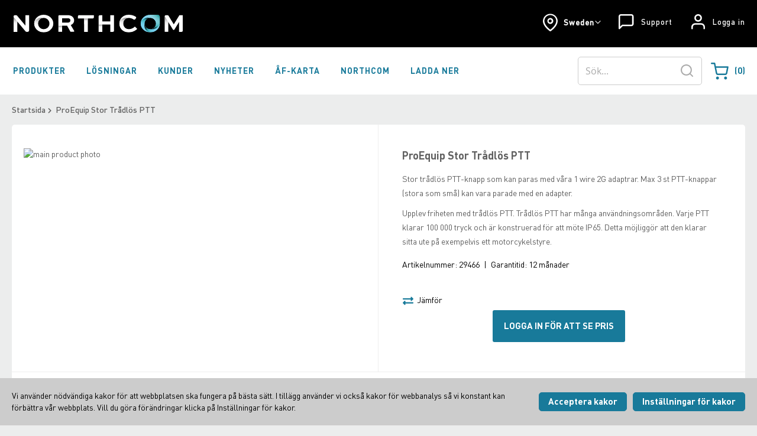

--- FILE ---
content_type: text/html; charset=UTF-8
request_url: https://www.northcom.se/29466-proequip-stor-tradlos-ptt
body_size: 17861
content:
<!doctype html>
<html lang="sv">
    <head prefix="og: http://ogp.me/ns# fb: http://ogp.me/ns/fb# product: http://ogp.me/ns/product#">
        <script>
    var LOCALE = 'sv\u002DSE';
    var BASE_URL = 'https\u003A\u002F\u002Fwww.northcom.se\u002F';
    var require = {
        'baseUrl': 'https\u003A\u002F\u002Fwww.northcom.se\u002Fstatic\u002Fversion1769002614\u002Ffrontend\u002FNWT\u002Fsrs\u002Fsv_SE'
    };</script>        <meta charset="utf-8"/>
<meta name="title" content="ProEquip Stor Trådlös PTT"/>
<meta name="robots" content="INDEX,FOLLOW"/>
<meta name="viewport" content="width=device-width, initial-scale=1.0, maximum-scale=5.0"/>
<meta name="format-detection" content="telephone=no"/>
<title>ProEquip Stor Trådlös PTT</title>
















<script  type="text/javascript"  src="https://www.northcom.se/static/version1769002614/frontend/NWT/srs/sv_SE/requirejs/require.js"></script>
<script  type="text/javascript"  src="https://www.northcom.se/static/version1769002614/frontend/NWT/srs/sv_SE/mage/requirejs/mixins.js"></script>
<script  type="text/javascript"  src="https://www.northcom.se/static/version1769002614/frontend/NWT/srs/sv_SE/requirejs-config.js"></script>
<script  type="text/javascript"  src="https://www.northcom.se/static/version1769002614/frontend/NWT/srs/sv_SE/js/lib/ls.print.js"></script>
<script  type="text/javascript"  src="https://www.northcom.se/static/version1769002614/frontend/NWT/srs/sv_SE/Smile_ElasticsuiteTracker/js/tracking.js"></script>
<script  type="text/javascript"  defer="defer" src="https://www.northcom.se/static/version1769002614/frontend/NWT/srs/sv_SE/js/lib/ls.unveilhooks.min.js"></script>
<link rel="preload" as="font" crossorigin="anonymous" href="https://www.northcom.se/static/version1769002614/frontend/NWT/srs/sv_SE/fonts/opensans/regular/opensans-400.woff2" />
<link rel="preload" as="font" crossorigin="anonymous" href="https://www.northcom.se/static/version1769002614/frontend/NWT/srs/sv_SE/fonts/Luma-Icons.woff2" />
<link rel="preload" as="font" crossorigin="anonymous" href="https://www.northcom.se/static/version1769002614/frontend/NWT/srs/sv_SE/fonts/DINPro/DINPro-Bold.woff2" />
<link rel="preload" as="font" crossorigin="anonymous" href="https://www.northcom.se/static/version1769002614/frontend/NWT/srs/sv_SE/fonts/DINPro/DINPro-Medium.woff2" />
<link rel="preload" as="font" crossorigin="anonymous" href="https://www.northcom.se/static/version1769002614/frontend/NWT/srs/sv_SE/fonts/DINPro/DINPro-Regular.woff2" />
<link rel="preload" as="font" crossorigin="anonymous" href="https://www.northcom.se/static/version1769002614/frontend/NWT/srs/sv_SE/fonts/Stratum2/Stratum2-Bold.woff2" />
<link  rel="canonical" href="https://www.northcom.se/29466-proequip-stor-tradlos-ptt" />
<link  rel="icon" type="image/x-icon" href="https://www.northcom.se/media/favicon/default/favicon.ico" />
<link  rel="shortcut icon" type="image/x-icon" href="https://www.northcom.se/media/favicon/default/favicon.ico" />
<style>
 .block-search{  width: 190px }
.item-list-wrapper {width:100%;}
</style>
<!--qScmYvEoyZEfLWxLYvCgHnzRsPTyGcEF-->
<meta name="google-site-verification" content="9JAHKtjCIQK_IjACzXE-jA0ql_c1bvPBTmCAyoR0lSc" />
<!--ni0ZXRVwUdIzHrSwc0AFRVeb6pmNcKrO-->
        
<style type="text/css" data-type="criticalCss">
    html{visibility:hidden;opacity:0}</style>
    <script type="text/x-magento-init">
        {
            "*": {
                "Magento_PageCache/js/form-key-provider": {
                    "isPaginationCacheEnabled":
                        0                }
            }
        }
    </script>
            <!-- BEGIN GOOGLE UNIVERSAL ANALYTICS CODE -->
            <script type="text/x-magento-init">
            {
                "*": {
                    "Magento_GoogleAnalytics/js/google-analytics": {
                        "isCookieRestrictionModeEnabled": 0,
                        "currentWebsite": 1,
                        "cookieName": "user_allowed_save_cookie",
                        "ordersTrackingData": [],
                        "pageTrackingData": {"optPageUrl":"","isAnonymizedIpActive":true,"accountId":"UA-171421988-1"}                    }
                }
            }
            </script>
            <!-- END GOOGLE UNIVERSAL ANALYTICS CODE -->
                        <!-- GOOGLE TAG MANAGER -->
            <script type="text/x-magento-init">
            {
                "*": {
                    "Magento_GoogleTagManager/js/google-tag-manager": {"isCookieRestrictionModeEnabled":false,"currentWebsite":1,"cookieName":"user_allowed_save_cookie","gtmAccountId":"GTM-TPR2M67","storeCurrencyCode":"SEK","ordersData":[]}                }
            }
            </script>
            <!-- END GOOGLE TAG MANAGER -->
            




<meta property="og:type" content="product" />
<meta property="og:title"
      content="ProEquip Stor Trådlös PTT" />
<meta property="og:image"
      content="https://www.northcom.se/media/catalog/product/2/9/29466.jpg?optimize=medium&amp;bg-color=255,255,255&amp;fit=bounds&amp;height=265&amp;width=265&amp;canvas=265:265" />
<meta property="og:description"
      content="Stor trådlös PTT-knapp som kan paras med våra 1 wire 2G adaptrar. Max 3 st PTT-knappar (stora som små) kan vara parade med en adapter.
Upplev friheten med trådlös PTT. Trådlös PTT har många användningsområden. Varje PTT klarar 100 000 tryck och är konstruerad för att möte IP65. Detta möjliggör att den klarar sitta ute på exempelvis ett motorcykelstyre." />
<meta property="og:url" content="https://www.northcom.se/29466-proequip-stor-tradlos-ptt" />
    
<link rel="stylesheet" media="print" onload="this.onload=null;this.media='all'" href="https://www.northcom.se/static/version1769002614/frontend/NWT/srs/sv_SE/mage/calendar.min.css">
<link rel="stylesheet" media="print" onload="this.onload=null;this.media='all'" href="https://www.northcom.se/static/version1769002614/frontend/NWT/srs/sv_SE/css/styles-m.min.css">
<link rel="stylesheet" media="print" onload="this.onload=null;this.media='all'" href="https://www.northcom.se/static/version1769002614/frontend/NWT/srs/sv_SE/jquery/uppy/dist/uppy-custom.min.css">
<link rel="stylesheet" media="print" onload="this.onload=null;this.media='all'" href="https://www.northcom.se/static/version1769002614/frontend/NWT/srs/sv_SE/Amasty_Customform/css/form-builder.min.css">
<link rel="stylesheet" media="print" onload="this.onload=null;this.media='all'" href="https://www.northcom.se/static/version1769002614/frontend/NWT/srs/sv_SE/Amasty_Customform/css/form-render.min.css">
<link rel="stylesheet" media="print" onload="this.onload=null;this.media='all'" href="https://www.northcom.se/static/version1769002614/frontend/NWT/srs/sv_SE/Amasty_LibSwiperJs/vendor/swiper/swiper.min.css">
<link rel="stylesheet" media="print" onload="this.onload=null;this.media='all'" href="https://www.northcom.se/static/version1769002614/frontend/NWT/srs/sv_SE/mage/gallery/gallery.min.css">
<link rel="stylesheet" media="print" onload="this.onload=null;this.media='all'" href="https://www.northcom.se/static/version1769002614/frontend/NWT/srs/sv_SE/MageWorx_OptionFeatures/css/swatches.min.css">
<link rel="stylesheet" media="print" onload="this.onload=null;this.media='all'" href="https://www.northcom.se/static/version1769002614/frontend/NWT/srs/sv_SE/MageWorx_OptionFeatures/css/jquery.qtip.min.css">
<link rel="stylesheet" media="print" onload="this.onload=null;this.media='all'" href="https://www.northcom.se/static/version1769002614/frontend/NWT/srs/sv_SE/MageWorx_OptionFeatures/css/style.min.css">
<link rel="stylesheet" media="print" onload="this.onload=null;this.media='all'" href="https://www.northcom.se/static/version1769002614/frontend/NWT/srs/sv_SE/MageWorx_DynamicOptionsBase/styles.min.css">
<link rel="stylesheet" media="print" onload="this.onload=null;this.media='all'" href="https://www.northcom.se/static/version1769002614/frontend/NWT/srs/sv_SE/MageWorx_DynamicOptionsBase/css/jquery.qtip.min.css">
<link rel="stylesheet" media="print" onload="this.onload=null;this.media='screen and (min-width: 769px)'" href="https://www.northcom.se/static/version1769002614/frontend/NWT/srs/sv_SE/css/styles-l.min.css">
<link rel="stylesheet" media="print" onload="this.onload=null;this.media='print'" href="https://www.northcom.se/static/version1769002614/frontend/NWT/srs/sv_SE/css/print.min.css">
<link rel="stylesheet" media="print" onload="this.onload=null;this.media='print'" href="https://www.northcom.se/static/version1769002614/frontend/NWT/srs/sv_SE/css/print-pdf.min.css">
<link rel="stylesheet" media="print" onload="this.onload=null;this.media='screen and (min-width: 100px)'" href="https://www.northcom.se/static/version1769002614/frontend/NWT/srs/sv_SE/css/srs.min.css">
</head>
    <body data-container="body"
          data-mage-init='{"loaderAjax": {}, "loader": { "icon": "https://www.northcom.se/static/version1769002614/frontend/NWT/srs/sv_SE/images/loader-2.gif"}}'
        id="html-body" itemtype="http://schema.org/Product" itemscope="itemscope" class="catalog-product-view product-29466-proequip-stor-tradlos-ptt page-layout-1column">
        
<script type="text/x-magento-init">
    {
        "*": {
            "Magento_PageBuilder/js/widget-initializer": {
                "config": {"[data-content-type=\"slider\"][data-appearance=\"default\"]":{"Magento_PageBuilder\/js\/content-type\/slider\/appearance\/default\/widget":false},"[data-content-type=\"map\"]":{"Magento_PageBuilder\/js\/content-type\/map\/appearance\/default\/widget":false},"[data-content-type=\"row\"]":{"Magento_PageBuilder\/js\/content-type\/row\/appearance\/default\/widget":false},"[data-content-type=\"tabs\"]":{"Magento_PageBuilder\/js\/content-type\/tabs\/appearance\/default\/widget":false},"[data-content-type=\"slide\"]":{"Magento_PageBuilder\/js\/content-type\/slide\/appearance\/default\/widget":{"buttonSelector":".pagebuilder-slide-button","showOverlay":"hover","dataRole":"slide"}},"[data-content-type=\"banner\"]":{"Magento_PageBuilder\/js\/content-type\/banner\/appearance\/default\/widget":{"buttonSelector":".pagebuilder-banner-button","showOverlay":"hover","dataRole":"banner"}},"[data-content-type=\"buttons\"]":{"Magento_PageBuilder\/js\/content-type\/buttons\/appearance\/inline\/widget":false},"[data-content-type=\"products\"][data-appearance=\"carousel\"]":{"Magento_PageBuilder\/js\/content-type\/products\/appearance\/carousel\/widget":false}},
                "breakpoints": {"desktop":{"label":"Desktop","stage":true,"default":true,"class":"desktop-switcher","icon":"Magento_PageBuilder::css\/images\/switcher\/switcher-desktop.svg","conditions":{"min-width":"1024px"},"options":{"products":{"default":{"slidesToShow":"5"}}}},"tablet":{"conditions":{"max-width":"1024px","min-width":"768px"},"options":{"products":{"default":{"slidesToShow":"4"},"continuous":{"slidesToShow":"3"}}}},"mobile":{"label":"Mobile","stage":true,"class":"mobile-switcher","icon":"Magento_PageBuilder::css\/images\/switcher\/switcher-mobile.svg","media":"only screen and (max-width: 768px)","conditions":{"max-width":"768px","min-width":"640px"},"options":{"products":{"default":{"slidesToShow":"3"}}}},"mobile-small":{"conditions":{"max-width":"640px"},"options":{"products":{"default":{"slidesToShow":"2"},"continuous":{"slidesToShow":"1"}}}}}            }
        }
    }
</script>

<div class="cookie-status-message" id="cookie-status">
    The store will not work correctly when cookies are disabled.</div>
<script type="text&#x2F;javascript">document.querySelector("#cookie-status").style.display = "none";</script>
<script type="text/x-magento-init">
    {
        "*": {
            "cookieStatus": {}
        }
    }
</script>

<script type="text/x-magento-init">
    {
        "*": {
            "mage/cookies": {
                "expires": null,
                "path": "\u002F",
                "domain": ".www.northcom.se",
                "secure": true,
                "lifetime": "80000"
            }
        }
    }
</script>
    <noscript>
        <div class="message global noscript">
            <div class="content">
                <p>
                    <strong>JavaScript seems to be disabled in your browser.</strong>
                    <span>
                        For the best experience on our site, be sure to turn on Javascript in your browser.                    </span>
                </p>
            </div>
        </div>
    </noscript>

<script>
    window.cookiesConfig = window.cookiesConfig || {};
    window.cookiesConfig.secure = true;
</script><script>    require.config({
        map: {
            '*': {
                wysiwygAdapter: 'mage/adminhtml/wysiwyg/tiny_mce/tinymceAdapter'
            }
        }
    });</script><!-- ko scope: 'company' -->
<div class="message company-warning _hidden" data-bind="css: { _hidden: !isCompanyBlocked() }">
<span>
<!-- ko i18n: 'Your company account is blocked and you cannot place orders. If you have questions, please contact your company administrator.' --><!-- /ko -->
</span>
</div>
<!-- /ko -->
<script type="text/x-magento-init">
    {
        "*": {
            "Magento_Ui/js/core/app": {
                "components": {
                    "company": {
                        "component": "Magento_Company/js/view/company",
                        "logoutUrl": "https://www.northcom.se/customer/account/logout/"
                    }
                }
            }
        }
    }
</script>
    <!-- GOOGLE TAG MANAGER -->
    <noscript>
        <iframe src="https://www.googletagmanager.com/ns.html?id=GTM-TPR2M67"
                height="0" width="0" style="display:none;visibility:hidden"></iframe>
    </noscript>
    <!-- END GOOGLE TAG MANAGER -->

<script type="text/x-magento-init">
    {
        "*": {
            "Magento_GoogleTagManager/js/google-tag-manager-cart": {
                "blockNames": ["category.products.list","product.info.upsell","catalog.product.related","checkout.cart.crosssell","search_result_list"],
                "cookieAddToCart": "add_to_cart",
                "cookieRemoveFromCart":
                    "remove_from_cart",
                "advancedAddToCart": "add_to_cart_advanced"
            }
        }
    }
</script>

<script type="text/x-magento-init">
    {
        "*": {
            "Magento_GoogleTagManager/js/google-tag-manager-cart": {
                "blockNames": ["category.products.list","product.info.upsell","catalog.product.related","checkout.cart.crosssell","search_result_list"],
                "cookieAddToCart": "add_to_cart",
                "cookieRemoveFromCart":
                    "remove_from_cart",
                "advancedAddToCart": "add_to_cart_advanced"
            }
        }
    }
</script>
<script>    require.config({
        paths: {
            googleMaps: 'https\u003A\u002F\u002Fmaps.googleapis.com\u002Fmaps\u002Fapi\u002Fjs\u003Fv\u003D3.53\u0026key\u003D'
        },
        config: {
            'Magento_PageBuilder/js/utils/map': {
                style: '',
            },
            'Magento_PageBuilder/js/content-type/map/preview': {
                apiKey: '',
                apiKeyErrorMessage: 'You\u0020must\u0020provide\u0020a\u0020valid\u0020\u003Ca\u0020href\u003D\u0027https\u003A\u002F\u002Fwww.northcom.se\u002Fadminhtml\u002Fsystem_config\u002Fedit\u002Fsection\u002Fcms\u002F\u0023cms_pagebuilder\u0027\u0020target\u003D\u0027_blank\u0027\u003EGoogle\u0020Maps\u0020API\u0020key\u003C\u002Fa\u003E\u0020to\u0020use\u0020a\u0020map.'
            },
            'Magento_PageBuilder/js/form/element/map': {
                apiKey: '',
                apiKeyErrorMessage: 'You\u0020must\u0020provide\u0020a\u0020valid\u0020\u003Ca\u0020href\u003D\u0027https\u003A\u002F\u002Fwww.northcom.se\u002Fadminhtml\u002Fsystem_config\u002Fedit\u002Fsection\u002Fcms\u002F\u0023cms_pagebuilder\u0027\u0020target\u003D\u0027_blank\u0027\u003EGoogle\u0020Maps\u0020API\u0020key\u003C\u002Fa\u003E\u0020to\u0020use\u0020a\u0020map.'
            },
        }
    });</script><script>
    require.config({
        shim: {
            'Magento_PageBuilder/js/utils/map': {
                deps: ['googleMaps']
            }
        }
    });</script><div data-bind="scope: 'add_to_requisition_popup'">
    <!-- ko template: getTemplate() --><!-- /ko -->
</div>
<script type="text/x-magento-init">
    {
        "*": {
            "Magento_Ui/js/core/app": {
                "components": {
                    "add_to_requisition_popup": {
                        "component": "Magento_RequisitionList/js/requisition/list/edit/modal",
                        "options": {
                            "title": "Skapa inköpslista"
                        },
                        "children": {
                            "form": {
                                "component": "Magento_RequisitionList/js/requisition/list/edit/form",
                                "template": "Magento_RequisitionList/requisition-list/form"
                            }
                        }
                    }
                }
            }
        }
    }
</script>
<div class="page-wrapper"><header class="page-header"><div class="panel wrapper"><div class="panel header">
    <a class="logo" href="https://www.northcom.se/" title="" aria-label="Startsida">
                <img class="lazyload" src="https://www.northcom.se/static/version1769002614/frontend/NWT/srs/sv_SE/images/loader.png"
             data-src="https://www.northcom.se/static/version1769002614/frontend/NWT/srs/sv_SE/images/logo.svg"
             alt=""
            width="170"            height="30"        />
            </a>
<div class="signin-wrap top-wrap"><ul class="header links">    <li class="greet welcome" data-bind="scope: 'customer'">
        <!-- ko if: customer().fullname  -->
        <span class="logged-in"
              data-bind="text: new String('Välkommen, %1!').
              replace('%1', customer().fullname)">
        </span>
        <!-- /ko -->
        <!-- ko ifnot: customer().fullname  -->
        <span class="not-logged-in"
              data-bind="text: ''"></span>
                <!-- /ko -->
    </li>
        <script type="text/x-magento-init">
        {
            "*": {
                "Magento_Ui/js/core/app": {
                    "components": {
                        "customer": {
                            "component": "Magento_Customer/js/view/customer"
                        }
                    }
                }
            }
        }
    </script>
<li class="link authorization-link" data-label="Eller">
    <a href="https://www.northcom.se/customer/account/login/referer/aHR0cHM6Ly93d3cubm9ydGhjb20uc2UvMjk0NjYtcHJvZXF1aXAtc3Rvci10cmFkbG9zLXB0dA~~/"        >Logga in</a>
</li> </ul></div><div class="support-wrap top-wrap"><ul class="header links">
    <li class="support-link">
        <div data-content-type="row" data-appearance="contained" data-element="main"><div data-enable-parallax="0" data-parallax-speed="0.5" data-background-images="{}" data-background-type="image" data-video-loop="true" data-video-play-only-visible="true" data-video-lazy-load="true" data-video-fallback-src="" data-element="inner" data-pb-style="61533533276E5"><div data-content-type="html" data-appearance="default" data-element="main" data-pb-style="61533533276F2" data-decoded="true"><p><a href="/customer-support">Support</a></p></div></div></div><style>#html-body [data-pb-style="61533533276E5"]{justify-content: flex-start; display: flex; flex-direction: column; background-position: left top; background-size: cover; background-repeat: no-repeat; background-attachment: scroll; border-style: none; border-width: 1px; border-radius: 0px;}#html-body [data-pb-style="61533533276F2"]{border-style: none; border-width: 1px; border-radius: 0px; margin: 0px; padding: 0px;}</style>    </li>
</ul></div><a class="action skip contentarea"
   href="#contentarea">
    <span>
        Skip to Content    </span>
</a>

<div class="switcher language switcher-language website-switcher" data-ui-id="language-switcher" id="switcher-language">
    <div class="actions dropdown options switcher-options">
        <div class="action toggle switcher-trigger"
             id="switcher-language-trigger"
             data-mage-init='{"dropdown":{}}'
             data-toggle="dropdown"
             data-trigger-keypress-button="true">
            <strong class="view-st">
                <span>Sweden</span>
            </strong>
        </div>
        <ul class="dropdown switcher-dropdown"
            data-target="dropdown">
                                                                            <li class="view-srs_ab_eur switcher-option">
                        <a href='https://www.northcom.se/en/'>
                            <strong>EU</strong>
                        </a>
                    </li>
                                                                <li class="view-srs_ab_nok switcher-option">
                        <a href='https://www.northcom.se/no/'>
                            <strong>Norway</strong>
                        </a>
                    </li>
                                                                <li class="view-srs_ab_dkk switcher-option">
                        <a href='https://www.northcom.se/dk/'>
                            <strong>Denmark</strong>
                        </a>
                    </li>
                                    </ul>
    </div>
</div>



<!-- ko scope: 'customer-companies' -->
    <!-- ko if: config().items != undefined && config().items.length > 1 -->
<div class="switcher company-select-switcher company-switcher-header-panel">
    <div class="actions dropdown options switcher-options">
            <div class="action toggle switcher-trigger"
                  role="button"
                  data-toggle="dropdown"
                  data-trigger-keypress-button="true"
                  data-bind="mageInit: {dropdown:{}}"
                  id="switcher-company-trigger"
            >
                <strong>
                    <span data-bind="i18n: 'Company:'"></span>
                    <span
                        data-bind="text: config().items.filter(company => company.current === true)[0].name"
                        class="selected-company-name"
                    ></span>
                </strong>
            </div>
            <ul class="company-select-menu dropdown switcher-dropdown" data-target="dropdown">
                <!-- ko foreach: { data: config().items, as: 'company' } -->
                <li data-bind="
                    css: {'company-select-menu-item': true, 'switcher-option': true, 'selected': company.current}"
                >
                    <a href="#"  data-bind="
                        text: company.name,
                        click: $parent.switchCompany.bind($parent, company)"
                       class="select-company-link"
                    >
                    </a>
                </li>
                <!-- /ko -->
            </ul>
    </div>
</div>
    <!-- /ko -->
<!-- /ko -->
<script type="text/x-magento-init">
    {
        "*": {
            "Magento_Ui/js/core/app": {
                "components": {
                    "customer-companies": {
                        "component": "Magento_Company/js/view/customer-companies"
                    }
                }
            }
        }
    }
</script>
<div class="quickorder-wrap top-wrap"><script type="text/x-magento-init">
{
    "*": {
        "Magento_Ui/js/core/app": {
            "components": {
                "accountdata-scope": {
                    "component": "js/account-data",
                    "baseUrl": "https://www.northcom.se/"
                }
            }
        }
    }
}
</script>
<div data-bind="scope: 'accountdata-scope'" class="header-accountlinks">
    <span data-bind="if: isLoggedIn, css: {active: isLoggedIn()}">
        <a data-bind="attr: {href: quickorderLink}">
            Snabborder        </a>
    </span>
</div></div></div></div><div class="head-wrap"><div class="header content">    <div class="sections nav-sections">
                <div class="section-items nav-sections-items"
             data-mage-init='{"tabs":{"openedState":"active"}}'>
                                            <div class="section-item-title nav-sections-item-title"
                     data-role="collapsible">
                    <a class="nav-sections-item-switch"
                       data-toggle="switch" href="#store.menu">
                        Meny                    </a>
                </div>
                <div class="section-item-content nav-sections-item-content"
                     id="store.menu"
                     data-role="content">
                    <nav class="navigation" role="navigation">
    <ul>
                        <li class="level0 level-top parent megamenu">
                <a onclick="this.classList.toggle('active')"  href="https://www.northcom.se/produkter" class="item-link level-top">
                    <span>Produkter</span>
                </a>
                <div class="level0 submenu">
                    <div class="srs-megamenu-container">
                        <ul class="content-container level0-content">
                                                                                        <li class="srs-menu-item level1">
                                    <span onclick="this.classList.toggle('active')" class="mobile-touch"></span>
                                    <a onclick="this.classList.toggle('active')" href="https://www.northcom.se/produkter/system" class="item-link  has-icon fa-wifi">
                                        System                                    </a>
                                    <ul class="content-container level1-content">
                                       
                                                                                                                                                                       <li class="level2">
                                                <a href="https://www.northcom.se/produkter/system/tetra-radio" class="item-link">
                                                    TETRA-Radio                                                </a>
                                                                                                <ul class="content-container level2-content">
                                                                                                    </ul>
                                            </li>
                                                                                                                                                                          <li class="level2">
                                                <a href="https://www.northcom.se/produkter/system/idas-radio" class="item-link">
                                                    IDAS-Radio                                                </a>
                                                                                                <ul class="content-container level2-content">
                                                                                                    </ul>
                                            </li>
                                                                                                                                                                          <li class="level2">
                                                <a href="https://www.northcom.se/produkter/system/analogradio" class="item-link">
                                                    Analogradio                                                </a>
                                                                                                <ul class="content-container level2-content">
                                                                                                    </ul>
                                            </li>
                                                                                                                                                                          <li class="level2">
                                                <a href="https://www.northcom.se/produkter/system/ip-radio" class="item-link">
                                                    IP-Radio                                                </a>
                                                                                                <ul class="content-container level2-content">
                                                                                                    </ul>
                                            </li>
                                                                                                                                                                          <li class="level2">
                                                <a href="https://www.northcom.se/produkter/system/lte-radio" class="item-link">
                                                    LTE-Radio                                                </a>
                                                                                                <ul class="content-container level2-content">
                                                                                                    </ul>
                                            </li>
                                                                                                                                                                          <li class="level2">
                                                <a href="https://www.northcom.se/produkter/system/satellitradio" class="item-link">
                                                    Satellitradio                                                </a>
                                                                                                <ul class="content-container level2-content">
                                                                                                    </ul>
                                            </li>
                                                                                   
                                                                            </ul>
                                </li>
                                                            <li class="srs-menu-item level1">
                                    <span onclick="this.classList.toggle('active')" class="mobile-touch"></span>
                                    <a onclick="this.classList.toggle('active')" href="https://www.northcom.se/produkter/produktsegment" class="item-link  has-icon fa-tag">
                                        Produktsegment                                    </a>
                                    <ul class="content-container level1-content">
                                       
                                                                                                                                                                       <li class="level2">
                                                <a href="https://www.northcom.se/produkter/produktsegment/yrkesradio" class="item-link">
                                                    Yrkesradio                                                </a>
                                                                                                <ul class="content-container level2-content">
                                                                                                    </ul>
                                            </li>
                                                                                                                                                                          <li class="level2">
                                                <a href="https://www.northcom.se/produkter/produktsegment/marinradio" class="item-link">
                                                    Marinradio                                                </a>
                                                                                                <ul class="content-container level2-content">
                                                                                                    </ul>
                                            </li>
                                                                                                                                                                          <li class="level2">
                                                <a href="https://www.northcom.se/produkter/produktsegment/jaktradio" class="item-link">
                                                    Jaktradio                                                </a>
                                                                                                <ul class="content-container level2-content">
                                                                                                    </ul>
                                            </li>
                                                                                                                                                                          <li class="level2">
                                                <a href="https://www.northcom.se/produkter/produktsegment/flygradio" class="item-link">
                                                    Flygradio                                                </a>
                                                                                                <ul class="content-container level2-content">
                                                                                                    </ul>
                                            </li>
                                                                                                                                                                          <li class="level2">
                                                <a href="https://www.northcom.se/produkter/produktsegment/amatorradio-ham" class="item-link">
                                                    Amatörradio (HAM)                                                </a>
                                                                                                <ul class="content-container level2-content">
                                                                                                    </ul>
                                            </li>
                                                                                                                                                                          <li class="level2">
                                                <a href="https://www.northcom.se/produkter/produktsegment/licensfri-radio" class="item-link">
                                                    Licensfri radio                                                </a>
                                                                                                <ul class="content-container level2-content">
                                                                                                    </ul>
                                            </li>
                                                                                                                                                                          <li class="level2">
                                                <a href="https://www.northcom.se/produkter/produktsegment/mjukvara" class="item-link">
                                                    Mjukvara                                                </a>
                                                                                                <ul class="content-container level2-content">
                                                                                                    </ul>
                                            </li>
                                                                                                                                                                          <li class="level2">
                                                <a href="https://www.northcom.se/produkter/produktsegment/data-natverk" class="item-link">
                                                    Data- och nätverk                                                </a>
                                                                                                <ul class="content-container level2-content">
                                                                                                    </ul>
                                            </li>
                                                                                                                                                                          <li class="level2">
                                                <a href="https://www.northcom.se/produkter/produktsegment/inomhustackning" class="item-link">
                                                    Inomhustäckning                                                </a>
                                                                                                <ul class="content-container level2-content">
                                                                                                    </ul>
                                            </li>
                                                                                   
                                                                            </ul>
                                </li>
                                                            <li class="srs-menu-item level1">
                                    <span onclick="this.classList.toggle('active')" class="mobile-touch"></span>
                                    <a onclick="this.classList.toggle('active')" href="https://www.northcom.se/produkter/tillbehor" class="item-link  has-icon fa-headphones">
                                        Tillbehör                                    </a>
                                    <ul class="content-container level1-content">
                                       
                                                                                                                                                                       <li class="level2">
                                                <a href="https://www.northcom.se/produkter/tillbehor/horselgarnityr" class="item-link">
                                                    Hörselgarnityr                                                </a>
                                                                                                <ul class="content-container level2-content">
                                                                                                    </ul>
                                            </li>
                                                                                                                                                                          <li class="level2">
                                                <a href="https://www.northcom.se/produkter/tillbehor/laddare-och-batterier" class="item-link">
                                                    Laddare och Batterier                                                </a>
                                                                                                <ul class="content-container level2-content">
                                                                                                    </ul>
                                            </li>
                                                                                                                                                                          <li class="level2">
                                                <a href="https://www.northcom.se/produkter/tillbehor/kablar-och-adaptrar" class="item-link">
                                                    Kablar och Adaptrar                                                </a>
                                                                                                <ul class="content-container level2-content">
                                                                                                    </ul>
                                            </li>
                                                                                                                                                                          <li class="level2">
                                                <a href="https://www.northcom.se/produkter/tillbehor/monofoner-ptt-enheter" class="item-link">
                                                    Monofoner och PTT-enheter                                                </a>
                                                                                                <ul class="content-container level2-content">
                                                                                                    </ul>
                                            </li>
                                                                                                                                                                          <li class="level2">
                                                <a href="https://www.northcom.se/produkter/tillbehor/vaskor-och-fasten" class="item-link">
                                                    Väskor och Bärutrustning                                                </a>
                                                                                                <ul class="content-container level2-content">
                                                                                                    </ul>
                                            </li>
                                                                                                                                                                          <li class="level2">
                                                <a href="https://www.northcom.se/produkter/tillbehor/hogtalare" class="item-link">
                                                    Högtalare                                                </a>
                                                                                                <ul class="content-container level2-content">
                                                                                                    </ul>
                                            </li>
                                                                                                                                                                          <li class="level2">
                                                <a href="https://www.northcom.se/produkter/tillbehor/montering-och-installation" class="item-link">
                                                    Montering och Installation                                                </a>
                                                                                                <ul class="content-container level2-content">
                                                                                                    </ul>
                                            </li>
                                                                                                                                                                          <li class="level2">
                                                <a href="https://www.northcom.se/produkter/tillbehor/natggregat" class="item-link">
                                                    Nätaggregat                                                </a>
                                                                                                <ul class="content-container level2-content">
                                                                                                    </ul>
                                            </li>
                                                                                                                                                                          <li class="level2">
                                                <a href="https://www.northcom.se/produkter/tillbehor/antennlosningar" class="item-link">
                                                    Antennlösningar                                                </a>
                                                                                                <ul class="content-container level2-content">
                                                                                                    </ul>
                                            </li>
                                                                                                                                                                          <li class="level2">
                                                <a href="https://www.northcom.se/produkter/tillbehor/reservdelar" class="item-link">
                                                    Reservdelar                                                </a>
                                                                                                <ul class="content-container level2-content">
                                                                                                    </ul>
                                            </li>
                                                                                                                                                                          <li class="level2">
                                                <a href="https://www.northcom.se/produkter/tillbehor/ovrigt" class="item-link">
                                                    Övriga tillbehör                                                </a>
                                                                                                <ul class="content-container level2-content">
                                                                                                    </ul>
                                            </li>
                                                                                   
                                                                            </ul>
                                </li>
                                                            <li class="srs-menu-item level1">
                                    <span onclick="this.classList.toggle('active')" class="mobile-touch"></span>
                                    <a onclick="this.classList.toggle('active')" href="https://www.northcom.se/om-rakel" class="item-link  has-icon fa-hdd has-cms">
                                        Rakel                                    </a>
                                    <ul class="content-container level1-content">
                                                                                  
                                            
                                               <li class="level2">
                                                   <a href="https://www.northcom.se/om-rakel" class="item-link">
                                                       <span>Om Rakel</span>
                                                   </a>
                                               </li>

                                            
                                               <li class="level2">
                                                   <a href="https://www.northcom.se/ramavtal-rakel" class="item-link">
                                                       <span>Ramavtal för Rakel</span>
                                                   </a>
                                               </li>

                                            
                                               <li class="level2">
                                                   <a href="https://www.northcom.se/service-support" class="item-link">
                                                       <span>Service & Support</span>
                                                   </a>
                                               </li>

                                            
                                               <li class="level2">
                                                   <a href="https://www.northcom.se/downloadable/download/sample/sample_id/4/" class="item-link">
                                                       <span>Tetrakatalogen</span>
                                                   </a>
                                               </li>

                                            

                                                                           </ul>
                                </li>
                                                            <li class="srs-menu-item level1">
                                    <span onclick="this.classList.toggle('active')" class="mobile-touch"></span>
                                    <a onclick="this.classList.toggle('active')" href="https://www.northcom.se/produkter/ladda-ner?product_list_mode=list" class="item-link  has-icon fa-cloud-download-alt has-docs">
                                        Ladda ner                                    </a>
                                    <ul class="content-container level1-content">
                                       
                                                                                                                                     <li class="level2">
                                                   <a href="https://www.northcom.se/produkter/ladda-ner/broschyrer?product_list_mode=list" class="item-link">
                                                       Broschyrer                                                   </a>
                                                                                                      <ul class="content-container level2-content">
                                                                                                          </ul>
                                               </li>
                                                                                          <li class="level2">
                                                   <a href="https://www.northcom.se/produkter/ladda-ner/manualer?product_list_mode=list" class="item-link">
                                                       Manualer                                                   </a>
                                                                                                      <ul class="content-container level2-content">
                                                                                                          </ul>
                                               </li>
                                                                                          <li class="level2">
                                                   <a href="https://www.northcom.se/produkter/ladda-ner/snabbguider?product_list_mode=list" class="item-link">
                                                       Snabbguider                                                   </a>
                                                                                                      <ul class="content-container level2-content">
                                                                                                          </ul>
                                               </li>
                                                                                          <li class="level2">
                                                   <a href="https://www.northcom.se/produkter/ladda-ner/produktblad?product_list_mode=list" class="item-link">
                                                       Produktblad                                                   </a>
                                                                                                      <ul class="content-container level2-content">
                                                                                                          </ul>
                                               </li>
                                                                                          <li class="level2">
                                                   <a href="https://www.northcom.se/produkter/ladda-ner/foretagsdokument?product_list_mode=list" class="item-link">
                                                       Företagsdokument                                                   </a>
                                                                                                      <ul class="content-container level2-content">
                                                                                                          </ul>
                                               </li>
                                                                                          <li class="level2">
                                                   <a href="https://www.northcom.se/produkter/ladda-ner/northcom-news?product_list_mode=list" class="item-link">
                                                       Northcom News                                                   </a>
                                                                                                      <ul class="content-container level2-content">
                                                                                                          </ul>
                                               </li>
                                                                                          <li class="level2">
                                                   <a href="https://www.northcom.se/produkter/ladda-ner/teknisk-dokumentation?product_list_mode=list" class="item-link">
                                                       Teknisk dokumentation                                                   </a>
                                                                                                      <ul class="content-container level2-content">
                                                                                                          </ul>
                                               </li>
                                                                                          <li class="level2">
                                                   <a href="https://www.northcom.se/produkter/ladda-ner/prislistor?product_list_mode=list" class="item-link">
                                                       Prislistor                                                   </a>
                                                                                                      <ul class="content-container level2-content">
                                                                                                          </ul>
                                               </li>
                                           
                                                                            </ul>
                                </li>
                                                    </ul>
                    </div>
                    <div class="menu-blocks">
                        <div class="menu-block">
                            <div class="bluefoot-row bluefoot-structural">
                                <p>
<div class="nwt-custom-menu">
    <span class="nwt-custom-menu__title">
        Välj varumärke:    </span>
            <ul class="bare-list by-brand">
                            <li class="nwt-menu-item">
                    <a href="https://www.northcom.se/varumarken/icom"
                       class="item"
                       title="Icom">
                        <span>Icom</span>
                    </a>
                </li>
                            <li class="nwt-menu-item">
                    <a href="https://www.northcom.se/varumarken/sepura"
                       class="item"
                       title="Sepura">
                        <span>Sepura</span>
                    </a>
                </li>
                            <li class="nwt-menu-item">
                    <a href="https://www.northcom.se/varumarken/invisio"
                       class="item"
                       title="Invisio">
                        <span>Invisio</span>
                    </a>
                </li>
                            <li class="nwt-menu-item">
                    <a href="https://www.northcom.se/varumarken/peli-cases"
                       class="item"
                       title="Peli™ Cases">
                        <span>Peli™ Cases</span>
                    </a>
                </li>
                            <li class="nwt-menu-item">
                    <a href="https://www.northcom.se/varumarken/damm"
                       class="item"
                       title="Damm">
                        <span>Damm</span>
                    </a>
                </li>
                            <li class="nwt-menu-item">
                    <a href="https://www.northcom.se/varumarken/proequip"
                       class="item"
                       title="ProEquip">
                        <span>ProEquip</span>
                    </a>
                </li>
                            <li class="nwt-menu-item">
                    <a href="https://www.northcom.se/varumarken/iwcs"
                       class="item"
                       title="IWCS">
                        <span>IWCS</span>
                    </a>
                </li>
                            <li class="nwt-menu-item">
                    <a href="https://www.northcom.se/varumarken/3m-peltor"
                       class="item"
                       title="3M™ Peltor™">
                        <span>3M™ Peltor™</span>
                    </a>
                </li>
                            <li class="nwt-menu-item">
                    <a href="https://www.northcom.se/varumarken/peplink"
                       class="item"
                       title="Peplink">
                        <span>Peplink</span>
                    </a>
                </li>
                            <li class="nwt-menu-item">
                    <a href="https://www.northcom.se/varumarken/panasonic"
                       class="item"
                       title="Panasonic">
                        <span>Panasonic</span>
                    </a>
                </li>
                            <li class="nwt-menu-item">
                    <a href="https://www.northcom.se/varumarken/ceotronics"
                       class="item"
                       title="CeoTronics">
                        <span>CeoTronics</span>
                    </a>
                </li>
                            <li class="nwt-menu-item">
                    <a href="https://www.northcom.se/varumarken/amphenol-procom"
                       class="item"
                       title="Amphenol Procom">
                        <span>Amphenol Procom</span>
                    </a>
                </li>
                            <li class="nwt-menu-item">
                    <a href="https://www.northcom.se/varumarken/oelmann"
                       class="item"
                       title="Oelmann">
                        <span>Oelmann</span>
                    </a>
                </li>
                            <li class="nwt-menu-item">
                    <a href="https://www.northcom.se/varumarken/phonak"
                       class="item"
                       title="Phonak">
                        <span>Phonak</span>
                    </a>
                </li>
                            <li class="nwt-menu-item">
                    <a href="https://www.northcom.se/varumarken/softequip"
                       class="item"
                       title="SoftEquip">
                        <span>SoftEquip</span>
                    </a>
                </li>
                            <li class="nwt-menu-item">
                    <a href="https://www.northcom.se/varumarken/peter-jones"
                       class="item"
                       title="Peter Jones">
                        <span>Peter Jones</span>
                    </a>
                </li>
                            <li class="nwt-menu-item">
                    <a href="https://www.northcom.se/varumarken/andrew"
                       class="item"
                       title="Andrew">
                        <span>Andrew</span>
                    </a>
                </li>
                    </ul>
        <div style="clear:both;"></div>
    </div>
<script type="text/javascript">
    require(['jquery', 'slick'], function ($) {
        $(document).ready(function () {
            $('.navigation .nwt-custom-menu ul.by-brand').slick({
                slidesToShow: 7,
                infinite: false,
                swipeToSlide: true,
                variableWidth: true,
                speed: 100,
                responsive: [
                    {
                        breakpoint: 769,
                        settings: "unslick"
                    }
                ]
            });
        });
    });
</script>



</p>                            </div>
                        </div>
                    </div>

                </div>
            </li>
                    
            
                    <li class="level0 level-top parent dropdown">
                        <span onclick="this.classList.toggle('active')" class="mobile-touch"></span>
                        <a onclick="this.classList.toggle('active')" href="https://northcom.se" class="item-link level-top">
                            <span>Lösningar</span>
                        </a>
                                                                                <ul class="level0 submenu">

                                                                    <li class="level1 first">
                                        <span onclick="this.classList.toggle('active')" class="mobile-touch"></span>
                                        <a href="https://www.northcom.se/rakel-northcom" class="item-link">
                                            <span>RAKEL</span>
                                        </a>
                                                                            </li>
                                                                    <li class="level1 first">
                                        <span onclick="this.classList.toggle('active')" class="mobile-touch"></span>
                                        <a href="https://www.northcom.se/radio-natverk" class="item-link">
                                            <span>Radio Network</span>
                                        </a>
                                                                            </li>
                                                                    <li class="level1 first">
                                        <span onclick="this.classList.toggle('active')" class="mobile-touch"></span>
                                        <a href="https://www.northcom.se/private-5g" class="item-link">
                                            <span>Private 5G</span>
                                        </a>
                                                                            </li>
                                                                    <li class="level1 first">
                                        <span onclick="this.classList.toggle('active')" class="mobile-touch"></span>
                                        <a href="https://www.northcom.se/radio-over-cellular" class="item-link">
                                            <span>Radio over Cellular</span>
                                        </a>
                                                                            </li>
                                                                    <li class="level1 first">
                                        <span onclick="this.classList.toggle('active')" class="mobile-touch"></span>
                                        <a href="https://www.northcom.se/special-solutions" class="item-link">
                                            <span>Special Solutions</span>
                                        </a>
                                                                            </li>
                                                                    <li class="level1 first">
                                        <span onclick="this.classList.toggle('active')" class="mobile-touch"></span>
                                        <a href="https://www.northcom.se/connectivity" class="item-link">
                                            <span>Connectivity</span>
                                        </a>
                                                                            </li>
                                                                    <li class="level1 first">
                                        <span onclick="this.classList.toggle('active')" class="mobile-touch"></span>
                                        <a href="https://www.northcom.se/command-control" class="item-link">
                                            <span>Command Control</span>
                                        </a>
                                                                            </li>
                                                            </ul>
                                            </li>
                                   
            
                    <li class="level0 level-top parent ">
                        <span onclick="this.classList.toggle('active')" class="mobile-touch"></span>
                        <a onclick="this.classList.toggle('active')" href="https://www.northcom.se/nyheter/kunder" class="item-link level-top">
                            <span>Kunder</span>
                        </a>
                                            </li>
                                   
            
                    <li class="level0 level-top parent ">
                        <span onclick="this.classList.toggle('active')" class="mobile-touch"></span>
                        <a onclick="this.classList.toggle('active')" href="https://www.northcom.se/nyheter" class="item-link level-top">
                            <span>Nyheter</span>
                        </a>
                                            </li>
                                   
            
                    <li class="level0 level-top parent ">
                        <span onclick="this.classList.toggle('active')" class="mobile-touch"></span>
                        <a onclick="this.classList.toggle('active')" href="https://www.northcom.se/aterforsaljare" class="item-link level-top">
                            <span>ÅF-karta</span>
                        </a>
                                            </li>
                                   
            
                    <li class="level0 level-top parent dropdown">
                        <span onclick="this.classList.toggle('active')" class="mobile-touch"></span>
                        <a onclick="this.classList.toggle('active')" href="https://www.northcom.se/northcom" class="item-link level-top">
                            <span>Northcom</span>
                        </a>
                                                                                <ul class="level0 submenu">

                                                                    <li class="level1 first">
                                        <span onclick="this.classList.toggle('active')" class="mobile-touch"></span>
                                        <a href="https://www.northcom.se/northcom" class="item-link">
                                            <span>Om Northcom</span>
                                        </a>
                                                                            </li>
                                                                    <li class="level1 first">
                                        <span onclick="this.classList.toggle('active')" class="mobile-touch"></span>
                                        <a href="https://www.northcom.se/customer-support" class="item-link">
                                            <span>Customer Support</span>
                                        </a>
                                                                            </li>
                                                                    <li class="level1 first">
                                        <span onclick="this.classList.toggle('active')" class="mobile-touch"></span>
                                        <a href="https://www.northcom.se/utbildningar" class="item-link">
                                            <span>Utbildningar</span>
                                        </a>
                                                                            </li>
                                                                    <li class="level1 first">
                                        <span onclick="this.classList.toggle('active')" class="mobile-touch"></span>
                                        <a href="https://www.northcom.se/utbildningar/interaktiva-utbildningar" class="item-link">
                                            <span>Interaktiva utbildningar</span>
                                        </a>
                                                                            </li>
                                                                    <li class="level1 first">
                                        <span onclick="this.classList.toggle('active')" class="mobile-touch"></span>
                                        <a href="https://www.northcom.se/supportavtal" class="item-link">
                                            <span>Northcom Care</span>
                                        </a>
                                                                            </li>
                                                                    <li class="level1 first">
                                        <span onclick="this.classList.toggle('active')" class="mobile-touch"></span>
                                        <a href="https://www.northcom.se/northcom-noc" class="item-link">
                                            <span>Northcom Operation Center (NOC)</span>
                                        </a>
                                                                            </li>
                                                                    <li class="level1 first">
                                        <span onclick="this.classList.toggle('active')" class="mobile-touch"></span>
                                        <a href="https://www.northcom.se/finansiering" class="item-link">
                                            <span>Finansiering</span>
                                        </a>
                                                                            </li>
                                                                    <li class="level1 first">
                                        <span onclick="this.classList.toggle('active')" class="mobile-touch"></span>
                                        <a href="https://www.northcom.se/customer-support/service-support" class="item-link">
                                            <span>Service och support</span>
                                        </a>
                                                                            </li>
                                                                    <li class="level1 first">
                                        <span onclick="this.classList.toggle('active')" class="mobile-touch"></span>
                                        <a href="https://www.northcom.se/sepura-distansprogrammering" class="item-link">
                                            <span>Sepura Distansprogrammering</span>
                                        </a>
                                                                            </li>
                                                            </ul>
                                            </li>
                                   
            
                    <li class="level0 level-top parent dropdown">
                        <span onclick="this.classList.toggle('active')" class="mobile-touch"></span>
                        <a onclick="this.classList.toggle('active')" href="https://www.northcom.se/produkter/ladda-ner/broschyrer?product_list_mode=list" class="item-link level-top">
                            <span>Ladda ner</span>
                        </a>
                                                                                <ul class="level0 submenu">

                                                                    <li class="level1 first">
                                        <span onclick="this.classList.toggle('active')" class="mobile-touch"></span>
                                        <a href="https://www.northcom.se/produkter/ladda-ner/broschyrer?product_list_mode=list" class="item-link">
                                            <span>Broschyrer</span>
                                        </a>
                                                                            </li>
                                                                    <li class="level1 first">
                                        <span onclick="this.classList.toggle('active')" class="mobile-touch"></span>
                                        <a href="https://www.northcom.se/produkter/ladda-ner/produktblad?product_list_mode=list" class="item-link">
                                            <span>Produktblad</span>
                                        </a>
                                                                            </li>
                                                                    <li class="level1 first">
                                        <span onclick="this.classList.toggle('active')" class="mobile-touch"></span>
                                        <a href="https://www.northcom.se/produkter/ladda-ner/manualer?product_list_mode=list" class="item-link">
                                            <span>Manualer</span>
                                        </a>
                                                                            </li>
                                                                    <li class="level1 first">
                                        <span onclick="this.classList.toggle('active')" class="mobile-touch"></span>
                                        <a href="https://www.northcom.se/produkter/ladda-ner/snabbguider?product_list_mode=list" class="item-link">
                                            <span>Snabbguider</span>
                                        </a>
                                                                            </li>
                                                                    <li class="level1 first">
                                        <span onclick="this.classList.toggle('active')" class="mobile-touch"></span>
                                        <a href="https://www.northcom.se/produkter/ladda-ner/foretagsdokument?product_list_mode=list" class="item-link">
                                            <span>Företagsdokument</span>
                                        </a>
                                                                            </li>
                                                                    <li class="level1 first">
                                        <span onclick="this.classList.toggle('active')" class="mobile-touch"></span>
                                        <a href="https://www.northcom.se/produkter/ladda-ner/northcom-news?product_list_mode=list" class="item-link">
                                            <span>Northcom News</span>
                                        </a>
                                                                            </li>
                                                            </ul>
                                            </li>
                           </ul>
</nav>
                </div>
                                            <div class="section-item-title nav-sections-item-title"
                     data-role="collapsible">
                    <a class="nav-sections-item-switch"
                       data-toggle="switch" href="#store.links">
                        Konto                    </a>
                </div>
                <div class="section-item-content nav-sections-item-content"
                     id="store.links"
                     data-role="content">
                    <!-- Account links -->                </div>
                                            <div class="section-item-title nav-sections-item-title"
                     data-role="collapsible">
                    <a class="nav-sections-item-switch"
                       data-toggle="switch" href="#store.settings">
                        Inställningar                    </a>
                </div>
                <div class="section-item-content nav-sections-item-content"
                     id="store.settings"
                     data-role="content">
                    <!-- ko scope: 'customer-companies' -->
    <!-- ko if: config().items != undefined && config().items.length > 1 -->
<div class="switcher company-select-switcher ">
    <div class="actions dropdown options switcher-options">
            <div class="action toggle switcher-trigger"
                  role="button"
                  data-toggle="dropdown"
                  data-trigger-keypress-button="true"
                  data-bind="mageInit: {dropdown:{}}"
                  id="switcher-company-trigger"
            >
                <strong>
                    <span data-bind="i18n: 'Company:'"></span>
                    <span
                        data-bind="text: config().items.filter(company => company.current === true)[0].name"
                        class="selected-company-name"
                    ></span>
                </strong>
            </div>
            <ul class="company-select-menu dropdown switcher-dropdown" data-target="dropdown">
                <!-- ko foreach: { data: config().items, as: 'company' } -->
                <li data-bind="
                    css: {'company-select-menu-item': true, 'switcher-option': true, 'selected': company.current}"
                >
                    <a href="#"  data-bind="
                        text: company.name,
                        click: $parent.switchCompany.bind($parent, company)"
                       class="select-company-link"
                    >
                    </a>
                </li>
                <!-- /ko -->
            </ul>
    </div>
</div>
    <!-- /ko -->
<!-- /ko -->
<script type="text/x-magento-init">
    {
        "*": {
            "Magento_Ui/js/core/app": {
                "components": {
                    "customer-companies": {
                        "component": "Magento_Company/js/view/customer-companies"
                    }
                }
            }
        }
    }
</script>
                </div>
                    </div>
    </div>
<span data-action="toggle-nav" class="action nav-toggle"><span>Meny</span></span><ul class="header links"><li class="item link compare" data-bind="scope: 'compareProducts'" data-role="compare-products-link">
    <a class="action compare no-display" title="Jämför: "
       data-bind="attr: {'href': compareProducts().listUrl}, css: {'no-display': !compareProducts().count}"
    >
        <span class="text">Jämför: </span>
        <span class="counter qty" data-bind="text: compareProducts().count"></span>
    </a>
</li>
<script type="text/x-magento-init">
{"[data-role=compare-products-link]": {"Magento_Ui/js/core/app": {"components":{"compareProducts":{"component":"Magento_Catalog\/js\/view\/compare-products"}}}}}
</script>
</ul>
<div data-block="minicart" class="minicart-wrapper">
    <a class="action showcart" href="https://www.northcom.se/checkout/cart/"
       data-bind="scope: 'minicart_content'">
        <span class="text">Varukorgen</span>
        <span class="counter qty empty"
              data-bind="css: { empty: !!getCartParam('summary_count') == false }, blockLoader: isLoading">
            <span class="counter-number">
                <!-- ko if: getCartParam('summary_count') -->
                    <!-- ko text: getCartParam('summary_count') --><!-- /ko -->
                <!-- /ko -->
                <!-- ko ifnot: getCartParam('summary_count') -->
                    0
                <!-- /ko -->

            </span>
            <span class="counter-label">
            <!-- ko if: getCartParam('summary_count') -->
                <!-- ko text: getCartParam('summary_count') --><!-- /ko -->
                <!-- ko i18n: 'items' --><!-- /ko -->
                <!-- /ko -->
            </span>
        </span>
    </a>
            <div class="block block-minicart empty"
             data-role="dropdownDialog"
             data-mage-init='{"dropdownDialog":{
                "appendTo":"[data-block=minicart]",
                "triggerTarget":".showcart",
                "timeout": "2000",
                "closeOnMouseLeave": false,
                "closeOnEscape": true,
                "triggerClass":"active",
                "parentClass":"active",
                "buttons":[]}}'>
            <div id="minicart-content-wrapper" data-bind="scope: 'minicart_content'">
                <!-- ko template: getTemplate() --><!-- /ko -->
            </div>
                    </div>
        <script>
        window.checkout = {"shoppingCartUrl":"https:\/\/www.northcom.se\/checkout\/cart\/","checkoutUrl":"https:\/\/www.northcom.se\/checkout\/","updateItemQtyUrl":"https:\/\/www.northcom.se\/checkout\/sidebar\/updateItemQty\/","removeItemUrl":"https:\/\/www.northcom.se\/checkout\/sidebar\/removeItem\/","imageTemplate":"Magento_Catalog\/product\/image_with_borders","baseUrl":"https:\/\/www.northcom.se\/","minicartMaxItemsVisible":5,"websiteId":"1","maxItemsToDisplay":10,"storeId":"1","storeGroupId":"1","customerLoginUrl":"https:\/\/www.northcom.se\/customer\/account\/login\/referer\/aHR0cHM6Ly93d3cubm9ydGhjb20uc2UvMjk0NjYtcHJvZXF1aXAtc3Rvci10cmFkbG9zLXB0dA~~\/","isRedirectRequired":false,"autocomplete":"off","captcha":{"user_login":{"isCaseSensitive":false,"imageHeight":50,"imageSrc":"","refreshUrl":"https:\/\/www.northcom.se\/captcha\/refresh\/","isRequired":false,"timestamp":1769267072}}};
    </script>
    <script type="text/x-magento-init">
    {
        "[data-block='minicart']": {
            "Magento_Ui/js/core/app": {"components":{"minicart_content":{"children":{"subtotal.container":{"children":{"subtotal":{"children":{"subtotal.totals":{"config":{"display_cart_subtotal_incl_tax":0,"display_cart_subtotal_excl_tax":1,"template":"Magento_Tax\/checkout\/minicart\/subtotal\/totals"},"component":"Magento_Tax\/js\/view\/checkout\/minicart\/subtotal\/totals","children":{"subtotal.totals.msrp":{"component":"Magento_Msrp\/js\/view\/checkout\/minicart\/subtotal\/totals","config":{"displayArea":"minicart-subtotal-hidden","template":"Magento_Msrp\/checkout\/minicart\/subtotal\/totals"}}}}},"component":"uiComponent","config":{"template":"Magento_Checkout\/minicart\/subtotal"}}},"component":"uiComponent","config":{"displayArea":"subtotalContainer"}},"item.renderer":{"component":"Magento_Checkout\/js\/view\/cart-item-renderer","config":{"displayArea":"defaultRenderer","template":"Magento_Checkout\/minicart\/item\/default"},"children":{"item.image":{"component":"Magento_Catalog\/js\/view\/image","config":{"template":"Magento_Catalog\/product\/image","displayArea":"itemImage"}},"checkout.cart.item.price.sidebar":{"component":"uiComponent","config":{"template":"Magento_Checkout\/minicart\/item\/price","displayArea":"priceSidebar"}}}},"extra_info":{"component":"uiComponent","config":{"displayArea":"extraInfo"}},"promotion":{"component":"uiComponent","config":{"displayArea":"promotion"}}},"config":{"itemRenderer":{"default":"defaultRenderer","simple":"defaultRenderer","virtual":"defaultRenderer"},"template":"Magento_Checkout\/minicart\/content"},"component":"Magento_Checkout\/js\/view\/minicart"}},"types":[]}        },
        "*": {
            "Magento_Ui/js/block-loader": "https://www.northcom.se/static/version1769002614/frontend/NWT/srs/sv_SE/images/loader-1.gif"
        }
    }
    </script>
</div>




<div class="block block-search">
    <div class="block block-title">
        <strong>Sök</strong>
    </div>

    <div class="block block-content">
        <form
            id="minisearch-form-top-search"
            class="form minisearch"
            action="https://www.northcom.se/catalogsearch/result/"
            method="get"
        >
            <div class="field search">
                <label class="label" for="minisearch-input-top-search" data-role="minisearch-label">
                    <span>Sök</span>
                </label>

                <div class="control">
                    <input
                        id="minisearch-input-top-search"
                        type="text"
                        name="q"
                        value=""
                        placeholder="Sök..."
                        class="input-text"
                        maxlength="128"
                        role="combobox"
                        aria-haspopup="false"
                        aria-autocomplete="both"
                        aria-expanded="false"
                        autocomplete="off"
                        data-block="autocomplete-form"
                        data-mage-init="&#x7B;&quot;quickSearch&quot;&#x3A;&#x7B;&quot;formSelector&quot;&#x3A;&quot;&#x23;minisearch-form-top-search&quot;,&quot;url&quot;&#x3A;&quot;https&#x3A;&#x5C;&#x2F;&#x5C;&#x2F;www.northcom.se&#x5C;&#x2F;search&#x5C;&#x2F;ajax&#x5C;&#x2F;suggest&#x5C;&#x2F;&quot;,&quot;destinationSelector&quot;&#x3A;&quot;&#x23;minisearch-autocomplete-top-search&quot;,&quot;templates&quot;&#x3A;&#x7B;&quot;term&quot;&#x3A;&#x7B;&quot;title&quot;&#x3A;&quot;Search&#x20;terms&quot;,&quot;template&quot;&#x3A;&quot;Smile_ElasticsuiteCore&#x5C;&#x2F;autocomplete&#x5C;&#x2F;term&quot;&#x7D;,&quot;product&quot;&#x3A;&#x7B;&quot;title&quot;&#x3A;&quot;Produkter&quot;,&quot;template&quot;&#x3A;&quot;Smile_ElasticsuiteCatalog&#x5C;&#x2F;autocomplete&#x5C;&#x2F;product&quot;&#x7D;,&quot;category&quot;&#x3A;&#x7B;&quot;title&quot;&#x3A;&quot;Kategorier&quot;,&quot;template&quot;&#x3A;&quot;Smile_ElasticsuiteCatalog&#x5C;&#x2F;autocomplete&#x5C;&#x2F;category&quot;&#x7D;,&quot;product_attribute&quot;&#x3A;&#x7B;&quot;title&quot;&#x3A;&quot;Attribut&quot;,&quot;template&quot;&#x3A;&quot;Smile_ElasticsuiteCatalog&#x5C;&#x2F;autocomplete&#x5C;&#x2F;product-attribute&quot;,&quot;titleRenderer&quot;&#x3A;&quot;Smile_ElasticsuiteCatalog&#x5C;&#x2F;js&#x5C;&#x2F;autocomplete&#x5C;&#x2F;product-attribute&quot;&#x7D;,&quot;page&quot;&#x3A;&#x7B;&quot;title&quot;&#x3A;&quot;Sidor&quot;,&quot;template&quot;&#x3A;&quot;Smile_ElasticsuiteCatalog&#x5C;&#x2F;autocomplete&#x5C;&#x2F;page&quot;&#x7D;,&quot;manufacturer&quot;&#x3A;&#x7B;&quot;title&quot;&#x3A;&quot;Varum&#x5C;u00e4rken&quot;,&quot;template&quot;&#x3A;&quot;Smile_ElasticsuiteCatalog&#x5C;&#x2F;autocomplete&#x5C;&#x2F;manufacturer&quot;&#x7D;&#x7D;,&quot;priceFormat&quot;&#x3A;&#x7B;&quot;pattern&quot;&#x3A;&quot;&#x25;s&#x5C;u00a0kr&quot;,&quot;precision&quot;&#x3A;2,&quot;requiredPrecision&quot;&#x3A;2,&quot;decimalSymbol&quot;&#x3A;&quot;,&quot;,&quot;groupSymbol&quot;&#x3A;&quot;&#x5C;u00a0&quot;,&quot;groupLength&quot;&#x3A;3,&quot;integerRequired&quot;&#x3A;false&#x7D;,&quot;minSearchLength&quot;&#x3A;&quot;1&quot;,&quot;sku&quot;&#x3A;&quot;Artikelnummer&quot;,&quot;viewAll&quot;&#x3A;&quot;Visa&#x20;alla&quot;,&quot;addToCart&quot;&#x3A;&quot;K&#x5C;u00f6p&#x20;nu&quot;,&quot;isLoggedIn&quot;&#x3A;false,&quot;groupId&quot;&#x3A;&quot;&quot;,&quot;noProductsText&quot;&#x3A;&quot;Vi&#x20;kunde&#x20;inte&#x20;hitta&#x20;n&#x5C;u00e5gra&#x20;produkter&#x20;f&#x5C;u00f6r&#x20;&lt;b&gt;&#x5C;&quot;&#x25;search_query&#x25;&#x5C;&quot;&lt;&#x5C;&#x2F;b&gt;&quot;&#x7D;&#x7D;"
                    />

                    <div id="minisearch-autocomplete-top-search" class="search-autocomplete"></div>
                    <div class="autocomplete-overlay"></div>

                                    </div>
            </div>

            <div class="actions">
                <button
                    type="submit"
                    title="Sök"
                    class="action search"
                >
                    <span>Sök</span>
                </button>
                <div class="close-quick-search"></div>
            </div>
        </form>
    </div>
</div>
</div></div></header><div class="breadcrumbs">
    <ul class="items">
                    <li class="item home">
                            <a href="https://www.northcom.se/" title="Gå till hemsidan">Startsida</a>
                        </li>
                    <li class="item product">
                            ProEquip Stor Trådlös PTT                        </li>
            </ul>
</div>
<main id="maincontent" class="page-main"><a id="contentarea" tabindex="-1"></a>
<div class="page messages"><div data-placeholder="messages"></div>
<div data-bind="scope: 'messages'">
    <!-- ko if: cookieMessages && cookieMessages.length > 0 -->
    <div role="alert" data-bind="foreach: { data: cookieMessages, as: 'message' }" class="messages">
        <div data-bind="attr: {
            class: 'message-' + message.type + ' ' + message.type + ' message',
            'data-ui-id': 'message-' + message.type
        }">
            <div data-bind="html: message.text"></div>
        </div>
    </div>
    <!-- /ko -->
    <!-- ko if: messages().messages && messages().messages.length > 0 -->
    <div role="alert" data-bind="foreach: { data: messages().messages, as: 'message' }" class="messages">
        <div data-bind="attr: {
            class: 'message-' + message.type + ' ' + message.type + ' message',
            'data-ui-id': 'message-' + message.type
        }">
            <div data-bind="html: message.text"></div>
        </div>
    </div>
    <!-- /ko -->
</div>
<script type="text/x-magento-init">
    {
        "*": {
            "Magento_Ui/js/core/app": {
                "components": {
                        "messages": {
                            "component": "Magento_Theme/js/view/messages"
                        }
                    }
                }
            }
    }
</script>
</div><div class="columns"><div class="column main"><div data-role="main-css-loader" class="loading-mask">
    <div class="loader">
        <img loading="lazy" src="https://www.northcom.se/static/version1769002614/frontend/NWT/srs/sv_SE/images/loader-1.gif"
             alt="Laddar&#x20;..."
             style="position: absolute;">
    </div>
</div>
<div class="product-main-top clearfix"><div class="product-info-main"><div class="page-title-wrapper&#x20;product">
    <h1 class="page-title"
                >
        <span class="base" data-ui-id="page-title-wrapper" itemprop="name">ProEquip Stor Trådlös PTT</span>    </h1>
    </div>
<div class="product attribute overview">
        <div class="value" itemprop="description"><p>Stor trådlös PTT-knapp som kan paras med våra 1 wire 2G adaptrar. Max 3 st PTT-knappar (stora som små) kan vara parade med en adapter.</p>
<p>Upplev friheten med trådlös PTT. Trådlös PTT har många användningsområden. Varje PTT klarar 100 000 tryck och är konstruerad för att möte IP65. Detta möjliggör att den klarar sitta ute på exempelvis ett motorcykelstyre.</p></div>
</div>
<div class="product-info-price"><div class="product-info-stock-sku">    <span class="product attribute sku">
        <span>Artikelnummer: </span>        <div class="value" itemprop="sku">29466</div>
    </span>
    <span class="separator">|</span>
            Garantitid: <span class="warranty">12 månader</span>
    
<p class="print-see-more">
    <a href=https://www.northcom.se/29466-proequip-stor-tradlos-ptt>
    Click here to view product online    </a>
</p>
</div></div>	

<div class="product-add-form">
    <form data-product-sku="29466"
          action="https://www.northcom.se/checkout/cart/add/uenc/aHR0cHM6Ly93d3cubm9ydGhjb20uc2UvMjk0NjYtcHJvZXF1aXAtc3Rvci10cmFkbG9zLXB0dA~~/product/4128/" method="post"
          id="product_addtocart_form">
        <input type="hidden" name="product" value="4128" />
        <input type="hidden" name="selected_configurable_option" value="" />
        <input type="hidden" name="related_product" id="related-products-field" value="" />
        <input type="hidden" name="item"  value="4128" />
        <input name="form_key" type="hidden" value="aMqcrLNBbYodpesc" />                            <script type="text/x-magento-init">
{
   "*": {
           "Magento_Ui/js/core/app": {
               "components": {
                   "qty_change": {
                       "component": "js/qty_change",
                       "defaultQty": 1                   }
               }
           }
   }
}
</script>
    <script type="text/x-magento-init">
    {
        "#product_addtocart_form": {
            "Magento_Catalog/js/validate-product": {}
        }
    }

    </script>
        
                    </form>
</div>

<script type="text/x-magento-init">
    {
        "[data-role=priceBox][data-price-box=product-id-4128]": {
            "priceBox": {
                "priceConfig":  {"productId":"4128","priceFormat":{"pattern":"%s\u00a0kr","precision":2,"requiredPrecision":2,"decimalSymbol":",","groupSymbol":"\u00a0","groupLength":3,"integerRequired":false},"tierPrices":[]}            }
        }
    }
</script>
<div class="product-social-links"><div class="product-addto-links" data-role="add-to-links">
    <script type="text/x-magento-init">
    {
        "body": {
            "addToWishlist": {"productType":"simple","giftcardInfo":"[id^=giftcard]"}        }
    }
</script>

<a href="#" data-post='{"action":"https:\/\/www.northcom.se\/catalog\/product_compare\/add\/","data":{"product":"4128","uenc":"aHR0cHM6Ly93d3cubm9ydGhjb20uc2UvMjk0NjYtcHJvZXF1aXAtc3Rvci10cmFkbG9zLXB0dA~~"}}'
        data-role="add-to-links"
        class="action tocompare"><span>Jämför</span></a>

</div>
</div>
<div class="cta-button">
    <style>#html-body [data-pb-style=S7PRGY1]{justify-content:flex-start;display:flex;flex-direction:column;background-position:left top;background-size:cover;background-repeat:no-repeat;background-attachment:scroll}#html-body [data-pb-style=C8TNV5F]{text-align:center}#html-body [data-pb-style=KHQQIBT]{display:inline-block}#html-body [data-pb-style=E2R49LW]{text-align:center}</style><div data-content-type="row" data-appearance="contained" data-element="main"><div data-enable-parallax="0" data-parallax-speed="0.5" data-background-images="{}" data-background-type="image" data-video-loop="true" data-video-play-only-visible="true" data-video-lazy-load="true" data-video-fallback-src="" data-element="inner" data-pb-style="S7PRGY1"><div data-content-type="buttons" data-appearance="inline" data-same-width="false" data-element="main" data-pb-style="C8TNV5F"><div data-content-type="button-item" data-appearance="default" data-element="main" data-pb-style="KHQQIBT"><a class="pagebuilder-button-primary" href="/customer/account/login" target="" data-link-type="default" data-element="link" data-pb-style="E2R49LW"><span data-element="link_text">Logga in för att se pris</span></a></div></div></div></div></div>

</div><div class="product media"><a id="gallery-prev-area" tabindex="-1"></a>
<div class="action-skip-wrapper"><a class="action skip gallery-next-area"
   href="#gallery-next-area">
    <span>
        Skip to the end of the images gallery    </span>
</a>
</div>

<div class="gallery-placeholder _block-content-loading" data-gallery-role="gallery-placeholder">
    <img
        alt="main product photo"
        class="gallery-placeholder__image"
        src="https://www.northcom.se/media/catalog/product/2/9/29466.jpg?optimize=medium&bg-color=255,255,255&fit=bounds&height=560&width=700&canvas=700:560"
        width="700"        height="560"    />
    <link itemprop="image" href="https://www.northcom.se/media/catalog/product/2/9/29466.jpg?optimize=medium&bg-color=255,255,255&fit=bounds&height=560&width=700&canvas=700:560">
</div>
<script type="text/x-magento-init">
    {
        "[data-gallery-role=gallery-placeholder]": {
            "mage/gallery/gallery": {
                "mixins":["magnifier/magnify"],
                "magnifierOpts": {"fullscreenzoom":"20","top":"","left":"","width":"","height":"","eventType":"hover","enabled":false,"mode":"outside"},
                "data": [{"thumb":"https:\/\/www.northcom.se\/media\/catalog\/product\/2\/9\/29466.jpg?optimize=medium&bg-color=255,255,255&fit=bounds&height=100&width=100&canvas=100:100","img":"https:\/\/www.northcom.se\/media\/catalog\/product\/2\/9\/29466.jpg?optimize=medium&bg-color=255,255,255&fit=bounds&height=560&width=700&canvas=700:560","full":"https:\/\/www.northcom.se\/media\/catalog\/product\/2\/9\/29466.jpg?optimize=medium&bg-color=255,255,255&fit=bounds&height=&width=&canvas=:","caption":"ProEquip Stor Tr\u00e5dl\u00f6s PTT","position":"1","isMain":true,"type":"image","videoUrl":null}],
                "options": {"nav":"thumbs","loop":true,"keyboard":true,"arrows":true,"allowfullscreen":true,"showCaption":false,"width":700,"thumbwidth":100,"thumbheight":100,"height":560,"transitionduration":500,"transition":"slide","navarrows":true,"navtype":"slides","navdir":"vertical"},
                "fullscreen": {"nav":"thumbs","loop":true,"navdir":"horizontal","navarrows":false,"navtype":"slides","arrows":true,"showCaption":false,"transitionduration":500,"transition":"slide"},
                 "breakpoints": {"mobile":{"conditions":{"max-width":"767px"},"options":{"options":{"nav":"dots"}}}}            }
        }
    }
</script>
<script type="text/x-magento-init">
    {
        "[data-gallery-role=gallery-placeholder]": {
            "Magento_ProductVideo/js/fotorama-add-video-events": {
                "videoData": [{"mediaType":"image","videoUrl":null,"isBase":true}],
                "videoSettings": [{"playIfBase":"0","showRelated":"0","videoAutoRestart":"0"}],
                "optionsVideoData": []            }
        }
    }
</script>
<div class="action-skip-wrapper"><a class="action skip gallery-prev-area"
   href="#gallery-prev-area">
    <span>
        Skip to the beginning of the images gallery    </span>
</a>
</div><a id="gallery-next-area" tabindex="-1"></a>
</div></div><div class="product-main-bottom clearfix">    <div class="product info detailed">
                        <div class="product data items tablist" role="tablist">
                                            <div class="data item title"
                     data-role="collapsible" id="tab-label-description">
                    <a class="data switch"
                       tabindex="-1"
                       data-toggle="trigger"
                       href="#description"
                       id="tab-label-description-title">
                        Beskrivning                    </a>
                </div>
                                            <div class="data item title"
                     data-role="collapsible" id="tab-label-additional">
                    <a class="data switch"
                       tabindex="-1"
                       data-toggle="trigger"
                       href="#additional"
                       id="tab-label-additional-title">
                        Specifikation                    </a>
                </div>
                                                    </div>
                                <div class="data item content"
                 aria-labelledby="tab-label-description-title" id="description" data-role="content">
                    <div class="product attribute description">
                <div class="value" ><p> </p>
<p> </p></div>
    </div>
    <div class="product attribute key-functions">
            </div>
            </div>
                                <div class="data item content"
                 aria-labelledby="tab-label-additional-title" id="additional" data-role="content">
                    <div class="additional-attributes-wrapper table-wrapper">
        <table class="data table additional-attributes" id="product-attribute-specs-table">
            <caption class="table-caption">Specifikation</caption>
            <tbody>
                            
                <tr>
                    <th class="col label" scope="row">Färg</th>
                    <td class="col data" data-th="Färg">Grey      </td>
                </tr>

                                            
                <tr>
                    <th class="col label" scope="row">Material</th>
                    <td class="col data" data-th="Material">Polykarbonatplast</td>
                </tr>

                                            
                <tr>
                    <th class="col label" scope="row">Artikelgrupp</th>
                    <td class="col data" data-th="Artikelgrupp">Kablar & Adaptrar</td>
                </tr>

                                            
                <tr>
                    <th class="col label" scope="row">Produkttyp</th>
                    <td class="col data" data-th="Produkttyp">Tillbehör</td>
                </tr>

                                        </tbody>
        </table>
    </div>
            </div>
                                    </div>
    <a class="print-only see-full-description no-display" href=https://www.northcom.se/29466-proequip-stor-tradlos-ptt>
        Click to see the full description online 
    </a>
        <script type="text/javascript">
            require(['jquery', 'matchMedia', 'accordion'], function($, mediaCheck) {

                var detailsTabs = $('.product.data.items');

                mediaCheck({
                    media: '(min-width: 768px)',
                    // Switch to Desktop Version
                    entry: function () {
                        detailsTabs.tabs({
                            openedState: "active",
                            collapsible: false,
                        });
                    },
                    // Switch to Mobile Version
                    exit: function () {
                        detailsTabs.tabs({
                            openedState: "active",
                            collapsible: true,
                            active: false
                        });
                    }
                });
            })
        </script>
<div class="prod-view-more">
	<a href="javascript:void(0);">
        <span class="visible">Visa mer</span>
        <span class="not-visible">Visa mindre</span>
    </a>
</div>

<script>
    require([
        'jquery'
    ], function ($) {

        if($('.product-main-bottom').height() < 550){
            $('.prod-view-more').hide();
        }
        $('.prod-view-more a').click(function(){
            $('.product-main-bottom').toggleClass('expanded');
            $(this).closest('.prod-view-more').toggleClass('expanded');
        });


        $('.product.info.detailed .product.data.items > .item.title').click(function(){
            $('.product-main-bottom').addClass('expanded');
            $('.prod-view-more').addClass('expanded');
        });

    });
</script></div><input name="form_key" type="hidden" value="aMqcrLNBbYodpesc" /><div id="authenticationPopup" data-bind="scope:'authenticationPopup', style: {display: 'none'}">
        <script>window.authenticationPopup = {"autocomplete":"off","customerRegisterUrl":"https:\/\/www.northcom.se\/customer\/account\/create\/","customerForgotPasswordUrl":"https:\/\/www.northcom.se\/customer\/account\/forgotpassword\/","baseUrl":"https:\/\/www.northcom.se\/","customerLoginUrl":"https:\/\/www.northcom.se\/customer\/ajax\/login\/"}</script>    <!-- ko template: getTemplate() --><!-- /ko -->
        <script type="text/x-magento-init">
        {
            "#authenticationPopup": {
                "Magento_Ui/js/core/app": {"components":{"authenticationPopup":{"component":"Magento_Customer\/js\/view\/authentication-popup","children":{"messages":{"component":"Magento_Ui\/js\/view\/messages","displayArea":"messages"},"captcha":{"component":"Magento_Captcha\/js\/view\/checkout\/loginCaptcha","displayArea":"additional-login-form-fields","formId":"user_login","configSource":"checkout"}}}}}            },
            "*": {
                "Magento_Ui/js/block-loader": "https\u003A\u002F\u002Fwww.northcom.se\u002Fstatic\u002Fversion1769002614\u002Ffrontend\u002FNWT\u002Fsrs\u002Fsv_SE\u002Fimages\u002Floader\u002D1.gif"
                            }
        }
    </script>
</div>
<script type="text/x-magento-init">
    {
        "*": {
            "Magento_Customer/js/section-config": {
                "sections": {"stores\/store\/switch":["*"],"stores\/store\/switchrequest":["*"],"directory\/currency\/switch":["*"],"*":["messages","company","customer"],"customer\/account\/logout":["*","recently_viewed_product","recently_compared_product","persistent"],"customer\/account\/loginpost":["*"],"customer\/account\/createpost":["*"],"customer\/account\/editpost":["*"],"customer\/ajax\/login":["checkout-data","cart","captcha"],"catalog\/product_compare\/add":["compare-products"],"catalog\/product_compare\/remove":["compare-products"],"catalog\/product_compare\/clear":["compare-products"],"sales\/guest\/reorder":["cart"],"sales\/order\/reorder":["cart"],"rest\/v1\/requisition_lists":["requisition"],"requisition_list\/requisition\/delete":["requisition"],"requisition_list\/item\/addtocart":["cart"],"checkout\/cart\/add":["cart","directory-data"],"checkout\/cart\/delete":["cart"],"checkout\/cart\/updatepost":["cart"],"checkout\/cart\/updateitemoptions":["cart"],"checkout\/cart\/couponpost":["cart"],"checkout\/cart\/estimatepost":["cart"],"checkout\/cart\/estimateupdatepost":["cart"],"checkout\/onepage\/saveorder":["cart","checkout-data","last-ordered-items"],"checkout\/sidebar\/removeitem":["cart"],"checkout\/sidebar\/updateitemqty":["cart"],"rest\/*\/v1\/carts\/*\/payment-information":["cart","last-ordered-items","captcha","instant-purchase"],"rest\/*\/v1\/guest-carts\/*\/payment-information":["cart","captcha"],"rest\/*\/v1\/guest-carts\/*\/selected-payment-method":["cart","checkout-data"],"rest\/*\/v1\/carts\/*\/selected-payment-method":["cart","checkout-data","instant-purchase"],"wishlist\/index\/add":["wishlist"],"wishlist\/index\/remove":["wishlist"],"wishlist\/index\/updateitemoptions":["wishlist"],"wishlist\/index\/update":["wishlist"],"wishlist\/index\/cart":["wishlist","cart"],"wishlist\/index\/fromcart":["wishlist","cart"],"wishlist\/index\/allcart":["wishlist","cart"],"wishlist\/shared\/allcart":["wishlist","cart"],"wishlist\/shared\/cart":["cart"],"customer_order\/cart\/updatefaileditemoptions":["cart"],"checkout\/cart\/updatefaileditemoptions":["cart"],"customer_order\/cart\/advancedadd":["cart"],"checkout\/cart\/advancedadd":["cart"],"checkout\/cart\/removeallfailed":["cart"],"checkout\/cart\/removefailed":["cart"],"customer_order\/cart\/addfaileditems":["cart"],"checkout\/cart\/addfaileditems":["cart"],"customer_order\/sku\/uploadfile":["cart"],"company\/company\/select":["customer-companies","cart","cart-data","checkout-data","negotiable_quote","purchase_order"],"giftregistry\/index\/cart":["cart"],"giftregistry\/view\/addtocart":["cart"],"customer\/address\/*":["instant-purchase"],"customer\/account\/*":["instant-purchase"],"vault\/cards\/deleteaction":["instant-purchase"],"wishlist\/index\/copyitem":["wishlist"],"wishlist\/index\/copyitems":["wishlist"],"wishlist\/index\/deletewishlist":["wishlist","multiplewishlist"],"wishlist\/index\/createwishlist":["multiplewishlist"],"wishlist\/index\/editwishlist":["multiplewishlist"],"wishlist\/index\/moveitem":["wishlist"],"wishlist\/index\/moveitems":["wishlist"],"wishlist\/search\/addtocart":["cart","wishlist"],"multishipping\/checkout\/overviewpost":["cart"],"persistent\/index\/unsetcookie":["persistent"],"rest\/*\/v1\/carts\/*\/po-payment-information":["cart","checkout-data","last-ordered-items"],"purchaseorder\/purchaseorder\/success":["cart","checkout-data","last-ordered-items"],"quickorder\/sku\/uploadfile\/":["cart"],"review\/product\/post":["review"],"paypal\/express\/placeorder":["cart","checkout-data"],"paypal\/payflowexpress\/placeorder":["cart","checkout-data"],"paypal\/express\/onauthorization":["cart","checkout-data"],"paymentservicespaypal\/smartbuttons\/placeorder":["cart","checkout-data"],"paymentservicespaypal\/smartbuttons\/cancel":["cart","checkout-data"]},
                "clientSideSections": ["checkout-data","cart-data"],
                "baseUrls": ["https:\/\/www.northcom.se\/"],
                "sectionNames": ["messages","customer","compare-products","last-ordered-items","requisition","cart","directory-data","captcha","wishlist","company","company_authorization","customer-companies","negotiable_quote","instant-purchase","loggedAsCustomer","multiplewishlist","persistent","purchase_order","review","payments","recently_viewed_product","recently_compared_product","product_data_storage","paypal-billing-agreement"]            }
        }
    }
</script>
<script type="text/x-magento-init">
    {
        "*": {
            "Magento_Customer/js/customer-data": {
                "sectionLoadUrl": "https\u003A\u002F\u002Fwww.northcom.se\u002Fcustomer\u002Fsection\u002Fload\u002F",
                "expirableSectionLifetime": 60,
                "expirableSectionNames": ["cart","persistent"],
                "cookieLifeTime": "80000",
                "cookieDomain": "www.northcom.se",
                "updateSessionUrl": "https\u003A\u002F\u002Fwww.northcom.se\u002Fcustomer\u002Faccount\u002FupdateSession\u002F",
                "isLoggedIn": ""
            }
        }
    }
</script>
<script type="text/x-magento-init">
    {
        "*": {
            "Magento_Customer/js/invalidation-processor": {
                "invalidationRules": {
                    "website-rule": {
                        "Magento_Customer/js/invalidation-rules/website-rule": {
                            "scopeConfig": {
                                "websiteId": "1"
                            }
                        }
                    }
                }
            }
        }
    }
</script>
<script type="text/x-magento-init">
    {
        "body": {
            "pageCache": {"url":"https:\/\/www.northcom.se\/page_cache\/block\/render\/id\/4128\/","handles":["default","catalog_product_view","catalog_product_view_type_simple","catalog_product_view_id_4128","catalog_product_view_sku_29466"],"originalRequest":{"route":"catalog","controller":"product","action":"view","uri":"\/29466-proequip-stor-tradlos-ptt"},"versionCookieName":"private_content_version"}        }
    }
</script>
<script type="text/x-magento-init">
{
    "*": {
        "Magento_Banner/js/model/banner":
            {"sectionLoadUrl":"https:\/\/www.northcom.se\/banner\/ajax\/load\/","cacheTtl":30000}        }
}
</script>
<script type="text/x-magento-init">
    {
        "*": {
                "Magento_Catalog/js/product/view/provider": {
                    "data": {"items":{"4128":{"add_to_cart_button":{"post_data":"{\"action\":\"https:\\\/\\\/www.northcom.se\\\/checkout\\\/cart\\\/add\\\/uenc\\\/%25uenc%25\\\/product\\\/4128\\\/\",\"data\":{\"product\":\"4128\",\"uenc\":\"%uenc%\"}}","url":"https:\/\/www.northcom.se\/checkout\/cart\/add\/uenc\/%25uenc%25\/product\/4128\/","required_options":false},"add_to_compare_button":{"post_data":null,"url":"{\"action\":\"https:\\\/\\\/www.northcom.se\\\/catalog\\\/product_compare\\\/add\\\/\",\"data\":{\"product\":\"4128\",\"uenc\":\"aHR0cHM6Ly93d3cubm9ydGhjb20uc2UvMjk0NjYtcHJvZXF1aXAtc3Rvci10cmFkbG9zLXB0dA~~\"}}","required_options":null},"price_info":{"final_price":1370,"max_price":1370,"max_regular_price":1370,"minimal_regular_price":1370,"special_price":null,"minimal_price":1370,"regular_price":1370,"formatted_prices":{"final_price":"<span class=\"price\">1\u00a0370,00\u00a0kr<\/span>","max_price":"<span class=\"price\">1\u00a0370,00\u00a0kr<\/span>","minimal_price":"<span class=\"price\">1\u00a0370,00\u00a0kr<\/span>","max_regular_price":"<span class=\"price\">1\u00a0370,00\u00a0kr<\/span>","minimal_regular_price":null,"special_price":null,"regular_price":"<span class=\"price\">1\u00a0370,00\u00a0kr<\/span>"},"extension_attributes":{"msrp":{"msrp_price":"<span class=\"price\">0,00\u00a0kr<\/span>","is_applicable":"","is_shown_price_on_gesture":"","msrp_message":"","explanation_message":"Our price is lower than the manufacturer&#039;s &quot;minimum advertised price.&quot; As a result, we cannot show you the price in catalog or the product page. <br><br> You have no obligation to purchase the product once you know the price. You can simply remove the item from your cart."},"tax_adjustments":{"final_price":1370,"max_price":1370,"max_regular_price":1370,"minimal_regular_price":1370,"special_price":1370,"minimal_price":1370,"regular_price":1370,"formatted_prices":{"final_price":"<span class=\"price\">1\u00a0370,00\u00a0kr<\/span>","max_price":"<span class=\"price\">1\u00a0370,00\u00a0kr<\/span>","minimal_price":"<span class=\"price\">1\u00a0370,00\u00a0kr<\/span>","max_regular_price":"<span class=\"price\">1\u00a0370,00\u00a0kr<\/span>","minimal_regular_price":null,"special_price":"<span class=\"price\">1\u00a0370,00\u00a0kr<\/span>","regular_price":"<span class=\"price\">1\u00a0370,00\u00a0kr<\/span>"}},"weee_attributes":[{"amount":"<span class=\"price\">0,00\u00a0kr<\/span>","tax_amount":"<span class=\"price\">0,00\u00a0kr<\/span>","tax_amount_incl_tax":"<span class=\"price\">0,00\u00a0kr<\/span>","amount_excl_tax":"<span class=\"price\">0,00\u00a0kr<\/span>","attribute_code":"chem_tax_fpt"}],"weee_adjustment":"<span class=\"price\">1\u00a0370,00\u00a0kr<\/span>"}},"images":[{"url":"https:\/\/www.northcom.se\/media\/catalog\/product\/2\/9\/29466.jpg?width=200&height=200&canvas=200,200&optimize=medium&bg-color=255,255,255&fit=bounds","code":"recently_viewed_products_grid_content_widget","height":200,"width":200,"label":"ProEquip Stor Tr\u00e5dl\u00f6s PTT","resized_width":200,"resized_height":200},{"url":"https:\/\/www.northcom.se\/media\/catalog\/product\/2\/9\/29466.jpg?width=270&height=340&canvas=270,340&optimize=medium&bg-color=255,255,255&fit=bounds","code":"recently_viewed_products_list_content_widget","height":340,"width":270,"label":"ProEquip Stor Tr\u00e5dl\u00f6s PTT","resized_width":270,"resized_height":340},{"url":"https:\/\/www.northcom.se\/media\/catalog\/product\/2\/9\/29466.jpg?width=75&height=90&canvas=75,90&optimize=medium&bg-color=255,255,255&fit=bounds","code":"recently_viewed_products_images_names_widget","height":90,"width":75,"label":"ProEquip Stor Tr\u00e5dl\u00f6s PTT","resized_width":75,"resized_height":90},{"url":"https:\/\/www.northcom.se\/media\/catalog\/product\/2\/9\/29466.jpg?width=200&height=200&canvas=200,200&optimize=medium&bg-color=255,255,255&fit=bounds","code":"recently_compared_products_grid_content_widget","height":200,"width":200,"label":"ProEquip Stor Tr\u00e5dl\u00f6s PTT","resized_width":200,"resized_height":200},{"url":"https:\/\/www.northcom.se\/media\/catalog\/product\/2\/9\/29466.jpg?width=200&height=200&canvas=200,200&optimize=medium&bg-color=255,255,255&fit=bounds","code":"recently_compared_products_list_content_widget","height":200,"width":200,"label":"ProEquip Stor Tr\u00e5dl\u00f6s PTT","resized_width":200,"resized_height":200},{"url":"https:\/\/www.northcom.se\/media\/catalog\/product\/2\/9\/29466.jpg?width=75&height=90&canvas=75,90&optimize=medium&bg-color=255,255,255&fit=bounds","code":"recently_compared_products_images_names_widget","height":90,"width":75,"label":"ProEquip Stor Tr\u00e5dl\u00f6s PTT","resized_width":75,"resized_height":90}],"url":"https:\/\/www.northcom.se\/29466-proequip-stor-tradlos-ptt","id":4128,"name":"ProEquip Stor Tr\u00e5dl\u00f6s PTT","type":"simple","is_salable":"","store_id":1,"currency_code":"SEK","extension_attributes":{"wishlist_button":{"post_data":null,"url":"{\"action\":\"https:\\\/\\\/www.northcom.se\\\/wishlist\\\/index\\\/add\\\/\",\"data\":{\"product\":4128,\"uenc\":\"aHR0cHM6Ly93d3cubm9ydGhjb20uc2UvMjk0NjYtcHJvZXF1aXAtc3Rvci10cmFkbG9zLXB0dA~~\"}}","required_options":null},"review_html":""},"is_available":true}},"store":"1","currency":"SEK","productCurrentScope":"website"}            }
        }
    }
</script>
<div class="pagebreak"></div>
<div data-mage-init='{"NWT_RelatedProductsPagination/js/ajaxloadrelated": {}}' class="related-container"></div>



</div></div><div id="ie-alert-popup">
    <div class="content" style="display: none;">
        Vi ser att du använder Internet Explorer som är en utdaterad browser och inte stöds av denna webbplats. Vi rekommenderar att du använder Microsoft Edge, Chrome, Firefox eller Safari istället. Tack för din förståelse.    </div>
</div>

<button type="button" class="action" data-trigger="trigger-alert" style="display: none;">
    <span data-bind="i18n: 'Click Here'"></span>
</button>

<script type="text/x-magento-init">
    {
        "#ie-alert-popup": {
            "ieAlertPopup": {

            }
        }
    }

</script>
</main><footer class="page-footer"><div class="new-footer">
    <style>#html-body [data-pb-style=ASXPNN0],#html-body [data-pb-style=IY3G09X]{background-position:left top;background-size:cover;background-attachment:scroll}#html-body [data-pb-style=ASXPNN0]{justify-content:flex-start;display:flex;flex-direction:column;border-style:none;border-width:1px;border-radius:0}#html-body [data-pb-style=IY3G09X]{background-repeat:no-repeat;align-self:stretch}#html-body [data-pb-style=TF0RPJ4]{display:flex;width:100%}#html-body [data-pb-style=ATSV8FN]{justify-content:flex-start;display:flex;flex-direction:column;background-position:left top;background-size:cover;background-attachment:scroll;border-style:none;border-width:1px;border-radius:0;width:33.3333%;align-self:stretch}#html-body [data-pb-style=V1I6WIR]{margin:0;padding:0;border-style:none}#html-body [data-pb-style=F2HEMWD],#html-body [data-pb-style=GBADTGI]{border-style:none;border-width:1px;border-radius:0;max-width:100%;height:auto}#html-body [data-pb-style=YQ8SK3R]{border-style:none;border-width:1px;border-radius:0;display:none}#html-body [data-pb-style=MYY8QL8]{border-style:none}#html-body [data-pb-style=R5JVILL],#html-body [data-pb-style=VTJE55W]{max-width:100%;height:auto}#html-body [data-pb-style=FYICANG]{justify-content:flex-start;display:flex;flex-direction:column;background-position:left top;background-size:cover;background-attachment:scroll;border-style:none;border-width:1px;border-radius:0;width:25%;align-self:stretch}#html-body [data-pb-style=Q4DTJLN]{text-align:left;border-style:none;border-width:1px;border-radius:0;margin-bottom:15px}#html-body [data-pb-style=KRNDYNK]{justify-content:flex-start;display:flex;flex-direction:column;background-position:left top;background-size:cover;background-attachment:scroll;border-style:none;border-width:1px;border-radius:0;width:25%;align-self:stretch}#html-body [data-pb-style=BM47YMK]{text-align:left;border-style:none;border-width:1px;border-radius:0;margin-bottom:15px}#html-body [data-pb-style=LKDL7RR]{justify-content:flex-start;display:flex;flex-direction:column;background-position:left top;background-size:cover;background-attachment:scroll;border-style:none;border-width:1px;border-radius:0;width:16.6667%;align-self:stretch}#html-body [data-pb-style=EMADPE8]{text-align:left;border-style:none;border-width:1px;border-radius:0;margin-bottom:15px}#html-body [data-pb-style=DI5F2BC],#html-body [data-pb-style=EVY7FPF]{background-position:left top;background-size:cover;background-attachment:scroll}#html-body [data-pb-style=EVY7FPF]{justify-content:flex-start;display:flex;flex-direction:column;border-style:none;border-width:1px;border-radius:0}#html-body [data-pb-style=DI5F2BC]{background-repeat:no-repeat;align-self:stretch}#html-body [data-pb-style=JCYNHDN]{display:flex;width:100%}#html-body [data-pb-style=IRNCCI8]{justify-content:flex-start;display:flex;flex-direction:column;background-position:left top;background-size:cover;background-attachment:scroll;text-align:left;border-style:none;border-width:1px;border-radius:0;width:25%;align-self:stretch}#html-body [data-pb-style=OPI54DF]{border-style:none;border-width:1px;border-radius:0;margin:0;padding:0}#html-body [data-pb-style=G6VGSGW]{justify-content:flex-start;display:flex;flex-direction:column;background-position:left top;background-size:cover;background-repeat:no-repeat;background-attachment:scroll;width:16.6667%;align-self:stretch}#html-body [data-pb-style=V5JPTON]{border-style:none;border-width:1px;border-radius:0;margin:0;padding:0}#html-body [data-pb-style=IDYDAGB]{justify-content:flex-start;display:flex;flex-direction:column;background-position:left top;background-size:cover;background-repeat:no-repeat;background-attachment:scroll;width:16.6667%;align-self:stretch}#html-body [data-pb-style=PR7EISL]{border-style:none;border-width:1px;border-radius:0;margin:0;padding:0}#html-body [data-pb-style=V2EBGI7]{justify-content:flex-start;display:flex;flex-direction:column;background-position:left top;background-size:cover;background-repeat:no-repeat;background-attachment:scroll;width:16.6667%;align-self:stretch}#html-body [data-pb-style=JBPR9QK]{border-style:none;border-width:1px;border-radius:0;margin:0;padding:0}#html-body [data-pb-style=VRETG40]{justify-content:flex-start;display:flex;flex-direction:column;background-position:left top;background-size:cover;background-attachment:scroll;border-style:none;border-width:1px;border-radius:0;width:25%;align-self:stretch}#html-body [data-pb-style=PG8QL37]{border-style:none;border-width:1px;border-radius:0;margin:0;padding:0}@media only screen and (max-width: 768px) { #html-body [data-pb-style=MYY8QL8],#html-body [data-pb-style=V1I6WIR]{border-style:none} }</style><div data-content-type="row" data-appearance="contained" data-element="main"><div class="footer-text" data-enable-parallax="0" data-parallax-speed="0.5" data-background-images="{}" data-background-type="image" data-video-loop="true" data-video-play-only-visible="true" data-video-lazy-load="true" data-video-fallback-src="" data-element="inner" data-pb-style="ASXPNN0"><div class="pagebuilder-column-group" data-background-images="{}" data-content-type="column-group" data-appearance="default" data-grid-size="12" data-element="main" data-pb-style="IY3G09X"><div class="pagebuilder-column-line" data-content-type="column-line" data-element="main" data-pb-style="TF0RPJ4"><div class="pagebuilder-column footer-newsletter" data-content-type="column" data-appearance="full-height" data-background-images="{}" data-element="main" data-pb-style="ATSV8FN"><figure data-content-type="image" data-appearance="full-width" data-element="main" data-pb-style="V1I6WIR"><img class="pagebuilder-mobile-hidden" src="https://www.northcom.se/media/wysiwyg/Northcom_Main_Logo_Negative_RGB_201001_1.png" alt="" title="" data-element="desktop_image" data-pb-style="F2HEMWD"><img class="pagebuilder-mobile-only" src="https://www.northcom.se/media/wysiwyg/Northcom_Main_Logo_Negative_RGB_201001_1.png" alt="" title="" data-element="mobile_image" data-pb-style="GBADTGI"></figure><div class="bluefoot-newsletter" data-content-type="html" data-appearance="default" data-element="main" data-pb-style="YQ8SK3R" data-decoded="true"><div class="input-container"><div class="block-title"><strong>Prenumerera p&aring; v&aring;rt nyhetsbrev</strong></div><div class="content"><form class="form subscribe" novalidate method="post" action="https://www.northcom.se/newsletter/subscriber/new" data-mage-init='{"validation": {"errorClass": "mage-error"}}'><div class="field newsletter"><label class="label" for="newsletter-40"><span style="visibility: hidden; opacity:0;">Sign Up for Our Newsletter:</span></label><div class="input-box"><input name="email" type="email" id="newsletter-40" placeholder="Ange din e-postadress" data-mage-init='{"mage/trim-input":{}}' data-validate="{required:true, 'validate-email':true}"></div></div><div class="actions"><button class="button" title="Go" type="submit"><span style="visibility: hidden; opacity:0;">Go</span></button></div></form></div></div></div><figure data-content-type="image" data-appearance="full-width" data-element="main" data-pb-style="MYY8QL8"><a href="https://www.northcom.se/hallbarhetsarbete" target="" data-link-type="default" title="" data-element="link"><img class="pagebuilder-mobile-hidden" src="https://www.northcom.se/media/wysiwyg/iso_symbols_330_grey.png" alt="" title="" data-element="desktop_image" data-pb-style="VTJE55W"><img class="pagebuilder-mobile-only" src="https://www.northcom.se/media/wysiwyg/iso_symbols_330_grey.png" alt="" title="" data-element="mobile_image" data-pb-style="R5JVILL"></a></figure></div><div class="pagebuilder-column" data-content-type="column" data-appearance="full-height" data-background-images="{}" data-element="main" data-pb-style="FYICANG"><div class="footer-list" data-content-type="text" data-appearance="default" data-element="main" data-pb-style="Q4DTJLN"><h3><strong>Customer Support<br></strong></h3>
<p><a href="/customer-support">Kontakta oss</a><br><a href="/service-support">Support</a><br><a href="/supportavtal">Supportavtal</a><br><a href="/service-support">Service&auml;renden</a><br><a href="/servicepolicy">Servicepolicy</a><a><br></a><a href="/retur">Retur</a><a><br><br></a></p></div></div><div class="pagebuilder-column" data-content-type="column" data-appearance="full-height" data-background-images="{}" data-element="main" data-pb-style="KRNDYNK"><div class="footer-list" data-content-type="text" data-appearance="default" data-element="main" data-pb-style="BM47YMK"><h3><strong>F&ouml;retaget</strong></h3>
<p><a tabindex="0" href="/northcom">Om Northcom</a><a><br></a><a tabindex="0" href="/hallbarhetsarbete">H&aring;llbarhetsarbete</a><a><br></a><a tabindex="0" href="/villkor">Allm&auml;nna f&ouml;rs&auml;ljningsvillkor</a><a><br></a><a tabindex="0" href="/hantering-av-cookies">Hantering av cookies</a><a><br></a><a tabindex="0" href="/gdpr">S&aring; jobbar vi med GDPR</a><a><br></a><a tabindex="0" href="/integritetspolicy">Integritetspolicy</a></p></div></div><div class="pagebuilder-column" data-content-type="column" data-appearance="full-height" data-background-images="{}" data-element="main" data-pb-style="LKDL7RR"><div class="footer-list" data-content-type="text" data-appearance="default" data-element="main" data-pb-style="EMADPE8"><h3>Social Media</h3>
<ul>
<li><a href="https://www.facebook.com/northcom.se" target="_blank" rel="noopener"><img id="QAC0YYF" src="https://www.northcom.se/media/wysiwyg/facebook.png" alt="" style="height: 35px; width: 35px;" width="35" height="35">Facebook</a></li>
<li><a href="https://www.youtube.com/c/northcom/" target="_blank" rel="noopener"><img src="https://www.northcom.se/media/wysiwyg/youtube.png" alt="" style="height: 35px; width: 35px;" width="35" height="35">Youtube</a></li>
<li><a href="https://www.linkedin.com/company/northcom-se/" target="_blank" rel="noopener"><img src="https://www.northcom.se/media/wysiwyg/linkedin.png" alt="" style="height: 35px; width: 35px;" width="35" height="35">Linkedin</a></li>
<li><a href="https://www.instagram.com/northcom.se/" target="_blank" rel="noopener"><img src="https://www.northcom.se/media/wysiwyg/instagram.png" alt="" style="height: 35px; width: 35px;" width="35" height="35">Instagram</a></li>
</ul></div></div></div></div></div></div><div data-content-type="row" data-appearance="contained" data-element="main"><div class="footer-copyright" data-enable-parallax="0" data-parallax-speed="0.5" data-background-images="{}" data-background-type="image" data-video-loop="true" data-video-play-only-visible="true" data-video-lazy-load="true" data-video-fallback-src="" data-element="inner" data-pb-style="EVY7FPF"><div class="pagebuilder-column-group" data-background-images="{}" data-content-type="column-group" data-appearance="default" data-grid-size="12" data-element="main" data-pb-style="DI5F2BC"><div class="pagebuilder-column-line" data-content-type="column-line" data-element="main" data-pb-style="JCYNHDN"><div class="pagebuilder-column" data-content-type="column" data-appearance="full-height" data-background-images="{}" data-element="main" data-pb-style="IRNCCI8"><div data-content-type="text" data-appearance="default" data-element="main" data-pb-style="OPI54DF"><p>&copy; 2026 Swedish Northcom AB</p></div></div><div class="pagebuilder-column" data-content-type="column" data-appearance="full-height" data-background-images="{}" data-element="main" data-pb-style="G6VGSGW"><div data-content-type="text" data-appearance="default" data-element="main" data-pb-style="V5JPTON"><p><a href="https://northcom.no" target="_blank" rel="noopener">northcom.no</a></p></div></div><div class="pagebuilder-column" data-content-type="column" data-appearance="full-height" data-background-images="{}" data-element="main" data-pb-style="IDYDAGB"><div data-content-type="text" data-appearance="default" data-element="main" data-pb-style="PR7EISL"><p><a href="https://northcom.dk" target="_blank" rel="noopener">northcom.dk</a></p></div></div><div class="pagebuilder-column" data-content-type="column" data-appearance="full-height" data-background-images="{}" data-element="main" data-pb-style="V2EBGI7"><div data-content-type="text" data-appearance="default" data-element="main" data-pb-style="JBPR9QK"><p><a href="https://northcom.fi" target="_blank" rel="noopener">northcom.fi</a></p></div></div><div class="pagebuilder-column footer-social" data-content-type="column" data-appearance="full-height" data-background-images="{}" data-element="main" data-pb-style="VRETG40"><div data-content-type="text" data-appearance="default" data-element="main" data-pb-style="PG8QL37"><p style="text-align: right;"><a tabindex="0" href="/integritetspolicy">Integritetspolicy</a>&nbsp;|&nbsp;<a tabindex="0" href="/hantering-av-cookies">Cookies</a><br>    <a class="btn-cookie-preferences-show">Visa inst&auml;llningar</a>
</p></div></div></div></div><div data-content-type="html" data-appearance="default" data-element="main" data-decoded="true"><script type="text/javascript">
_linkedin_partner_id = "1561340";
window._linkedin_data_partner_ids = window._linkedin_data_partner_ids || [];
window._linkedin_data_partner_ids.push(_linkedin_partner_id);
</script><script type="text/javascript">
(function(l) {
if (!l){window.lintrk = function(a,b){window.lintrk.q.push([a,b])};
window.lintrk.q=[]}
var s = document.getElementsByTagName("script")[0];
var b = document.createElement("script");
b.type = "text/javascript";b.async = true;
b.src = "https://snap.licdn.com/li.lms-analytics/insight.min.js";
s.parentNode.insertBefore(b, s);})(window.lintrk);
</script>
<noscript>
<img height="1" width="1" style="display:none;" alt="" src="https://px.ads.linkedin.com/collect/?pid=1561340&amp;fmt=gif">
</noscript></div></div></div></div>


</footer><script type="text/x-magento-init">
        {
            "*": {
                "Magento_Ui/js/core/app": {
                    "components": {
                        "storage-manager": {
                            "component": "Magento_Catalog/js/storage-manager",
                            "appendTo": "",
                            "storagesConfiguration" : {"recently_viewed_product":{"requestConfig":{"syncUrl":"https:\/\/www.northcom.se\/catalog\/product\/frontend_action_synchronize\/"},"lifetime":"1000","allowToSendRequest":"0"},"recently_compared_product":{"requestConfig":{"syncUrl":"https:\/\/www.northcom.se\/catalog\/product\/frontend_action_synchronize\/"},"lifetime":"1000","allowToSendRequest":"0"},"product_data_storage":{"updateRequestConfig":{"url":"https:\/\/www.northcom.se\/rest\/se\/V1\/products-render-info"},"requestConfig":{"syncUrl":"https:\/\/www.northcom.se\/catalog\/product\/frontend_action_synchronize\/"},"allowToSendRequest":"0"}}                        }
                    }
                }
            }
        }
</script>


<div class="nwt_page-overlay"></div>
<script type="text/javascript">document.body.classList.add('customer-unknown')</script>

        <script>        var staticImpressions = staticImpressions || {};
        staticImpressions['catalog.product.related'] = [            {
                "id": "29375",
                "type": "simple",
                "name": "ProEquip\u0020PRO\u002DU385\u0020mini\u002DPTT\u0020f\u00F6r\u0020Sepura",
                "category": "",
                "list": "Related\u0020Products",
                "position": "1",
                "listPosition": "0"
            },            {
                "id": "29463",
                "type": "simple",
                "name": "ProEquip\u0020PRO\u002D1\u0020Wire\u0020Adapter,\u00202G,\u0020Hirose\u002012P,\u00202x\u0020Tr\u00E5dl\u00F6s\u0020PTT,\u0020F3400",
                "category": "",
                "list": "Related\u0020Products",
                "position": "2",
                "listPosition": "1"
            },            {
                "id": "29469",
                "type": "simple",
                "name": "ProEquip\u0020Tr\u00E5dl\u00F6s\u0020PTT\u002DBox\u0020inkl.\u00201x2G\u0020Tr\u00E5dl\u00F6s\u0020PTT",
                "category": "",
                "list": "Related\u0020Products",
                "position": "3",
                "listPosition": "2"
            },            {
                "id": "29571",
                "type": "simple",
                "name": "ProEquip\u0020PRO\u002D1\u0020Wire\u0020Adapter,\u00202G,\u0020Hirose\u002012P,\u00202x\u0020Tr\u00E5dl\u00F6s\u0020PTT,\u0020STP\u002FSC2",
                "category": "",
                "list": "Related\u0020Products",
                "position": "4",
                "listPosition": "3"
            },            {
                "id": "29573",
                "type": "simple",
                "name": "ProEquip\u0020PRO\u002D1\u0020Wire\u0020Adapter,\u00202G\u002DPS,\u00202x\u0020PTT,\u0020Nexus\u002FPeltor,\u0020STP\u002FSC2",
                "category": "",
                "list": "Related\u0020Products",
                "position": "5",
                "listPosition": "4"
            },            {
                "id": "29574",
                "type": "simple",
                "name": "ProEquip\u0020PRO\u002D1\u0020Wire\u00202G\u002DPS,\u00202,5mm\u0020jack,\u00202x\u0020Tr\u00E5dl\u00F6s\u0020PTT,\u0020Sepura\u0020STP\u002FSC20",
                "category": "",
                "list": "Related\u0020Products",
                "position": "6",
                "listPosition": "5"
            },            {
                "id": "29575",
                "type": "simple",
                "name": "ProEquip\u0020PRO\u002D1\u0020Wire\u00202G\u002DPS\u0020Smart\u0020Sense,\u00202,5mm,\u00202x\u0020Tr\u00E5dl\u00F6s\u0020PTT,\u0020STP\u002FSC20",
                "category": "",
                "list": "Related\u0020Products",
                "position": "7",
                "listPosition": "6"
            },];</script>    


<script type="text/x-magento-init">
    {
        "*": {
            "Magento_GoogleTagManager/js/actions/product-detail": {
                "id": "29466",
                "name": "ProEquip\u0020Stor\u0020Tr\u00E5dl\u00F6s\u0020PTT",
                "category": ""
            }
        }
    }
</script>
<div id="modal-consent-content" style="display: none">
    <div class="phpro-cookie-consent-modal">
        <div class="consent-tabs">
            <div id="cookie-policy" class="consent-tab cookie-policy">
                <span>Policy för kakor</span>
            </div>
                                                <div id="essential" class="consent-tab essential">
                        <span>Nödvändiga</span>
                    </div>
                                                                <div id="analytical" class="consent-tab analytical">
                        <span>Analytiska</span>
                    </div>
                                                                <div id="marketing" class="consent-tab marketing">
                        <span>Marknadsföring</span>
                    </div>
                                        <div id="privacy-policy" class="consent-tab privacy-policy">
                <span>Integritetspolicy</span>
            </div>
        </div>
        <div class="consent-tabs-content">
            <div class="consent-tab-content cookie-policy">
                <p class="title">Policy för kakor</p>
                <div data-content-type="html" data-appearance="default" data-element="main" data-decoded="true"><p>För att göra vår webbplats ännu bättre använder vi funktionella och analytiska kakor. Information från denna webbplats och dina inställningar lagras i dessa kakor i din webbläsare.</p></div>            </div>
                                                <div class="consent-tab-content essential">
                        <p class="title">Nödvändiga</p>
                        <p>Viktiga cookies är absolut nödvändiga för att garantera att webbplatsen fungerar korrekt.</p>
                        <div class="cookie-toggle-wrapper">
                            <label class="cookie-toggle">
                                <input type="checkbox" checked disabled>
                                <span class="cookie-toggle-slider disabled"></span>
                            </label>
                        </div>
                    </div>
                                                                <div class="consent-tab-content analytical">
                        <p class="title">Analytiska</p>
                        <p>Med detta tillåter du oss att samla in anonym data om användningen av webbplatsen med tredjepartscookies, såsom antalet klick och besökarnas beteende på webbplatsen. Dessutom kan vi också utföra marknadsföringsrelaterade åtgärder via detta alternativ. 
<br><br>
Genom att aktivera denna cookie hjälper du oss att ytterligare förbättra din upplevelse.</p>
                        <div class="cookie-toggle-wrapper">
                            <label class="cookie-toggle">
                                <input type="checkbox" >
                                <span class="cookie-toggle-slider"></span>
                            </label>
                        </div>
                    </div>
                                                                <div class="consent-tab-content marketing">
                        <p class="title">Marknadsföring</p>
                        <p>Med detta tillåter du oss att samla in marknadsföringsrelaterad data via tredjepartscookies. Genom att aktivera denna cookie hjälper du oss att ytterligare förbättra din upplevelse.</p>
                        <div class="cookie-toggle-wrapper">
                            <label class="cookie-toggle">
                                <input type="checkbox" >
                                <span class="cookie-toggle-slider"></span>
                            </label>
                        </div>
                    </div>
                                        <div class="consent-tab-content privacy-policy">
                <p class="title">Integritetspolicy</p>
                <div data-content-type="html" data-appearance="default" data-element="main" data-decoded="true"><p>Läs mer om användningen av cookies på denna webbplats i vår <a href="integritetspolicy"><b>integritetspolicy.</b></p></div>            </div>
        </div>
    </div>
</div>
<script type="text/x-magento-init">
{
    "*": {
        "Phpro_CookieConsent/js/modal/preferences": {
            "cookie_name": "cookieConsentPrefs",
            "expiration": 182,
            "secure": 1,
            "cookie_groups_data": {"system_names":["essential","analytical","marketing"]}        }
    }
}
</script>
<div class="phpro-cookie-notice" style="display: none;">
    <div class="notice-wrapper">
        <div class="notice__description">
            <span>
                Vi använder nödvändiga kakor för att webbplatsen ska fungera på bästa sätt.                I tillägg använder vi också kakor för webbanalys så vi konstant kan förbättra vår webbplats. Vill du göra förändringar klicka på Inställningar för kakor.            </span>
        </div>
        <div class="notice__actions">
            <button class="action primary notice__btn notice__btn-accept">
                <span>Acceptera kakor</span>
            </button>
            <button class="action primary notice__btn notice__btn-settings">
                <span>Inställningar för kakor</span>
            </button>
        </div>
    </div>
</div>
<script type="text/x-magento-init">
{
    "*": {
        "Phpro_CookieConsent/js/notice": {
            "cookie_name": "cookieConsentPrefs",
            "expiration": 182,
            "secure": 1,
            "cookie_groups_data": {"system_names":["essential","analytical","marketing"]}        }
    }
}
</script>
</div>    </body>
</html>


--- FILE ---
content_type: text/html; charset=UTF-8
request_url: https://www.northcom.se/static/version1769002614/frontend/NWT/srs/sv_SE/Smile_ElasticsuiteCatalog/template/autocomplete/category.html
body_size: -250
content:
<dd class="<%- data.row_class %>" id="qs-option-<%- data.index %>" role="option">
    <a class="category-title" href="<%- data.url %>"><%- data.breadcrumb.join(' > ').concat(' > ') %> <%- data.title %></a>
</dd>


--- FILE ---
content_type: text/html; charset=UTF-8
request_url: https://www.northcom.se/static/version1769002614/frontend/NWT/srs/sv_SE/Smile_ElasticsuiteCatalog/template/autocomplete/manufacturer.html
body_size: -200
content:
<dd class="<%- data.row_class %>" id="qs-option-<%- data.index %>" role="option">
    <div class="manufacturer-item">
        <a href="<%- data.url %>" class="manufacturer-name"><%- data.title %></a>
    </div>
</dd>


--- FILE ---
content_type: text/html; charset=UTF-8
request_url: https://www.northcom.se/static/version1769002614/frontend/NWT/srs/sv_SE/Magento_Customer/template/authentication-popup.html
body_size: 355
content:
<div class="block-authentication"
     data-bind="afterRender: setModalElement, blockLoader: isLoading"
     style="display: none">

    <div class="block block-customer-login"
         data-bind="attr: {'data-label': $t('or')}">
        <div class="block-title">
            <strong id="block-customer-login-heading"
                    role="heading"
                    aria-level="2"
                    data-bind="i18n: 'Checkout using your account'"></strong>
        </div>
        <!-- ko foreach: getRegion('messages') -->
        <!-- ko template: getTemplate() --><!-- /ko -->
        <!--/ko-->
        <!-- ko foreach: getRegion('before') -->
        <!-- ko template: getTemplate() --><!-- /ko -->
        <!-- /ko -->
        <div class="block-content" aria-labelledby="block-customer-login-heading">
            <form class="form form-login"
                  method="post"
                  data-bind="event: {submit: login }"
                  id="login-form">
                <div class="fieldset login" data-bind="attr: {'data-hasrequired': $t('* Required Fields')}">
                    <div class="field email required">
                        <label class="label" for="customer-email"><span data-bind="i18n: 'Email Address'"></span></label>
                        <div class="control">
                            <input name="username"
                                   id="customer-email"
                                   type="email"
                                   class="input-text"
                                   data-mage-init='{"mage/trim-input":{}}'
                                   data-bind="attr: {autocomplete: autocomplete}"
                                   data-validate="{required:true, 'validate-email':true}">
                        </div>
                    </div>
                    <div class="field password required">
                        <label for="pass" class="label"><span data-bind="i18n: 'Password'"></span></label>
                        <div class="control">
                            <input name="password"
                                   type="password"
                                   class="input-text"
                                   id="pass"
                                   data-bind="attr: {autocomplete: autocomplete}"
                                   data-validate="{required:true}">
                        </div>
                    </div>
                    <!-- ko foreach: getRegion('additional-login-form-fields') -->
                    <!-- ko template: getTemplate() --><!-- /ko -->
                    <!-- /ko -->
                    <div class="actions-toolbar">
                        <input name="context" type="hidden" value="checkout" />
                        <div class="primary">
                            <button type="submit" class="action action-login secondary" name="send" id="send2">
                                <span data-bind="i18n: 'Sign In'"></span>
                            </button>
                        </div>
                        <div class="secondary">
                            <a class="action" data-bind="attr: {href: forgotPasswordUrl}">
                                <span data-bind="i18n: 'Forgot Your Password?'"></span>
                            </a>
                        </div>
                    </div>
                </div>
            </form>
        </div>
    </div>
</div>


--- FILE ---
content_type: text/css
request_url: https://www.northcom.se/static/version1769002614/frontend/NWT/srs/sv_SE/css/styles-m.min.css
body_size: 76462
content:
body{margin:0;padding:0}article,aside,details,figcaption,figure,main,footer,header,nav,section,summary{display:block}audio,canvas,video{display:inline-block}audio:not([controls]){display:none;height:0}nav ul,nav ol{list-style:none none}img{max-width:100%;height:auto;border:0}video,embed,object{max-width:100%}svg:not(:root){overflow:hidden}figure{margin:0}html{font-size:62.5%;-webkit-text-size-adjust:100%;-ms-text-size-adjust:100%;font-size-adjust:100%}body{color:#333;font-family:'Open Sans','Helvetica Neue',Helvetica,Arial,sans-serif;font-style:normal;font-weight:400;line-height:1.42857143;font-size:1.4rem}p{margin-top:0;margin-bottom:1rem}abbr[title]{border-bottom:1px dotted #ccc;cursor:help}b,strong{font-weight:700}em,i{font-style:italic}mark{background:#f6f6f6;color:#000}small,.small{font-size:12px}hr{border:0;border-top:1px solid #ccc;margin-bottom:20px;margin-top:20px}sub,sup{font-size:71.42857143000001%;line-height:0;position:relative;vertical-align:baseline}sup{top:-.5em}sub{bottom:-.25em}dfn{font-style:italic}h1{font-weight:300;line-height:1.1;font-size:2.6rem;margin-top:0;margin-bottom:2rem}h2{font-weight:300;line-height:1.1;font-size:2.6rem;margin-top:2.5rem;margin-bottom:2rem}h3{font-weight:600;line-height:1.1;font-size:1.8rem;margin-top:2rem;margin-bottom:1rem}h4{font-weight:700;line-height:1.1;font-size:1.4rem;margin-top:2rem;margin-bottom:2rem}h5{font-weight:700;line-height:1.1;font-size:1.2rem;margin-top:2rem;margin-bottom:2rem}h6{font-weight:700;line-height:1.1;font-size:1rem;margin-top:2rem;margin-bottom:2rem}h1 small,h2 small,h3 small,h4 small,h5 small,h6 small,h1 .small,h2 .small,h3 .small,h4 .small,h5 .small,h6 .small{color:#333;font-family:'Open Sans','Helvetica Neue',Helvetica,Arial,sans-serif;font-style:normal;font-weight:400;line-height:1}a,.alink,.amstock-button.-link{color:#006bb4;text-decoration:none}a:visited,.alink:visited,.amstock-button.-link:visited{color:#006bb4;text-decoration:none}a:hover,.alink:hover,.amstock-button.-link:hover{color:#006bb4;text-decoration:underline}a:active,.alink:active,.amstock-button.-link:active{color:#ff5501;text-decoration:underline}ul,ol{margin-top:0;margin-bottom:2.5rem}ul>li,ol>li{margin-top:0;margin-bottom:1rem}ul ul,ol ul,ul ol,ol ol{margin-bottom:0}dl{margin-bottom:20px;margin-top:0}dt{font-weight:700;margin-bottom:5px;margin-top:0}dd{margin-bottom:10px;margin-top:0;margin-left:0}code,kbd,pre,samp{font-family:Menlo,Monaco,Consolas,'Courier New',monospace}code{background:#f6f6f6;color:#111;padding:2px 4px;font-size:1.2rem;white-space:nowrap}kbd{background:#f6f6f6;color:#111;padding:2px 4px;font-size:1.2rem}pre{background:#f6f6f6;border:1px solid #ccc;color:#111;line-height:1.42857143;margin:0 0 10px;padding:10px;font-size:1.2rem;display:block;word-wrap:break-word}pre code{background-color:transparent;border-radius:0;color:inherit;font-size:inherit;padding:0;white-space:pre-wrap}blockquote{border-left:0 solid #ccc;margin:0 0 20px 40px;padding:0;color:#333;font-family:'Open Sans','Helvetica Neue',Helvetica,Arial,sans-serif;font-style:italic;font-weight:400;line-height:1.42857143;font-size:1.4rem}blockquote p:last-child,blockquote ul:last-child,blockquote ol:last-child{margin-bottom:0}blockquote footer,blockquote small,blockquote .small{color:#333;line-height:1.42857143;font-size:1rem;display:block}blockquote footer:before,blockquote small:before,blockquote .small:before{content:'\2014 \00A0'}blockquote cite{font-style:normal}blockquote:before,blockquote:after{content:''}q{quotes:none}q:before,q:after{content:'';content:none}cite{font-style:normal}table{width:100%;border-collapse:collapse;border-spacing:0;max-width:100%}table th{text-align:left}table>tbody>tr>th,table>tfoot>tr>th,table>tbody>tr>td,table>tfoot>tr>td{vertical-align:top}table>thead>tr>th,table>thead>tr>td{vertical-align:bottom}table>thead>tr>th,table>tbody>tr>th,table>tfoot>tr>th,table>thead>tr>td,table>tbody>tr>td,table>tfoot>tr>td{padding:11px 10px}button,.quote-details-items .actions-toolbar>.action{background-image:none;background:#eee;border:1px solid #ccc;color:#333;cursor:pointer;display:inline-block;font-family:'Open Sans','Helvetica Neue',Helvetica,Arial,sans-serif;font-weight:600;margin:0;padding:7px 15px;font-size:1.4rem;line-height:1.6rem;box-sizing:border-box;vertical-align:middle}button:focus,button:active,.quote-details-items .actions-toolbar>.action:focus,.quote-details-items .actions-toolbar>.action:active{background:#e2e2e2;border:1px solid #ccc;color:#333}button:hover,.quote-details-items .actions-toolbar>.action:hover{background:#e1e1e1;border:1px solid #ccc;color:#333}button.disabled,button[disabled],fieldset[disabled] button,.quote-details-items .actions-toolbar>.action.disabled,.quote-details-items .actions-toolbar>.action[disabled],fieldset[disabled] .quote-details-items .actions-toolbar>.action{opacity:.5;cursor:default;pointer-events:none}button::-moz-focus-inner,.quote-details-items .actions-toolbar>.action::-moz-focus-inner{border:0;padding:0}input[type=text],input[type=password],input[type=url],input[type=tel],input[type=search],input[type=number],input[type*=date],input[type=email]{background:#fff;background-clip:padding-box;border:1px solid #c2c2c2;border-radius:1px;font-family:'Open Sans','Helvetica Neue',Helvetica,Arial,sans-serif;font-size:14px;height:32px;line-height:1.42857143;padding:0 9px;vertical-align:baseline;width:100%;box-sizing:border-box}input[type=text]:disabled,input[type=password]:disabled,input[type=url]:disabled,input[type=tel]:disabled,input[type=search]:disabled,input[type=number]:disabled,input[type*=date]:disabled,input[type=email]:disabled{opacity:.5}input[type=text]::-moz-placeholder,input[type=password]::-moz-placeholder,input[type=url]::-moz-placeholder,input[type=tel]::-moz-placeholder,input[type=search]::-moz-placeholder,input[type=number]::-moz-placeholder,input[type*=date]::-moz-placeholder,input[type=email]::-moz-placeholder{color:#575757}input[type=text]::-webkit-input-placeholder,input[type=password]::-webkit-input-placeholder,input[type=url]::-webkit-input-placeholder,input[type=tel]::-webkit-input-placeholder,input[type=search]::-webkit-input-placeholder,input[type=number]::-webkit-input-placeholder,input[type*=date]::-webkit-input-placeholder,input[type=email]::-webkit-input-placeholder{color:#575757}input[type=text]:-ms-input-placeholder,input[type=password]:-ms-input-placeholder,input[type=url]:-ms-input-placeholder,input[type=tel]:-ms-input-placeholder,input[type=search]:-ms-input-placeholder,input[type=number]:-ms-input-placeholder,input[type*=date]:-ms-input-placeholder,input[type=email]:-ms-input-placeholder{color:#575757}input[type=number]{-moz-appearance:textfield}input[type=number]::-webkit-inner-spin-button,input[type=number]::-webkit-outer-spin-button{-webkit-appearance:none;margin:0}input[type=search]{-webkit-appearance:none}input[type=search]::-webkit-search-cancel-button,input[type=search]::-webkit-search-decoration,input[type=search]::-webkit-search-results-button,input[type=search]::-webkit-search-results-decoration{-webkit-appearance:none}select{background:#fff url('../images/select-bg.svg') no-repeat 100% 45%;background-clip:padding-box;border:1px solid #ccc;border-radius:1px;font-family:'Open Sans','Helvetica Neue',Helvetica,Arial,sans-serif;font-size:14px;height:32px;line-height:1.42857143;padding:4px 25px 5px 10px;vertical-align:baseline;width:100%;box-sizing:border-box}select:focus{border:1px solid #c2c2c2}select:disabled{opacity:.5;background:#fff;border:1px solid #c2c2c2}select[multiple]{height:auto;background-image:none}textarea{background:#fff;background-clip:padding-box;border:1px solid #c2c2c2;border-radius:1px;font-family:'Open Sans','Helvetica Neue',Helvetica,Arial,sans-serif;font-size:14px;height:auto;line-height:1.42857143;margin:0;padding:10px;vertical-align:baseline;width:100%;box-sizing:border-box;resize:vertical}textarea:disabled{opacity:.5}textarea::-moz-placeholder{color:#575757}textarea::-webkit-input-placeholder{color:#575757}textarea:-ms-input-placeholder{color:#575757}input[type=checkbox]{margin:2px 5px 0 0;position:relative;top:2px}input[type=checkbox]:disabled{opacity:.5}input[type=radio]{margin:2px 5px 0 0}input[type=radio]:disabled{opacity:.5}input.mage-error,select.mage-error,textarea.mage-error{border-color:#ed8380}div.mage-error{color:#e02b27;font-size:1.2rem}input[type=button],input[type=reset],input[type=submit]{cursor:pointer;-webkit-appearance:button}input::-moz-focus-inner{border:0;padding:0}form{-webkit-tap-highlight-color:rgba(0,0,0,0)}address{font-style:normal}*:focus{box-shadow:none;outline:0}._keyfocus *:focus,input:not([disabled]):focus,textarea:not([disabled]):focus,select:not([disabled]):focus{box-shadow:0 0 3px 1px #00699d}.purchaseorderrule-index-index .data-grid-actions-cell .action-menu,.bundle-options-container .block-bundle-summary .bundle.items,.product-items,.prices-tier,.search-terms,.cart-summary .checkout-methods-items,.opc-wrapper .opc,.opc-progress-bar,.checkout-agreements-items,.order-details-items .items-qty,.footer.content ul,.block-banners .banner-items,.block-banners-inline .banner-items,.block-event .slider-panel .slider,.purchaseorderrule-index-index .data-grid-actions-cell table th .action-menu .action-submenu{margin:0;padding:0;list-style:none none}.purchaseorderrule-index-index .data-grid-actions-cell .action-menu>li,.bundle-options-container .block-bundle-summary .bundle.items>li,.product-items>li,.prices-tier>li,.search-terms>li,.cart-summary .checkout-methods-items>li,.opc-wrapper .opc>li,.opc-progress-bar>li,.checkout-agreements-items>li,.order-details-items .items-qty>li,.footer.content ul>li,.block-banners .banner-items>li,.block-banners-inline .banner-items>li,.block-event .slider-panel .slider>li,.purchaseorderrule-index-index .data-grid-actions-cell table th .action-menu .action-submenu>li{margin:0}.action-primary:focus,.action-primary:active{background:#006bb4;border:1px solid #006bb4;color:#fff}.action-primary:hover{background:#006bb4;border:1px solid #006bb4;color:#fff}.action-primary.disabled,.action-primary[disabled],fieldset[disabled] .action-primary{opacity:.5;cursor:default;pointer-events:none}.abs-discount-block .actions-toolbar .action.primary,.abs-discount-block .actions-toolbar .action.cancel,.block-compare .action.primary,.cart-summary .block .actions-toolbar>.primary .action.primary,.abs-discount-code .form-discount .actions-toolbar .primary .action,.cart-summary .form.giftregistry .fieldset .action.primary,.magento-payments-review-discount .actions-toolbar .action.primary,.magento-payments-review-discount .actions-toolbar .action.cancel,.paypal-review-discount .actions-toolbar .action.primary,.paypal-review-discount .actions-toolbar .action.cancel,.cart-discount .actions-toolbar .action.primary,.cart-discount .actions-toolbar .action.cancel,.checkout-payment-method .payment-option-content .form-discount .actions-toolbar .primary .action{border-radius:3px}.abs-discount-block .actions-toolbar .action.primary:not(:focus),.abs-discount-block .actions-toolbar .action.cancel:not(:focus),.block-compare .action.primary:not(:focus),.cart-summary .block .actions-toolbar>.primary .action.primary:not(:focus),.abs-discount-code .form-discount .actions-toolbar .primary .action:not(:focus),.cart-summary .form.giftregistry .fieldset .action.primary:not(:focus),.magento-payments-review-discount .actions-toolbar .action.primary:not(:focus),.magento-payments-review-discount .actions-toolbar .action.cancel:not(:focus),.paypal-review-discount .actions-toolbar .action.primary:not(:focus),.paypal-review-discount .actions-toolbar .action.cancel:not(:focus),.cart-discount .actions-toolbar .action.primary:not(:focus),.cart-discount .actions-toolbar .action.cancel:not(:focus),.checkout-payment-method .payment-option-content .form-discount .actions-toolbar .primary .action:not(:focus){box-shadow:inset 0 1px 0 0 #fff,inset 0 -1px 0 0 rgba(204,204,204,.3)}.abs-discount-block .actions-toolbar .action.primary:active,.abs-discount-block .actions-toolbar .action.cancel:active,.block-compare .action.primary:active,.cart-summary .block .actions-toolbar>.primary .action.primary:active,.abs-discount-code .form-discount .actions-toolbar .primary .action:active,.cart-summary .form.giftregistry .fieldset .action.primary:active,.magento-payments-review-discount .actions-toolbar .action.primary:active,.magento-payments-review-discount .actions-toolbar .action.cancel:active,.paypal-review-discount .actions-toolbar .action.primary:active,.paypal-review-discount .actions-toolbar .action.cancel:active,.cart-discount .actions-toolbar .action.primary:active,.cart-discount .actions-toolbar .action.cancel:active,.checkout-payment-method .payment-option-content .form-discount .actions-toolbar .primary .action:active{box-shadow:inset 0 1px 0 0 rgba(204,204,204,.8),inset 0 -1px 0 0 rgba(204,204,204,.3)}.block-event .slider-panel .slider .item .action.event{background-image:none;background:#eee;border:1px solid #ccc;color:#333;cursor:pointer;font-family:'Open Sans','Helvetica Neue',Helvetica,Arial,sans-serif;font-weight:600;margin:0;padding:7px 15px;font-size:1.4rem;line-height:1.6rem;box-sizing:border-box;vertical-align:middle;display:inline-block;text-decoration:none;border-radius:3px}.abs-action-link-button:focus,.abs-action-link-button:active,.block-event .slider-panel .slider .item .action.event:focus,.block-event .slider-panel .slider .item .action.event:active{background:#e2e2e2;border:1px solid #ccc;color:#333}.abs-action-link-button:hover,.block-event .slider-panel .slider .item .action.event:hover{background:#e1e1e1;border:1px solid #ccc;color:#333}.abs-action-link-button.disabled,.abs-action-link-button[disabled],fieldset[disabled] .abs-action-link-button,.block-event .slider-panel .slider .item .action.event.disabled,.block-event .slider-panel .slider .item .action.event[disabled],fieldset[disabled] .block-event .slider-panel .slider .item .action.event{opacity:.5;cursor:default;pointer-events:none}.abs-action-link-button:hover,.abs-action-link-button:active,.abs-action-link-button:focus,.block-event .slider-panel .slider .item .action.event:hover,.block-event .slider-panel .slider .item .action.event:active,.block-event .slider-panel .slider .item .action.event:focus{text-decoration:none}.abs-action-remove,.abs-discount-block .action.check,.popup .actions-toolbar .action.cancel,.requisition-list-action>.action,.cart.table-wrapper .requisition-list-action>.action.toggle:after,.requisition-grid .actions-toolbar>.action-edit,.requisition-grid .actions-toolbar>.action-delete,.title-actions-links button,.block-requisition-management .requisition-list-title button,.block-requisition-management .requisition-toolbar-actions .remove-selected,.checkout-container .action-additional,.data-grid-filters-wrap .action,.negotiable_quote-quote-view .page-title-wrapper .editable,.quote-grid-filters-wrap .action,.quote-details-items .actions-toolbar>.action-delete,.quote-notes-block .notes-block-item .editable,.attachments-list .attachments-item .action-delete,.negotiable-quote-quote-view .modal-popup .modal-footer .action-hide-popup,.quote_templates-template-view .page-title-wrapper .editable,.admin__action-group-wrap .admin__action-multiselect-action-links .action,.admin__action-group-wrap .admin__action-multiselect-actions-wrap .action-tertiary,.paypal-button-widget .paypal-button,.bundle-options-container .action.back,.block.related .action.select,.cart.table-wrapper .actions-toolbar>.action-delete,.cart.table-wrapper .action.help.map,.checkout-index-index .modal-popup .modal-footer .action-hide-popup,.opc-wrapper .edit-address-link,.opc-block-shipping-information .shipping-information-title .action-edit,.action-auth-toggle,.checkout-payment-method .checkout-billing-address .action-cancel,.checkout-agreements-block .action-show,.gift-options .actions-toolbar .action-cancel,.gift-summary .action-edit,.gift-summary .action-delete,.action-gift,.gift-wrapping-title .action-remove,.wishlist.split.button>.action,.abs-add-fields .action.remove,.title-actions-links .quote-details-items .actions-toolbar>.action,.block-requisition-management .requisition-list-title .quote-details-items .actions-toolbar>.action,.magento-payments-review-discount .action.check,.paypal-review-discount .action.check,.cart-discount .action.check,.form-giftregistry-share .action.remove,.form-giftregistry-edit .action.remove,.form-add-invitations .action.remove,.form-create-return .action.remove,.form.send.friend .action.remove{line-height:1.42857143;padding:0;color:#006bb4;text-decoration:none;background:0 0;border:0;display:inline;font-weight:400;border-radius:0}.abs-action-button-as-link:visited,.abs-action-remove:visited,.abs-discount-block .action.check:visited,.popup .actions-toolbar .action.cancel:visited,.requisition-list-action>.action:visited,.cart.table-wrapper .requisition-list-action>.action.toggle:after:visited,.requisition-grid .actions-toolbar>.action-edit:visited,.requisition-grid .actions-toolbar>.action-delete:visited,.title-actions-links button:visited,.block-requisition-management .requisition-list-title button:visited,.block-requisition-management .requisition-toolbar-actions .remove-selected:visited,.checkout-container .action-additional:visited,.data-grid-filters-wrap .action:visited,.negotiable_quote-quote-view .page-title-wrapper .editable:visited,.quote-grid-filters-wrap .action:visited,.quote-details-items .actions-toolbar>.action-delete:visited,.quote-notes-block .notes-block-item .editable:visited,.attachments-list .attachments-item .action-delete:visited,.negotiable-quote-quote-view .modal-popup .modal-footer .action-hide-popup:visited,.quote_templates-template-view .page-title-wrapper .editable:visited,.admin__action-group-wrap .admin__action-multiselect-action-links .action:visited,.admin__action-group-wrap .admin__action-multiselect-actions-wrap .action-tertiary:visited,.paypal-button-widget .paypal-button:visited,.bundle-options-container .action.back:visited,.block.related .action.select:visited,.cart.table-wrapper .actions-toolbar>.action-delete:visited,.cart.table-wrapper .action.help.map:visited,.checkout-index-index .modal-popup .modal-footer .action-hide-popup:visited,.opc-wrapper .edit-address-link:visited,.opc-block-shipping-information .shipping-information-title .action-edit:visited,.action-auth-toggle:visited,.checkout-payment-method .checkout-billing-address .action-cancel:visited,.checkout-agreements-block .action-show:visited,.gift-options .actions-toolbar .action-cancel:visited,.gift-summary .action-edit:visited,.gift-summary .action-delete:visited,.action-gift:visited,.gift-wrapping-title .action-remove:visited,.wishlist.split.button>.action:visited,.abs-add-fields .action.remove:visited,.title-actions-links .quote-details-items .actions-toolbar>.action:visited,.block-requisition-management .requisition-list-title .quote-details-items .actions-toolbar>.action:visited,.magento-payments-review-discount .action.check:visited,.paypal-review-discount .action.check:visited,.cart-discount .action.check:visited,.form-giftregistry-share .action.remove:visited,.form-giftregistry-edit .action.remove:visited,.form-add-invitations .action.remove:visited,.form-create-return .action.remove:visited,.form.send.friend .action.remove:visited{color:#006bb4;text-decoration:none}.abs-action-button-as-link:hover,.abs-action-remove:hover,.abs-discount-block .action.check:hover,.popup .actions-toolbar .action.cancel:hover,.requisition-list-action>.action:hover,.cart.table-wrapper .requisition-list-action>.action.toggle:after:hover,.requisition-grid .actions-toolbar>.action-edit:hover,.requisition-grid .actions-toolbar>.action-delete:hover,.title-actions-links button:hover,.block-requisition-management .requisition-list-title button:hover,.block-requisition-management .requisition-toolbar-actions .remove-selected:hover,.checkout-container .action-additional:hover,.data-grid-filters-wrap .action:hover,.negotiable_quote-quote-view .page-title-wrapper .editable:hover,.quote-grid-filters-wrap .action:hover,.quote-details-items .actions-toolbar>.action-delete:hover,.quote-notes-block .notes-block-item .editable:hover,.attachments-list .attachments-item .action-delete:hover,.negotiable-quote-quote-view .modal-popup .modal-footer .action-hide-popup:hover,.quote_templates-template-view .page-title-wrapper .editable:hover,.admin__action-group-wrap .admin__action-multiselect-action-links .action:hover,.admin__action-group-wrap .admin__action-multiselect-actions-wrap .action-tertiary:hover,.paypal-button-widget .paypal-button:hover,.bundle-options-container .action.back:hover,.block.related .action.select:hover,.cart.table-wrapper .actions-toolbar>.action-delete:hover,.cart.table-wrapper .action.help.map:hover,.checkout-index-index .modal-popup .modal-footer .action-hide-popup:hover,.opc-wrapper .edit-address-link:hover,.opc-block-shipping-information .shipping-information-title .action-edit:hover,.action-auth-toggle:hover,.checkout-payment-method .checkout-billing-address .action-cancel:hover,.checkout-agreements-block .action-show:hover,.gift-options .actions-toolbar .action-cancel:hover,.gift-summary .action-edit:hover,.gift-summary .action-delete:hover,.action-gift:hover,.gift-wrapping-title .action-remove:hover,.wishlist.split.button>.action:hover,.abs-add-fields .action.remove:hover,.title-actions-links .quote-details-items .actions-toolbar>.action:hover,.block-requisition-management .requisition-list-title .quote-details-items .actions-toolbar>.action:hover,.magento-payments-review-discount .action.check:hover,.paypal-review-discount .action.check:hover,.cart-discount .action.check:hover,.form-giftregistry-share .action.remove:hover,.form-giftregistry-edit .action.remove:hover,.form-add-invitations .action.remove:hover,.form-create-return .action.remove:hover,.form.send.friend .action.remove:hover{color:#006bb4;text-decoration:underline}.abs-action-button-as-link:active,.abs-action-remove:active,.abs-discount-block .action.check:active,.popup .actions-toolbar .action.cancel:active,.requisition-list-action>.action:active,.cart.table-wrapper .requisition-list-action>.action.toggle:after:active,.requisition-grid .actions-toolbar>.action-edit:active,.requisition-grid .actions-toolbar>.action-delete:active,.title-actions-links button:active,.block-requisition-management .requisition-list-title button:active,.block-requisition-management .requisition-toolbar-actions .remove-selected:active,.checkout-container .action-additional:active,.data-grid-filters-wrap .action:active,.negotiable_quote-quote-view .page-title-wrapper .editable:active,.quote-grid-filters-wrap .action:active,.quote-details-items .actions-toolbar>.action-delete:active,.quote-notes-block .notes-block-item .editable:active,.attachments-list .attachments-item .action-delete:active,.negotiable-quote-quote-view .modal-popup .modal-footer .action-hide-popup:active,.quote_templates-template-view .page-title-wrapper .editable:active,.admin__action-group-wrap .admin__action-multiselect-action-links .action:active,.admin__action-group-wrap .admin__action-multiselect-actions-wrap .action-tertiary:active,.paypal-button-widget .paypal-button:active,.bundle-options-container .action.back:active,.block.related .action.select:active,.cart.table-wrapper .actions-toolbar>.action-delete:active,.cart.table-wrapper .action.help.map:active,.checkout-index-index .modal-popup .modal-footer .action-hide-popup:active,.opc-wrapper .edit-address-link:active,.opc-block-shipping-information .shipping-information-title .action-edit:active,.action-auth-toggle:active,.checkout-payment-method .checkout-billing-address .action-cancel:active,.checkout-agreements-block .action-show:active,.gift-options .actions-toolbar .action-cancel:active,.gift-summary .action-edit:active,.gift-summary .action-delete:active,.action-gift:active,.gift-wrapping-title .action-remove:active,.wishlist.split.button>.action:active,.abs-add-fields .action.remove:active,.title-actions-links .quote-details-items .actions-toolbar>.action:active,.block-requisition-management .requisition-list-title .quote-details-items .actions-toolbar>.action:active,.magento-payments-review-discount .action.check:active,.paypal-review-discount .action.check:active,.cart-discount .action.check:active,.form-giftregistry-share .action.remove:active,.form-giftregistry-edit .action.remove:active,.form-add-invitations .action.remove:active,.form-create-return .action.remove:active,.form.send.friend .action.remove:active{color:#ff5501;text-decoration:underline}.abs-action-button-as-link:hover,.abs-action-button-as-link:active,.abs-action-button-as-link:focus,.abs-action-remove:hover,.abs-action-remove:active,.abs-action-remove:focus,.abs-discount-block .action.check:hover,.abs-discount-block .action.check:active,.abs-discount-block .action.check:focus,.popup .actions-toolbar .action.cancel:hover,.popup .actions-toolbar .action.cancel:active,.popup .actions-toolbar .action.cancel:focus,.requisition-list-action>.action:hover,.requisition-list-action>.action:active,.requisition-list-action>.action:focus,.cart.table-wrapper .requisition-list-action>.action.toggle:after:hover,.cart.table-wrapper .requisition-list-action>.action.toggle:after:active,.cart.table-wrapper .requisition-list-action>.action.toggle:after:focus,.requisition-grid .actions-toolbar>.action-edit:hover,.requisition-grid .actions-toolbar>.action-edit:active,.requisition-grid .actions-toolbar>.action-edit:focus,.requisition-grid .actions-toolbar>.action-delete:hover,.requisition-grid .actions-toolbar>.action-delete:active,.requisition-grid .actions-toolbar>.action-delete:focus,.title-actions-links button:hover,.title-actions-links button:active,.title-actions-links button:focus,.block-requisition-management .requisition-list-title button:hover,.block-requisition-management .requisition-list-title button:active,.block-requisition-management .requisition-list-title button:focus,.block-requisition-management .requisition-toolbar-actions .remove-selected:hover,.block-requisition-management .requisition-toolbar-actions .remove-selected:active,.block-requisition-management .requisition-toolbar-actions .remove-selected:focus,.checkout-container .action-additional:hover,.checkout-container .action-additional:active,.checkout-container .action-additional:focus,.data-grid-filters-wrap .action:hover,.data-grid-filters-wrap .action:active,.data-grid-filters-wrap .action:focus,.negotiable_quote-quote-view .page-title-wrapper .editable:hover,.negotiable_quote-quote-view .page-title-wrapper .editable:active,.negotiable_quote-quote-view .page-title-wrapper .editable:focus,.quote-grid-filters-wrap .action:hover,.quote-grid-filters-wrap .action:active,.quote-grid-filters-wrap .action:focus,.quote-details-items .actions-toolbar>.action-delete:hover,.quote-details-items .actions-toolbar>.action-delete:active,.quote-details-items .actions-toolbar>.action-delete:focus,.quote-notes-block .notes-block-item .editable:hover,.quote-notes-block .notes-block-item .editable:active,.quote-notes-block .notes-block-item .editable:focus,.attachments-list .attachments-item .action-delete:hover,.attachments-list .attachments-item .action-delete:active,.attachments-list .attachments-item .action-delete:focus,.negotiable-quote-quote-view .modal-popup .modal-footer .action-hide-popup:hover,.negotiable-quote-quote-view .modal-popup .modal-footer .action-hide-popup:active,.negotiable-quote-quote-view .modal-popup .modal-footer .action-hide-popup:focus,.quote_templates-template-view .page-title-wrapper .editable:hover,.quote_templates-template-view .page-title-wrapper .editable:active,.quote_templates-template-view .page-title-wrapper .editable:focus,.admin__action-group-wrap .admin__action-multiselect-action-links .action:hover,.admin__action-group-wrap .admin__action-multiselect-action-links .action:active,.admin__action-group-wrap .admin__action-multiselect-action-links .action:focus,.admin__action-group-wrap .admin__action-multiselect-actions-wrap .action-tertiary:hover,.admin__action-group-wrap .admin__action-multiselect-actions-wrap .action-tertiary:active,.admin__action-group-wrap .admin__action-multiselect-actions-wrap .action-tertiary:focus,.paypal-button-widget .paypal-button:hover,.paypal-button-widget .paypal-button:active,.paypal-button-widget .paypal-button:focus,.bundle-options-container .action.back:hover,.bundle-options-container .action.back:active,.bundle-options-container .action.back:focus,.block.related .action.select:hover,.block.related .action.select:active,.block.related .action.select:focus,.cart.table-wrapper .actions-toolbar>.action-delete:hover,.cart.table-wrapper .actions-toolbar>.action-delete:active,.cart.table-wrapper .actions-toolbar>.action-delete:focus,.cart.table-wrapper .action.help.map:hover,.cart.table-wrapper .action.help.map:active,.cart.table-wrapper .action.help.map:focus,.checkout-index-index .modal-popup .modal-footer .action-hide-popup:hover,.checkout-index-index .modal-popup .modal-footer .action-hide-popup:active,.checkout-index-index .modal-popup .modal-footer .action-hide-popup:focus,.opc-wrapper .edit-address-link:hover,.opc-wrapper .edit-address-link:active,.opc-wrapper .edit-address-link:focus,.opc-block-shipping-information .shipping-information-title .action-edit:hover,.opc-block-shipping-information .shipping-information-title .action-edit:active,.opc-block-shipping-information .shipping-information-title .action-edit:focus,.action-auth-toggle:hover,.action-auth-toggle:active,.action-auth-toggle:focus,.checkout-payment-method .checkout-billing-address .action-cancel:hover,.checkout-payment-method .checkout-billing-address .action-cancel:active,.checkout-payment-method .checkout-billing-address .action-cancel:focus,.checkout-agreements-block .action-show:hover,.checkout-agreements-block .action-show:active,.checkout-agreements-block .action-show:focus,.gift-options .actions-toolbar .action-cancel:hover,.gift-options .actions-toolbar .action-cancel:active,.gift-options .actions-toolbar .action-cancel:focus,.gift-summary .action-edit:hover,.gift-summary .action-edit:active,.gift-summary .action-edit:focus,.gift-summary .action-delete:hover,.gift-summary .action-delete:active,.gift-summary .action-delete:focus,.action-gift:hover,.action-gift:active,.action-gift:focus,.gift-wrapping-title .action-remove:hover,.gift-wrapping-title .action-remove:active,.gift-wrapping-title .action-remove:focus,.wishlist.split.button>.action:hover,.wishlist.split.button>.action:active,.wishlist.split.button>.action:focus,.abs-add-fields .action.remove:hover,.abs-add-fields .action.remove:active,.abs-add-fields .action.remove:focus,.title-actions-links .quote-details-items .actions-toolbar>.action:hover,.title-actions-links .quote-details-items .actions-toolbar>.action:active,.title-actions-links .quote-details-items .actions-toolbar>.action:focus,.block-requisition-management .requisition-list-title .quote-details-items .actions-toolbar>.action:hover,.block-requisition-management .requisition-list-title .quote-details-items .actions-toolbar>.action:active,.block-requisition-management .requisition-list-title .quote-details-items .actions-toolbar>.action:focus,.magento-payments-review-discount .action.check:hover,.magento-payments-review-discount .action.check:active,.magento-payments-review-discount .action.check:focus,.paypal-review-discount .action.check:hover,.paypal-review-discount .action.check:active,.paypal-review-discount .action.check:focus,.cart-discount .action.check:hover,.cart-discount .action.check:active,.cart-discount .action.check:focus,.form-giftregistry-share .action.remove:hover,.form-giftregistry-share .action.remove:active,.form-giftregistry-share .action.remove:focus,.form-giftregistry-edit .action.remove:hover,.form-giftregistry-edit .action.remove:active,.form-giftregistry-edit .action.remove:focus,.form-add-invitations .action.remove:hover,.form-add-invitations .action.remove:active,.form-add-invitations .action.remove:focus,.form-create-return .action.remove:hover,.form-create-return .action.remove:active,.form-create-return .action.remove:focus,.form.send.friend .action.remove:hover,.form.send.friend .action.remove:active,.form.send.friend .action.remove:focus{background:0 0;border:0}.abs-action-button-as-link.disabled,.abs-action-button-as-link[disabled],fieldset[disabled] .abs-action-button-as-link,.abs-action-remove.disabled,.abs-action-remove[disabled],fieldset[disabled] .abs-action-remove,.abs-discount-block .action.check.disabled,.abs-discount-block .action.check[disabled],fieldset[disabled] .abs-discount-block .action.check,.popup .actions-toolbar .action.cancel.disabled,.popup .actions-toolbar .action.cancel[disabled],fieldset[disabled] .popup .actions-toolbar .action.cancel,.requisition-list-action>.action.disabled,.requisition-list-action>.action[disabled],fieldset[disabled] .requisition-list-action>.action,.cart.table-wrapper .requisition-list-action>.action.toggle:after.disabled,.cart.table-wrapper .requisition-list-action>.action.toggle:after[disabled],fieldset[disabled] .cart.table-wrapper .requisition-list-action>.action.toggle:after,.requisition-grid .actions-toolbar>.action-edit.disabled,.requisition-grid .actions-toolbar>.action-edit[disabled],fieldset[disabled] .requisition-grid .actions-toolbar>.action-edit,.requisition-grid .actions-toolbar>.action-delete.disabled,.requisition-grid .actions-toolbar>.action-delete[disabled],fieldset[disabled] .requisition-grid .actions-toolbar>.action-delete,.title-actions-links button.disabled,.title-actions-links button[disabled],fieldset[disabled] .title-actions-links button,.block-requisition-management .requisition-list-title button.disabled,.block-requisition-management .requisition-list-title button[disabled],fieldset[disabled] .block-requisition-management .requisition-list-title button,.block-requisition-management .requisition-toolbar-actions .remove-selected.disabled,.block-requisition-management .requisition-toolbar-actions .remove-selected[disabled],fieldset[disabled] .block-requisition-management .requisition-toolbar-actions .remove-selected,.checkout-container .action-additional.disabled,.checkout-container .action-additional[disabled],fieldset[disabled] .checkout-container .action-additional,.data-grid-filters-wrap .action.disabled,.data-grid-filters-wrap .action[disabled],fieldset[disabled] .data-grid-filters-wrap .action,.negotiable_quote-quote-view .page-title-wrapper .editable.disabled,.negotiable_quote-quote-view .page-title-wrapper .editable[disabled],fieldset[disabled] .negotiable_quote-quote-view .page-title-wrapper .editable,.quote-grid-filters-wrap .action.disabled,.quote-grid-filters-wrap .action[disabled],fieldset[disabled] .quote-grid-filters-wrap .action,.quote-details-items .actions-toolbar>.action-delete.disabled,.quote-details-items .actions-toolbar>.action-delete[disabled],fieldset[disabled] .quote-details-items .actions-toolbar>.action-delete,.quote-notes-block .notes-block-item .editable.disabled,.quote-notes-block .notes-block-item .editable[disabled],fieldset[disabled] .quote-notes-block .notes-block-item .editable,.attachments-list .attachments-item .action-delete.disabled,.attachments-list .attachments-item .action-delete[disabled],fieldset[disabled] .attachments-list .attachments-item .action-delete,.negotiable-quote-quote-view .modal-popup .modal-footer .action-hide-popup.disabled,.negotiable-quote-quote-view .modal-popup .modal-footer .action-hide-popup[disabled],fieldset[disabled] .negotiable-quote-quote-view .modal-popup .modal-footer .action-hide-popup,.quote_templates-template-view .page-title-wrapper .editable.disabled,.quote_templates-template-view .page-title-wrapper .editable[disabled],fieldset[disabled] .quote_templates-template-view .page-title-wrapper .editable,.admin__action-group-wrap .admin__action-multiselect-action-links .action.disabled,.admin__action-group-wrap .admin__action-multiselect-action-links .action[disabled],fieldset[disabled] .admin__action-group-wrap .admin__action-multiselect-action-links .action,.admin__action-group-wrap .admin__action-multiselect-actions-wrap .action-tertiary.disabled,.admin__action-group-wrap .admin__action-multiselect-actions-wrap .action-tertiary[disabled],fieldset[disabled] .admin__action-group-wrap .admin__action-multiselect-actions-wrap .action-tertiary,.paypal-button-widget .paypal-button.disabled,.paypal-button-widget .paypal-button[disabled],fieldset[disabled] .paypal-button-widget .paypal-button,.bundle-options-container .action.back.disabled,.bundle-options-container .action.back[disabled],fieldset[disabled] .bundle-options-container .action.back,.block.related .action.select.disabled,.block.related .action.select[disabled],fieldset[disabled] .block.related .action.select,.cart.table-wrapper .actions-toolbar>.action-delete.disabled,.cart.table-wrapper .actions-toolbar>.action-delete[disabled],fieldset[disabled] .cart.table-wrapper .actions-toolbar>.action-delete,.cart.table-wrapper .action.help.map.disabled,.cart.table-wrapper .action.help.map[disabled],fieldset[disabled] .cart.table-wrapper .action.help.map,.checkout-index-index .modal-popup .modal-footer .action-hide-popup.disabled,.checkout-index-index .modal-popup .modal-footer .action-hide-popup[disabled],fieldset[disabled] .checkout-index-index .modal-popup .modal-footer .action-hide-popup,.opc-wrapper .edit-address-link.disabled,.opc-wrapper .edit-address-link[disabled],fieldset[disabled] .opc-wrapper .edit-address-link,.opc-block-shipping-information .shipping-information-title .action-edit.disabled,.opc-block-shipping-information .shipping-information-title .action-edit[disabled],fieldset[disabled] .opc-block-shipping-information .shipping-information-title .action-edit,.action-auth-toggle.disabled,.action-auth-toggle[disabled],fieldset[disabled] .action-auth-toggle,.checkout-payment-method .checkout-billing-address .action-cancel.disabled,.checkout-payment-method .checkout-billing-address .action-cancel[disabled],fieldset[disabled] .checkout-payment-method .checkout-billing-address .action-cancel,.checkout-agreements-block .action-show.disabled,.checkout-agreements-block .action-show[disabled],fieldset[disabled] .checkout-agreements-block .action-show,.gift-options .actions-toolbar .action-cancel.disabled,.gift-options .actions-toolbar .action-cancel[disabled],fieldset[disabled] .gift-options .actions-toolbar .action-cancel,.gift-summary .action-edit.disabled,.gift-summary .action-edit[disabled],fieldset[disabled] .gift-summary .action-edit,.gift-summary .action-delete.disabled,.gift-summary .action-delete[disabled],fieldset[disabled] .gift-summary .action-delete,.action-gift.disabled,.action-gift[disabled],fieldset[disabled] .action-gift,.gift-wrapping-title .action-remove.disabled,.gift-wrapping-title .action-remove[disabled],fieldset[disabled] .gift-wrapping-title .action-remove,.wishlist.split.button>.action.disabled,.wishlist.split.button>.action[disabled],fieldset[disabled] .wishlist.split.button>.action,.abs-add-fields .action.remove.disabled,.abs-add-fields .action.remove[disabled],fieldset[disabled] .abs-add-fields .action.remove,.title-actions-links .quote-details-items .actions-toolbar>.action.disabled,.title-actions-links .quote-details-items .actions-toolbar>.action[disabled],fieldset[disabled] .title-actions-links .quote-details-items .actions-toolbar>.action,.block-requisition-management .requisition-list-title .quote-details-items .actions-toolbar>.action.disabled,.block-requisition-management .requisition-list-title .quote-details-items .actions-toolbar>.action[disabled],fieldset[disabled] .block-requisition-management .requisition-list-title .quote-details-items .actions-toolbar>.action,.magento-payments-review-discount .action.check.disabled,.magento-payments-review-discount .action.check[disabled],fieldset[disabled] .magento-payments-review-discount .action.check,.paypal-review-discount .action.check.disabled,.paypal-review-discount .action.check[disabled],fieldset[disabled] .paypal-review-discount .action.check,.cart-discount .action.check.disabled,.cart-discount .action.check[disabled],fieldset[disabled] .cart-discount .action.check,.form-giftregistry-share .action.remove.disabled,.form-giftregistry-share .action.remove[disabled],fieldset[disabled] .form-giftregistry-share .action.remove,.form-giftregistry-edit .action.remove.disabled,.form-giftregistry-edit .action.remove[disabled],fieldset[disabled] .form-giftregistry-edit .action.remove,.form-add-invitations .action.remove.disabled,.form-add-invitations .action.remove[disabled],fieldset[disabled] .form-add-invitations .action.remove,.form-create-return .action.remove.disabled,.form-create-return .action.remove[disabled],fieldset[disabled] .form-create-return .action.remove,.form.send.friend .action.remove.disabled,.form.send.friend .action.remove[disabled],fieldset[disabled] .form.send.friend .action.remove{color:#006bb4;opacity:.5;cursor:default;pointer-events:none;text-decoration:underline}.abs-action-remove:active,.abs-action-remove:not(:focus),.abs-discount-block .action.check:active,.abs-discount-block .action.check:not(:focus),.popup .actions-toolbar .action.cancel:active,.popup .actions-toolbar .action.cancel:not(:focus),.requisition-list-action>.action:active,.requisition-list-action>.action:not(:focus),.cart.table-wrapper .requisition-list-action>.action.toggle:after:active,.cart.table-wrapper .requisition-list-action>.action.toggle:after:not(:focus),.requisition-grid .actions-toolbar>.action-edit:active,.requisition-grid .actions-toolbar>.action-edit:not(:focus),.requisition-grid .actions-toolbar>.action-delete:active,.requisition-grid .actions-toolbar>.action-delete:not(:focus),.title-actions-links button:active,.title-actions-links button:not(:focus),.block-requisition-management .requisition-list-title button:active,.block-requisition-management .requisition-list-title button:not(:focus),.block-requisition-management .requisition-toolbar-actions .remove-selected:active,.block-requisition-management .requisition-toolbar-actions .remove-selected:not(:focus),.checkout-container .action-additional:active,.checkout-container .action-additional:not(:focus),.data-grid-filters-wrap .action:active,.data-grid-filters-wrap .action:not(:focus),.negotiable_quote-quote-view .page-title-wrapper .editable:active,.negotiable_quote-quote-view .page-title-wrapper .editable:not(:focus),.quote-grid-filters-wrap .action:active,.quote-grid-filters-wrap .action:not(:focus),.quote-details-items .actions-toolbar>.action-delete:active,.quote-details-items .actions-toolbar>.action-delete:not(:focus),.quote-notes-block .notes-block-item .editable:active,.quote-notes-block .notes-block-item .editable:not(:focus),.attachments-list .attachments-item .action-delete:active,.attachments-list .attachments-item .action-delete:not(:focus),.negotiable-quote-quote-view .modal-popup .modal-footer .action-hide-popup:active,.negotiable-quote-quote-view .modal-popup .modal-footer .action-hide-popup:not(:focus),.quote_templates-template-view .page-title-wrapper .editable:active,.quote_templates-template-view .page-title-wrapper .editable:not(:focus),.admin__action-group-wrap .admin__action-multiselect-action-links .action:active,.admin__action-group-wrap .admin__action-multiselect-action-links .action:not(:focus),.admin__action-group-wrap .admin__action-multiselect-actions-wrap .action-tertiary:active,.admin__action-group-wrap .admin__action-multiselect-actions-wrap .action-tertiary:not(:focus),.paypal-button-widget .paypal-button:active,.paypal-button-widget .paypal-button:not(:focus),.bundle-options-container .action.back:active,.bundle-options-container .action.back:not(:focus),.block.related .action.select:active,.block.related .action.select:not(:focus),.cart.table-wrapper .actions-toolbar>.action-delete:active,.cart.table-wrapper .actions-toolbar>.action-delete:not(:focus),.cart.table-wrapper .action.help.map:active,.cart.table-wrapper .action.help.map:not(:focus),.checkout-index-index .modal-popup .modal-footer .action-hide-popup:active,.checkout-index-index .modal-popup .modal-footer .action-hide-popup:not(:focus),.opc-wrapper .edit-address-link:active,.opc-wrapper .edit-address-link:not(:focus),.opc-block-shipping-information .shipping-information-title .action-edit:active,.opc-block-shipping-information .shipping-information-title .action-edit:not(:focus),.action-auth-toggle:active,.action-auth-toggle:not(:focus),.checkout-payment-method .checkout-billing-address .action-cancel:active,.checkout-payment-method .checkout-billing-address .action-cancel:not(:focus),.checkout-agreements-block .action-show:active,.checkout-agreements-block .action-show:not(:focus),.gift-options .actions-toolbar .action-cancel:active,.gift-options .actions-toolbar .action-cancel:not(:focus),.gift-summary .action-edit:active,.gift-summary .action-edit:not(:focus),.gift-summary .action-delete:active,.gift-summary .action-delete:not(:focus),.action-gift:active,.action-gift:not(:focus),.gift-wrapping-title .action-remove:active,.gift-wrapping-title .action-remove:not(:focus),.wishlist.split.button>.action:active,.wishlist.split.button>.action:not(:focus),.abs-add-fields .action.remove:active,.abs-add-fields .action.remove:not(:focus),.title-actions-links .quote-details-items .actions-toolbar>.action:active,.title-actions-links .quote-details-items .actions-toolbar>.action:not(:focus),.block-requisition-management .requisition-list-title .quote-details-items .actions-toolbar>.action:active,.block-requisition-management .requisition-list-title .quote-details-items .actions-toolbar>.action:not(:focus),.magento-payments-review-discount .action.check:active,.magento-payments-review-discount .action.check:not(:focus),.paypal-review-discount .action.check:active,.paypal-review-discount .action.check:not(:focus),.cart-discount .action.check:active,.cart-discount .action.check:not(:focus),.form-giftregistry-share .action.remove:active,.form-giftregistry-share .action.remove:not(:focus),.form-giftregistry-edit .action.remove:active,.form-giftregistry-edit .action.remove:not(:focus),.form-add-invitations .action.remove:active,.form-add-invitations .action.remove:not(:focus),.form-create-return .action.remove:active,.form-create-return .action.remove:not(:focus),.form.send.friend .action.remove:active,.form.send.friend .action.remove:not(:focus){box-shadow:none}.abs-revert-to-action-secondary,.magento-payments-review .block .actions-toolbar .action.primary,.paypal-review .block .actions-toolbar .action.primary,.abs-discount-block .actions-toolbar .action.primary,.abs-discount-block .actions-toolbar .action.cancel,.block-compare .action.primary,.cart-summary .block .actions-toolbar>.primary .action.primary,.abs-discount-code .form-discount .actions-toolbar .primary .action,.cart-summary .form.giftregistry .fieldset .action.primary,.magento-payments-review-discount .actions-toolbar .action.primary,.magento-payments-review-discount .actions-toolbar .action.cancel,.paypal-review-discount .actions-toolbar .action.primary,.paypal-review-discount .actions-toolbar .action.cancel,.cart-discount .actions-toolbar .action.primary,.cart-discount .actions-toolbar .action.cancel,.checkout-payment-method .payment-option-content .form-discount .actions-toolbar .primary .action{background:#eee;border:1px solid #ccc;color:#333}.abs-revert-secondary-color:focus,.abs-revert-secondary-color:active,.abs-revert-to-action-secondary:focus,.abs-revert-to-action-secondary:active,.magento-payments-review .block .actions-toolbar .action.primary:focus,.magento-payments-review .block .actions-toolbar .action.primary:active,.paypal-review .block .actions-toolbar .action.primary:focus,.paypal-review .block .actions-toolbar .action.primary:active,.abs-discount-block .actions-toolbar .action.primary:focus,.abs-discount-block .actions-toolbar .action.primary:active,.abs-discount-block .actions-toolbar .action.cancel:focus,.abs-discount-block .actions-toolbar .action.cancel:active,.block-compare .action.primary:focus,.block-compare .action.primary:active,.cart-summary .block .actions-toolbar>.primary .action.primary:focus,.cart-summary .block .actions-toolbar>.primary .action.primary:active,.abs-discount-code .form-discount .actions-toolbar .primary .action:focus,.abs-discount-code .form-discount .actions-toolbar .primary .action:active,.cart-summary .form.giftregistry .fieldset .action.primary:focus,.cart-summary .form.giftregistry .fieldset .action.primary:active,.magento-payments-review-discount .actions-toolbar .action.primary:focus,.magento-payments-review-discount .actions-toolbar .action.primary:active,.magento-payments-review-discount .actions-toolbar .action.cancel:focus,.magento-payments-review-discount .actions-toolbar .action.cancel:active,.paypal-review-discount .actions-toolbar .action.primary:focus,.paypal-review-discount .actions-toolbar .action.primary:active,.paypal-review-discount .actions-toolbar .action.cancel:focus,.paypal-review-discount .actions-toolbar .action.cancel:active,.cart-discount .actions-toolbar .action.primary:focus,.cart-discount .actions-toolbar .action.primary:active,.cart-discount .actions-toolbar .action.cancel:focus,.cart-discount .actions-toolbar .action.cancel:active,.checkout-payment-method .payment-option-content .form-discount .actions-toolbar .primary .action:focus,.checkout-payment-method .payment-option-content .form-discount .actions-toolbar .primary .action:active{background:#e2e2e2;border:1px solid #ccc;color:#333}.abs-revert-secondary-color:hover,.abs-revert-to-action-secondary:hover,.magento-payments-review .block .actions-toolbar .action.primary:hover,.paypal-review .block .actions-toolbar .action.primary:hover,.abs-discount-block .actions-toolbar .action.primary:hover,.abs-discount-block .actions-toolbar .action.cancel:hover,.block-compare .action.primary:hover,.cart-summary .block .actions-toolbar>.primary .action.primary:hover,.abs-discount-code .form-discount .actions-toolbar .primary .action:hover,.cart-summary .form.giftregistry .fieldset .action.primary:hover,.magento-payments-review-discount .actions-toolbar .action.primary:hover,.magento-payments-review-discount .actions-toolbar .action.cancel:hover,.paypal-review-discount .actions-toolbar .action.primary:hover,.paypal-review-discount .actions-toolbar .action.cancel:hover,.cart-discount .actions-toolbar .action.primary:hover,.cart-discount .actions-toolbar .action.cancel:hover,.checkout-payment-method .payment-option-content .form-discount .actions-toolbar .primary .action:hover{background:#e1e1e1;border:1px solid #ccc;color:#333}.products-grid.wishlist .product-item .box-tocart .tocart{font-size:1.4rem;line-height:1.6rem;padding:7px 15px}.order-review-form .action.primary,.order-review-form .action.primary,.bundle-actions .action.primary.customize,.bundle-options-container .block-bundle-summary .box-tocart .action.primary,.box-tocart .action.tocart,.cart-summary .checkout-methods-items .action.primary.checkout,.block-minicart .block-content>.actions>.primary .action.primary,.methods-shipping .actions-toolbar .action.primary,.block-authentication .action.action-register,.block-authentication .action.action-login,.checkout-payment-method .payment-method-content>.actions-toolbar>.primary .action.primary,.form-address-edit .actions-toolbar .action.primary,.box-tocart .action.instant-purchase,.multicheckout .action.primary{line-height:2.2rem;padding:14px 17px;font-size:1.8rem}.cart.table-wrapper .item-options dt,.minicart-items .product-item-details .product .options.list dt,.opc-block-summary .items-in-cart .product .item-options dt,.block-giftregistry-shared-items .product .item-options dt,.multicheckout .item-options dt{clear:left;float:left;margin:0 10px 5px 0}.cart.table-wrapper .item-options dt:after,.minicart-items .product-item-details .product .options.list dt:after,.opc-block-summary .items-in-cart .product .item-options dt:after,.block-giftregistry-shared-items .product .item-options dt:after,.multicheckout .item-options dt:after{content:': '}.cart.table-wrapper .item-options dd,.minicart-items .product-item-details .product .options.list dd,.opc-block-summary .items-in-cart .product .item-options dd,.block-giftregistry-shared-items .product .item-options dd,.multicheckout .item-options dd{display:inline-block;float:left;margin:0 0 5px;word-break:break-all}.actions-toolbar>.primary .action,.actions-toolbar>.secondary .action,.bundle-actions .action.primary.customize,.bundle-options-container .block-bundle-summary .box-tocart .action.primary,.box-tocart .action.tocart,.box-tocart .action.instant-purchase{width:100%}.products-list .product-image-wrapper,.cart.table-wrapper .product-image-wrapper,.minicart-items .product-image-wrapper,.block-giftregistry-shared-items .product-image-wrapper{height:auto;padding:0 !important}.products-list .product-image-wrapper .product-image-photo,.cart.table-wrapper .product-image-wrapper .product-image-photo,.minicart-items .product-image-wrapper .product-image-photo,.block-giftregistry-shared-items .product-image-wrapper .product-image-photo{position:static}.product.media .product.photo .photo.image{display:block;height:auto;margin:0 auto;max-width:100%}.company-account-index .columns .column.main .block:not(.widget) .block-title,.login-container .block .block-title{border-bottom:1px solid #e8e8e8;font-size:1.8rem;margin-bottom:15px;padding-bottom:12px}.company-account-index .columns .column.main .block:not(.widget) .block-title strong,.login-container .block .block-title strong{font-weight:500}.giftregisty-dropdown,.wishlist-dropdown{display:inline-block;position:relative}.abs-dropdown-simple:before,.abs-dropdown-simple:after,.giftregisty-dropdown:before,.giftregisty-dropdown:after,.wishlist-dropdown:before,.wishlist-dropdown:after{content:'';display:table}.abs-dropdown-simple:after,.giftregisty-dropdown:after,.wishlist-dropdown:after{clear:both}.abs-dropdown-simple .action.toggle,.giftregisty-dropdown .action.toggle,.wishlist-dropdown .action.toggle{cursor:pointer;display:inline-block;text-decoration:none}.abs-dropdown-simple .action.toggle:after,.giftregisty-dropdown .action.toggle:after,.wishlist-dropdown .action.toggle:after{-webkit-font-smoothing:antialiased;-moz-osx-font-smoothing:grayscale;font-size:12px;line-height:inherit;color:inherit;content:'\e622';font-family:'luma-icons';margin:0 0 0 5px;vertical-align:middle;display:inline-block;font-weight:400;overflow:hidden;speak:none;text-align:center}.abs-dropdown-simple .action.toggle:hover:after,.giftregisty-dropdown .action.toggle:hover:after,.wishlist-dropdown .action.toggle:hover:after{color:inherit}.abs-dropdown-simple .action.toggle:active:after,.giftregisty-dropdown .action.toggle:active:after,.wishlist-dropdown .action.toggle:active:after{color:inherit}.abs-dropdown-simple .action.toggle.active,.giftregisty-dropdown .action.toggle.active,.wishlist-dropdown .action.toggle.active{display:inline-block;text-decoration:none}.abs-dropdown-simple .action.toggle.active:after,.giftregisty-dropdown .action.toggle.active:after,.wishlist-dropdown .action.toggle.active:after{-webkit-font-smoothing:antialiased;-moz-osx-font-smoothing:grayscale;font-size:12px;line-height:inherit;color:inherit;content:'\e621';font-family:'luma-icons';margin:0 0 0 5px;vertical-align:middle;display:inline-block;font-weight:400;overflow:hidden;speak:none;text-align:center}.abs-dropdown-simple .action.toggle.active:hover:after,.giftregisty-dropdown .action.toggle.active:hover:after,.wishlist-dropdown .action.toggle.active:hover:after{color:inherit}.abs-dropdown-simple .action.toggle.active:active:after,.giftregisty-dropdown .action.toggle.active:active:after,.wishlist-dropdown .action.toggle.active:active:after{color:inherit}.abs-dropdown-simple ul.dropdown,.giftregisty-dropdown ul.dropdown,.wishlist-dropdown ul.dropdown{margin:0;padding:0;list-style:none none;background:#fff;border:1px solid #bbb;margin-top:4px;min-width:200px;z-index:100;box-sizing:border-box;display:none;position:absolute;top:100%;box-shadow:0 3px 3px rgba(0,0,0,.15)}.abs-dropdown-simple ul.dropdown li,.giftregisty-dropdown ul.dropdown li,.wishlist-dropdown ul.dropdown li{margin:0;padding:5px 5px 5px 23px}.abs-dropdown-simple ul.dropdown li:hover,.giftregisty-dropdown ul.dropdown li:hover,.wishlist-dropdown ul.dropdown li:hover{background:#e8e8e8;cursor:pointer}.abs-dropdown-simple ul.dropdown:before,.abs-dropdown-simple ul.dropdown:after,.giftregisty-dropdown ul.dropdown:before,.giftregisty-dropdown ul.dropdown:after,.wishlist-dropdown ul.dropdown:before,.wishlist-dropdown ul.dropdown:after{border-bottom-style:solid;content:'';display:block;height:0;position:absolute;width:0}.abs-dropdown-simple ul.dropdown:before,.giftregisty-dropdown ul.dropdown:before,.wishlist-dropdown ul.dropdown:before{border:6px solid;border-color:transparent transparent #fff;z-index:99}.abs-dropdown-simple ul.dropdown:after,.giftregisty-dropdown ul.dropdown:after,.wishlist-dropdown ul.dropdown:after{border:7px solid;border-color:transparent transparent #bbb;z-index:98}.abs-dropdown-simple ul.dropdown:before,.giftregisty-dropdown ul.dropdown:before,.wishlist-dropdown ul.dropdown:before{left:10px;top:-12px}.abs-dropdown-simple ul.dropdown:after,.giftregisty-dropdown ul.dropdown:after,.wishlist-dropdown ul.dropdown:after{left:9px;top:-14px}.abs-dropdown-simple.active,.giftregisty-dropdown.active,.wishlist-dropdown.active{overflow:visible}.abs-dropdown-simple.active ul.dropdown,.giftregisty-dropdown.active ul.dropdown,.wishlist-dropdown.active ul.dropdown{display:block}.giftregisty-dropdown ul.items,.wishlist-dropdown ul.items{padding:6px 0}.requisition-grid .col.qty .input-text,.quote-details-items .col.qty .input-text,.column .block-addbysku .qty .qty,.bundle-options-container .input-text.qty,.box-tocart .input-text.qty,.account .data.table-return-items .qty .input-text,.table-giftregistry-items .field.qty .qty,.block-giftregistry-shared-items .qty .qty,.table.grouped .col.qty .control.qty .qty,.block-wishlist-info-items .input-text.qty,.multicheckout .table-wrapper .col .qty .input-text,.account .table-wrapper .data.table.wishlist .box-tocart .qty,.products-grid.wishlist .product-item .box-tocart input.qty,.sidebar .block-addbysku .fieldset .fields .field.qty .qty{text-align:center;width:54px}.block,.customer-review .product-details,.block-banners,.block-banners-inline{margin-bottom:40px}.sidebar .product-items .action.delete,.sidebar .block-compare .action.delete,.table-comparison .cell.remove .action.delete,.block-compare .action.delete,.filter-current .action.remove{display:inline-block;text-decoration:none}.abs-remove-button-for-blocks>span,.sidebar .product-items .action.delete>span,.sidebar .block-compare .action.delete>span,.table-comparison .cell.remove .action.delete>span,.block-compare .action.delete>span,.filter-current .action.remove>span{border:0;clip:rect(0,0,0,0);height:1px;margin:-1px;overflow:hidden;padding:0;position:absolute;width:1px}.abs-remove-button-for-blocks:before,.sidebar .product-items .action.delete:before,.sidebar .block-compare .action.delete:before,.table-comparison .cell.remove .action.delete:before,.block-compare .action.delete:before,.filter-current .action.remove:before{-webkit-font-smoothing:antialiased;-moz-osx-font-smoothing:grayscale;font-size:12px;line-height:15px;color:#757575;content:'\e616';font-family:'luma-icons';vertical-align:middle;display:inline-block;font-weight:400;overflow:hidden;speak:none;text-align:center}.abs-remove-button-for-blocks:hover:before,.sidebar .product-items .action.delete:hover:before,.sidebar .block-compare .action.delete:hover:before,.table-comparison .cell.remove .action.delete:hover:before,.block-compare .action.delete:hover:before,.filter-current .action.remove:hover:before{color:#494949}.abs-remove-button-for-blocks:active:before,.sidebar .product-items .action.delete:active:before,.sidebar .block-compare .action.delete:active:before,.table-comparison .cell.remove .action.delete:active:before,.block-compare .action.delete:active:before,.filter-current .action.remove:active:before{color:#999}.product-item-name,.product.name a{font-weight:400}.product-item-name>a,.product.name a>a{color:#333;text-decoration:none}.abs-product-link>a:visited,.product-item-name>a:visited,.product.name a>a:visited{color:#333;text-decoration:underline}.abs-product-link>a:hover,.product-item-name>a:hover,.product.name a>a:hover{color:#333;text-decoration:underline}.abs-product-link>a:active,.product-item-name>a:active,.product.name a>a:active{color:#333;text-decoration:underline}.abs-like-link:visited{color:#006bb4;text-decoration:none}.abs-like-link:hover{color:#006bb4;text-decoration:underline}.abs-like-link:active{color:#ff5501;text-decoration:underline}.form.giftregistry.items .actions-toolbar,.form.wishlist.items .actions-toolbar{margin-left:0}.abs-add-fields .action.remove,.form-giftregistry-share .action.remove,.form-giftregistry-edit .action.remove,.form-add-invitations .action.remove,.form-create-return .action.remove,.form.send.friend .action.remove{line-height:normal;margin-left:73%;position:absolute;top:34px;width:auto}.form-giftregistry-share .fieldset .field .control,.form-giftregistry-edit .fieldset .field .control,.form-add-invitations .fieldset .field .control,.form-create-return .fieldset .field .control,.form.send.friend .fieldset .field .control{width:70%}.form-giftregistry-share .fieldset .actions-toolbar>.secondary,.form-giftregistry-edit .fieldset .actions-toolbar>.secondary,.form-add-invitations .fieldset .actions-toolbar>.secondary,.form-create-return .fieldset .actions-toolbar>.secondary,.form.send.friend .fieldset .actions-toolbar>.secondary{float:left}.form-giftregistry-share .fieldset .actions-toolbar>.secondary .action.add,.form-giftregistry-edit .fieldset .actions-toolbar>.secondary .action.add,.form-add-invitations .fieldset .actions-toolbar>.secondary .action.add,.form-create-return .fieldset .actions-toolbar>.secondary .action.add,.form.send.friend .fieldset .actions-toolbar>.secondary .action.add{margin-top:30px}.form-giftregistry-share .fieldset .fields .actions-toolbar,.form-giftregistry-edit .fieldset .fields .actions-toolbar,.form-add-invitations .fieldset .fields .actions-toolbar,.form-create-return .fieldset .fields .actions-toolbar,.form.send.friend .fieldset .fields .actions-toolbar{margin:0}.form-giftregistry-share .additional,.form-giftregistry-edit .additional,.form-add-invitations .additional,.form-create-return .additional,.form.send.friend .additional{margin-top:55px;position:relative}.form-giftregistry-share .message.notice,.form-giftregistry-edit .message.notice,.form-add-invitations .message.notice,.form-create-return .message.notice,.form.send.friend .message.notice{margin:30px 0 0}.order-details-items .order-items .order-gift-message:not(.expanded-content){height:0;visibility:hidden}.quote-details-items .col.qty .label,.action-multicheck-wrap .action-multicheck-toggle>span,.opc-wrapper .form-discount .field .label,.bundle-options-container .block-bundle-summary .product-image-container,.bundle-options-container .block-bundle-summary .product.name,.bundle-options-container .block-bundle-summary .stock,.product-item-actions .actions-secondary>.action span,.special-price .price-label,.table-comparison .cell.label.remove span,.table-comparison .cell.label.product span,.block.related .field.choice .label,.cart.table-wrapper .col.qty .label,.minicart-wrapper .action.showcart .text,.minicart-wrapper .action.showcart .counter-label,.checkout-index-index .page-title-wrapper,.checkout-payment-method .field-select-billing>.label,.checkout-payment-method .payments .legend,.checkout-payment-method .ccard .legend,.fieldset .fullname>.label,.field.street .field .label,.block-balance .balance-price-label,.page-product-downloadable .product-options-wrapper .fieldset .legend.links-title,.page-product-giftcard .fieldset.giftcard>.legend,.opc-wrapper .form-giftcard-account .field .label,.form-add-invitations .fields .label,.filter-options-content .filter-count-label,.table-comparison .wishlist.split.button>.action.split span,.product-items .wishlist.split.button>.action.split span,.page-multiple-wishlist .page-title-wrapper .page-title,.block-wishlist-search-form .form-wishlist-search .fieldset>.legend,.multicheckout .table-wrapper .col .label,.multicheckout .block .methods-shipping .item-content .fieldset>.legend,.block.newsletter .label,.review-date .review-details-label,.customer-review .product-details .rating-average-label,.block-reorder .product-item .label,.action.skip:not(:focus),.page-header .panel.wrapper .switcher .label,.page-footer .switcher .label,.products-grid.wishlist .product-item .comment-box .label{border:0;clip:rect(0,0,0,0);height:1px;margin:-1px;overflow:hidden;padding:0;position:absolute;width:1px}.minicart-items .product.options .toggle>span,.shipping-policy-block.field-tooltip .field-tooltip-action span{clip:auto;height:auto;margin:0;overflow:visible;position:static;width:auto}.abs-add-clearfix:before,.abs-add-clearfix:after,.abs-add-fields .fieldset .actions-toolbar:before,.abs-add-fields .fieldset .actions-toolbar:after,.requisition-grid .actions-toolbar:before,.requisition-grid .actions-toolbar:after,.requisition-view-links:before,.requisition-view-links:after,.quote-details-items .quote-table-totals-wrap:before,.quote-details-items .quote-table-totals-wrap:after,.quote-details-items .item-options:before,.quote-details-items .item-options:after,.quote-details-items .actions-toolbar:before,.quote-details-items .actions-toolbar:after,.negotiable-quote-quote-print .page-title-wrapper:before,.negotiable-quote-quote-print .page-title-wrapper:after,.negotiable-quote-quote-print .quote-price-block:before,.negotiable-quote-quote-print .quote-price-block:after,.quickorder-index-index .product-block:before,.quickorder-index-index .product-block:after,.bundle-options-container .product-options-wrapper .field.choice .label:before,.bundle-options-container .product-options-wrapper .field.choice .label:after,.toolbar:before,.toolbar:after,.sidebar .product-items-images:before,.sidebar .product-items-images:after,.cart.table-wrapper .actions-toolbar:before,.cart.table-wrapper .actions-toolbar:after,.cart.table-wrapper .item-options:before,.cart.table-wrapper .item-options:after,.minicart-items .product-item>.product:before,.minicart-items .product-item>.product:after,.minicart-items .product-item-details .product .options.list:before,.minicart-items .product-item-details .product .options.list:after,.checkout-container:before,.checkout-container:after,.checkout-onepage-success:before,.checkout-onepage-success:after,.opc-estimated-wrapper:before,.opc-estimated-wrapper:after,.opc-wrapper .field.addresses:before,.opc-wrapper .field.addresses:after,.opc-block-summary .items-in-cart .product .item-options:before,.opc-block-summary .items-in-cart .product .item-options:after,.opc-block-summary .product-item .product-item-details:before,.opc-block-summary .product-item .product-item-details:after,.page-product-downloadable .product-add-form:before,.page-product-downloadable .product-add-form:after,.gift-item-block .content:before,.gift-item-block .content:after,.order-details-items .order-gift-message:before,.order-details-items .order-gift-message:after,.order-details-items .block-order-details-gift-message:before,.order-details-items .block-order-details-gift-message:after,.block-giftregistry-shared-items .product .item-options:before,.block-giftregistry-shared-items .product .item-options:after,.gift-wrapping-list:before,.gift-wrapping-list:after,.opc-wrapper .data.table .gift-wrapping .content:before,.opc-wrapper .data.table .gift-wrapping .content:after,.table-order-items .gift-wrapping .content:before,.table-order-items .gift-wrapping .content:after,.order-options .product:before,.order-options .product:after,.map-popup .map-info-price:before,.map-popup .map-info-price:after,.multicheckout .item-options:before,.multicheckout .item-options:after,.multicheckout .block:before,.multicheckout .block:after,.multicheckout .block-content:before,.multicheckout .block-content:after,.customer-review .product-details:before,.customer-review .product-details:after,.form-create-return .actions-toolbar:before,.form-create-return .actions-toolbar:after,.header.content:before,.header.content:after,.form-giftregistry-share .fieldset .actions-toolbar:before,.form-giftregistry-share .fieldset .actions-toolbar:after,.form-giftregistry-edit .fieldset .actions-toolbar:before,.form-giftregistry-edit .fieldset .actions-toolbar:after,.form-add-invitations .fieldset .actions-toolbar:before,.form-add-invitations .fieldset .actions-toolbar:after,.form-create-return .fieldset .actions-toolbar:before,.form-create-return .fieldset .actions-toolbar:after,.form.send.friend .fieldset .actions-toolbar:before,.form.send.friend .fieldset .actions-toolbar:after{content:'';display:table}.abs-add-clearfix:after,.abs-add-fields .fieldset .actions-toolbar:after,.requisition-grid .actions-toolbar:after,.requisition-view-links:after,.quote-details-items .quote-table-totals-wrap:after,.quote-details-items .item-options:after,.quote-details-items .actions-toolbar:after,.negotiable-quote-quote-print .page-title-wrapper:after,.negotiable-quote-quote-print .quote-price-block:after,.quickorder-index-index .product-block:after,.bundle-options-container .product-options-wrapper .field.choice .label:after,.toolbar:after,.sidebar .product-items-images:after,.cart.table-wrapper .actions-toolbar:after,.cart.table-wrapper .item-options:after,.minicart-items .product-item>.product:after,.minicart-items .product-item-details .product .options.list:after,.checkout-container:after,.checkout-onepage-success:after,.opc-estimated-wrapper:after,.opc-wrapper .field.addresses:after,.opc-block-summary .items-in-cart .product .item-options:after,.opc-block-summary .product-item .product-item-details:after,.page-product-downloadable .product-add-form:after,.gift-item-block .content:after,.order-details-items .order-gift-message:after,.order-details-items .block-order-details-gift-message:after,.block-giftregistry-shared-items .product .item-options:after,.gift-wrapping-list:after,.opc-wrapper .data.table .gift-wrapping .content:after,.table-order-items .gift-wrapping .content:after,.order-options .product:after,.map-popup .map-info-price:after,.multicheckout .item-options:after,.multicheckout .block:after,.multicheckout .block-content:after,.customer-review .product-details:after,.form-create-return .actions-toolbar:after,.header.content:after,.form-giftregistry-share .fieldset .actions-toolbar:after,.form-giftregistry-edit .fieldset .actions-toolbar:after,.form-add-invitations .fieldset .actions-toolbar:after,.form-create-return .fieldset .actions-toolbar:after,.form.send.friend .fieldset .actions-toolbar:after{clear:both}.abs-field-date .control,.abs-field-tooltip,.columns .column.main,.columns .sidebar-main,.columns .sidebar-additional,.checkout-cart-index .block-requisition-list,.form-create-purchase-order-rule .field.rule-type .field-tooltip .field-tooltip-content,.search-autocomplete,.column .block-addbysku .sku,.product-item,.sidebar .product-items-images .product-item,.search-autocomplete,.cart-summary,.opc-wrapper .shipping-address-item,.shipping-policy-block.field-tooltip .field-tooltip-content,.opc-block-summary,.block-event .slider-panel .slider .item .action.show,.sidebar .block-addbysku .fieldset .fields .field.sku,.form.search.advanced .fields.range .field.date .control,.field .control._with-tooltip,.form-giftregistry-edit .field.date .control{box-sizing:border-box}.abs-navigation-icon:after{-webkit-font-smoothing:antialiased;-moz-osx-font-smoothing:grayscale;font-size:34px;line-height:1.2;color:inherit;content:'\e622';font-family:'luma-icons';vertical-align:middle;display:inline-block;font-weight:400;overflow:hidden;speak:none;text-align:center}.abs-split-button:before,.abs-split-button:after{content:'';display:table}.abs-split-button:after{clear:both}.abs-split-button .action.split{float:left;margin:0}.abs-split-button .action.toggle{float:right;margin:0}.abs-split-button button.action.split,.abs-split-button .quote-details-items .actions-toolbar>.action.action.split{border-bottom-right-radius:0;border-top-right-radius:0}.abs-split-button button+.action.toggle,.abs-split-button .quote-details-items .actions-toolbar>.action+.action.toggle{border-bottom-left-radius:0;border-left:0;border-top-left-radius:0}.abs-split-button .action.toggle{display:inline-block;text-decoration:none}.abs-split-button .action.toggle>span{border:0;clip:rect(0,0,0,0);height:1px;margin:-1px;overflow:hidden;padding:0;position:absolute;width:1px}.abs-split-button .action.toggle:after{-webkit-font-smoothing:antialiased;-moz-osx-font-smoothing:grayscale;font-size:22px;line-height:inherit;color:inherit;content:'\e622';font-family:'luma-icons';margin:0;vertical-align:top;display:inline-block;font-weight:400;overflow:hidden;speak:none;text-align:center}.abs-split-button .action.toggle:hover:after{color:inherit}.abs-split-button .action.toggle:active:after{color:inherit}.abs-split-button .action.toggle.active{display:inline-block;text-decoration:none}.abs-split-button .action.toggle.active>span{border:0;clip:rect(0,0,0,0);height:1px;margin:-1px;overflow:hidden;padding:0;position:absolute;width:1px}.abs-split-button .action.toggle.active:after{-webkit-font-smoothing:antialiased;-moz-osx-font-smoothing:grayscale;font-size:22px;line-height:inherit;color:inherit;content:'\e621';font-family:'luma-icons';margin:0;vertical-align:top;display:inline-block;font-weight:400;overflow:hidden;speak:none;text-align:center}.abs-split-button .action.toggle.active:hover:after{color:inherit}.abs-split-button .action.toggle.active:active:after{color:inherit}.abs-split-button .items{margin:0;padding:0;list-style:none none;background:#fff;border:1px solid #bbb;margin-top:4px;min-width:100%;z-index:100;box-sizing:border-box;display:none;position:absolute;top:100%;box-shadow:0 3px 3px rgba(0,0,0,.15)}.abs-split-button .items li{margin:0;padding:3px 5px}.abs-split-button .items li:hover{background:#e8e8e8;cursor:pointer}.abs-split-button .items:before,.abs-split-button .items:after{border-bottom-style:solid;content:'';display:block;height:0;position:absolute;width:0}.abs-split-button .items:before{border:6px solid;border-color:transparent transparent #fff;z-index:99}.abs-split-button .items:after{border:7px solid;border-color:transparent transparent #bbb;z-index:98}.abs-split-button .items:before{right:10px;top:-12px}.abs-split-button .items:after{right:9px;top:-14px}.abs-split-button.active{overflow:visible}.abs-split-button.active .items{display:block}.bundle-options-container .block-bundle-summary .product-addto-links>.action,.product-item-actions .actions-secondary>.action,.product-social-links .action.tocompare,.wishlist.split.button>.action.split,.product-social-links .action.mailto.friend,.product-social-links .action.towishlist,.block-bundle-summary .action.towishlist,.product-item .action.towishlist,.table-comparison .action.towishlist{color:#666;font-weight:600;letter-spacing:.05em;text-transform:uppercase;display:inline-block;text-decoration:none}.abs-actions-addto:before,.bundle-options-container .block-bundle-summary .product-addto-links>.action:before,.product-item-actions .actions-secondary>.action:before,.product-social-links .action.tocompare:before,.wishlist.split.button>.action.split:before,.product-social-links .action.mailto.friend:before,.product-social-links .action.towishlist:before,.block-bundle-summary .action.towishlist:before,.product-item .action.towishlist:before,.table-comparison .action.towishlist:before{-webkit-font-smoothing:antialiased;-moz-osx-font-smoothing:grayscale;font-size:16px;line-height:16px;color:inherit;font-family:'luma-icons';margin:-2px 5px 0 0;vertical-align:middle;display:inline-block;font-weight:400;overflow:hidden;speak:none;text-align:center}.bundle-options-container .block-bundle-summary .product-addto-links>.action:hover,.product-item-actions .actions-secondary>.action:hover,.product-social-links .action.tocompare:hover,.wishlist.split.button>.action.split:hover,.product-social-links .action.mailto.friend:hover,.product-social-links .action.towishlist:hover,.block-bundle-summary .action.towishlist:hover,.product-item .action.towishlist:hover,.table-comparison .action.towishlist:hover{color:#333;text-decoration:none}.bundle-options-container .block-bundle-summary .product-addto-links>.action:before,.product-item-actions .actions-secondary>.action:before,.product-social-links .action.tocompare:before,.wishlist.split.button>.action.split:before,.product-social-links .action.mailto.friend:before,.product-social-links .action.towishlist:before,.block-bundle-summary .action.towishlist:before,.product-item .action.towishlist:before,.table-comparison .action.towishlist:before{width:18px}.bundle-options-container .block-bundle-summary .box-tocart,.box-tocart{margin:0 0 30px}.abs-cart-block>.title,.quote-details-items .toggle-action .toggle,.minicart-items .product .toggle,.abs-discount-block .block>.title,.cart-summary .block>.title,.magento-payments-review-discount .block>.title,.paypal-review-discount .block>.title,.cart-discount .block>.title{border-top:1px solid #ccc;cursor:pointer;margin-bottom:0;position:relative;padding:10px 40px 10px 15px;display:block;text-decoration:none}.abs-cart-block>.title:after,.quote-details-items .toggle-action .toggle:after,.minicart-items .product .toggle:after,.abs-discount-block .block>.title:after,.cart-summary .block>.title:after,.magento-payments-review-discount .block>.title:after,.paypal-review-discount .block>.title:after,.cart-discount .block>.title:after{position:absolute;right:20px;top:10px}.abs-toggling-title>span,.abs-cart-block>.title>span,.quote-details-items .toggle-action .toggle>span,.minicart-items .product .toggle>span,.abs-discount-block .block>.title>span,.cart-summary .block>.title>span,.magento-payments-review-discount .block>.title>span,.paypal-review-discount .block>.title>span,.cart-discount .block>.title>span{border:0;clip:rect(0,0,0,0);height:1px;margin:-1px;overflow:hidden;padding:0;position:absolute;width:1px}.abs-toggling-title:after,.abs-cart-block>.title:after,.quote-details-items .toggle-action .toggle:after,.minicart-items .product .toggle:after,.abs-discount-block .block>.title:after,.cart-summary .block>.title:after,.magento-payments-review-discount .block>.title:after,.paypal-review-discount .block>.title:after,.cart-discount .block>.title:after{-webkit-font-smoothing:antialiased;-moz-osx-font-smoothing:grayscale;font-size:12px;line-height:12px;color:inherit;content:'\e622';font-family:'luma-icons';margin:3px 0 0;vertical-align:middle;display:inline-block;font-weight:400;overflow:hidden;speak:none;text-align:center}.abs-discount-block .block,.cart-summary .block,.magento-payments-review-discount .block,.paypal-review-discount .block,.cart-discount .block{margin:0}.abs-discount-block .block>.title:after,.cart-summary .block>.title:after,.magento-payments-review-discount .block>.title:after,.paypal-review-discount .block>.title:after,.cart-discount .block>.title:after{color:#858585}.abs-discount-block .block .content,.cart-summary .block .content,.magento-payments-review-discount .block .content,.paypal-review-discount .block .content,.cart-discount .block .content{display:none;padding:5px 15px 23px;position:relative}.abs-cart-block.active>.title:after,.abs-discount-block .block.active>.title:after,.cart-summary .block.active>.title:after,.magento-payments-review-discount .block.active>.title:after,.paypal-review-discount .block.active>.title:after,.cart-discount .block.active>.title:after{content:'\e621'}.abs-discount-block .block.active .content,.cart-summary .block.active .content,.magento-payments-review-discount .block.active .content,.paypal-review-discount .block.active .content,.cart-discount .block.active .content{display:block}.multicheckout .table-wrapper .cart-price{color:#7d7d7d;font-size:1.6rem;font-weight:700}.multicheckout .table-wrapper .product-item-name{font-size:1.8rem;font-weight:300;margin:0}.abs-account-blocks .block-title,.account .legend,.form-giftregistry-search .legend,.block-giftregistry-results .block-title,.block-giftregistry-shared-items .block-title,.block-wishlist-search-form .block-title,.block-wishlist-search-results .block-title,.multicheckout .block-title,.multicheckout .block-content .title,.customer-review .review-details .title,.company-account-index .columns .column.main .block:not(.widget) .block-title,.magento-payments-review .block .block-title,.paypal-review .block .block-title,.account .column.main .block:not(.widget) .block-title,.multicheckout .block-title,.magento-rma-guest-returns .column.main .block:not(.widget) .block-title,[class^=sales-guest-] .column.main .block:not(.widget) .block-title,.sales-guest-view .column.main .block:not(.widget) .block-title{border-bottom:1px solid #c6c6c6;margin-bottom:25px;padding-bottom:10px}.abs-account-blocks .block-title>strong,.abs-account-blocks .block-title>span,.account .legend>strong,.account .legend>span,.form-giftregistry-search .legend>strong,.form-giftregistry-search .legend>span,.block-giftregistry-results .block-title>strong,.block-giftregistry-results .block-title>span,.block-giftregistry-shared-items .block-title>strong,.block-giftregistry-shared-items .block-title>span,.block-wishlist-search-form .block-title>strong,.block-wishlist-search-form .block-title>span,.block-wishlist-search-results .block-title>strong,.block-wishlist-search-results .block-title>span,.multicheckout .block-title>strong,.multicheckout .block-title>span,.multicheckout .block-content .title>strong,.multicheckout .block-content .title>span,.customer-review .review-details .title>strong,.customer-review .review-details .title>span,.company-account-index .columns .column.main .block:not(.widget) .block-title>strong,.company-account-index .columns .column.main .block:not(.widget) .block-title>span,.magento-payments-review .block .block-title>strong,.magento-payments-review .block .block-title>span,.paypal-review .block .block-title>strong,.paypal-review .block .block-title>span,.account .column.main .block:not(.widget) .block-title>strong,.account .column.main .block:not(.widget) .block-title>span,.multicheckout .block-title>strong,.multicheckout .block-title>span,.magento-rma-guest-returns .column.main .block:not(.widget) .block-title>strong,.magento-rma-guest-returns .column.main .block:not(.widget) .block-title>span,[class^=sales-guest-] .column.main .block:not(.widget) .block-title>strong,[class^=sales-guest-] .column.main .block:not(.widget) .block-title>span,.sales-guest-view .column.main .block:not(.widget) .block-title>strong,.sales-guest-view .column.main .block:not(.widget) .block-title>span{font-size:2.2rem;font-weight:300}.block-addresses-list address,.box-billing-address .box-content,.box-shipping-address .box-content,.box-address-billing .box-content,.box-address-shipping .box-content,.box-information .box-content,.box-newsletter .box-content{line-height:24px}.order-details-items tfoot td{background:#f5f5f5}.magento-payments-review .table-magento-payments-review-items .col.price .price-including-tax,.magento-payments-review .table-magento-payments-review-items .col.price .price-excluding-tax,.magento-payments-review .table-magento-payments-review-items .col.subtotal .price-including-tax,.magento-payments-review .table-magento-payments-review-items .col.subtotal .price-excluding-tax,.paypal-review .table-paypal-review-items .col.price .price-including-tax,.paypal-review .table-paypal-review-items .col.price .price-excluding-tax,.paypal-review .table-paypal-review-items .col.subtotal .price-including-tax,.paypal-review .table-paypal-review-items .col.subtotal .price-excluding-tax,.cart.table-wrapper .col.price .price-including-tax,.cart.table-wrapper .col.price .price-excluding-tax,.cart.table-wrapper .col.subtotal .price-including-tax,.cart.table-wrapper .col.subtotal .price-excluding-tax,.cart.table-wrapper .col.msrp .price-including-tax,.cart.table-wrapper .col.msrp .price-excluding-tax,.order-details-items .col.price .price-including-tax,.order-details-items .col.price .price-excluding-tax,.order-details-items .col.subtotal .price-including-tax,.order-details-items .col.subtotal .price-excluding-tax{color:#666;font-size:1.8rem;display:block;line-height:1;white-space:nowrap}.magento-payments-review .table-magento-payments-review-items .col.price .price-including-tax .price,.magento-payments-review .table-magento-payments-review-items .col.price .price-excluding-tax .price,.magento-payments-review .table-magento-payments-review-items .col.subtotal .price-including-tax .price,.magento-payments-review .table-magento-payments-review-items .col.subtotal .price-excluding-tax .price,.paypal-review .table-paypal-review-items .col.price .price-including-tax .price,.paypal-review .table-paypal-review-items .col.price .price-excluding-tax .price,.paypal-review .table-paypal-review-items .col.subtotal .price-including-tax .price,.paypal-review .table-paypal-review-items .col.subtotal .price-excluding-tax .price,.cart.table-wrapper .col.price .price-including-tax .price,.cart.table-wrapper .col.price .price-excluding-tax .price,.cart.table-wrapper .col.subtotal .price-including-tax .price,.cart.table-wrapper .col.subtotal .price-excluding-tax .price,.cart.table-wrapper .col.msrp .price-including-tax .price,.cart.table-wrapper .col.msrp .price-excluding-tax .price,.order-details-items .col.price .price-including-tax .price,.order-details-items .col.price .price-excluding-tax .price,.order-details-items .col.subtotal .price-including-tax .price,.order-details-items .col.subtotal .price-excluding-tax .price{font-weight:700}.bundle-options-container .product-options-wrapper .fieldset-bundle-options .field.choice .price-notice .price-including-tax,.bundle-options-container .product-options-wrapper .fieldset-bundle-options .field.choice .price-notice .price-excluding-tax,.bundle-options-container .product-options-wrapper .field.choice .price-notice .price-including-tax,.bundle-options-container .product-options-wrapper .field.choice .price-notice .price-excluding-tax,.cart-summary .price-including-tax,.cart-summary .price-excluding-tax,.gift-summary .price-including-tax,.gift-summary .price-excluding-tax,.gift-options .price-including-tax,.gift-options .price-excluding-tax{font-size:1.4rem;display:inline-block}.bundle-options-container .product-options-wrapper .fieldset-bundle-options .field.choice .price-notice .price-including-tax+.price-excluding-tax,.bundle-options-container .product-options-wrapper .field.choice .price-notice .price-including-tax+.price-excluding-tax,.cart-summary .price-including-tax+.price-excluding-tax,.gift-summary .price-including-tax+.price-excluding-tax,.gift-options .price-including-tax+.price-excluding-tax{font-size:1.1rem;display:inline-block}.bundle-options-container .product-options-wrapper .fieldset-bundle-options .field.choice .price-notice .price-including-tax+.price-excluding-tax:before,.bundle-options-container .product-options-wrapper .field.choice .price-notice .price-including-tax+.price-excluding-tax:before,.cart-summary .price-including-tax+.price-excluding-tax:before,.gift-summary .price-including-tax+.price-excluding-tax:before,.gift-options .price-including-tax+.price-excluding-tax:before{content:'(' attr(data-label) ': '}.bundle-options-container .product-options-wrapper .fieldset-bundle-options .field.choice .price-notice .price-including-tax+.price-excluding-tax:after,.bundle-options-container .product-options-wrapper .field.choice .price-notice .price-including-tax+.price-excluding-tax:after,.cart-summary .price-including-tax+.price-excluding-tax:after,.gift-summary .price-including-tax+.price-excluding-tax:after,.gift-options .price-including-tax+.price-excluding-tax:after{content:')'}.price-including-tax .cart-tax-total,.price-excluding-tax .cart-tax-total,.magento-payments-review .table-magento-payments-review-items .cart-tax-total,.paypal-review .table-paypal-review-items .cart-tax-total,.cart.table-wrapper .cart-tax-total,.order-details-items .cart-tax-total{cursor:pointer;padding-right:10px;position:relative;display:inline-block;text-decoration:none}.abs-tax-total:after,.price-including-tax .cart-tax-total:after,.price-excluding-tax .cart-tax-total:after,.magento-payments-review .table-magento-payments-review-items .cart-tax-total:after,.paypal-review .table-paypal-review-items .cart-tax-total:after,.cart.table-wrapper .cart-tax-total:after,.order-details-items .cart-tax-total:after{-webkit-font-smoothing:antialiased;-moz-osx-font-smoothing:grayscale;font-size:8px;line-height:8px;color:inherit;content:'\e622';font-family:'luma-icons';margin:3px 0 0;vertical-align:middle;display:inline-block;font-weight:400;overflow:hidden;speak:none;text-align:center}.price-including-tax .cart-tax-total:after,.price-excluding-tax .cart-tax-total:after,.magento-payments-review .table-magento-payments-review-items .cart-tax-total:after,.paypal-review .table-paypal-review-items .cart-tax-total:after,.cart.table-wrapper .cart-tax-total:after,.order-details-items .cart-tax-total:after{position:absolute;right:-2px;top:4px}.abs-tax-total-expanded:after,.price-including-tax .cart-tax-total-expanded:after,.price-excluding-tax .cart-tax-total-expanded:after,.magento-payments-review .table-magento-payments-review-items .cart-tax-total-expanded:after,.paypal-review .table-paypal-review-items .cart-tax-total-expanded:after,.cart.table-wrapper .cart-tax-total-expanded:after,.order-details-items .cart-tax-total-expanded:after{content:'\e621'}.giftcard-account .form-giftcard-redeem .fieldset,.form-giftregistry-create .fieldset{margin-bottom:20px}.review-ratings .rating-summary,.customer-review .review-details .customer-review-rating .rating-summary{display:table-row}.review-ratings .rating-label,.customer-review .review-details .customer-review-rating .rating-label{display:table-cell;padding-bottom:5px;padding-right:25px;padding-top:1px;vertical-align:top}.review-ratings .rating-result,.customer-review .review-details .customer-review-rating .rating-result{display:table-cell;vertical-align:top}.form-edit-role .box-actions button.action:after,.block-dashboard-company .box-actions button.action:after,.block-addresses-list .items.addresses .item.actions .action:after,.account .data.table .col.actions .action:after,[class^=sales-guest-] .data.table .col.actions .action:after,.sales-guest-view .data.table .col.actions .action:after,.block .box-actions .action:after,.form-edit-role .box-actions .quote-details-items .actions-toolbar>.action.action:after,.block-dashboard-company .box-actions .quote-details-items .actions-toolbar>.action.action:after{border-left:1px solid #a6a6a6;content:'';display:inline-block;height:12px;margin:0 10px;vertical-align:-1px}.form-edit-role .box-actions button.action:last-child:after,.block-dashboard-company .box-actions button.action:last-child:after,.block-addresses-list .items.addresses .item.actions .action:last-child:after,.account .data.table .col.actions .action:last-child:after,[class^=sales-guest-] .data.table .col.actions .action:last-child:after,.sales-guest-view .data.table .col.actions .action:last-child:after,.block .box-actions .action:last-child:after,.form-edit-role .box-actions .quote-details-items .actions-toolbar>.action.action:last-child:after,.block-dashboard-company .box-actions .quote-details-items .actions-toolbar>.action.action:last-child:after{display:none}.company-account-index .columns .column.main .block:not(.widget) .block-title>.action,.magento-payments-review .block .block-title>.action,.paypal-review .block .block-title>.action,.account .column.main .block:not(.widget) .block-title>.action,.multicheckout .block-title>.action,.magento-rma-guest-returns .column.main .block:not(.widget) .block-title>.action,[class^=sales-guest-] .column.main .block:not(.widget) .block-title>.action,.sales-guest-view .column.main .block:not(.widget) .block-title>.action{margin-left:15px}.company-account-index .columns .column.main .block:not(.widget) .box-title,.magento-payments-review .block .box-title,.paypal-review .block .box-title,.account .column.main .block:not(.widget) .box-title,.multicheckout .box-title,.magento-rma-guest-returns .column.main .block:not(.widget) .box-title,[class^=sales-guest-] .column.main .block:not(.widget) .box-title,.sales-guest-view .column.main .block:not(.widget) .box-title{display:inline-block;margin:0 0 10px}.company-account-index .columns .column.main .block:not(.widget) .box-title>span,.magento-payments-review .block .box-title>span,.paypal-review .block .box-title>span,.account .column.main .block:not(.widget) .box-title>span,.multicheckout .box-title>span,.magento-rma-guest-returns .column.main .block:not(.widget) .box-title>span,[class^=sales-guest-] .column.main .block:not(.widget) .box-title>span,.sales-guest-view .column.main .block:not(.widget) .box-title>span{font-size:1.6rem}.company-account-index .columns .column.main .block:not(.widget) .box-title>.action,.magento-payments-review .block .box-title>.action,.paypal-review .block .box-title>.action,.account .column.main .block:not(.widget) .box-title>.action,.multicheckout .box-title>.action,.magento-rma-guest-returns .column.main .block:not(.widget) .box-title>.action,[class^=sales-guest-] .column.main .block:not(.widget) .box-title>.action,.sales-guest-view .column.main .block:not(.widget) .box-title>.action{font-weight:400;margin-left:10px}.block-minicart .subtotal .label:after,.minicart-items .details-qty .label:after,.minicart-items .price-minicart .label:after,.order-details-items .order-gift-message .label:after,.order-details-items .block-order-details-gift-message .label:after,.block-wishlist-management .wishlist-select .wishlist-name-label:after{content:': '}.abs-dropdown-items-new .action.new,.admin__action-group-wrap .action-select,.admin__action-multiselect-search-label,.admin__action-multiselect-dropdown,.admin__action-group-wrap .admin__action-multiselect-remove-label,.requisition-list-action .action.new,.wishlist.split.button .action.new,.wishlist-dropdown .action.new{display:inline-block;text-decoration:none}.abs-icon-add:before,.abs-dropdown-items-new .action.new:before,.admin__action-group-wrap .action-select:before,.admin__action-multiselect-search-label:before,.admin__action-multiselect-dropdown:before,.admin__action-group-wrap .admin__action-multiselect-remove-label:before,.requisition-list-action .action.new:before,.wishlist.split.button .action.new:before,.wishlist-dropdown .action.new:before{-webkit-font-smoothing:antialiased;-moz-osx-font-smoothing:grayscale;font-size:10px;line-height:10px;color:inherit;content:'\e61c';font-family:'luma-icons';vertical-align:middle;display:inline-block;font-weight:400;overflow:hidden;speak:none;text-align:center}.requisition-list-action .items .item:last-child:hover,.wishlist.split.button .items .item:last-child:hover,.wishlist-dropdown .items .item:last-child:hover{background:#e8e8e8}.requisition-list-action .action.new:before,.wishlist.split.button .action.new:before,.wishlist-dropdown .action.new:before{margin-left:-17px;margin-right:5px}.abs-sidebar-totals .table-caption,.sidebar .subtitle,.cart-summary .block .fieldset.estimate>.legend,.cart-summary .block .fieldset.estimate>.legend+br,.minicart-items .product-item-details .weee[data-label] .label,.page-product-giftcard .fieldset.giftcard>.legend+br,.order-details-items .order-items .order-gift-message .action.close,.multicheckout .block .methods-shipping .item-content .fieldset>.legend+br,.multicheckout .hidden,[class^=multishipping-] .nav-sections,[class^=multishipping-] .nav-toggle,.no-display,.cart-totals .table-caption,.opc-block-summary .table-totals .table-caption{display:none}.quote-status,.purchase-order-status,.return-status,.order-status{border:2px solid #ccc;border-radius:3px;display:inline-block;margin:3px 0 0;padding:2px 10px;text-transform:uppercase;vertical-align:top}.magento-rma-returns-returns .page-main .page-title-wrapper .page-title,.magento-rma-returns-view .page-main .page-title-wrapper .page-title,.magento-rma-guest-returns .page-main .page-title-wrapper .page-title,.account .page-main .page-title-wrapper .page-title,[class^=sales-guest-] .page-main .page-title-wrapper .page-title,.sales-guest-view .page-main .page-title-wrapper .page-title,.magento-rma-guest-returns .page-main .page-title-wrapper .page-title{margin-right:25px}.magento-rma-returns-returns .page-main .page-title-wrapper .order-date,.magento-rma-returns-view .page-main .page-title-wrapper .order-date,.magento-rma-guest-returns .page-main .page-title-wrapper .order-date,.account .page-main .page-title-wrapper .order-date,[class^=sales-guest-] .page-main .page-title-wrapper .order-date,.sales-guest-view .page-main .page-title-wrapper .order-date,.magento-rma-guest-returns .page-main .page-title-wrapper .order-date{font-size:16px;margin-bottom:10px}.magento-rma-returns-returns .page-main .page-title-wrapper .order-date .label,.magento-rma-returns-view .page-main .page-title-wrapper .order-date .label,.magento-rma-guest-returns .page-main .page-title-wrapper .order-date .label,.account .page-main .page-title-wrapper .order-date .label,[class^=sales-guest-] .page-main .page-title-wrapper .order-date .label,.sales-guest-view .page-main .page-title-wrapper .order-date .label,.magento-rma-guest-returns .page-main .page-title-wrapper .order-date .label{display:none}.account .column.main .order-details-items .table-wrapper .data.table,[class^=sales-guest-] .column.main .order-details-items .table-wrapper .data.table,.sales-guest-view .column.main .order-details-items .table-wrapper .data.table,.block-giftregistry-results .data.table,.block-wishlist-search-results .data.table,.magento-rma-guest-returns .column.main .order-details-items .table-wrapper .data.table{border:none}.abs-table-striped>tbody>tr:nth-child(even)>td,.abs-table-striped>tbody>tr:nth-child(even)>th,.account .column.main .order-details-items .table-wrapper .data.table>tbody>tr:nth-child(even)>td,.account .column.main .order-details-items .table-wrapper .data.table>tbody>tr:nth-child(even)>th,[class^=sales-guest-] .column.main .order-details-items .table-wrapper .data.table>tbody>tr:nth-child(even)>td,[class^=sales-guest-] .column.main .order-details-items .table-wrapper .data.table>tbody>tr:nth-child(even)>th,.sales-guest-view .column.main .order-details-items .table-wrapper .data.table>tbody>tr:nth-child(even)>td,.sales-guest-view .column.main .order-details-items .table-wrapper .data.table>tbody>tr:nth-child(even)>th,.block-giftregistry-results .data.table>tbody>tr:nth-child(even)>td,.block-giftregistry-results .data.table>tbody>tr:nth-child(even)>th,.block-wishlist-search-results .data.table>tbody>tr:nth-child(even)>td,.block-wishlist-search-results .data.table>tbody>tr:nth-child(even)>th,.magento-rma-guest-returns .column.main .order-details-items .table-wrapper .data.table>tbody>tr:nth-child(even)>td,.magento-rma-guest-returns .column.main .order-details-items .table-wrapper .data.table>tbody>tr:nth-child(even)>th{background:#f6f6f6}.abs-table-striped>thead>tr>th,.abs-table-striped>tbody>tr>th,.abs-table-striped>tfoot>tr>th,.abs-table-striped>thead>tr>td,.abs-table-striped>tbody>tr>td,.abs-table-striped>tfoot>tr>td,.account .column.main .order-details-items .table-wrapper .data.table>thead>tr>th,.account .column.main .order-details-items .table-wrapper .data.table>tbody>tr>th,.account .column.main .order-details-items .table-wrapper .data.table>tfoot>tr>th,.account .column.main .order-details-items .table-wrapper .data.table>thead>tr>td,.account .column.main .order-details-items .table-wrapper .data.table>tbody>tr>td,.account .column.main .order-details-items .table-wrapper .data.table>tfoot>tr>td,[class^=sales-guest-] .column.main .order-details-items .table-wrapper .data.table>thead>tr>th,[class^=sales-guest-] .column.main .order-details-items .table-wrapper .data.table>tbody>tr>th,[class^=sales-guest-] .column.main .order-details-items .table-wrapper .data.table>tfoot>tr>th,[class^=sales-guest-] .column.main .order-details-items .table-wrapper .data.table>thead>tr>td,[class^=sales-guest-] .column.main .order-details-items .table-wrapper .data.table>tbody>tr>td,[class^=sales-guest-] .column.main .order-details-items .table-wrapper .data.table>tfoot>tr>td,.sales-guest-view .column.main .order-details-items .table-wrapper .data.table>thead>tr>th,.sales-guest-view .column.main .order-details-items .table-wrapper .data.table>tbody>tr>th,.sales-guest-view .column.main .order-details-items .table-wrapper .data.table>tfoot>tr>th,.sales-guest-view .column.main .order-details-items .table-wrapper .data.table>thead>tr>td,.sales-guest-view .column.main .order-details-items .table-wrapper .data.table>tbody>tr>td,.sales-guest-view .column.main .order-details-items .table-wrapper .data.table>tfoot>tr>td,.block-giftregistry-results .data.table>thead>tr>th,.block-giftregistry-results .data.table>tbody>tr>th,.block-giftregistry-results .data.table>tfoot>tr>th,.block-giftregistry-results .data.table>thead>tr>td,.block-giftregistry-results .data.table>tbody>tr>td,.block-giftregistry-results .data.table>tfoot>tr>td,.block-wishlist-search-results .data.table>thead>tr>th,.block-wishlist-search-results .data.table>tbody>tr>th,.block-wishlist-search-results .data.table>tfoot>tr>th,.block-wishlist-search-results .data.table>thead>tr>td,.block-wishlist-search-results .data.table>tbody>tr>td,.block-wishlist-search-results .data.table>tfoot>tr>td,.magento-rma-guest-returns .column.main .order-details-items .table-wrapper .data.table>thead>tr>th,.magento-rma-guest-returns .column.main .order-details-items .table-wrapper .data.table>tbody>tr>th,.magento-rma-guest-returns .column.main .order-details-items .table-wrapper .data.table>tfoot>tr>th,.magento-rma-guest-returns .column.main .order-details-items .table-wrapper .data.table>thead>tr>td,.magento-rma-guest-returns .column.main .order-details-items .table-wrapper .data.table>tbody>tr>td,.magento-rma-guest-returns .column.main .order-details-items .table-wrapper .data.table>tfoot>tr>td{border:none}.abs-table-striped>thead>tr>th,.abs-table-striped>thead>tr>td,.account .column.main .order-details-items .table-wrapper .data.table>thead>tr>th,.account .column.main .order-details-items .table-wrapper .data.table>thead>tr>td,[class^=sales-guest-] .column.main .order-details-items .table-wrapper .data.table>thead>tr>th,[class^=sales-guest-] .column.main .order-details-items .table-wrapper .data.table>thead>tr>td,.sales-guest-view .column.main .order-details-items .table-wrapper .data.table>thead>tr>th,.sales-guest-view .column.main .order-details-items .table-wrapper .data.table>thead>tr>td,.block-giftregistry-results .data.table>thead>tr>th,.block-giftregistry-results .data.table>thead>tr>td,.block-wishlist-search-results .data.table>thead>tr>th,.block-wishlist-search-results .data.table>thead>tr>td,.magento-rma-guest-returns .column.main .order-details-items .table-wrapper .data.table>thead>tr>th,.magento-rma-guest-returns .column.main .order-details-items .table-wrapper .data.table>thead>tr>td{border-bottom:1px solid #ccc}.block-compare .counter,.block-wishlist .counter{color:#6d6d6d;font-size:1.2rem;vertical-align:middle;white-space:nowrap}.block-compare .counter:before,.block-wishlist .counter:before{content:'('}.block-compare .counter:after,.block-wishlist .counter:after{content:')'}.block-compare .block-title,.block-reorder .block-title,.widget .block-title,.block-wishlist .block-title{margin:0 0 20px}.block-compare .block-title strong,.block-reorder .block-title strong,.widget .block-title strong,.block-wishlist .block-title strong{font-size:18px;font-weight:300;vertical-align:middle}.block-cart-failed,.cart-container .form-cart{margin-bottom:20px}.block-cart-failed .actions.main .continue,.cart-container .form-cart .actions.main .continue{display:none}.block-cart-failed .actions.main .clear,.cart-container .form-cart .actions.main .clear{line-height:1.42857143;margin:0 20px 0 0;padding:0;color:#006bb4;text-decoration:none;background:0 0;border:0;display:inline;font-weight:400}.abs-shopping-cart-items .actions.main .clear:visited,.block-cart-failed .actions.main .clear:visited,.cart-container .form-cart .actions.main .clear:visited{color:#006bb4;text-decoration:none}.abs-shopping-cart-items .actions.main .clear:hover,.block-cart-failed .actions.main .clear:hover,.cart-container .form-cart .actions.main .clear:hover{color:#006bb4;text-decoration:underline}.abs-shopping-cart-items .actions.main .clear:active,.block-cart-failed .actions.main .clear:active,.cart-container .form-cart .actions.main .clear:active{color:#ff5501;text-decoration:underline}.abs-shopping-cart-items .actions.main .clear:hover,.abs-shopping-cart-items .actions.main .clear:active,.abs-shopping-cart-items .actions.main .clear:focus,.block-cart-failed .actions.main .clear:hover,.block-cart-failed .actions.main .clear:active,.block-cart-failed .actions.main .clear:focus,.cart-container .form-cart .actions.main .clear:hover,.cart-container .form-cart .actions.main .clear:active,.cart-container .form-cart .actions.main .clear:focus{background:0 0;border:0}.abs-shopping-cart-items .actions.main .clear.disabled,.abs-shopping-cart-items .actions.main .clear[disabled],fieldset[disabled] .abs-shopping-cart-items .actions.main .clear,.block-cart-failed .actions.main .clear.disabled,.block-cart-failed .actions.main .clear[disabled],fieldset[disabled] .block-cart-failed .actions.main .clear,.cart-container .form-cart .actions.main .clear.disabled,.cart-container .form-cart .actions.main .clear[disabled],fieldset[disabled] .cart-container .form-cart .actions.main .clear{color:#006bb4;opacity:.5;cursor:default;pointer-events:none;text-decoration:underline}.form.search.advanced .fields.range .field.date .control,.form-giftregistry-edit .field.date .control{position:relative}.abs-field-date input,.field.date ._has-datepicker,.field-dob ._has-datepicker,.form-giftregistry-search .fields-specific-options .datetime-picker,.form.search.advanced .fields.range .field.date input,.form-giftregistry-edit .field.date input{margin-right:10px;width:calc(100% - 33px)}.field .control._with-tooltip{position:relative}.field .control._with-tooltip input{margin-right:10px;width:calc(100% - 36px)}.negotiable-quote-quote-view .modal-popup .field-tooltip .field-tooltip-content,.checkout-index-index .modal-popup .field-tooltip .field-tooltip-content,.shipping-policy-block.field-tooltip .field-tooltip-content{right:-10px;top:40px;left:auto}.negotiable-quote-quote-view .modal-popup .field-tooltip .field-tooltip-content:before,.negotiable-quote-quote-view .modal-popup .field-tooltip .field-tooltip-content:after,.checkout-index-index .modal-popup .field-tooltip .field-tooltip-content:before,.checkout-index-index .modal-popup .field-tooltip .field-tooltip-content:after,.shipping-policy-block.field-tooltip .field-tooltip-content:before,.shipping-policy-block.field-tooltip .field-tooltip-content:after{border:10px solid transparent;height:0;width:0;margin-top:-21px;right:10px;left:auto;top:0}.negotiable-quote-quote-view .modal-popup .field-tooltip .field-tooltip-content:before,.checkout-index-index .modal-popup .field-tooltip .field-tooltip-content:before,.shipping-policy-block.field-tooltip .field-tooltip-content:before{border-bottom-color:#666}.negotiable-quote-quote-view .modal-popup .field-tooltip .field-tooltip-content:after,.checkout-index-index .modal-popup .field-tooltip .field-tooltip-content:after,.shipping-policy-block.field-tooltip .field-tooltip-content:after{border-bottom-color:#f4f4f4;top:1px}.opc-wrapper .step-title,.opc-block-shipping-information .shipping-information-title,.opc-block-summary>.title,.checkout-agreements-items .checkout-agreements-item-title{padding-bottom:10px;color:#333;font-weight:300;font-size:2.6rem}.cart-totals,.opc-block-summary .table-totals{border-top:1px solid #ccc;padding-top:10px}.cart-totals tbody .mark,.cart-totals tfoot .mark,.opc-block-summary .table-totals tbody .mark,.opc-block-summary .table-totals tfoot .mark{border:0;font-weight:400;padding:6px 0}.cart-totals tbody .amount,.cart-totals tfoot .amount,.opc-block-summary .table-totals tbody .amount,.opc-block-summary .table-totals tfoot .amount{border:0;font-weight:400;padding:6px 0 6px 14px;text-align:right;white-space:nowrap}.cart-totals .grand th,.cart-totals .grand td,.opc-block-summary .table-totals .grand th,.opc-block-summary .table-totals .grand td{padding:11px 0}.cart-totals .grand strong,.opc-block-summary .table-totals .grand strong{display:inline-block;font-weight:600;padding:3px 0 0}.cart-totals .grand .mark,.opc-block-summary .table-totals .grand .mark{font-size:1.8rem;border-top:1px solid #ccc;padding-right:10px}.cart-totals .grand .amount,.opc-block-summary .table-totals .grand .amount{font-size:1.8rem;border-top:1px solid #ccc}.cart-totals .msrp,.opc-block-summary .table-totals .msrp{margin-bottom:10px}.cart-totals tbody tr:last-child td,.opc-block-summary .table-totals tbody tr:last-child td{padding-bottom:19px}.cart-totals .totals-tax-summary .mark,.cart-totals .totals-tax-summary .amount,.opc-block-summary .table-totals .totals-tax-summary .mark,.opc-block-summary .table-totals .totals-tax-summary .amount{border-bottom:1px solid #ccc;border-top:1px solid #ccc;cursor:pointer}.cart-totals .totals-tax-summary .amount .price,.opc-block-summary .table-totals .totals-tax-summary .amount .price{padding-right:20px;position:relative;display:inline-block;text-decoration:none}.abs-sidebar-totals .totals-tax-summary .amount .price>span,.cart-totals .totals-tax-summary .amount .price>span,.opc-block-summary .table-totals .totals-tax-summary .amount .price>span{border:0;clip:rect(0,0,0,0);height:1px;margin:-1px;overflow:hidden;padding:0;position:absolute;width:1px}.abs-sidebar-totals .totals-tax-summary .amount .price:after,.cart-totals .totals-tax-summary .amount .price:after,.opc-block-summary .table-totals .totals-tax-summary .amount .price:after{-webkit-font-smoothing:antialiased;-moz-osx-font-smoothing:grayscale;font-size:12px;line-height:12px;color:inherit;content:'\e622';font-family:'luma-icons';vertical-align:middle;display:inline-block;font-weight:400;overflow:hidden;speak:none;text-align:center}.cart-totals .totals-tax-summary .amount .price:after,.opc-block-summary .table-totals .totals-tax-summary .amount .price:after{position:absolute;right:3px;top:3px}.cart-totals .totals-tax-summary.expanded .mark,.cart-totals .totals-tax-summary.expanded .amount,.opc-block-summary .table-totals .totals-tax-summary.expanded .mark,.opc-block-summary .table-totals .totals-tax-summary.expanded .amount{border-bottom:0}.abs-sidebar-totals .totals-tax-summary.expanded .amount .price:after,.cart-totals .totals-tax-summary.expanded .amount .price:after,.opc-block-summary .table-totals .totals-tax-summary.expanded .amount .price:after{content:'\e621'}.cart-totals .totals-tax-details,.opc-block-summary .table-totals .totals-tax-details{border-bottom:1px solid #ccc;display:none}.cart-totals .totals-tax-details.shown,.opc-block-summary .table-totals .totals-tax-details.shown{display:table-row}.cart-totals .table-wrapper,.opc-block-summary .table-totals .table-wrapper{margin-bottom:0}.magento-payments-review-discount .block>.title strong,.paypal-review-discount .block>.title strong,.cart-discount .block>.title strong{color:#006bb4;font-weight:400}.magento-payments-review-discount .actions-toolbar,.paypal-review-discount .actions-toolbar,.cart-discount .actions-toolbar{display:table-cell;vertical-align:top;width:1%}.magento-payments-review-discount .actions-toolbar .action.primary,.magento-payments-review-discount .actions-toolbar .action.cancel,.paypal-review-discount .actions-toolbar .action.primary,.paypal-review-discount .actions-toolbar .action.cancel,.cart-discount .actions-toolbar .action.primary,.cart-discount .actions-toolbar .action.cancel{border-bottom-left-radius:0;border-top-left-radius:0;margin:0 0 0 -1px;white-space:nowrap;width:auto}.magento-payments-review-discount .actions-toolbar .secondary,.paypal-review-discount .actions-toolbar .secondary,.cart-discount .actions-toolbar .secondary{bottom:5px;left:15px;position:absolute}.magento-payments-review-discount .action.check,.paypal-review-discount .action.check,.cart-discount .action.check{font-weight:400}.magento-payments-review-discount .fieldset,.paypal-review-discount .fieldset,.cart-discount .fieldset{display:table;width:100%}.magento-payments-review-discount .fieldset>.field>.label,.paypal-review-discount .fieldset>.field>.label,.cart-discount .fieldset>.field>.label{display:none}.magento-payments-review-discount .field,.paypal-review-discount .field,.cart-discount .field{display:table-cell}@font-face{font-family:'Open Sans';src:url('../fonts/opensans/light/opensans-300.woff2') format('woff2'),url('../fonts/opensans/light/opensans-300.woff') format('woff');font-weight:300;font-style:normal;font-display:swap}@font-face{font-family:'Open Sans';src:url('../fonts/opensans/regular/opensans-400.woff2') format('woff2'),url('../fonts/opensans/regular/opensans-400.woff') format('woff');font-weight:400;font-style:normal;font-display:swap}@font-face{font-family:'Open Sans';src:url('../fonts/opensans/semibold/opensans-600.woff2') format('woff2'),url('../fonts/opensans/semibold/opensans-600.woff') format('woff');font-weight:600;font-style:normal;font-display:swap}@font-face{font-family:'Open Sans';src:url('../fonts/opensans/bold/opensans-700.woff2') format('woff2'),url('../fonts/opensans/bold/opensans-700.woff') format('woff');font-weight:700;font-style:normal;font-display:swap}.items{margin:0;padding:0;list-style:none none}.columns{display:-webkit-flex;display:-ms-flexbox;display:flex;-webkit-flex-wrap:wrap;flex-wrap:wrap;box-sizing:border-box}.columns:after{clear:both;content:' ';display:block;height:0;overflow:hidden;visibility:hidden}.columns .column.main{padding-bottom:40px;-webkit-flex-basis:auto;flex-basis:auto;-webkit-flex-grow:1;flex-grow:1;-ms-flex-order:1;-webkit-order:1;order:1;width:100%}.columns .sidebar-main{-webkit-flex-grow:1;flex-grow:1;-webkit-flex-basis:100%;flex-basis:100%;-ms-flex-order:1;-webkit-order:1;order:1}.columns .sidebar-additional{-webkit-flex-grow:1;flex-grow:1;-webkit-flex-basis:100%;flex-basis:100%;-ms-flex-order:2;-webkit-order:2;order:2}.table-wrapper{margin-bottom:20px}table>caption{border:0;clip:rect(0,0,0,0);height:1px;margin:-1px;overflow:hidden;padding:0;position:absolute;width:1px}.table tfoot{background:#f5f5f5}.table tfoot>tr:first-child th,.table tfoot>tr:first-child td{border-top:1px solid #ccc;padding-top:20px}.table tfoot th,.table tfoot td{border:0}.table tfoot .mark{font-weight:400;text-align:right}.message.info{margin:0 0 10px;padding:12px 20px 12px 25px;display:block;font-size:1.3rem;background:#fdf0d5;color:#6f4400;padding-left:45px;position:relative}.message.info a{color:#006bb4}.message.info a:hover{color:#006bb4}.message.info a:active{color:#006bb4}.message.info>*:first-child:before{-webkit-font-smoothing:antialiased;-moz-osx-font-smoothing:grayscale;font-size:24px;line-height:24px;color:#c07600;content:'\e602';font-family:'luma-icons';margin:-12px 0 0;vertical-align:middle;display:inline-block;font-weight:400;overflow:hidden;speak:none;left:0;top:22px;width:45px;position:absolute;text-align:center}.message.error{margin:0 0 10px;padding:12px 20px 12px 25px;display:block;font-size:1.3rem;background:#fae5e5;color:#e02b27;padding-left:45px;position:relative}.message.error a{color:#006bb4}.message.error a:hover{color:#006bb4}.message.error a:active{color:#006bb4}.message.error>*:first-child:before{-webkit-font-smoothing:antialiased;-moz-osx-font-smoothing:grayscale;font-size:24px;line-height:24px;color:#b30000;content:'\e61f';font-family:'luma-icons';margin:-12px 0 0;vertical-align:middle;display:inline-block;font-weight:400;overflow:hidden;speak:none;left:0;top:22px;width:45px;position:absolute;text-align:center}.message.warning{margin:0 0 10px;padding:12px 20px 12px 25px;display:block;font-size:1.3rem;background:#fdf0d5;color:#6f4400;padding-left:45px;position:relative}.message.warning a{color:#006bb4}.message.warning a:hover{color:#006bb4}.message.warning a:active{color:#006bb4}.message.warning>*:first-child:before{-webkit-font-smoothing:antialiased;-moz-osx-font-smoothing:grayscale;font-size:24px;line-height:24px;color:#c07600;content:'\e602';font-family:'luma-icons';margin:-12px 0 0;vertical-align:middle;display:inline-block;font-weight:400;overflow:hidden;speak:none;left:0;top:22px;width:45px;position:absolute;text-align:center}.message.notice{margin:0 0 10px;padding:12px 20px 12px 25px;display:block;font-size:1.3rem;background:#fdf0d5;color:#6f4400;padding-left:45px;position:relative}.message.notice a{color:#006bb4}.message.notice a:hover{color:#006bb4}.message.notice a:active{color:#006bb4}.message.notice>*:first-child:before{-webkit-font-smoothing:antialiased;-moz-osx-font-smoothing:grayscale;font-size:24px;line-height:24px;color:#c07600;content:'\e602';font-family:'luma-icons';margin:-12px 0 0;vertical-align:middle;display:inline-block;font-weight:400;overflow:hidden;speak:none;left:0;top:22px;width:45px;position:absolute;text-align:center}.message.success{margin:0 0 10px;padding:12px 20px 12px 25px;display:block;font-size:1.3rem;background:#e5efe5;color:#006400;padding-left:45px;position:relative}.message.success a{color:#006bb4}.message.success a:hover{color:#006bb4}.message.success a:active{color:#006bb4}.message.success>*:first-child:before{-webkit-font-smoothing:antialiased;-moz-osx-font-smoothing:grayscale;font-size:24px;line-height:24px;color:#006400;content:'\e60e';font-family:'luma-icons';margin:-12px 0 0;vertical-align:middle;display:inline-block;font-weight:400;overflow:hidden;speak:none;left:0;top:22px;width:45px;position:absolute;text-align:center}.visually-hidden{position:absolute;left:-10000px;top:auto;width:1px;height:1px;overflow:hidden}.header.links .link{display:inline-block;margin:0;padding:0;list-style:none}.header.links .link::marker{display:none}.header.links .link:not(:last-child){margin-right:1rem}.header.links .link a{text-decoration:none;color:inherit}.header.links .link a:hover{text-decoration:underline}.header.links .link .counter.qty{display:inline-block;margin-left:.5rem;padding:.2rem .5rem;background:#187a9a;color:#fff;border-radius:.25rem;font-size:.875rem;line-height:1}.header.links .link.compare::marker,.header.links .item.link.compare::marker{display:none}.header.links .link.compare .action.compare,.header.links .item.link.compare .action.compare{display:inline-flex;align-items:center}.header.links .link.compare .action.compare.no-display,.header.links .item.link.compare .action.compare.no-display{display:none}.header.links .link.wishlist .counter.qty{background:#dc3545}@media (max-width:768px){.header.links .link{display:block;margin:.5rem 0}.header.links .link:not(:last-child){margin-right:0}}.page-header .header.links .link{vertical-align:top}.item.link.compare,li.item.link.compare{list-style:none}.item.link.compare::marker,li.item.link.compare::marker{display:none}.nav-sections{background:#f0f0f0}.nav-toggle{display:inline-block;text-decoration:none;cursor:pointer;display:block;font-size:0;left:15px;position:absolute;top:15px;z-index:14}.nav-toggle:before{-webkit-font-smoothing:antialiased;-moz-osx-font-smoothing:grayscale;font-size:28px;line-height:inherit;color:#757575;content:'\e609';font-family:'luma-icons';vertical-align:middle;display:inline-block;font-weight:400;overflow:hidden;speak:none;text-align:center}.nav-toggle:hover:before{color:#333}.nav-toggle>span{border:0;clip:rect(0,0,0,0);height:1px;margin:-1px;overflow:hidden;padding:0;position:absolute;width:1px}@media screen and (max-width:768px){.panel.header .links,.panel.header .switcher{display:none}}@media screen and (max-width:1023px){.navigation{padding:0}.navigation .parent .level-top{position:relative;display:block;text-decoration:none}.navigation .parent .level-top:after{-webkit-font-smoothing:antialiased;-moz-osx-font-smoothing:grayscale;font-size:42px;line-height:inherit;color:inherit;content:'\e622';font-family:'luma-icons';vertical-align:middle;display:inline-block;font-weight:400;overflow:hidden;speak:none;text-align:center}.navigation .parent .level-top:after{position:absolute;right:7px;top:-8px}.navigation .parent .level-top.ui-state-active:after{content:'\e621'}.nav-sections{-webkit-overflow-scrolling:touch;-webkit-transition:left .3s;-moz-transition:left .3s;-ms-transition:left .3s;transition:left .3s;height:100%;left:-80%;left:calc(-1*(100% - 54px));overflow:auto;position:fixed;top:0;width:80%;width:calc(100% - 54px)}.nav-sections .switcher{border-top:1px solid #d1d1d1;font-size:1.6rem;font-weight:700;margin:0;padding:.8rem 3.5rem .8rem 2rem}.nav-sections .switcher .label{display:block;margin-bottom:5px}.nav-sections .switcher:last-child{border-bottom:1px solid #d1d1d1}.nav-sections .switcher-trigger strong{position:relative;display:block;text-decoration:none}.nav-sections .switcher-trigger strong:after{-webkit-font-smoothing:antialiased;-moz-osx-font-smoothing:grayscale;font-size:42px;line-height:inherit;color:inherit;content:'\e622';font-family:'luma-icons';vertical-align:middle;display:inline-block;font-weight:400;overflow:hidden;speak:none;text-align:center}.nav-sections .switcher-trigger strong:after{position:absolute;right:-40px;top:-16px}.nav-sections .switcher-trigger.active strong:after{content:'\e621'}.nav-sections .switcher-dropdown{margin:0;padding:0;list-style:none none;display:none;padding:10px 0}.nav-sections .switcher-options.active .switcher-dropdown{display:block}.nav-sections .header.links{margin:0;padding:0;list-style:none none;border-bottom:1px solid #d1d1d1}.nav-sections .header.links li{font-size:1.6rem;margin:0}.nav-sections .header.links li.greet.welcome{border-top:1px solid #d1d1d1;font-weight:700;padding:.8rem 20px}.nav-sections .header.links li>a{border-top:1px solid #d1d1d1}.nav-sections .header.links a,.nav-sections .header.links a:hover{color:#575757;text-decoration:none;display:block;font-weight:700;padding:.8rem 20px}.nav-sections .header.links .header.links{border:0}.nav-before-open{height:100%;overflow-x:hidden;width:100%}.nav-before-open .page-wrapper{-webkit-transition:left .3s;-moz-transition:left .3s;-ms-transition:left .3s;transition:left .3s;height:100%;left:0;overflow:hidden;position:relative}.nav-before-open body{height:100%;overflow:hidden;position:relative;width:100%}.nav-open .page-wrapper{left:80%;left:calc(100% - 54px)}.nav-open .nav-sections{-webkit-box-shadow:0 0 5px 0 rgba(50,50,50,.75);-moz-box-shadow:0 0 5px 0 rgba(50,50,50,.75);-ms-box-shadow:0 0 5px 0 rgba(50,50,50,.75);box-shadow:0 0 5px 0 rgba(50,50,50,.75);left:0;z-index:99}.nav-open .nav-toggle:after{background:rgba(0,0,0,.7);content:'';display:block;height:100%;position:fixed;right:0;top:0;width:100%;z-index:1}.nav-sections-items{position:relative;z-index:1}.nav-sections-items:before,.nav-sections-items:after{content:'';display:table}.nav-sections-items:after{clear:both}.nav-sections-item-title{background:#e3e3e3;border:solid #d7d7d7;border-width:0 0 1px 1px;box-sizing:border-box;float:left;height:71px;padding-top:24px;text-align:center;width:33.33%}.nav-sections-item-title.active{background:0 0;border-bottom:0}.nav-sections-item-title .nav-sections-item-switch:hover{text-decoration:none}.nav-sections-item-content{box-sizing:border-box;float:right;margin-left:-100%;margin-top:71px;width:100%;padding:25px 0}.nav-sections-item-content:before,.nav-sections-item-content:after{content:'';display:table}.nav-sections-item-content:after{clear:both}.nav-sections-item-content.active{display:block}.navigation{background:#f0f0f0;box-sizing:border-box}.navigation ul{margin:0;padding:0}.navigation li{margin:0}.navigation a{display:block;padding-top:10px;padding-right:0;padding-bottom:10px;padding-left:15px}.navigation a,.navigation a:hover{color:#575757;text-decoration:none}.navigation .level0{border-top:1px solid #d1d1d1;font-size:1.6rem}.navigation .level0>.level-top{font-weight:700;padding:8px 40px 8px 15px;text-transform:uppercase;word-wrap:break-word}.navigation .level0>.level-top:hover{color:#333}.navigation .level0.active .all-category .ui-state-focus{border-color:#ff5501;border-style:solid;border-width:0 0 0 8px;color:#333;padding-left:7px;display:inline-block}.navigation .level0>.level1{font-weight:600}.navigation .level0.active>a:not(.ui-state-active),.navigation .level0.has-active>a:not(.ui-state-active){border-color:#ff5501;border-style:solid;border-width:0 0 0 8px;color:#333}.navigation .level0.active>a:not(.ui-state-active) span:not(.ui-menu-icon),.navigation .level0.has-active>a:not(.ui-state-active) span:not(.ui-menu-icon){margin-left:-8px}.navigation li.level0:last-child{border-bottom:1px solid #d1d1d1}.navigation .submenu>li{word-wrap:break-word}.navigation .submenu>li>a:hover{color:#333}.navigation .submenu:not(:first-child){font-weight:400;line-height:1.3;left:auto !important;overflow-x:hidden;padding:0;position:relative;top:auto !important;transition:left .3s ease-out}.navigation .submenu:not(:first-child)>li>a{padding-left:15px}.navigation .submenu:not(:first-child)>li:last-child{margin-bottom:0}.navigation .submenu:not(:first-child) ul{display:block;padding-left:15px}.navigation .submenu:not(:first-child) ul>li{margin:0}.navigation .submenu:not(:first-child) ul>li a{color:#575757;display:block;line-height:normal}.navigation .submenu:not(:first-child) ul>li a:hover{color:#333}.navigation .submenu:not(:first-child).expanded{display:block !important;padding-right:0;top:0 !important}.navigation .submenu:not(:first-child) .active>a{border-color:#ff5501;border-style:solid;border-width:0 0 0 8px;color:#333;padding-left:7px}.navigation .submenu:not(:first-child) .level1.active>a{padding-left:7px}}@media screen and (min-width:1024px){.nav-toggle{display:none}.nav-sections{-webkit-flex-shrink:0;flex-shrink:0;-webkit-flex-basis:auto;flex-basis:auto;margin-bottom:25px}.nav-sections-item-title{display:none}.nav-sections-item-content{display:block !important}.nav-sections-item-content>*{display:none}.nav-sections-item-content>.navigation{display:block}.navigation{background:#f0f0f0;font-weight:700;height:inherit;left:auto;overflow:inherit;padding:0;position:relative;top:0;width:100%;z-index:3}.navigation:empty{display:none}.navigation ul{margin-top:0;margin-bottom:0;padding:0;position:relative}.navigation li.level0{border-top:none}.navigation li.level1{position:relative}.navigation .level0{margin:0 10px 0 0;display:inline-block;position:relative}.navigation .level0:last-child{margin-right:0;padding-right:0}.navigation .level0:hover:after{content:'';display:block;position:absolute;top:0;left:100%;width:10px;height:calc(100% + 3px);z-index:1}.navigation .level0>.level-top{color:#575757;line-height:47px;padding:0 12px;text-decoration:none;box-sizing:border-box;position:relative;display:inline-block}.navigation .level0>.level-top:hover,.navigation .level0>.level-top.ui-state-focus{color:#333;text-decoration:none}.navigation .level0.active>.level-top,.navigation .level0.has-active>.level-top{border-color:#ff5501;border-style:solid;border-width:0 0 3px;color:#333;text-decoration:none;display:inline-block}.navigation .level0.parent:hover>.submenu{overflow:visible !important}.navigation .level0.parent>.level-top{padding-right:20px}.navigation .level0.parent>.level-top>.ui-menu-icon{position:absolute;right:0;display:inline-block;text-decoration:none}.navigation .level0.parent>.level-top>.ui-menu-icon>span{border:0;clip:rect(0,0,0,0);height:1px;margin:-1px;overflow:hidden;padding:0;position:absolute;width:1px}.navigation .level0.parent>.level-top>.ui-menu-icon:after{-webkit-font-smoothing:antialiased;-moz-osx-font-smoothing:grayscale;font-size:12px;line-height:20px;color:inherit;content:'\e622';font-family:'luma-icons';vertical-align:middle;display:inline-block;font-weight:400;overflow:hidden;speak:none;text-align:center}.navigation .level0 .submenu{background:#fff;border:1px solid #ccc;box-shadow:0 5px 5px rgba(0,0,0,.19);font-weight:400;min-width:230px;padding:0;display:none;left:0;margin:0 !important;position:absolute;z-index:1;margin-top:11px}.navigation .level0 .submenu>ul{margin-top:11px}.navigation .level0 .submenu>ul:before,.navigation .level0 .submenu>ul:after{content:'';display:block;overflow:hidden;position:absolute}.navigation .level0 .submenu>ul:before{color:#fff;left:20px;top:-20px;border:10px solid transparent;height:0;width:0;border-bottom-color:#fff;z-index:4}.navigation .level0 .submenu>ul:after{border:11px solid transparent;height:0;width:0;border-bottom-color:#ccc;color:#ccc;left:19px;top:-22px;z-index:3}.navigation .level0 .submenu:before{content:'';display:block;position:absolute;width:100%;height:4px;left:0;top:-4px;z-index:1}.navigation .level0 .submenu a{display:block;line-height:inherit;color:#575757;padding:8px 20px}.navigation .level0 .submenu a:hover,.navigation .level0 .submenu a.ui-state-focus{background:#e8e8e8;color:#333;text-decoration:none}.navigation .level0 .submenu .active>a{border-color:#ff5501;border-style:solid;border-width:0 0 0 3px;color:#333}.navigation .level0 .submenu .submenu{top:-1px !important;left:100% !important}.navigation .level0 .submenu .submenu-reverse{left:auto !important;right:100%}.navigation .level0 .submenu li{margin:0;position:relative}.navigation .level0 .submenu li.parent>a>.ui-menu-icon{position:absolute;right:3px;display:inline-block;text-decoration:none}.navigation .level0 .submenu li.parent>a>.ui-menu-icon>span{border:0;clip:rect(0,0,0,0);height:1px;margin:-1px;overflow:hidden;padding:0;position:absolute;width:1px}.navigation .level0 .submenu li.parent>a>.ui-menu-icon:after{-webkit-font-smoothing:antialiased;-moz-osx-font-smoothing:grayscale;font-size:12px;line-height:20px;color:inherit;content:'\e608';font-family:'luma-icons';vertical-align:middle;display:inline-block;font-weight:400;overflow:hidden;speak:none;text-align:center}.navigation .level0.more{position:relative;display:inline-block;text-decoration:none}.navigation .level0.more:after{-webkit-font-smoothing:antialiased;-moz-osx-font-smoothing:grayscale;font-size:26px;line-height:inherit;color:inherit;content:'\e607';font-family:'luma-icons';vertical-align:middle;display:inline-block;font-weight:400;overflow:hidden;speak:none;text-align:center}.navigation .level0.more:before{display:none}.navigation .level0.more:after{cursor:pointer;padding:8px 12px;position:relative;z-index:1}.navigation .level0.more:hover>.submenu{overflow:visible !important}.navigation .level0.more li{display:block}.panel.header .links,.panel.header .switcher{display:inline-block}}.tooltip.wrapper{position:relative}.tooltip.wrapper .tooltip.content{background:#fff;max-width:360px;min-width:210px;padding:12px 16px;z-index:100;display:none;position:absolute;text-align:left;color:#333;line-height:1.4;border:1px solid #bbb;margin-top:5px;left:0;top:100%}.tooltip.wrapper .tooltip.content:after,.tooltip.wrapper .tooltip.content:before{border:solid transparent;content:'';height:0;position:absolute;width:0}.tooltip.wrapper .tooltip.content:after{border-width:5px;border-color:transparent}.tooltip.wrapper .tooltip.content:before{border-width:6px;border-color:transparent}.tooltip.wrapper .tooltip.content:after,.tooltip.wrapper .tooltip.content:before{bottom:100%}.tooltip.wrapper .tooltip.content:after{border-bottom-color:#fff;left:15px;margin-left:-5px}.tooltip.wrapper .tooltip.content:before{border-bottom-color:#bbb;left:15px;margin-left:-6px}.tooltip.wrapper .tooltip.toggle{cursor:help}.tooltip.wrapper .tooltip.toggle:hover+.tooltip.content,.tooltip.wrapper .tooltip.toggle:focus+.tooltip.content,.tooltip.wrapper:hover .tooltip.content{display:block}.tooltip.wrapper .tooltip.content dl{margin-bottom:0}.tooltip.wrapper .tooltip.content dd{white-space:normal}.tooltip.wrapper .tooltip.content .subtitle{display:inline-block;font-size:16px;font-weight:500;margin-bottom:15px}.tooltip.wrapper .tooltip.content .label{margin-top:10px}.tooltip.wrapper .tooltip.content .label:first-child{margin-top:0}.tooltip.wrapper .tooltip.content .values{margin:0}.ui-tooltip{position:absolute;z-index:9999}.load.indicator{background-color:rgba(255,255,255,.7);z-index:9999;bottom:0;left:0;position:fixed;right:0;top:0;position:absolute}.load.indicator:before{background:transparent url('../images/loader-2.gif') no-repeat 50% 50%;border-radius:5px;height:160px;width:160px;bottom:0;box-sizing:border-box;content:'';left:0;margin:auto;position:absolute;right:0;top:0}.load.indicator>span{display:none}.loading-mask{bottom:0;left:0;margin:auto;position:fixed;right:0;top:0;z-index:100;background:rgba(255,255,255,.5)}.loading-mask .loader>img{bottom:0;left:0;margin:auto;position:fixed;right:0;top:0;z-index:100}.loading-mask .loader>p{display:none}body>.loading-mask{z-index:9999}._block-content-loading{position:relative}[data-role=main-css-loader]{display:none}.fieldset{border:0;margin:0 0 40px;padding:0;letter-spacing:-.31em}.fieldset>*{letter-spacing:normal}.fieldset>.legend{margin:0 0 20px;padding:0 0 10px;width:100%;box-sizing:border-box;float:left;font-weight:300;line-height:1.2;font-size:1.8rem}.fieldset>.legend+br{clear:both;display:block;height:0;overflow:hidden;visibility:hidden}.fieldset:last-child{margin-bottom:20px}.fieldset>.field,.fieldset>.fields>.field{margin:0 0 20px}.fieldset>.field>.label,.fieldset>.fields>.field>.label{margin:0 0 8px;display:inline-block}.fieldset>.field:last-child,.fieldset>.fields>.field:last-child{margin-bottom:0}.fieldset>.field>.label,.fieldset>.fields>.field>.label{font-weight:600}.fieldset>.field>.label+br,.fieldset>.fields>.field>.label+br{display:none}.fieldset>.field .choice input,.fieldset>.fields>.field .choice input{vertical-align:top}.fieldset>.field .fields.group:before,.fieldset>.fields>.field .fields.group:before,.fieldset>.field .fields.group:after,.fieldset>.fields>.field .fields.group:after{content:'';display:table}.fieldset>.field .fields.group:after,.fieldset>.fields>.field .fields.group:after{clear:both}.fieldset>.field .fields.group .field,.fieldset>.fields>.field .fields.group .field{box-sizing:border-box;float:left}.fieldset>.field .fields.group.group-2 .field,.fieldset>.fields>.field .fields.group.group-2 .field{width:50% !important}.fieldset>.field .fields.group.group-3 .field,.fieldset>.fields>.field .fields.group.group-3 .field{width:33.3% !important}.fieldset>.field .fields.group.group-4 .field,.fieldset>.fields>.field .fields.group.group-4 .field{width:25% !important}.fieldset>.field .fields.group.group-5 .field,.fieldset>.fields>.field .fields.group.group-5 .field{width:20% !important}.fieldset>.field .addon,.fieldset>.fields>.field .addon{display:-webkit-inline-flex;display:-ms-inline-flexbox;display:inline-flex;-webkit-flex-wrap:nowrap;flex-wrap:nowrap;padding:0;width:100%}.fieldset>.field .addon textarea,.fieldset>.fields>.field .addon textarea,.fieldset>.field .addon select,.fieldset>.fields>.field .addon select,.fieldset>.field .addon input,.fieldset>.fields>.field .addon input{-ms-flex-order:2;-webkit-order:2;order:2;-webkit-flex-basis:100%;flex-basis:100%;display:inline-block;margin:0;width:auto}.fieldset>.field .addon .addbefore,.fieldset>.fields>.field .addon .addbefore,.fieldset>.field .addon .addafter,.fieldset>.fields>.field .addon .addafter{background:#fff;background-clip:padding-box;border:1px solid #c2c2c2;border-radius:1px;font-family:'Open Sans','Helvetica Neue',Helvetica,Arial,sans-serif;font-size:14px;height:32px;line-height:1.42857143;padding:0 9px;vertical-align:baseline;width:100%;box-sizing:border-box;-ms-flex-order:3;-webkit-order:3;order:3;display:inline-block;vertical-align:middle;white-space:nowrap;width:auto}.fieldset>.field .addon .addbefore:disabled,.fieldset>.fields>.field .addon .addbefore:disabled,.fieldset>.field .addon .addafter:disabled,.fieldset>.fields>.field .addon .addafter:disabled{opacity:.5}.fieldset>.field .addon .addbefore::-moz-placeholder,.fieldset>.fields>.field .addon .addbefore::-moz-placeholder,.fieldset>.field .addon .addafter::-moz-placeholder,.fieldset>.fields>.field .addon .addafter::-moz-placeholder{color:#575757}.fieldset>.field .addon .addbefore::-webkit-input-placeholder,.fieldset>.fields>.field .addon .addbefore::-webkit-input-placeholder,.fieldset>.field .addon .addafter::-webkit-input-placeholder,.fieldset>.fields>.field .addon .addafter::-webkit-input-placeholder{color:#575757}.fieldset>.field .addon .addbefore:-ms-input-placeholder,.fieldset>.fields>.field .addon .addbefore:-ms-input-placeholder,.fieldset>.field .addon .addafter:-ms-input-placeholder,.fieldset>.fields>.field .addon .addafter:-ms-input-placeholder{color:#575757}.fieldset>.field .addon .addbefore,.fieldset>.fields>.field .addon .addbefore{float:left;-ms-flex-order:1;-webkit-order:1;order:1}.fieldset>.field .additional,.fieldset>.fields>.field .additional{margin-top:10px}.fieldset>.field.required>.label:after,.fieldset>.fields>.field.required>.label:after,.fieldset>.field._required>.label:after,.fieldset>.fields>.field._required>.label:after{content:'*';color:#e02b27;font-size:1.2rem;margin:0 0 0 5px}.fieldset>.field .note,.fieldset>.fields>.field .note{font-size:1.2rem;margin:3px 0 0;padding:0;display:inline-block;text-decoration:none}.fieldset>.field .note:before,.fieldset>.fields>.field .note:before{-webkit-font-smoothing:antialiased;-moz-osx-font-smoothing:grayscale;font-size:24px;line-height:12px;font-family:'luma-icons';vertical-align:middle;display:inline-block;font-weight:400;overflow:hidden;speak:none;text-align:center}.fieldset>.field.no-label>.label,.fieldset>.fields>.field.no-label>.label{border:0;clip:rect(0,0,0,0);height:1px;margin:-1px;overflow:hidden;padding:0;position:absolute;width:1px}.fieldset>.field.choice .label,.fieldset>.fields>.field.choice .label{display:inline;font-weight:400;margin:0}.column:not(.main) .fieldset>.field .label,.column:not(.main) .fieldset>.fields>.field .label{font-weight:400}.fieldset>.field .field.choice,.fieldset>.fields>.field .field.choice{margin-bottom:10px}.fieldset>.field .field.choice:last-child,.fieldset>.fields>.field .field.choice:last-child{margin-bottom:0}.legend+.fieldset,.legend+div{clear:both}.legend>span{margin-right:5px}fieldset.field{border:0;padding:0}.field.date .time-picker{display:inline-block;margin-top:10px;white-space:nowrap}.field .message.warning{margin-top:10px}select{-webkit-appearance:none;-moz-appearance:none;-ms-appearance:none;appearance:none;background-size:30px 60px;text-indent:.01em;text-overflow:''}select::-ms-expand{display:none}select.admin__control-multiselect{height:auto}.field-error,div.mage-error{margin-top:7px}.field-error{color:#e02b27;font-size:1.2rem}.product-options-wrapper .date.required div[for*=options].mage-error{display:none !important}.field .tooltip{position:relative}.field .tooltip .tooltip-content{background:#fff;max-width:360px;min-width:210px;padding:12px 16px;z-index:100;display:none;position:absolute;text-align:left;color:#333;line-height:1.4;border:1px solid #bbb;margin-left:5px;left:100%;top:0}.field .tooltip .tooltip-content:after,.field .tooltip .tooltip-content:before{border:solid transparent;content:'';height:0;position:absolute;width:0}.field .tooltip .tooltip-content:after{border-width:5px;border-color:transparent}.field .tooltip .tooltip-content:before{border-width:6px;border-color:transparent}.field .tooltip .tooltip-content:after,.field .tooltip .tooltip-content:before{right:100%}.field .tooltip .tooltip-content:after{border-right-color:#fff;margin-top:-5px;top:15px}.field .tooltip .tooltip-content:before{border-right-color:#bbb;margin-top:-6px;top:15px}.field .tooltip .tooltip-toggle{cursor:help}.field .tooltip .tooltip-toggle:hover+.tooltip-content,.field .tooltip .tooltip-toggle:focus+.tooltip-content,.field .tooltip:hover .tooltip-content{display:block}.field .tooltip .tooltip-content{min-width:200px;white-space:normal}input:focus~.tooltip .tooltip-content,select:focus~.tooltip .tooltip-content{display:block}._has-datepicker~.ui-datepicker-trigger{background-image:none;background:0 0;-moz-box-sizing:content-box;border:0;box-shadow:none;line-height:inherit;margin:0;padding:0;text-shadow:none;font-weight:400;display:block;text-decoration:none;display:inline-block;margin-top:-4px;vertical-align:middle}._has-datepicker~.ui-datepicker-trigger:focus,._has-datepicker~.ui-datepicker-trigger:active{background:0 0;border:none}._has-datepicker~.ui-datepicker-trigger:hover{background:0 0;border:none}._has-datepicker~.ui-datepicker-trigger.disabled,._has-datepicker~.ui-datepicker-trigger[disabled],fieldset[disabled] ._has-datepicker~.ui-datepicker-trigger{pointer-events:none;opacity:.5}._has-datepicker~.ui-datepicker-trigger>span{border:0;clip:rect(0,0,0,0);height:1px;margin:-1px;overflow:hidden;padding:0;position:absolute;width:1px}._has-datepicker~.ui-datepicker-trigger:before{-webkit-font-smoothing:antialiased;-moz-osx-font-smoothing:grayscale;font-size:23px;line-height:23px;color:#7d7d7d;content:'\e612';font-family:'luma-icons';vertical-align:middle;display:inline-block;font-weight:400;overflow:hidden;speak:none;text-align:center}._has-datepicker~.ui-datepicker-trigger:focus{box-shadow:none;outline:0}.sidebar .fieldset{margin:0}.sidebar .fieldset>.field:not(.choice):not(:last-child),.sidebar .fieldset .fields>.field:not(:last-child){margin:0 0 20px}.sidebar .fieldset>.field:not(.choice) .label,.sidebar .fieldset .fields>.field .label{margin:0 0 4px;padding:0 0 5px;text-align:left;width:100%}.sidebar .fieldset>.field:not(.choice) .control,.sidebar .fieldset .fields>.field .control{width:100%}@font-face{font-family:'luma-icons';src:url('../fonts/Luma-Icons.woff2') format('woff2'),url('../fonts/Luma-Icons.woff') format('woff');font-weight:400;font-style:normal;font-display:swap}button,a.action.primary,.quote-details-items .actions-toolbar>.action{border-radius:3px}button:not(.primary),.quote-details-items .actions-toolbar>.action:not(.primary){box-shadow:none}button:not(.primary):active,.quote-details-items .actions-toolbar>.action:not(.primary):active{box-shadow:inset 0 1px 0 0 rgba(204,204,204,.8),inset 0 -1px 0 0 rgba(204,204,204,.3)}body:not(._keyfocus) button:focus,body:not(._keyfocus) .quote-details-items .actions-toolbar>.action:focus{box-shadow:none}a.action.primary{display:inline-block;text-decoration:none}a.action.primary:hover,a.action.primary:active,a.action.primary:focus{text-decoration:none}.action.primary,.action-primary{background-image:none;background:#1979c3;border:1px solid #1979c3;color:#fff;cursor:pointer;display:inline-block;font-family:'Open Sans','Helvetica Neue',Helvetica,Arial,sans-serif;font-weight:600;padding:7px 15px;font-size:1.4rem;box-sizing:border-box;vertical-align:middle}.action.primary:focus,.action-primary:focus,.action.primary:active,.action-primary:active{background:#006bb4;border:1px solid #006bb4;color:#fff}.action.primary:hover,.action-primary:hover{background:#006bb4;border:1px solid #006bb4;color:#fff}.action.primary.disabled,.action-primary.disabled,.action.primary[disabled],.action-primary[disabled],fieldset[disabled] .action.primary,fieldset[disabled] .action-primary{opacity:.5;cursor:default;pointer-events:none}.product.data.items{margin:0;padding:0;border-bottom:1px solid #ccc;margin-bottom:20px;margin-left:-15px;margin-right:-15px}.product.data.items>.item.title{box-sizing:border-box;float:none;width:100%}.product.data.items>.item.title>.switch{display:block}.product.data.items>.item.content{box-sizing:border-box;display:block;float:none;margin:0}.product.data.items>.item.content:before,.product.data.items>.item.content:after{content:'';display:table}.product.data.items>.item.content:after{clear:both}.product.data.items>.item.content.active{display:block}.product.data.items>.item.title{margin:0}.product.data.items>.item.title>.switch{border-top:1px solid #ccc;height:40px;padding:1px 10px;font-weight:600;line-height:40px;font-size:1.4rem;color:#333;text-decoration:none}.product.data.items>.item.title>.switch:visited{color:#6d6d6d;text-decoration:none}.product.data.items>.item.title>.switch:hover{color:#333;text-decoration:none}.product.data.items>.item.title>.switch:active{color:#333;text-decoration:none}.product.data.items>.item.title:not(.disabled)>.switch:active,.product.data.items>.item.title.active>.switch,.product.data.items>.item.title.active>.switch:focus,.product.data.items>.item.title.active>.switch:hover{color:#333;text-decoration:none;padding-bottom:1px}.product.data.items>.item.content{background:#fff;margin:0;padding:10px 10px 30px}.product.data.items .item.title a{position:relative;text-decoration:none}.product.data.items .item.title a:after{-webkit-font-smoothing:antialiased;-moz-osx-font-smoothing:grayscale;font-size:14px;line-height:inherit;color:inherit;content:'\e622';font-family:'luma-icons';vertical-align:middle;display:inline-block;font-weight:400;overflow:hidden;speak:none;text-align:center}.product.data.items .item.title a:after{position:absolute;right:10px;top:1px}.product.data.items .item.title.active a:after{content:'\e621'}.product.data.items .value p:last-child{margin-bottom:0}.product.data.items .table-wrapper{margin:0}.pages>.label{border:0;clip:rect(0,0,0,0);height:1px;margin:-1px;overflow:hidden;padding:0;position:absolute;width:1px}.pages .items{font-size:0;letter-spacing:-1px;line-height:0;white-space:nowrap;margin:0;padding:0;list-style:none none;display:inline-block;font-weight:400}.pages .item{font-size:1.2rem;line-height:3rem;letter-spacing:normal;margin:0 8px 0 0;display:inline-block}.pages .item .label{border:0;clip:rect(0,0,0,0);height:1px;margin:-1px;overflow:hidden;padding:0;position:absolute;width:1px}.pages a.page{color:#006bb4;display:inline-block;padding:0 5px;text-decoration:none}.pages a.page:visited{color:#006bb4}.pages a.page:hover{color:#006bb4;text-decoration:none}.pages a.page:active{color:#ff5501}.pages strong.page{background:#e5e5e5;font-size:1.2rem;line-height:3rem;letter-spacing:normal;color:#333;display:inline-block;font-weight:700;padding:0 5px}.pages .action{background:#f0f0f0;border:1px solid #ccc;color:#7d7d7d;display:inline-block;padding:0;text-decoration:none}.pages .action:visited{color:#7d7d7d}.pages .action:hover{background:#dedede;color:#7d7d7d;text-decoration:none}.pages .action:active{color:#7d7d7d}.pages .action.next{display:inline-block;text-decoration:none}.pages .action.next:visited:before{color:#7d7d7d}.pages .action.next:active:before{color:#7d7d7d}.pages .action.next>span{border:0;clip:rect(0,0,0,0);height:1px;margin:-1px;overflow:hidden;padding:0;position:absolute;width:1px}.pages .action.next:before{-webkit-font-smoothing:antialiased;-moz-osx-font-smoothing:grayscale;font-size:16px;line-height:inherit;color:#7d7d7d;content:'\e608';font-family:'luma-icons';margin:0;vertical-align:top;display:inline-block;font-weight:400;overflow:hidden;speak:none;text-align:center}.pages .action.next:hover:before{color:#7d7d7d}.pages .action.next:active:before{color:#7d7d7d}.pages .action.previous{display:inline-block;text-decoration:none}.pages .action.previous:visited:before{color:#7d7d7d}.pages .action.previous:active:before{color:#7d7d7d}.pages .action.previous>span{border:0;clip:rect(0,0,0,0);height:1px;margin:-1px;overflow:hidden;padding:0;position:absolute;width:1px}.pages .action.previous:before{-webkit-font-smoothing:antialiased;-moz-osx-font-smoothing:grayscale;font-size:16px;line-height:inherit;color:#7d7d7d;content:'\e617';font-family:'luma-icons';margin:0;vertical-align:top;display:inline-block;font-weight:400;overflow:hidden;speak:none;text-align:center}.pages .action.previous:hover:before{color:#7d7d7d}.pages .action.previous:active:before{color:#7d7d7d}.pages .action{box-shadow:inset 0 1px 0 0 #fff,inset 0 -1px 0 0 rgba(204,204,204,.3);border-radius:3px;padding:0 8px}.pages .action.previous{margin-right:8px}.pages .action.next{margin-left:8px}.actions-toolbar>.primary,.actions-toolbar>.secondary{margin-bottom:10px;text-align:center}.actions-toolbar>.primary .action,.actions-toolbar>.secondary .action{margin-bottom:10px}.actions-toolbar>.primary .action:last-child,.actions-toolbar>.secondary .action:last-child{margin-bottom:0}.actions-toolbar>.primary:last-child,.actions-toolbar>.secondary:last-child{margin-bottom:0}.actions-toolbar>.secondary .action.back{display:none}.breadcrumbs{margin:0 0 15px;min-height:24px}.breadcrumbs .items{font-size:1.2rem;color:#707070;margin:0;padding:0;list-style:none none}.breadcrumbs .items>li{display:inline-block;vertical-align:top}.breadcrumbs .item{margin:0}.breadcrumbs a{color:#006bb4;text-decoration:none}.breadcrumbs a:visited{color:#006bb4;text-decoration:none}.breadcrumbs a:hover{color:#006bb4;text-decoration:underline}.breadcrumbs a:active{color:#006bb4;text-decoration:none}.breadcrumbs strong{font-weight:400}.breadcrumbs .item:not(:last-child){display:inline-block;text-decoration:none}.breadcrumbs .item:not(:last-child):after{-webkit-font-smoothing:antialiased;-moz-osx-font-smoothing:grayscale;font-size:10px;line-height:18px;content:'\e608';font-family:'luma-icons';margin:0 10px;vertical-align:top;display:inline-block;font-weight:400;overflow:hidden;speak:none;text-align:center}.ui-dialog.popup .action.close{position:absolute;height:40px;right:0;top:0;width:40px;z-index:1001;display:inline-block;background-image:none;background:0 0;-moz-box-sizing:content-box;border:0;box-shadow:none;line-height:inherit;margin:0;padding:0;text-decoration:none;text-shadow:none;font-weight:400}.ui-dialog.popup .action.close>span{border:0;clip:rect(0,0,0,0);height:1px;margin:-1px;overflow:hidden;padding:0;position:absolute;width:1px}.ui-dialog.popup .action.close:before{-webkit-font-smoothing:antialiased;-moz-osx-font-smoothing:grayscale;font-size:16px;line-height:16px;color:#8c8c8c;content:'\e616';font-family:'luma-icons';margin:0;vertical-align:top;display:inline-block;font-weight:400;overflow:hidden;speak:none;text-align:center}.ui-dialog.popup .action.close:hover:before{color:#737373}.ui-dialog.popup .action.close:active:before{color:#737373}.ui-dialog.popup .action.close:focus,.ui-dialog.popup .action.close:active{background:0 0;border:none}.ui-dialog.popup .action.close:hover{background:0 0;border:none}.ui-dialog.popup .action.close.disabled,.ui-dialog.popup .action.close[disabled],fieldset[disabled] .ui-dialog.popup .action.close{pointer-events:none;opacity:.5}.popup .actions-toolbar .action.cancel{font-weight:400}.popup-pointer{margin-left:-14px;position:absolute;top:-14px}.popup-pointer:before,.popup-pointer:after{content:'';position:absolute;display:block;width:0;height:0;border-bottom-style:solid}.popup-pointer:before{left:2px;top:2px;border:solid 6px;border-color:transparent transparent #fff;z-index:99}.popup-pointer:after{left:1px;top:0;border:solid 7px;border-color:transparent transparent #aeaeae;z-index:98}.price-tier_price .price-excluding-tax,.price-tier_price .price-including-tax{display:inline}.price-including-tax,.price-excluding-tax{display:block;font-size:1.8rem;line-height:1}.price-including-tax .price,.price-excluding-tax .price{font-weight:700}.price-including-tax+.price-excluding-tax,.weee[data-label]{display:block;font-size:1.8rem}.price-including-tax+.price-excluding-tax:before,.weee[data-label]:before{content:attr(data-label) ': ';font-size:1.1rem}.price-including-tax+.price-excluding-tax .price,.weee[data-label] .price{font-size:1.1rem}body._has-modal{height:100%;overflow:hidden;width:100%}.modals-overlay{z-index:899}.modal-slide,.modal-popup{bottom:0;left:0;min-width:0;position:fixed;right:0;top:0;visibility:hidden;opacity:0;-webkit-transition:visibility 0s .3s,opacity .3s ease;transition:visibility 0s .3s,opacity .3s ease}.modal-slide._show,.modal-popup._show{visibility:visible;opacity:1;-webkit-transition:opacity .3s ease;transition:opacity .3s ease}.modal-slide._show .modal-inner-wrap,.modal-popup._show .modal-inner-wrap{-webkit-transform:translate(0,0);transform:translate(0,0)}.modal-slide .modal-inner-wrap,.modal-popup .modal-inner-wrap{background-color:#fff;box-shadow:0 0 12px 2px rgba(0,0,0,.35);opacity:1;pointer-events:auto}.modal-slide{left:44px;z-index:900}.modal-slide._show .modal-inner-wrap{-webkit-transform:translateX(0);transform:translateX(0)}.modal-slide .modal-inner-wrap{height:100%;overflow-y:auto;position:static;-webkit-transform:translateX(100%);transform:translateX(100%);-webkit-transition:-webkit-transform .3s ease-in-out;transition:transform .3s ease-in-out;width:auto}.modal-slide._inner-scroll .modal-inner-wrap{overflow-y:visible;display:-webkit-flex;display:-ms-flexbox;display:flex;-webkit-flex-direction:column;-ms-flex-direction:column;flex-direction:column}.modal-slide._inner-scroll .modal-header,.modal-slide._inner-scroll .modal-footer{-webkit-flex-grow:0;flex-grow:0;-webkit-flex-shrink:0;flex-shrink:0}.modal-slide._inner-scroll .modal-content{overflow-y:auto}.modal-slide._inner-scroll .modal-footer{margin-top:auto}.modal-slide .modal-header,.modal-slide .modal-content,.modal-slide .modal-footer{padding:0 2.6rem 2.6rem}.modal-slide .modal-header{padding-bottom:2.1rem;padding-top:2.1rem}.modal-popup{z-index:900;left:0;overflow-y:auto}.modal-popup.confirm .modal-inner-wrap{max-width:50rem}.modal-popup._show .modal-inner-wrap{-webkit-transform:translateY(0);transform:translateY(0)}.modal-popup .modal-inner-wrap{margin:5rem auto;width:75%;display:-webkit-flex;display:-ms-flexbox;display:flex;-webkit-flex-direction:column;-ms-flex-direction:column;flex-direction:column;box-sizing:border-box;height:auto;left:0;position:absolute;right:0;-webkit-transform:translateY(-200%);transform:translateY(-200%);-webkit-transition:-webkit-transform .2s ease;transition:transform .2s ease}.modal-popup._inner-scroll{overflow-y:visible}.ie11 .modal-popup._inner-scroll{overflow-y:auto}.modal-popup._inner-scroll .modal-inner-wrap{max-height:90%}.ie11 .modal-popup._inner-scroll .modal-inner-wrap{max-height:none}.modal-popup._inner-scroll .modal-content{overflow-y:auto}.modal-popup .modal-header,.modal-popup .modal-content,.modal-popup .modal-footer{padding-left:3rem;padding-right:3rem}.modal-popup .modal-header,.modal-popup .modal-footer{-webkit-flex-grow:0;flex-grow:0;-webkit-flex-shrink:0;flex-shrink:0}.modal-popup .modal-header{padding-bottom:1.2rem;padding-top:3rem}.modal-popup .modal-footer{margin-top:auto;padding-bottom:3rem;padding-top:3rem}.modal-popup .modal-footer-actions{text-align:right}.modal-custom .action-close,.modal-popup .action-close,.modal-slide .action-close{background-image:none;background:0 0;-moz-box-sizing:content-box;border:0;box-shadow:none;line-height:inherit;margin:0;padding:0;text-shadow:none;font-weight:400;display:inline-block;text-decoration:none;position:absolute;right:0;top:0}.modal-custom .action-close:focus,.modal-popup .action-close:focus,.modal-slide .action-close:focus,.modal-custom .action-close:active,.modal-popup .action-close:active,.modal-slide .action-close:active{background:0 0;border:none}.modal-custom .action-close:hover,.modal-popup .action-close:hover,.modal-slide .action-close:hover{background:0 0;border:none}.modal-custom .action-close.disabled,.modal-popup .action-close.disabled,.modal-slide .action-close.disabled,.modal-custom .action-close[disabled],.modal-popup .action-close[disabled],.modal-slide .action-close[disabled],fieldset[disabled] .modal-custom .action-close,fieldset[disabled] .modal-popup .action-close,fieldset[disabled] .modal-slide .action-close{pointer-events:none;opacity:.5}.modal-custom .action-close>span,.modal-popup .action-close>span,.modal-slide .action-close>span{border:0;clip:rect(0,0,0,0);height:1px;margin:-1px;overflow:hidden;padding:0;position:absolute;width:1px}.modal-custom .action-close:before,.modal-popup .action-close:before,.modal-slide .action-close:before{-webkit-font-smoothing:antialiased;-moz-osx-font-smoothing:grayscale;font-size:14px;line-height:14px;color:#757575;content:'\e616';font-family:'luma-icons';margin:0;vertical-align:top;display:inline-block;font-weight:400;overflow:hidden;speak:none;text-align:center}.modal-custom .action-close:hover:before,.modal-popup .action-close:hover:before,.modal-slide .action-close:hover:before{color:inherit}.modal-custom .action-close:active:before,.modal-popup .action-close:active:before,.modal-slide .action-close:active:before{color:inherit}.modal-custom .action-close:hover:before,.modal-popup .action-close:hover:before,.modal-slide .action-close:hover:before{color:#1a1a1a}.modal-custom .action-close{margin:15px}.modal-popup{pointer-events:none}.modal-popup .modal-title{border-bottom:1px solid #c1c1c1;font-weight:300;padding-bottom:10px;font-size:26px;margin-bottom:0;min-height:1em;word-wrap:break-word}.modal-popup .action-close{padding:20px}.modal-slide .action-close{margin:15px;padding:0}.modal-slide .page-main-actions{margin-bottom:-12.9rem;margin-top:2.1rem}.modals-overlay{background-color:rgba(51,51,51,.55);bottom:0;left:0;position:fixed;right:0;top:0}body._has-modal-custom .modal-custom-overlay{height:100vh;left:0;position:fixed;top:0;width:100vw;z-index:899}.block-requisition-list{display:inline;margin-bottom:0}.requisition-list-action{display:inline-block;position:relative;vertical-align:text-bottom}.requisition-list-action:before,.requisition-list-action:after{content:'';display:table}.requisition-list-action:after{clear:both}.requisition-list-action .action.split{float:left;margin:0}.requisition-list-action .action.toggle{float:right;margin:0}.requisition-list-action button.action.split,.requisition-list-action .quote-details-items .actions-toolbar>.action.action.split{border-bottom-right-radius:0;border-top-right-radius:0}.requisition-list-action button+.action.toggle,.requisition-list-action .quote-details-items .actions-toolbar>.action+.action.toggle{border-bottom-left-radius:0;border-left:0;border-top-left-radius:0}.requisition-list-action .action.toggle{display:inline-block;text-decoration:none}.requisition-list-action .action.toggle:after{-webkit-font-smoothing:antialiased;-moz-osx-font-smoothing:grayscale;font-size:12px;line-height:inherit;color:#666;content:'\e622';font-family:'luma-icons';margin:0 0 0 10px;vertical-align:top;display:inline-block;font-weight:400;overflow:hidden;speak:none;text-align:center}.requisition-list-action .action.toggle:hover:after{color:#333}.requisition-list-action .action.toggle:active:after{color:inherit}.requisition-list-action .action.toggle.active{display:inline-block;text-decoration:none}.requisition-list-action .action.toggle.active:after{-webkit-font-smoothing:antialiased;-moz-osx-font-smoothing:grayscale;font-size:12px;line-height:inherit;color:#666;content:'\e621';font-family:'luma-icons';margin:0 0 0 10px;vertical-align:top;display:inline-block;font-weight:400;overflow:hidden;speak:none;text-align:center}.requisition-list-action .action.toggle.active:hover:after{color:#333}.requisition-list-action .action.toggle.active:active:after{color:inherit}.requisition-list-action .items{margin:0;padding:0;list-style:none none;background:#fff;border:1px solid #bbb;margin-top:4px;min-width:20rem;z-index:100;box-sizing:border-box;display:none;position:absolute;top:100%;box-shadow:0 3px 3px rgba(0,0,0,.15)}.requisition-list-action .items li{margin:0;padding:.5rem .5rem .5rem 2.3rem}.requisition-list-action .items li:hover{background:#e8e8e8;cursor:pointer}.requisition-list-action .items:before,.requisition-list-action .items:after{border-bottom-style:solid;content:'';display:block;height:0;position:absolute;width:0}.requisition-list-action .items:before{border:6px solid;border-color:transparent transparent #fff;z-index:99}.requisition-list-action .items:after{border:7px solid;border-color:transparent transparent #bbb;z-index:98}.requisition-list-action .items:before{left:10px;top:-12px}.requisition-list-action .items:after{left:9px;top:-14px}.requisition-list-action.active{overflow:visible}.requisition-list-action.active .items{display:block}.requisition-list-action .items{max-width:23.7rem;min-width:23.7rem;text-align:left}.requisition-list-action .items .list-items{list-style-type:none;margin:0;max-height:24rem;overflow-y:auto;padding:0}.requisition-list-action .items .item:last-child:hover{background:#e8e8e8}.requisition-list-action .items .item .item-name{display:block;overflow:hidden;text-overflow:ellipsis;white-space:nowrap}.requisition-list-action .items .item .action.new{background-image:none;background:0 0;-moz-box-sizing:content-box;border:0;box-shadow:none;line-height:inherit;margin:0;padding:0;text-decoration:none;text-shadow:none;font-weight:400}.requisition-list-action .items .item .action.new:focus,.requisition-list-action .items .item .action.new:active{background:0 0;border:none}.requisition-list-action .items .item .action.new:hover{background:0 0;border:none}.requisition-list-action .items .item .action.new.disabled,.requisition-list-action .items .item .action.new[disabled],fieldset[disabled] .requisition-list-action .items .item .action.new{pointer-events:none;opacity:.5}.requisition-list-action>.action.toggle{padding:.4rem 5px}.requisition-toolbar-actions .requisition-list-action.active .items{right:0}.requisition-toolbar-actions .requisition-list-action.active .items:before{left:auto;right:11px}.requisition-toolbar-actions .requisition-list-action.active .items:after{left:auto;right:10px}.cart.table-wrapper .requisition-list-action{vertical-align:baseline}.cart.table-wrapper .requisition-list-action .items{max-width:23.7rem;min-width:23.7rem}.cart.table-wrapper .requisition-list-action>.action.toggle:after{color:inherit;vertical-align:middle}.social-button .requisition-list-button{display:inline-block;text-decoration:none;color:#666;font-size:1.4rem;font-weight:600;letter-spacing:.05rem;line-height:1.42857143;padding:0 5px 0 0;text-transform:uppercase}.social-button .requisition-list-button:before{-webkit-font-smoothing:antialiased;-moz-osx-font-smoothing:grayscale;font-size:12px;line-height:inherit;color:inherit;content:'\e901';font-family:'magento-icons';vertical-align:middle;display:inline-block;font-weight:400;overflow:hidden;speak:none;text-align:center}.social-button .requisition-list-button:before{margin-top:-.2rem}.social-button .requisition-list-button:active,.social-button .requisition-list-button:focus,.social-button .requisition-list-button:hover{color:#333}.social-button .requisition-list-button:after{height:1.5rem;margin:.3rem 0 0}.social-button .requisition-list-button.active:after{margin:.4rem 0 0}.link-button .requisition-list-button.toggle:after{color:#1979c3;vertical-align:bottom}.link-button .requisition-list-button.toggle.active:after{color:#1979c3;margin:.3rem 0 0}.link-button .requisition-list-button.toggle.active:after:hover{color:#1979c3}.data-grid-wrap .list-name-field .cell-label-line-name{font-size:18px}.data-grid-wrap .cell-label-line-description{word-break:break-all}.requisition-grid .col{padding-top:20px}.requisition-grid .col .price{font-size:18px;font-weight:700;line-height:1}.requisition-grid .col .price-excluding-tax{display:block;font-size:1.3rem}.requisition-grid .col .price-excluding-tax:before{content:attr(data-label) ': '}.requisition-grid .col .price-excluding-tax .price{font-size:12px}.requisition-grid .product-item-name{display:block;font-size:18px;line-height:1;margin-bottom:5px;margin-top:0}.requisition-grid .product-item-description{overflow-wrap:break-word;word-wrap:break-word;-ms-word-break:break-all;word-break:break-word;-webkit-hyphens:auto;-moz-hyphens:auto;-ms-hyphens:auto;hyphens:auto;margin-bottom:5px;margin-top:0}.requisition-grid .product-item-description .product-item-sku{color:#111;font-size:12px}.requisition-grid .product-item-description .product-item-details{color:#111;font-size:12px;margin-top:5px}.requisition-grid .product-item-description .product-item-details dl{margin:0}.requisition-grid .product-item-description .product-item-details dl dt,.requisition-grid .product-item-description .product-item-details dl dd{display:inline}.requisition-grid .actions-toolbar{text-align:right}.requisition-grid .actions-toolbar>.action-edit:focus,.requisition-grid .actions-toolbar>.action-delete:focus{box-shadow:0 0 3px 1px #00699d}.requisition-grid .actions-toolbar>.action-delete{display:inline-block;text-decoration:none}.requisition-grid .actions-toolbar>.action-delete>span{border:0;clip:rect(0,0,0,0);height:1px;margin:-1px;overflow:hidden;padding:0;position:absolute;width:1px}.requisition-grid .actions-toolbar>.action-delete:before{-webkit-font-smoothing:antialiased;-moz-osx-font-smoothing:grayscale;font-size:18px;line-height:inherit;color:#8f8f8f;content:'\e604';font-family:'luma-icons';vertical-align:middle;display:inline-block;font-weight:400;overflow:hidden;speak:none;text-align:center}.requisition-grid .actions-toolbar>.action-delete:hover:before{color:#333}.requisition-grid .actions-toolbar>.action-delete:active:before{color:#8f8f8f}.requisition-grid .actions-toolbar>.action-edit{display:inline-block;text-decoration:none}.requisition-grid .actions-toolbar>.action-edit>span{border:0;clip:rect(0,0,0,0);height:1px;margin:-1px;overflow:hidden;padding:0;position:absolute;width:1px}.requisition-grid .actions-toolbar>.action-edit:before{-webkit-font-smoothing:antialiased;-moz-osx-font-smoothing:grayscale;font-size:18px;line-height:inherit;color:#8f8f8f;content:'\e601';font-family:'magento-icons';vertical-align:middle;display:inline-block;font-weight:400;overflow:hidden;speak:none;text-align:center}.requisition-grid .actions-toolbar>.action-edit:hover:before{color:#333}.requisition-grid .actions-toolbar>.action-edit:active:before{color:#8f8f8f}.requisition-grid .item-error{margin-top:10px;padding-bottom:10px;padding-top:10px}.requisition-grid .item-error>*:first-child:before{margin-top:-1.4rem}.requisition-list-description{word-wrap:break-word}.requisition-popup .action.hidden{display:none}.requisition-popup .modal-title{padding-right:20px}.confirm-requisition-popup .modal-footer .secondary{line-height:1.42857143;margin:0;padding:.7rem 1.5rem;color:#006bb4;text-decoration:none;background:0 0;border:0;display:inline;font-weight:400}.confirm-requisition-popup .modal-footer .secondary:visited{color:#006bb4;text-decoration:none}.confirm-requisition-popup .modal-footer .secondary:hover{color:#006bb4;text-decoration:underline}.confirm-requisition-popup .modal-footer .secondary:active{color:#ff5501;text-decoration:underline}.confirm-requisition-popup .modal-footer .secondary:hover,.confirm-requisition-popup .modal-footer .secondary:active,.confirm-requisition-popup .modal-footer .secondary:focus{background:0 0;border:0}.confirm-requisition-popup .modal-footer .secondary.disabled,.confirm-requisition-popup .modal-footer .secondary[disabled],fieldset[disabled] .confirm-requisition-popup .modal-footer .secondary{color:#006bb4;opacity:.5;cursor:default;pointer-events:none;text-decoration:underline}.requisition-view-links{margin-bottom:10px;text-align:right}.requisition-view-links .print{padding-left:25px;padding-right:0}.block-requisition-management{position:relative}.block-requisition-management .requisition-list-title{margin-bottom:25px}.block-requisition-management .requisition-list-title h1{display:inline-block;font-weight:300;margin-bottom:0;margin-right:10px}.block-requisition-management .requisition-toolbar-select,.block-requisition-management .requisition-toolbar-actions{display:inline-block;vertical-align:bottom}.block-requisition-management .requisition-toolbar-select{margin-right:20px}.requisition-content{margin-bottom:2rem}.product-item-inner .block-requisition-list{margin-bottom:0}.product-items .product-item-info .requisition-list-button.toggle span{font-size:0;letter-spacing:0}.product-items .product-item-info .requisition-list-button.toggle:after{border-left:0;padding-left:0}.order-actions-toolbar .block-requisition-list,.requisition-toolbar-actions .block-requisition-list{margin-left:10px}.requisition-list-requisition-view .requisition-grid .col.number{display:none}.requisition-list-requisition-print.account .column.main{padding-bottom:0}.requisition-list-requisition-print .block-requisition-management{border-bottom:1px solid #ccc;margin-bottom:0;padding-bottom:10px}.requisition-list-requisition-print .block-requisition-management .requisition-list-title{margin-bottom:0}.requisition-list-requisition-print .block-requisition-management .requisition-info{float:right;margin-top:-2.2rem}.requisition-list-requisition-print .requisition-grid .actions-toolbar{display:none}.requisition-list-requisition-print .requisition-grid .col.number{width:1rem}.requisition-list-requisition-print .requisition-grid .col.col-checkbox{padding:0}.requisition-list-requisition-print .requisition-grid .col.col-checkbox input[type=checkbox]{display:none}.requisition-list-requisition-print .requisition-grid .col.subtotal{padding-right:0}.requisition-list-requisition-print .requisition-grid .col.price,.requisition-list-requisition-print .requisition-grid .col.qty,.requisition-list-requisition-print .requisition-grid .col.subtotal{text-align:right}.requisition-list-requisition-print .requisition-grid .col .product-item-name a{pointer-events:none}.requisition-list-requisition-print .requisition-grid .col .price{font-size:1.4rem;font-weight:600}.requisition-list-requisition-print .requisition-grid .col .price-excluding-tax{font-size:1.1rem}.requisition-list-requisition-print .requisition-grid .col .price-excluding-tax .price{font-size:12px}.requisition-list-requisition-print .requisition-grid .col .input-text{border-color:transparent;opacity:1;padding-right:0;pointer-events:none;text-align:right}.requisition-list-requisition-print .requisition-grid .product-item-image{display:none}.requisition-list-requisition-print .requisition-grid .product-item-description{float:none;width:100%}.requisition-list-requisition-print .requisition-grid tbody td{border-top:1px solid #e4e4e4}.requisition-list-requisition-print .copyright{background-color:transparent;color:#333;font-size:12px;margin-bottom:25px;padding:10px 0 0;text-align:left}.requisition-list-requisition-print .copyright .phone{float:right}.checkout-cart-index .block-requisition-list{margin:0}.checkout-cart-index .requisition-list-action>.action.toggle:after{color:inherit;vertical-align:middle}@media (max-width:800px){.checkout-cart-index .page-title-wrapper{-webkit-flex-direction:column;-ms-flex-direction:column;flex-direction:column}.checkout-cart-index .page-title-wrapper .block-requisition-list{margin-bottom:15px}}@media print{.requisition-list-requisition-print .table-wrapper table{table-layout:auto}}.checkout-container .change-shipping-address-button,.checkout-container .change-billing-address-button{display:block;margin-bottom:15px}.checkout-container .edit-shipping-address-button,.checkout-container .edit-billing-address-button{display:block}.checkout-container .checkout-shipping-address div.new-address-popup,.checkout-container .checkout-payment-method div.new-address-popup{margin:0 35px 20px 0;position:relative}.checkout-container .checkout-shipping-address div.change-address-popup,.checkout-container .checkout-payment-method div.change-address-popup{margin:5px 0 -5px}.checkout-container .checkout-shipping-address div.edit-address-popup,.checkout-container .checkout-payment-method div.edit-address-popup{float:left;margin:5px 35px -5px 0}.checkout-container .checkout-shipping-address div.shipping-address-item.selected,.checkout-container .checkout-payment-method div.shipping-address-item.selected,.checkout-container .checkout-shipping-address .checkout-billing-address,.checkout-container .checkout-payment-method .checkout-billing-address{margin:0;padding-left:0}.checkout-container .checkout-shipping-address .new-billing-address-button,.checkout-container .checkout-payment-method .new-billing-address-button{display:block;margin:20px 35px 0 20px;position:relative}.shipping-address-modal.modal-popup.modal-slide .modal-inner-wrap[class],.billing-address-modal.modal-popup.modal-slide .modal-inner-wrap[class]{background-color:#fff}.shipping-address-modal .modal-inner-wrap h1.modal-title,.billing-address-modal .modal-inner-wrap h1.modal-title{border:none}.shipping-address-modal .modal-inner-wrap .admin__action-multiselect-search,.billing-address-modal .modal-inner-wrap .admin__action-multiselect-search{width:250px}.shipping-address-modal .modal-inner-wrap .block.block-search,.billing-address-modal .modal-inner-wrap .block.block-search{left:20px;position:absolute;top:81px}.shipping-address-modal .modal-inner-wrap .admin__action-select-shipping-addressmultiselect-search-count,.billing-address-modal .modal-inner-wrap .admin__action-select-shipping-addressmultiselect-search-count{border-bottom:1px solid #ccc;font-family:'Open Sans','Helvetica Neue',Helvetica,Arial,sans-serif;font-size:13px;margin:5px -30px 10px;padding:0 0 5px 30px}.shipping-address-modal .modal-inner-wrap .admin__action-multiselect-empty-area,.billing-address-modal .modal-inner-wrap .admin__action-multiselect-empty-area{font-family:'Open Sans','Helvetica Neue',Helvetica,Arial,sans-serif;padding-top:5px}.shipping-address-modal .modal-inner-wrap .admin__action-multiselect-menu-inner ._root,.billing-address-modal .modal-inner-wrap .admin__action-multiselect-menu-inner ._root{border-bottom:1px solid #ccc;clear:both;float:left;margin-bottom:10px;padding-bottom:15px;position:relative;width:100%}.shipping-address-modal .modal-inner-wrap .admin__action-multiselect-menu-inner ._root .address-details,.billing-address-modal .modal-inner-wrap .admin__action-multiselect-menu-inner ._root .address-details{float:left}.shipping-address-modal .modal-inner-wrap .admin__action-multiselect-menu-inner ._root .edit-address,.billing-address-modal .modal-inner-wrap .admin__action-multiselect-menu-inner ._root .edit-address,.shipping-address-modal .modal-inner-wrap .admin__action-multiselect-menu-inner ._root .ship-here,.billing-address-modal .modal-inner-wrap .admin__action-multiselect-menu-inner ._root .ship-here,.shipping-address-modal .modal-inner-wrap .admin__action-multiselect-menu-inner ._root .select-address,.billing-address-modal .modal-inner-wrap .admin__action-multiselect-menu-inner ._root .select-address,.shipping-address-modal .modal-inner-wrap .admin__action-multiselect-menu-inner ._root .address-selected,.billing-address-modal .modal-inner-wrap .admin__action-multiselect-menu-inner ._root .address-selected{float:right;margin-right:20px;margin-top:20px}.shipping-address-modal .modal-inner-wrap .admin__action-multiselect-menu-inner ._root .edit-address button,.billing-address-modal .modal-inner-wrap .admin__action-multiselect-menu-inner ._root .edit-address button,.shipping-address-modal .modal-inner-wrap .admin__action-multiselect-menu-inner ._root .ship-here button,.billing-address-modal .modal-inner-wrap .admin__action-multiselect-menu-inner ._root .ship-here button,.shipping-address-modal .modal-inner-wrap .admin__action-multiselect-menu-inner ._root .select-address button,.billing-address-modal .modal-inner-wrap .admin__action-multiselect-menu-inner ._root .select-address button,.shipping-address-modal .modal-inner-wrap .admin__action-multiselect-menu-inner ._root .address-selected button,.billing-address-modal .modal-inner-wrap .admin__action-multiselect-menu-inner ._root .address-selected button,.shipping-address-modal .modal-inner-wrap .admin__action-multiselect-menu-inner ._root .edit-address .quote-details-items .actions-toolbar>.action,.billing-address-modal .modal-inner-wrap .admin__action-multiselect-menu-inner ._root .edit-address .quote-details-items .actions-toolbar>.action,.shipping-address-modal .modal-inner-wrap .admin__action-multiselect-menu-inner ._root .ship-here .quote-details-items .actions-toolbar>.action,.billing-address-modal .modal-inner-wrap .admin__action-multiselect-menu-inner ._root .ship-here .quote-details-items .actions-toolbar>.action,.shipping-address-modal .modal-inner-wrap .admin__action-multiselect-menu-inner ._root .select-address .quote-details-items .actions-toolbar>.action,.billing-address-modal .modal-inner-wrap .admin__action-multiselect-menu-inner ._root .select-address .quote-details-items .actions-toolbar>.action,.shipping-address-modal .modal-inner-wrap .admin__action-multiselect-menu-inner ._root .address-selected .quote-details-items .actions-toolbar>.action,.billing-address-modal .modal-inner-wrap .admin__action-multiselect-menu-inner ._root .address-selected .quote-details-items .actions-toolbar>.action{background:#006bb7;border:1px solid #006bb4;box-shadow:none;color:#fff;outline:0}.shipping-address-modal .modal-inner-wrap .admin__action-multiselect-menu-inner ._root .address-selected button,.billing-address-modal .modal-inner-wrap .admin__action-multiselect-menu-inner ._root .address-selected button,.shipping-address-modal .modal-inner-wrap .admin__action-multiselect-menu-inner ._root .address-selected .quote-details-items .actions-toolbar>.action,.billing-address-modal .modal-inner-wrap .admin__action-multiselect-menu-inner ._root .address-selected .quote-details-items .actions-toolbar>.action{background-color:#eee;border:none;box-shadow:none;color:#777}.shipping-address-modal .modal-inner-wrap .admin__action-multiselect-menu-inner ._root .address-selected button:hover,.billing-address-modal .modal-inner-wrap .admin__action-multiselect-menu-inner ._root .address-selected button:hover,.shipping-address-modal .modal-inner-wrap .admin__action-multiselect-menu-inner ._root .address-selected .quote-details-items .actions-toolbar>.action:hover,.billing-address-modal .modal-inner-wrap .admin__action-multiselect-menu-inner ._root .address-selected .quote-details-items .actions-toolbar>.action:hover{cursor:auto;background-color:#eee;border:none;box-shadow:none;color:#777}.shipping-address-modal .modal-inner-wrap .admin__action-multiselect-menu-inner ._root .default-address,.billing-address-modal .modal-inner-wrap .admin__action-multiselect-menu-inner ._root .default-address,.shipping-address-modal .modal-inner-wrap .admin__action-multiselect-menu-inner ._root .edit-address,.billing-address-modal .modal-inner-wrap .admin__action-multiselect-menu-inner ._root .edit-address{float:right;margin-right:20px;margin-top:20px}.shipping-address-modal .modal-inner-wrap .admin__action-multiselect-menu-inner ._root .default-address button,.billing-address-modal .modal-inner-wrap .admin__action-multiselect-menu-inner ._root .default-address button,.shipping-address-modal .modal-inner-wrap .admin__action-multiselect-menu-inner ._root .edit-address button,.billing-address-modal .modal-inner-wrap .admin__action-multiselect-menu-inner ._root .edit-address button,.shipping-address-modal .modal-inner-wrap .admin__action-multiselect-menu-inner ._root .default-address .quote-details-items .actions-toolbar>.action,.billing-address-modal .modal-inner-wrap .admin__action-multiselect-menu-inner ._root .default-address .quote-details-items .actions-toolbar>.action,.shipping-address-modal .modal-inner-wrap .admin__action-multiselect-menu-inner ._root .edit-address .quote-details-items .actions-toolbar>.action,.billing-address-modal .modal-inner-wrap .admin__action-multiselect-menu-inner ._root .edit-address .quote-details-items .actions-toolbar>.action{background-color:Transparent;border:none;box-shadow:none}.shipping-address-modal .modal-inner-wrap .admin__action-multiselect-menu-inner ._root .default-address button.action-primary,.billing-address-modal .modal-inner-wrap .admin__action-multiselect-menu-inner ._root .default-address button.action-primary,.shipping-address-modal .modal-inner-wrap .admin__action-multiselect-menu-inner ._root .default-address .quote-details-items .actions-toolbar>.action.action-primary,.billing-address-modal .modal-inner-wrap .admin__action-multiselect-menu-inner ._root .default-address .quote-details-items .actions-toolbar>.action.action-primary{color:#777;text-transform:uppercase}.shipping-address-modal .modal-inner-wrap .admin__action-multiselect-menu-inner ._root .default-address button.action-primary:hover,.billing-address-modal .modal-inner-wrap .admin__action-multiselect-menu-inner ._root .default-address button.action-primary:hover,.shipping-address-modal .modal-inner-wrap .admin__action-multiselect-menu-inner ._root .default-address .quote-details-items .actions-toolbar>.action.action-primary:hover,.billing-address-modal .modal-inner-wrap .admin__action-multiselect-menu-inner ._root .default-address .quote-details-items .actions-toolbar>.action.action-primary:hover{cursor:auto}.shipping-address-modal .modal-inner-wrap .admin__action-multiselect-menu-inner ._root .edit-address button.action-primary,.billing-address-modal .modal-inner-wrap .admin__action-multiselect-menu-inner ._root .edit-address button.action-primary,.shipping-address-modal .modal-inner-wrap .admin__action-multiselect-menu-inner ._root .edit-address .quote-details-items .actions-toolbar>.action.action-primary,.billing-address-modal .modal-inner-wrap .admin__action-multiselect-menu-inner ._root .edit-address .quote-details-items .actions-toolbar>.action.action-primary{color:#006bb4}.shipping-address-modal .modal-inner-wrap .admin__action-multiselect-menu-inner,.billing-address-modal .modal-inner-wrap .admin__action-multiselect-menu-inner{margin-top:10px;overflow-y:auto}.shipping-address-modal .modal-inner-wrap ul,.billing-address-modal .modal-inner-wrap ul{list-style-type:none;padding-left:0}.admin__data-grid-loading-mask{background:rgba(255,255,255,.5);bottom:0;left:0;position:fixed;right:0;top:0;width:100%;z-index:4}.admin__data-grid-loading-mask .spinner{background:url('../images/loader-2.gif') 50% 50% no-repeat;display:inline-block;font-size:4rem;height:1em;left:50%;margin-left:-2rem;margin-right:1.5rem;position:absolute;top:50%;width:1em}.ie9 .admin__data-grid-loading-mask .spinner{background:url('../images/loader-2.gif') 50% 50% no-repeat;bottom:0;height:149px;left:0;margin:auto;position:absolute;right:0;top:0;width:218px}@font-face{font-family:'magento-icons';src:url('../Magento_Company/fonts/Magento-Icons.woff2') format('woff2'),url('../Magento_Company/fonts/Magento-Icons.woff') format('woff');font-weight:400;font-style:normal;font-display:auto}.jstree>ul ul li{background:0 0;border-left:1px dashed #a6a6a6;margin-left:2.4rem;padding:.5rem 0;position:relative}.jstree>ul ul li.jstree-last{background:0 0;border-left:none;left:.1rem;padding-bottom:0;position:relative}.jstree>ul ul li.jstree-last:after{border-left:1px dashed #a6a6a6;content:'';height:2.3rem;left:-.1rem;position:absolute;top:0}.jstree>ul ul li.jstree-leaf>.jstree-icon.jstree-ocl{background:0 0;display:inline;padding-right:3.7rem;width:2.5rem}.jstree>ul ul li.jstree-leaf>.jstree-icon.jstree-ocl:after{right:0;top:1.7rem;width:100%}.jstree>ul ul li>.jstree-icon.jstree-ocl{position:relative}.jstree>ul ul li>.jstree-icon.jstree-ocl:after{border-top:1px dashed #a6a6a6;content:'';height:.1rem;position:absolute;right:2.3rem;top:1.1rem;width:1.3rem}.jstree li>.jstree-icon{padding-right:1.5rem}.jstree li a{height:2.2rem;line-height:2.2rem;padding:.4rem 1rem .4rem .2rem}.jstree li a>.jstree-themeicon-custom{margin-left:10px;margin-right:.7rem}.jstree li a>.jstree-icon.icon-customer:before{content:'\e907'}.jstree li a>.jstree-icon.icon-customer:before{font-size:1.8rem}.jstree li a>.jstree-icon.icon-company:before{content:'\e906'}.jstree li a>.jstree-icon.icon-company:before{font-size:1.7rem}.jstree li a>.field-tooltip{color:#000;left:100%;margin-left:5px;top:.4rem}.jstree li a .field-tooltip-content{white-space:normal}.jstree li:not(.jstree-leaf)>.jstree-icon{display:inline-block;text-decoration:none;left:-.1rem;position:relative;top:.6rem;z-index:5}.jstree li:not(.jstree-leaf)>.jstree-icon>span{border:0;clip:rect(0,0,0,0);height:1px;margin:-1px;overflow:hidden;padding:0;position:absolute;width:1px}.jstree li:not(.jstree-leaf)>.jstree-icon:before{-webkit-font-smoothing:antialiased;-moz-osx-font-smoothing:grayscale;font-size:1.9rem;line-height:1.1;color:#575757;content:'\e909';font-family:'magento-icons';vertical-align:middle;display:inline-block;font-weight:400;overflow:hidden;speak:none;text-align:center}.jstree li:not(.jstree-leaf)>.jstree-icon:before{cursor:pointer;text-align:center}.jstree li.jstree-open>.jstree-icon:before{content:'\e90a'}.jstree li.jstree-open>.jstree-icon:before{color:#c2c2c2;font-size:2.2rem;left:1.4rem;position:relative}.jstree li.jstree-closed>.jstree-icon:before{content:'\e909'}.jstree li.jstree-closed>.jstree-icon:before{color:#c2c2c2;font-size:2.2rem;left:1.4rem;position:relative}.jstree>ul>li{background:0 0}.jstree>ul>li>a.company-admin{margin-left:-.2rem;padding-bottom:1.3rem}.jstree>ul>li>a.company-admin:before{display:none}.jstree>ul>li>a.company-admin>.jstree-icon{margin-right:10px;position:relative;z-index:5}.jstree>ul>li>a.company-admin>.jstree-icon:before{content:'\e908'}.jstree>ul>li>a.company-admin>.jstree-icon:before{font-size:3rem}.jstree>ul>li:not(.root-collapsible)>.jstree-icon.jstree-ocl{display:none}.jstree .jstree-leaf>.jstree-icon.jstree-ocl{display:none}.jstree a>.jstree-icon{display:inline-block;text-decoration:none;background:0 0}.jstree a>.jstree-icon>span{border:0;clip:rect(0,0,0,0);height:1px;margin:-1px;overflow:hidden;padding:0;position:absolute;width:1px}.jstree a>.jstree-icon:before{-webkit-font-smoothing:antialiased;-moz-osx-font-smoothing:grayscale;font-size:2.8rem;line-height:1.1;color:#858585;font-family:'magento-icons';vertical-align:middle;display:inline-block;font-weight:400;overflow:hidden;speak:none;text-align:center}.jstree.jstree-draggable a{display:inline-block;text-decoration:none}.jstree.jstree-draggable a>span{border:0;clip:rect(0,0,0,0);height:1px;margin:-1px;overflow:hidden;padding:0;position:absolute;width:1px}.jstree.jstree-draggable a:before{-webkit-font-smoothing:antialiased;-moz-osx-font-smoothing:grayscale;font-size:2.8rem;line-height:1.1;color:#c2c2c2;content:'\e90b';font-family:'magento-icons';vertical-align:middle;display:inline-block;font-weight:400;overflow:hidden;speak:none;text-align:center}.jstree.jstree-draggable a:before{height:1.8rem;margin-left:-.4rem;overflow:hidden;width:1.9rem}.jstree.jstree-draggable a.jstree-clicked:before{color:#fff}.jstree i{font-style:normal}.block-dashboard-company .jstree .jstree-clicked{background-color:#006bb4;color:#fff}.block-dashboard-company .jstree .jstree-clicked>.jstree-icon:before{color:#fff}.jstree .jstree-anchor .jstree-checkbox{background-color:transparent;background-image:url(../Magento_Company/images/icon-tree.png);background-position:top right;background-repeat:no-repeat;height:16px;margin:5px 8px -2px 4px;position:relative;width:16px}.jstree .jstree-anchor.jstree-clicked>.jstree-checkbox{background-position:top center}.jstree .jstree-anchor>.jstree-checkbox.jstree-undetermined{background-position:top left}.jstree-checkbox-selection .jstree-anchor{display:inline-block;text-decoration:none}.jstree-node,.jstree-children,.jstree-container-ul{display:block;list-style-image:none;list-style-type:none;margin:0;padding:0}.jstree-node{white-space:nowrap}.jstree-anchor{color:#000;display:inline-block;margin:0;padding:0 4px 0 1px;vertical-align:top;white-space:nowrap}[id=jstree-marker]{border-bottom:5px solid transparent;border-left:5px solid;border-right:0;border-top:5px solid transparent;font-size:0;height:0;left:0;line-height:0;margin:-5px 0 0;padding:0;position:absolute;top:0;width:0}[id=jstree-dnd]{line-height:16px;margin:0;padding:4px}[id=jstree-dnd] .jstree-icon,[id=jstree-dnd] .jstree-copy{display:inline-block;height:16px;margin:0 2px 0 0;padding:0;text-decoration:none;width:16px}[id=jstree-dnd] .jstree-ok{background:#ff0080 0}[id=jstree-dnd] .jstree-er{background:#ff0 0}[id=jstree-dnd] .jstree-copy{margin:0 2px}.form-edit-role .block-title,.block-dashboard-company .block-title{margin-top:20px}.form-edit-role .box-actions button.action,.block-dashboard-company .box-actions button.action,.form-edit-role .box-actions .quote-details-items .actions-toolbar>.action.action,.block-dashboard-company .box-actions .quote-details-items .actions-toolbar>.action.action{background:0 0;border:0;color:#1979c3;font-weight:400;padding:0 25px 10px 0;position:relative}.form-edit-role .box-actions button.action:hover,.block-dashboard-company .box-actions button.action:hover,.form-edit-role .box-actions button.action:active,.block-dashboard-company .box-actions button.action:active,.form-edit-role .box-actions .quote-details-items .actions-toolbar>.action.action:hover,.block-dashboard-company .box-actions .quote-details-items .actions-toolbar>.action.action:hover,.form-edit-role .box-actions .quote-details-items .actions-toolbar>.action.action:active,.block-dashboard-company .box-actions .quote-details-items .actions-toolbar>.action.action:active{background:0 0;border:0;box-shadow:none;color:#006bb4}.form-edit-role .box-actions button.action:not(:focus),.block-dashboard-company .box-actions button.action:not(:focus),.form-edit-role .box-actions .quote-details-items .actions-toolbar>.action.action:not(:focus),.block-dashboard-company .box-actions .quote-details-items .actions-toolbar>.action.action:not(:focus){box-shadow:none}.form-edit-role .box-actions button.action:after,.block-dashboard-company .box-actions button.action:after,.form-edit-role .box-actions .quote-details-items .actions-toolbar>.action.action:after,.block-dashboard-company .box-actions .quote-details-items .actions-toolbar>.action.action:after{position:absolute;right:-.2rem;top:.2rem;width:.1rem}.form-edit-role .box-actions button.action.delete:after,.block-dashboard-company .box-actions button.action.delete:after,.form-edit-role .box-actions .quote-details-items .actions-toolbar>.action.action.delete:after,.block-dashboard-company .box-actions .quote-details-items .actions-toolbar>.action.action.delete:after{display:none}.form-edit-role .box-actions button.action._hidden,.block-dashboard-company .box-actions button.action._hidden,.form-edit-role .box-actions .quote-details-items .actions-toolbar>.action.action._hidden,.block-dashboard-company .box-actions .quote-details-items .actions-toolbar>.action.action._hidden{display:none}.form-edit-account .fieldset.company{clear:both;margin-bottom:20px}.form-edit-account .fieldset.company .control{box-sizing:border-box;padding:6px 15px 0 0}.form-edit-account .fieldset.company:nth-child(2){float:none}.form-edit-account .fieldset.job_title{clear:both;float:none !important}.form-edit-account .actions-toolbar{clear:both}.company-account-index .columns .column.main .block:not(.widget) .block-title{font-size:1.8rem}.message.company-warning{margin:0 0 10px;padding:12px 20px 12px 25px;display:block;font-size:1.3rem;background:#ff0101;border-color:none;color:#fff;margin-bottom:0;text-align:center}.message.company-warning a{color:#006bb4}.message.company-warning a:hover{color:#006bb4}.message.company-warning a:active{color:#ff5501}.message.company-warning._hidden{display:none}.nav .delimiter{border-top:1px solid #d1d1d1;display:block;margin:10px 1.8rem}.additional-fields{margin-top:20px}.additional-fields._hidden{display:none}.modal-container{display:none}.data-grid-filters-wrap{margin-bottom:10px;margin-top:-15px}.data-grid-filters-wrap .action{margin-right:25px}.modal-popup .action._hidden{display:none}.popup-tree .modal-footer .action-primary{background-image:none;background:#1979c3;border:1px solid #1979c3;color:#fff;cursor:pointer;display:inline-block;font-family:'Open Sans','Helvetica Neue',Helvetica,Arial,sans-serif;font-weight:600;padding:7px 15px;font-size:1.4rem;box-sizing:border-box;vertical-align:middle;box-shadow:none}.popup-tree .modal-footer .action-primary:focus,.popup-tree .modal-footer .action-primary:active{background:#006bb4;border:1px solid #006bb4;color:#fff}.popup-tree .modal-footer .action-primary:hover{background:#006bb4;border:1px solid #006bb4;color:#fff}.popup-tree .modal-footer .action-primary.disabled,.popup-tree .modal-footer .action-primary[disabled],fieldset[disabled] .popup-tree .modal-footer .action-primary{opacity:.5;cursor:default;pointer-events:none}.company-profile-payment-methods{font-size:1.6rem;line-height:24px;display:-webkit-flex;display:-ms-flexbox;display:flex}.company-profile-payment-methods .payment-methods-label{font-weight:700;margin-bottom:10px}.company-profile-payment-methods .payment-methods-list{list-style:none}.block-dashboard-info{margin-bottom:10px}.block-dashboard-info .block-content{display:flex;flex-wrap:wrap;justify-content:space-between}.block-dashboard-info .box{margin-bottom:30px;width:100%}.block-dashboard-info .box-info{order:1}.block-dashboard-info .box-newsletter{order:3}.block-dashboard-info .box-role{order:2}.block-dashboard-info .box-role .box-content{overflow-wrap:break-word;word-wrap:break-word;-ms-word-break:break-all;word-break:break-word;-webkit-hyphens:auto;-moz-hyphens:auto;-ms-hyphens:auto;hyphens:auto}.block-dashboard-info .company-roles span:after{content:','}.block-dashboard-info .company-roles span:last-child:after{content:''}.company-switcher-header-panel{white-space:nowrap}.company-select-menu-item .select-company-link{margin-right:30px}.company-select-menu-item.selected{pointer-events:none}.company-select-menu-item.selected .select-company-link:after{color:#000;content:'\e610';font-family:'luma-icons';margin-left:10px;position:absolute;right:10px}.company-select-confirm .message.warning>*:first-child:before{margin-top:-5px}.wrap-text{margin-bottom:30px}.jstree-display-block{display:block !important}.form-add-user .field.email .exist-notification-message{color:#999;font-size:12px;padding-top:5px}.payment-method._active .available-credit{display:block}.form-purchase-order{margin-bottom:10px}.credit-balance-list{list-style:none;padding-left:0;display:-webkit-flex;display:-ms-flexbox;display:flex}.credit-balance-list .credit-balance-item{margin-right:10rem}.credit-balance-list .credit-balance-item:last-child{margin-right:0}.credit-balance-list .credit-balance-label{font-size:1.6rem;margin-bottom:0}.credit-balance-list .credit-balance-price{font-size:2.4rem;font-weight:600}.credit-balance-list .credit-balance-price._negative{color:#eb5202}.available-credit{display:none;float:right}.available-credit strong+span{padding:0 10px}.change-result{clear:both;padding-top:20px}.change-result strong{padding-left:5px}.negotiable_quote-quote-view .page-title-wrapper .editable{display:inline-block;text-decoration:none;position:relative;text-align:right;top:-1rem}.negotiable_quote-quote-view .page-title-wrapper .editable>span{border:0;clip:rect(0,0,0,0);height:1px;margin:-1px;overflow:hidden;padding:0;position:absolute;width:1px}.negotiable_quote-quote-view .page-title-wrapper .editable:before{-webkit-font-smoothing:antialiased;-moz-osx-font-smoothing:grayscale;font-size:2rem;line-height:inherit;color:#333;content:'\e601';font-family:'luma-icons';vertical-align:middle;display:inline-block;font-weight:400;overflow:hidden;speak:none;text-align:center}.negotiable_quote-quote-view .page-title-wrapper .editable:hover:before{color:#333}.negotiable_quote-quote-view .page-title-wrapper .editable:active:before{color:#8f8f8f}.negotiable_quote-quote-view .page-title{margin-bottom:1.4rem;margin-top:.4rem;display:block;float:left}.negotiable_quote-quote-view .modal-title{border:none}.order-references{border-bottom:1px solid #e4e4e4;border-top:1px solid #e4e4e4;display:flex;flex-wrap:wrap;margin-bottom:25px;padding-bottom:10px;padding-top:10px}.order-reference-content{margin:1px 0;padding-right:25px}[data-role=negotiable-quote-popup] .add-file{background:0 0;border:0;color:#1979c3;float:right;font-weight:400;padding:0 0 10px;position:relative}[data-role=negotiable-quote-popup] .add-file:hover,[data-role=negotiable-quote-popup] .add-file:active{background:0 0;border:0;box-shadow:none;color:#006bb4}[data-role=negotiable-quote-popup] .add-file:not(:focus){box-shadow:none}[data-role=negotiable-quote-popup] .fieldset{margin-bottom:10px}.reorder-quote-popup .fieldset{margin-bottom:20px}.reorder-quote-popup .action.cancel{background:0 0;border:0;color:#1979c3;font-weight:400;padding-left:10px}.reorder-quote-popup .action.cancel:hover,.reorder-quote-popup .action.cancel:active{background:0 0;border:0;box-shadow:none;color:#006bb4}.reorder-quote-popup .action.cancel:not(:focus){box-shadow:none}.quote__data-grid-wrap{border-bottom:1px solid #e4e4e4;clear:both;margin-bottom:20px}.admin__data-grid-loading-mask{background:rgba(255,255,255,.5);bottom:0;left:0;position:fixed;right:0;top:0;width:100%;z-index:4}.admin__data-grid-loading-mask .spinner{background:url('../images/loader-2.gif') 50% 50% no-repeat;display:inline-block;font-size:4rem;height:1em;left:50%;margin-left:-2rem;margin-right:1.5rem;position:absolute;top:50%;width:1em}.ie9 .admin__data-grid-loading-mask .spinner{background:url('../images/loader-2.gif') 50% 50% no-repeat;bottom:0;height:149px;left:0;margin:auto;position:absolute;right:0;top:0;width:218px}.quote-view-links{margin:10px 0;padding:5px;justify-content:space-between}.quote-view-links .quote-actions{float:right}.quote-view-links ._disabled{display:inline-block;cursor:default;opacity:.5;pointer-events:none}.quote-view-links .switcher{margin:0;padding:0 3.5rem 0 2rem;float:left}.quote-view-links .switcher .options{display:inline-block;position:relative}.quote-view-links .switcher .options:before,.quote-view-links .switcher .options:after{content:'';display:table}.quote-view-links .switcher .options:after{clear:both}.quote-view-links .switcher .options .action.toggle{cursor:pointer;display:inline-block;text-decoration:none}.quote-view-links .switcher .options .action.toggle:after{-webkit-font-smoothing:antialiased;-moz-osx-font-smoothing:grayscale;font-size:12px;line-height:inherit;color:inherit;content:'\e622';font-family:'luma-icons';margin:0;vertical-align:top;display:inline-block;font-weight:400;overflow:hidden;speak:none;text-align:center}.quote-view-links .switcher .options .action.toggle:hover:after{color:inherit}.quote-view-links .switcher .options .action.toggle:active:after{color:inherit}.quote-view-links .switcher .options .action.toggle.active{display:inline-block;text-decoration:none}.quote-view-links .switcher .options .action.toggle.active:after{-webkit-font-smoothing:antialiased;-moz-osx-font-smoothing:grayscale;font-size:12px;line-height:inherit;color:inherit;content:'\e621';font-family:'luma-icons';margin:0;vertical-align:top;display:inline-block;font-weight:400;overflow:hidden;speak:none;text-align:center}.quote-view-links .switcher .options .action.toggle.active:hover:after{color:inherit}.quote-view-links .switcher .options .action.toggle.active:active:after{color:inherit}.quote-view-links .switcher .options ul.dropdown{margin:0;padding:0;list-style:none none;background:#fff;border:1px solid #bbb;margin-top:4px;min-width:100%;z-index:100;box-sizing:border-box;display:none;position:absolute;top:100%;box-shadow:0 3px 3px rgba(0,0,0,.15)}.quote-view-links .switcher .options ul.dropdown li{margin:0;padding:3px 5px}.quote-view-links .switcher .options ul.dropdown li:hover{background:#e8e8e8;cursor:pointer}.quote-view-links .switcher .options ul.dropdown:before,.quote-view-links .switcher .options ul.dropdown:after{border-bottom-style:solid;content:'';display:block;height:0;position:absolute;width:0}.quote-view-links .switcher .options ul.dropdown:before{border:6px solid;border-color:transparent transparent #fff;z-index:99}.quote-view-links .switcher .options ul.dropdown:after{border:7px solid;border-color:transparent transparent #bbb;z-index:98}.quote-view-links .switcher .options ul.dropdown:before{left:10px;top:-12px}.quote-view-links .switcher .options ul.dropdown:after{left:9px;top:-14px}.quote-view-links .switcher .options.active{overflow:visible}.quote-view-links .switcher .options.active ul.dropdown{display:block}.quote-view-links .switcher .options ul.dropdown a{color:#333;text-decoration:none;display:block;padding:2px}.quote-view-links .switcher .options ul.dropdown a:visited{color:#333;text-decoration:none}.quote-view-links .switcher .options ul.dropdown a:hover{color:#333;text-decoration:none}.quote-view-links .switcher .options ul.dropdown a:active{color:#333;text-decoration:none}.quote-view-links .switcher .label{display:block;margin-bottom:5px}.quote-view-links .switcher:last-child{border-bottom:1px solid #d1d1d1}.quote-view-links .switcher-trigger{background-color:#fff;border:1px solid #d1d1d1;width:150px;height:25px}.quote-view-links .switcher-trigger .delete{cursor:pointer;padding-top:2px;padding-left:10px;display:block;text-decoration:none;position:relative}.quote-view-links .switcher-trigger .delete:after{-webkit-font-smoothing:antialiased;-moz-osx-font-smoothing:grayscale;font-size:10px;line-height:inherit;color:inherit;content:'\e622';font-family:'luma-icons';vertical-align:middle;display:inline-block;font-weight:400;overflow:hidden;speak:none;text-align:center}.quote-view-links .switcher-trigger .delete:after{position:absolute;left:120px;bottom:1px}.quote-view-links .switcher-trigger.active .delete:after{content:'\e621'}.quote-view-links .switcher-dropdown{margin:0;padding:0;list-style:none none;display:none;padding:10px 0}.quote-view-links .switcher-options.active .switcher-dropdown{display:block}.quote-actions-toolbar{background:#f2f2f2;padding-bottom:10px}.quote-actions-toolbar .action{padding-right:25px}.quote-details-items{margin-bottom:20px}.quote-details-items #shopping-cart-table .item .col.actions .action-delete:after{border-left:0}.quote-details-items #shopping-cart-table .item .col.actions .action-delete.dummy-link{display:none}.quote-details-items .content .quote-title{border-bottom:1px solid #e4e4e4;display:block;padding-bottom:10px}.quote-details-items .content .quote-title>strong{font-size:2.4rem;font-weight:300}.quote-details-items .item .col.item,.quote-details-items .item .col.sku{overflow-wrap:break-word;word-wrap:break-word;-ms-word-break:break-all;word-break:break-word;-webkit-hyphens:auto;-moz-hyphens:auto;-ms-hyphens:auto;hyphens:auto}.quote-details-items .item .col.discount-no-price{width:140px;text-align:right}.quote-details-items .item .col.discount-no-price .price{font-weight:400;font-size:1.4rem}.quote-details-items .item .col .discounting-locked{display:inline-block;text-decoration:none}.quote-details-items .item .col .discounting-locked>span{border:0;clip:rect(0,0,0,0);height:1px;margin:-1px;overflow:hidden;padding:0;position:absolute;width:1px}.quote-details-items .item .col .discounting-locked:before{-webkit-font-smoothing:antialiased;-moz-osx-font-smoothing:grayscale;font-size:14px;line-height:inherit;color:#000;content:'\e629';font-family:'luma-icons';vertical-align:middle;display:inline-block;font-weight:400;overflow:hidden;speak:none;text-align:center}.quote-details-items .item .col .discounting-locked:hover:before{color:#000}.quote-details-items .item .col .discounting-locked:active:before{color:#000}.quote-details-items .quote-table-totals-wrap{background:#f2f2f2}.quote-details-items .quote-table-totals tr td,.quote-details-items .quote-table-totals tr th{font-weight:400;text-align:right}.quote-details-items .quote-table-totals:not(.cart) tfoot{background:0 0}.quote-details-items .quote-table-totals:not(.cart) tfoot>tr td{width:10rem}.quote-details-items .quote-table-totals:not(.cart) tfoot>tr th{text-align:left}.quote-details-items .quote-table-totals:not(.cart) tfoot>tr:first-child td,.quote-details-items .quote-table-totals:not(.cart) tfoot>tr:first-child th{border-top-width:0;padding-top:10px}.quote-details-items .quote-table-totals .hidden{display:none}.quote-details-items .quote-table-totals .toggle-action tr th,.quote-details-items .quote-table-totals .toggle-action tr td{font-weight:600;padding-bottom:0}.quote-details-items .collapsible-table{border-bottom:1px solid #ccc;display:none;padding-bottom:10px}.quote-details-items .collapsible-table tbody td,.quote-details-items .collapsible-table tbody th{line-height:1.2;padding-bottom:0}.quote-details-items .collapsible-table tbody td{padding-right:0}.quote-details-items .collapsible-table tbody th{padding-left:0}.quote-details-items .toggle-action td{padding-right:0}.quote-details-items .toggle-action th{padding-left:0}.quote-details-items .toggle-action .toggle{border:0;padding:0}.quote-details-items .toggle-action .toggle:after{color:#8f8f8f;margin:0 0 0 5px;position:static}.quote-details-items .toggle-action .toggle.active:after{content:'\e621'}.quote-details-items .quote-table{padding:20px 20px 40px}.quote-details-items .quote-table .table{border-collapse:separate}.quote-details-items .quote-table .table>tbody>tr.item-actions td,.quote-details-items .quote-table .table>tbody>tr.item-actions th{border-top-width:0}.quote-details-items .items thead+.item{border-top-width:0}.quote-details-items .product-item-name{font-size:1.8rem;line-height:1;margin:0}.quote-details-items .product-item-name+.item-options{margin-top:20px}.quote-details-items .item-options{margin-bottom:0}.quote-details-items .col{padding-top:20px}.quote-details-items .col.qty .input-text{margin-top:-5px}.quote-details-items .actions-toolbar{position:relative;text-align:right}.quote-details-items .actions-toolbar>.action{display:inline-block;text-decoration:none;margin-bottom:10px;margin-right:10px}.quote-details-items .actions-toolbar>.action:hover,.quote-details-items .actions-toolbar>.action:active,.quote-details-items .actions-toolbar>.action:focus{text-decoration:none}.quote-details-items .actions-toolbar>.action:last-child{margin-right:0}.quote-details-items .actions-toolbar>.action:active,.quote-details-items .actions-toolbar>.action:not(:focus){box-shadow:none}.quote-details-items .actions-toolbar>.action:focus{box-shadow:0 0 3px 1px #00699d}.quote-details-items .actions-toolbar .update._disabled{cursor:default;opacity:.5;pointer-events:none}.quote-details-items .actions-toolbar._disabled a{cursor:default;opacity:.5;pointer-events:none}.quote-details-items .actions-toolbar>.action-delete{display:inline-block;text-decoration:none;position:absolute;right:0;top:-2px}.quote-details-items .actions-toolbar>.action-delete>span{border:0;clip:rect(0,0,0,0);height:1px;margin:-1px;overflow:hidden;padding:0;position:absolute;width:1px}.quote-details-items .actions-toolbar>.action-delete:before{-webkit-font-smoothing:antialiased;-moz-osx-font-smoothing:grayscale;font-size:18px;line-height:inherit;color:#8f8f8f;content:'\e604';font-family:'luma-icons';vertical-align:middle;display:inline-block;font-weight:400;overflow:hidden;speak:none;text-align:center}.quote-details-items .actions-toolbar>.action-delete:hover:before{color:#333}.quote-details-items .actions-toolbar>.action-delete:active:before{color:#8f8f8f}.quote-details-items .actions-toolbar>.action-delete:focus{box-shadow:0 0 3px 1px #00699d}.quote-shipping-info .block-content>.box{width:100% !important}.quote-shipping-info .edit{display:inline-block;margin:10px 0}.quote-shipping-info .edit._disabled{cursor:default;opacity:.5;pointer-events:none}.quote-references{border-bottom:1px solid #e4e4e4;border-top:1px solid #e4e4e4;display:flex;flex-wrap:wrap;margin-bottom:25px;padding-bottom:10px;padding-top:10px}.quote-reference-content{margin-right:25px}.quote-reference-content:last-child{flex:1 1 auto}.quote-status{margin:0 0 1.4rem;padding:5px 10px}.quote-rename-link{display:block;float:left;margin-right:2.4rem;margin-top:1.5rem}.quote-rename-link._disabled{cursor:default;opacity:.5;pointer-events:none}#rename-quote-form .actions-toolbar{margin-top:1.8rem}.quote-date{font-size:1.4rem}.quote-date>div{margin-bottom:5px}.quote-sales-rep{font-size:1.4rem}.quote-actions-toolbar{clear:both}.field-attachment._disabled{cursor:default;opacity:.5;pointer-events:none}.quote-comments-block .quote-block-title{display:none}.quote-comments-block .comments-block-item:not(:last-child){border-bottom:1px solid #ccc;margin-bottom:30px;padding-bottom:30px}.quote-comments-block .comments-block-item .comments-block-item-date-time{display:block;font-size:1.4rem;font-weight:600;margin-bottom:5px}.quote-comments-block .comments-block-item .comments-block-item-comment{font-size:1.4rem;margin-bottom:5px;word-break:break-all}.quote-comments-block .comments-block-item .attachments-list span.attachments-item{overflow:hidden;text-overflow:ellipsis;white-space:nowrap;display:block;width:250px}.quote-comments-block ._disabled{opacity:.5;pointer-events:none}.quote-notes-block{padding-left:10px;padding-top:5px;padding-bottom:5px;border-block:.1rem solid #d6d6d6;border-left:.1rem solid #d6d6d6;border-right:.1rem solid #d6d6d6}.quote-notes-block b{color:#999;font-family:'Open Sans','Helvetica Neue',Helvetica,Arial,sans-serif;font-size:1.4rem -.2rem}.quote-notes-block .comments-block-list{padding-left:25px;padding-top:10px}.quote-notes-block .notes-block-item:not(:last-child){padding-bottom:10px}.quote-notes-block .notes-block-item .notes-block-item-comment{font-size:1.4rem;word-break:break-all;margin-bottom:10px}.quote-notes-block .notes-block-item .editable{display:inline-block;text-decoration:none;position:relative;text-align:right;top:-.2rem}.quote-notes-block .notes-block-item .editable>span{border:0;clip:rect(0,0,0,0);height:1px;margin:-1px;overflow:hidden;padding:0;position:absolute;width:1px}.quote-notes-block .notes-block-item .editable:before{-webkit-font-smoothing:antialiased;-moz-osx-font-smoothing:grayscale;font-size:1.4rem;line-height:inherit;color:#333;content:'\e601';font-family:'luma-icons';vertical-align:middle;display:inline-block;font-weight:400;overflow:hidden;speak:none;text-align:center}.quote-notes-block .notes-block-item .editable:hover:before{color:#333}.quote-notes-block .notes-block-item .editable:active:before{color:#8f8f8f}.quote-notes-block .notes-block-item b{color:#000}.quote-history-log-block .history-log-block-list{list-style-type:none;padding-left:0}.quote-history-log-block .history-log-block-item-info{word-break:break-all}.quote-history-log-block .history-log-block-item{border-bottom:1px solid #ccc;margin-bottom:30px;padding-bottom:30px}.quote-history-log-block .history-log-block-item:last-child{border-bottom:0;margin-bottom:0;padding-bottom:0}.quote-history-log-block .history-log-block-item .history-log-block-item-action-describe{padding-bottom:5px;padding-top:10px}.quote-history-log-block .history-log-block-item .history-log-block-item-action-describe:last-child{padding-bottom:0}.quote-history-log-block .history-log-block-item b,.quote-history-log-block .history-log-block-item strong{font-weight:600}.quote-history-log-block .history-log-block-item-title{font-size:1.4rem;margin-bottom:5px}.quote-history-log-block .history-log-block-item-old{margin-right:5px;text-decoration:line-through}.comments-field .comments-field-label{display:block;font-size:1.6rem;font-weight:600;margin-bottom:10px}.quote-attach-file{text-align:right}.attachments-list{padding-top:10px}.attachments-list .attachments-item{padding-bottom:5px}.attachments-list .attachments-item span{padding-right:5px}.attachments-list .attachments-item .action-delete{display:inline-block;text-decoration:none;position:relative;top:-.2rem}.attachments-list .attachments-item .action-delete>span{border:0;clip:rect(0,0,0,0);height:1px;margin:-1px;overflow:hidden;padding:0;position:absolute;width:1px}.attachments-list .attachments-item .action-delete:before{-webkit-font-smoothing:antialiased;-moz-osx-font-smoothing:grayscale;font-size:1.4rem;line-height:inherit;color:#8f8f8f;content:'\e604';font-family:'luma-icons';vertical-align:middle;display:inline-block;font-weight:400;overflow:hidden;speak:none;text-align:center}.attachments-list .attachments-item .action-delete:hover:before{color:#333}.attachments-list .attachments-item .action-delete:active:before{color:#8f8f8f}.attachments-list .attachments-item .action-delete:focus{box-shadow:0 0 3px 1px #00699d}.field-attachment input{display:none}.field-attachment label{display:inline-block;text-decoration:none;color:#1979c3;cursor:pointer;font-size:1.4rem;margin-left:20px;margin-top:10px;position:relative}.field-attachment label:before{-webkit-font-smoothing:antialiased;-moz-osx-font-smoothing:grayscale;font-size:1.4rem;line-height:1.2;color:#1979c3;content:'\e900';font-family:'magento-icons';vertical-align:middle;display:inline-block;font-weight:400;overflow:hidden;speak:none;text-align:center}.field-attachment label:before{left:-20px;position:absolute}.field-attachment.loading label{color:inherit;pointer-events:none}.field-attachment:after{content:attr(data-progress);padding-left:20px}.field-attachment._disabled{opacity:.5;pointer-events:none}.negotiable-quote-quote-view .modal-popup .fieldset .field .label{font-weight:400}.negotiable-quote-quote-view .modal-popup .modal-footer .action-hide-popup{margin-top:8px}.popup-edit-address .action.hidden{display:none}.popup-edit-address .modal-footer .secondary{line-height:1.42857143;margin:0;padding:.7rem 1.5rem;color:#006bb4;text-decoration:none;background:0 0;border:0;display:inline;font-weight:400}.popup-edit-address .modal-footer .secondary:visited{color:#006bb4;text-decoration:none}.popup-edit-address .modal-footer .secondary:hover{color:#006bb4;text-decoration:underline}.popup-edit-address .modal-footer .secondary:active{color:#ff5501;text-decoration:underline}.popup-edit-address .modal-footer .secondary:hover,.popup-edit-address .modal-footer .secondary:active,.popup-edit-address .modal-footer .secondary:focus{background:0 0;border:0}.popup-edit-address .modal-footer .secondary.disabled,.popup-edit-address .modal-footer .secondary[disabled],fieldset[disabled] .popup-edit-address .modal-footer .secondary{color:#006bb4;opacity:.5;cursor:default;pointer-events:none;text-decoration:underline}.popup-edit-address .modal-footer .secondary:active,.popup-edit-address .modal-footer .secondary:not(:focus){box-shadow:none}.negotiable-quote.request button,.negotiable-quote.request .quote-details-items .actions-toolbar>.action{width:100%}.negotiable-quote.request .message-info.message.info{font-size:1.3rem;background:#f5f5f5;color:#858585;margin-top:.5rem;padding:0 .6rem;text-align:left}.negotiable-quote.request .message-info.message.info:before{display:none}.negotiable-quote-quote-print.account .column.main{padding-bottom:0}.negotiable-quote-quote-print.account .column.main .block.block-order-details-view .block-content:not(.widget) .box{float:left;width:50%}.negotiable-quote-quote-print .columns{display:block}.negotiable-quote-quote-print .page-title{font-size:4rem;margin-bottom:5px}.negotiable-quote-quote-print .page-title-wrapper{margin-bottom:30px}.negotiable-quote-quote-print .quote-date{float:left}.negotiable-quote-quote-print .quote-sales-rep{float:right}.negotiable-quote-quote-print .quote-details-items .quote-table{border-width:0;padding:0}.negotiable-quote-quote-print .quote-name{border-bottom:1px solid #e4e4e4;margin-bottom:2rem;padding-bottom:10px}.negotiable-quote-quote-print .quote-title{border-bottom:1px solid #e4e4e4}.negotiable-quote-quote-print .quote-title>strong{font-size:2.2rem;font-weight:300;line-height:2}.negotiable-quote-quote-print .quote-status{float:none}.negotiable-quote-quote-print .quote-details-items thead .col.item,.negotiable-quote-quote-print .quote-details-items .item .col.item{display:table-cell}.negotiable-quote-quote-print .quote-details-items thead .col.subtotal,.negotiable-quote-quote-print .quote-details-items .item .col.subtotal{padding-right:0}.negotiable-quote-quote-print .quote-details-items thead .col.delete,.negotiable-quote-quote-print .quote-details-items .item .col.delete{display:none}.negotiable-quote-quote-print .quote-details-items thead .col.price,.negotiable-quote-quote-print .quote-details-items .item .col.price,.negotiable-quote-quote-print .quote-details-items thead .col.stock,.negotiable-quote-quote-print .quote-details-items .item .col.stock,.negotiable-quote-quote-print .quote-details-items thead .col.qty,.negotiable-quote-quote-print .quote-details-items .item .col.qty,.negotiable-quote-quote-print .quote-details-items thead .col.subtotal,.negotiable-quote-quote-print .quote-details-items .item .col.subtotal,.negotiable-quote-quote-print .quote-details-items thead .col.discount,.negotiable-quote-quote-print .quote-details-items .item .col.discount,.negotiable-quote-quote-print .quote-details-items thead .col.actions,.negotiable-quote-quote-print .quote-details-items .item .col.actions{text-align:right}.negotiable-quote-quote-print .quote-details-items thead .col .product-item-name a,.negotiable-quote-quote-print .quote-details-items .item .col .product-item-name a{pointer-events:none}.negotiable-quote-quote-print .quote-details-items thead .col .price,.negotiable-quote-quote-print .quote-details-items .item .col .price{font-size:1.4rem;font-weight:600}.negotiable-quote-quote-print .quote-details-items thead .col .input-text,.negotiable-quote-quote-print .quote-details-items .item .col .input-text{border-color:transparent;opacity:1;padding-right:0;text-align:right}.negotiable-quote-quote-print .quote-details-items thead td,.negotiable-quote-quote-print .quote-details-items .item td{border-color:#f2f2f2}.negotiable-quote-quote-print .quote-details-items thead th,.negotiable-quote-quote-print .quote-details-items .item th,.negotiable-quote-quote-print .quote-details-items thead td,.negotiable-quote-quote-print .quote-details-items .item td{padding-left:0}.negotiable-quote-quote-print .quote-details-items tbody:last-child td{border-bottom:1px solid #f2f2f2}.negotiable-quote-quote-print .quote-details-items tbody td{border-top:1px solid #f2f2f2}.negotiable-quote-quote-print .quote-details-items .quote-table-totals{background:0 0}.negotiable-quote-quote-print .quote-details-items .quote-table-totals tbody{background:0 0}.negotiable-quote-quote-print .quote-details-items .quote-table-totals tr th{font-weight:400;padding-left:0;text-align:left}.negotiable-quote-quote-print .quote-details-items .quote-table-totals tr td,.negotiable-quote-quote-print .quote-details-items .quote-table-totals tr th{font-size:1.3rem;padding-bottom:1.2rem;padding-top:0}.negotiable-quote-quote-print .quote-details-items .quote-table-totals:not(.cart) tbody>tr>td,.negotiable-quote-quote-print .quote-details-items .quote-table-totals:not(.cart) tbody>tr>th{border:none}.negotiable-quote-quote-print .quote-details-items .quote-table-totals:not(.cart) tbody>tr[class=grand_total] td,.negotiable-quote-quote-print .quote-details-items .quote-table-totals:not(.cart) tbody>tr[class=grand_total] th{border-bottom:none;border-top:1px solid #e4e4e4;padding-top:1.8rem}.negotiable-quote-quote-print .quote-details-items .catalog-price .quote-table-totals:not(.cart) tbody>tr:last-child td,.negotiable-quote-quote-print .quote-details-items .catalog-price .quote-table-totals:not(.cart) tbody>tr:last-child th{border-bottom:none;border-top:1px solid #e4e4e4;padding-top:1.8rem}.negotiable-quote-quote-print .quote-shipping-info{margin-bottom:0}.negotiable-quote-quote-print .quote-price-block{margin:6rem 0 40px}.negotiable-quote-quote-print .quote-block-title{border-bottom:1px solid #f2f2f2;font-size:2rem;font-weight:300;line-height:1.2;margin-bottom:25px;padding-bottom:10px}.negotiable-quote-quote-print .quote-block-content{width:calc(44%)}.negotiable-quote-quote-print .quote-block-content.catalog-price{float:left}.negotiable-quote-quote-print .quote-block-content.catalog-price .quote-table-totals td strong,.negotiable-quote-quote-print .quote-block-content.catalog-price .quote-table-totals th strong{font-weight:400}.negotiable-quote-quote-print .quote-block-content.negotiated-price{float:right}.negotiable-quote-quote-print .quote-block-content.negotiated-price .quote-table-totals:not(.cart) tfoot>tr:last-child td,.negotiable-quote-quote-print .quote-block-content.negotiated-price .quote-table-totals:not(.cart) tfoot>tr:last-child th{border-color:#858585}.negotiable-quote-quote-print .quote-comments-block .quote-block-title{border-color:#e4e4e4;display:block;font-weight:300}.negotiable-quote-quote-print .quote-comments-block .comments-block-item{border-color:#e4e4e4;margin-bottom:10px;padding-bottom:10px}.negotiable-quote-quote-print .quote-comments-block .attachments-list{padding-top:0}.negotiable-quote-quote-print .quote-comments-block .attachments-list a{pointer-events:none}.negotiable-quote-quote-print .quote-comments-block .comments-field{display:none}.negotiable-quote-quote-print .copyright{background-color:transparent;border-bottom:1px solid #e4e4e4;color:#333;margin-bottom:25px;padding:10px 0 0;text-align:left}.negotiable-quote-quote-print .copyright .phone{float:right}.negotiable-quote-errors .error-wrap{display:none}.negotiable-quote-order-information{font-size:1.4rem;margin:0 0 1.8rem}.negotiable-quote-order-information:before,.negotiable-quote-order-information:after{content:'';display:table}.negotiable-quote-order-information:after{clear:both}.table-order-items .page-section-negotiable td{padding:0}.table-order-items .page-section-negotiable td .data-table{position:relative}.table-order-items .page-section-negotiable td .data-table tr td{border:none;padding:11px 10px;text-align:right}.table-order-items .page-section-negotiable td .data-table tr td:first-child{width:79.5%}.table-order-items .page-section-negotiable td .data-table tr.col-subtotal{font-weight:600}.table-order-items .page-section-negotiable td .data-table tr.col-subtotal:after{background:#ccc;bottom:42px;content:'';height:1px;left:auto;position:absolute;right:1.5%;width:36%}.table-order-items tfoot>tr.page-section-negotiable td{padding:0}.sales-order-view .page-main .page-title-wrapper .negotiable-quote-order-information .order-date{font-size:1.4rem;margin:0}.checkout-shipping-address .message.notice .link-back{font-size:0}.checkout-shipping-address .message.notice .link-back a,.checkout-shipping-address .message.notice .link-back span{font-size:1.3rem}.negotiable-quote-note-popup .form{margin-top:30px}.negotiable-quote-note-popup .actions-toolbar{margin-top:20px}.negotiable-quote-note-popup .tooltip.wrapper .tooltip.content{min-width:80px}.negotiable-quote-note-popup .discounting-locked{display:inline-block;text-decoration:none}.negotiable-quote-note-popup .discounting-locked>span{border:0;clip:rect(0,0,0,0);height:1px;margin:-1px;overflow:hidden;padding:0;position:absolute;width:1px}.negotiable-quote-note-popup .discounting-locked:before{-webkit-font-smoothing:antialiased;-moz-osx-font-smoothing:grayscale;font-size:14px;line-height:inherit;color:#000;content:'\e629';font-family:'luma-icons';vertical-align:middle;display:inline-block;font-weight:400;overflow:hidden;speak:none;text-align:center}.negotiable-quote-note-popup .discounting-locked:hover:before{color:#000}.negotiable-quote-note-popup .discounting-locked:active:before{color:#000}.actions-dropdown{display:inline-block;position:relative}.actions-dropdown:before,.actions-dropdown:after{content:'';display:table}.actions-dropdown:after{clear:both}.actions-dropdown .action.switch{padding:0;cursor:pointer;display:inline-block;text-decoration:none}.actions-dropdown .action.switch>span{border:0;clip:rect(0,0,0,0);height:1px;margin:-1px;overflow:hidden;padding:0;position:absolute;width:1px}.actions-dropdown .action.switch:after{-webkit-font-smoothing:antialiased;-moz-osx-font-smoothing:grayscale;font-size:10px;line-height:22px;color:inherit;content:'\e622';font-family:'luma-icons';margin:0;vertical-align:top;display:inline-block;font-weight:400;overflow:hidden;speak:none;text-align:center}.actions-dropdown .action.switch:hover:after{color:inherit}.actions-dropdown .action.switch:active:after{color:inherit}.actions-dropdown .action.switch.active{display:inline-block;text-decoration:none}.actions-dropdown .action.switch.active>span{border:0;clip:rect(0,0,0,0);height:1px;margin:-1px;overflow:hidden;padding:0;position:absolute;width:1px}.actions-dropdown .action.switch.active:after{-webkit-font-smoothing:antialiased;-moz-osx-font-smoothing:grayscale;font-size:10px;line-height:22px;color:inherit;content:'\e621';font-family:'luma-icons';margin:0;vertical-align:top;display:inline-block;font-weight:400;overflow:hidden;speak:none;text-align:center}.actions-dropdown .action.switch.active:hover:after{color:inherit}.actions-dropdown .action.switch.active:active:after{color:inherit}.actions-dropdown ul{margin:0;padding:0;list-style:none none;background:#fff;border:1px solid #bbb;margin-top:4px;min-width:100%;z-index:100;box-sizing:border-box;display:none;position:absolute;top:100%;right:0;box-shadow:0 3px 3px rgba(0,0,0,.15)}.actions-dropdown ul li{margin:0;padding:0}.actions-dropdown ul li:hover{background:#e8e8e8;cursor:pointer}.actions-dropdown ul:before,.actions-dropdown ul:after{border-bottom-style:solid;content:'';display:block;height:0;position:absolute;width:0}.actions-dropdown ul:before{border:6px solid;border-color:transparent transparent #fff;z-index:99}.actions-dropdown ul:after{border:7px solid;border-color:transparent transparent #bbb;z-index:98}.actions-dropdown ul:before{right:10px;top:-12px}.actions-dropdown ul:after{right:9px;top:-14px}.actions-dropdown.active{overflow:visible}.actions-dropdown.active ul{display:block}.actions-dropdown .action-select{color:#006bb4;background-color:transparent;border:none;font-size:1.3rem;font-weight:400;position:relative;padding:0}.actions-dropdown .action-select:after{-webkit-font-smoothing:antialiased;-moz-osx-font-smoothing:grayscale;font-size:10px;color:inherit;content:'\e622';font-family:'luma-icons';vertical-align:top;display:inline-block;font-weight:400;overflow:hidden;speak:none;text-align:center;padding:0;margin:0}.actions-dropdown .action-select.active:after{transform:rotate(180deg)}.actions-dropdown .action-menu,.actions-dropdown table th .action-menu .action-submenu{left:auto;min-width:17rem;right:-12px;text-align:left;top:auto;z-index:1;background-color:#fff;border-radius:1px;box-shadow:1px 1px 5px rgba(0,0,0,.5);color:#000;display:none;font-weight:400;list-style:none;margin:5px 0 0;padding:0;position:absolute;font-size:1.3rem;line-height:1.36}.actions-dropdown .action-menu li,.actions-dropdown table th .action-menu .action-submenu li{padding:2px}.actions-dropdown .action-menu li a,.actions-dropdown table th .action-menu .action-submenu li a{color:#000;cursor:pointer;display:block;padding:.2em 1em;font-size:1.3rem;font-weight:400}.actions-dropdown .action-menu li a:hover,.actions-dropdown table th .action-menu .action-submenu li a:hover{background-color:#e3e3e3;cursor:pointer;text-decoration:none}@media print{body{min-width:102.4rem}}.negotiable_quote-quote-index .page-title{float:left}.negotiable_quote-quote-index .template-link{float:left;padding-left:40px;padding-top:17px}.negotiable_quote-quote-view .linked-ordered{display:none}.negotiable_quote-quote-view .template-popup-content-wrapper{display:none}.negotiable_quote-quote-view .template-popup-content-wrapper .text-content{padding-bottom:30px}.negotiable_quote-quote-view .template-popup-content-wrapper .template-view-links{padding-bottom:10px}.negotiable_quote-quote-view .template-popup-content-wrapper .template-view-links .about .external-link{width:11px}.negotiable_quote-quote-view .template-popup-content-wrapper .template-view-links .learn-more{font-style:italic}.negotiable_quote-quote-view .template-popup-content-wrapper .template-view-links .external-link{width:11px}.negotiable_quote-quote-view .template-popup-content-wrapper .action.cancel{background:0 0;border:none;color:#000}.negotiable_quote-quote-view .linked-quote-badge{color:#090;font-weight:600;padding-bottom:30px}.negotiable_quote-quote-view .linked-quote-badge .link-icon{width:12px}.negotiable_quote-quote-view .quote-actions-toolbar .actions.create-template-action{float:right}.negotiable_quote-quote-view .linked-quote-cancel{background:0 0;border:none}.quote_templates-template-view .page-title-wrapper .editable{display:inline-block;text-decoration:none;position:relative;text-align:right;top:-1rem}.quote_templates-template-view .page-title-wrapper .editable>span{border:0;clip:rect(0,0,0,0);height:1px;margin:-1px;overflow:hidden;padding:0;position:absolute;width:1px}.quote_templates-template-view .page-title-wrapper .editable:before{-webkit-font-smoothing:antialiased;-moz-osx-font-smoothing:grayscale;font-size:2rem;line-height:inherit;color:#333;content:'\e601';font-family:'luma-icons';vertical-align:middle;display:inline-block;font-weight:400;overflow:hidden;speak:none;text-align:center}.quote_templates-template-view .page-title-wrapper .editable:hover:before{color:#333}.quote_templates-template-view .page-title-wrapper .editable:active:before{color:#8f8f8f}.quote_templates-template-view .page-title{float:left}.quote_templates-template-view .quote-rename-link{float:left}.quote_templates-template-view .template-status{border-radius:5px;margin:.6rem 0 1.4rem}.quote_templates-template-view .template-toolbar-container{border:2px #006400;border-style:solid none none;padding-bottom:80px}.quote_templates-template-view .template-badge{background:#006400;color:#fff;float:left;padding:13px 15px;width:150px}.quote_templates-template-view .template-badge span{display:table;font-weight:700;margin:0 auto}.quote_templates-template-view .template-actions-toolbar{float:right;margin:15px 0}.quote_templates-template-view .template-actions-toolbar .template-view-links{float:left}.quote_templates-template-view .template-actions-toolbar .template-view-links .print.action:after{border-left:1px solid;content:'';display:inline-block;height:12px;margin:0 10px;vertical-align:-1px}.quote_templates-template-view .template-actions-toolbar .template-view-links .about .external-link{width:11px}.quote_templates-template-view .template-info{clear:both;line-height:2;padding:20px 0}.quote_templates-template-view .template-info .date-section{float:left}.quote_templates-template-view .template-info .date-section .ui-datepicker-trigger{padding-left:5px}.quote_templates-template-view .template-info .extra-info{float:right}.quote_templates-template-view .template-info .extra-info div.mage-error{width:240px}.quote_templates-template-view .template-info .expiration-date{width:160px}.quote_templates-template-view .template-info .order-threshold-input{text-align:right;width:50px}.quote_templates-template-view .template-info .template-order-threshold.max-threshold{float:right;padding-top:10px}.quote_templates-template-view .template-info .template-order-threshold.min-threshold div.mage-error{left:140px;position:relative}.quote_templates-template-view .template-info .more-info{padding-left:10px;width:17px}.quote_templates-template-view .quote-title a:after{color:#e02b27;content:'*';font-size:1.2rem;margin:0 0 0 5px}.quote_templates-template-view .quote-details-items.product.data.items{padding-top:40px}.quote_templates-template-view .quote-details-items .min-max-label{float:right}.quote_templates-template-view .quote-details-items thead .col.minmax-qty{text-align:center;width:145px}.quote_templates-template-view .quote-details-items .item .col.minmax-qty{width:145px}.quote_templates-template-view .quote-details-items .item .col.minmax-qty .qty{float:left;margin-left:3px}.quote_templates-template-view .quote-details-items .item .col.minmax-qty .qty div{margin:2px;text-align:left}.quote_templates-template-view .quote-details-items .item .col.minmax-qty .qty div.mage-error{float:left;margin-top:3px}.quote_templates-template-view .quote-details-items .item .col.minmax-qty .max-qty{float:left;margin-left:3px}.quote_templates-template-view .quote-details-items .item .col .tooltip.content{font-weight:400}.quote_templates-template-view .quote-details-items .item .col .tooltip.content.subtotal{min-width:170px}.quote_templates-template-view .quote-details-items .item .col .tooltip.content.subtotal-no-actions{min-width:140px}.quote_templates-template-view .quote-details-items .item th.minmax-qty .heading-text,.quote_templates-template-view .quote-details-items .item th.subtotal .heading-text{border-bottom:2px dotted #007bdb;padding-bottom:5px}.quote_templates-template-view .actions .template-cancel{background:0 0;border:none;color:#000}.quote_templates-template-view .cancelation-popup-content-wrapper{display:none}.quote_templates-template-view .cancelation-popup-content-wrapper .cancel-form .fieldset{padding:40px 0}.quote_templates-template-view .cancelation-popup-content-wrapper .cancel-form .fieldset textarea{height:100px}.quote_templates-template-view .shipping-required:after{color:#e02b27;content:'*';font-size:1.2rem;margin:0 0 0 5px}.quote_templates-template-index .quotes-link{padding-left:10px}.quote_templates-template-index .data-grid-filters-wrap{padding:15px 0}.quote_templates-template-index .data-grid-filters-wrap .section-heading{font-size:25px;font-weight:200}.quote_templates-template-index .data-grid-filters-wrap .fieldset{padding-top:20px}.quote_templates-template-index .data-grid-filters-wrap .quick-filter{padding-right:15px}.quote_templates-template-index .data-grid-filters-wrap .action-secondary{background:#fff}.quote_templates-template-index .data-grid-filters-wrap .action-secondary.active{background:#514943;color:#fff}.quote_templates-template-notemplates .main-area{background:#f0f0f0;line-height:2rem;padding:20px}.quote_templates-template-notemplates .main-area .heading{font-size:22px;font-weight:100;margin-bottom:25px;padding-bottom:10px}.quote_templates-template-notemplates .main-area .action{margin:15px 0}.quote_templates-template-notemplates .page-content{padding-top:20px}.admin__action-group-wrap{display:inline-block;position:relative}.admin__action-group-wrap .action-select{overflow:hidden;text-overflow:ellipsis;white-space:nowrap;background-color:#fff;font-weight:400;text-align:left}.admin__action-group-wrap .action-select:hover{border-color:#adadad}.admin__action-group-wrap .action-select:hover:before{border-color:#757575}.admin__action-group-wrap .action-select:before{align-items:center;content:'\e622';display:flex;font-size:24px;justify-content:space-around;line-height:1;position:absolute;right:0;width:3.2rem}.admin__action-group-wrap .action-select._active:before{content:'\e621'}.admin__action-group-wrap .action-select[disabled]{color:#333}.admin__action-group-wrap .action-select._mage-error{border:1px solid #ed8380}.admin__action-group-wrap._focus .action-select._mage-error{border:1px solid #ed8380}.admin__action-group-wrap._active{z-index:500}.admin__action-group-wrap._active .action-select:before{content:'\e621'}.admin__action-group-wrap._active .action-menu,.admin__action-group-wrap._active table th .action-menu .action-submenu{box-shadow:0 0 3px 1px #00699d}.admin__action-group-wrap .action-menu,.admin__action-group-wrap table th .action-menu .action-submenu{border:1px solid #adadad;display:none;max-height:45rem;overflow-y:auto}.admin__action-group-wrap .action-menu._active,.admin__action-group-wrap table th .action-menu .action-submenu._active{display:block}.admin__action-group-wrap .action-menu ._disabled:hover,.admin__action-group-wrap table th .action-menu .action-submenu ._disabled:hover{background:#fff}.admin__action-group-wrap .action-menu ._disabled .action-menu-item,.admin__action-group-wrap table th .action-menu .action-submenu ._disabled .action-menu-item{cursor:default;opacity:.5}.admin__action-group-wrap .action-menu-items{left:0;position:absolute;right:0;top:100%}.admin__action-group-wrap .action-menu-items>.action-menu,.admin__action-group-wrap .action-menu-items>table th .action-menu .action-submenu{min-width:100%;position:static}.admin__action-group-wrap .action-menu-items>.action-menu .action-submenu,.admin__action-group-wrap .action-menu-items>table th .action-menu .action-submenu .action-submenu{position:absolute;right:-100%}.admin__action-group-wrap .validate-select-field{border:0;clip:rect(0,0,0,0);height:1px;margin:-1px;overflow:hidden;padding:0;position:absolute;width:1px}.account .table-wrapper .data-grid-checkbox-cell-inner input{border:1px solid #adadad;cursor:pointer;height:1.6rem;text-align:center;width:1.6rem}.account .table-wrapper .data-grid-checkbox-cell-inner input:active,.account .table-wrapper .data-grid-checkbox-cell-inner input:hover,.account .table-wrapper .data-grid-checkbox-cell-inner input:focus{box-shadow:none;outline-offset:0;outline:0}@media (max-width:640px){.page-main .table-wrapper table.data-grid tbody tr.data-row th.data-grid-multicheck-cell{display:none}.page-main .table-wrapper table.data-grid tbody tr.data-row td.data-grid-checkbox-cell{display:none}}table th .action-menu,table th table th .action-menu .action-submenu{background-color:#fff;border:1px solid #ccc;box-shadow:1px 1px 5px rgba(0,0,0,.2);color:#006bb4;display:none;font-weight:400;left:0;list-style:none;margin:2px 0 0;min-width:19.5rem;padding:0;position:absolute;right:0;top:100%}table th .action-menu._active,table th table th .action-menu .action-submenu._active{display:block}table th .action-menu>li,table th table th .action-menu .action-submenu>li{border:none;display:block;padding:0;transition:background-color .1s linear}table th .action-menu>li>a:hover,table th table th .action-menu .action-submenu>li>a:hover{text-decoration:none}table th .action-menu>li._visible,table th table th .action-menu .action-submenu>li._visible{background-color:#e3e3e3}table th .action-menu>li:hover,table th table th .action-menu .action-submenu>li:hover{background-color:#e3e3e3}table th .action-menu>li:active,table th table th .action-menu .action-submenu>li:active{background-color:#cacaca}table th .action-menu>li._parent,table th table th .action-menu .action-submenu>li._parent{display:-webkit-flex;display:-ms-flexbox;-webkit-flex-direction:row;-ms-flex-direction:row;display:flex;flex-direction:row}table th .action-menu>li._parent>.action-menu-item,table th table th .action-menu .action-submenu>li._parent>.action-menu-item{min-width:100%}table th .action-menu>li._parent:after,table th table th .action-menu .action-submenu>li._parent:after{border-color:transparent transparent transparent #000;border-style:solid;border-width:.4rem 0 .4rem .5rem;content:'';height:0;position:relative;right:1.2rem;top:1.4rem;width:0}table th .action-menu .item,table th .action-menu .action-menu-item,table th table th .action-menu .action-submenu .item,table th table th .action-menu .action-submenu .action-menu-item{cursor:pointer;display:block;padding:.6875em 1em}table th .action-menu .action-submenu{bottom:auto;left:auto;margin-left:0;margin-top:-1px;position:absolute;right:auto;top:auto}table th .action-menu a.action-menu-item,table th table th .action-menu .action-submenu a.action-menu-item{color:#333}table th .action-menu a.action-menu-item:focus,table th table th .action-menu .action-submenu a.action-menu-item:focus{background-color:#e3e3e3}.action-multicheck-wrap{display:inline-block;height:1.6rem;padding-top:1px;position:relative;width:3.4rem;z-index:200}.action-multicheck-wrap:hover .admin__control-checkbox+label:before,.action-multicheck-wrap:hover .action-multicheck-toggle{border-color:#757575}.action-multicheck-wrap._active .admin__control-checkbox+label:before,.action-multicheck-wrap._active .action-multicheck-toggle{border-color:#757575}.action-multicheck-wrap._active .action-menu,.action-multicheck-wrap._active table th .action-menu .action-submenu{opacity:1;visibility:visible;display:inline-block}.action-multicheck-wrap._disabled .admin__control-checkbox+label:before{background-color:#fff}.action-multicheck-wrap._disabled .admin__control-checkbox+label:before,.action-multicheck-wrap._disabled .action-multicheck-toggle{border-color:#adadad;opacity:1}.action-multicheck-wrap .admin__control-checkbox,.action-multicheck-wrap .admin__control-checkbox+label,.action-multicheck-wrap .action-multicheck-toggle{float:left;margin:0}.action-multicheck-wrap .admin__control-checkbox{-moz-appearance:none;-webkit-appearance:none;border:1px solid #adadad;border-bottom-left-radius:3px;border-right:0;border-top-left-radius:3px;cursor:pointer;height:1.6rem;text-align:center;width:1.6rem}.action-multicheck-wrap .admin__control-checkbox:active,.action-multicheck-wrap .admin__control-checkbox:hover,.action-multicheck-wrap .admin__control-checkbox:focus{box-shadow:none;outline-offset:0;outline:0;border-color:#757575}.action-multicheck-wrap .admin__control-checkbox._indeterminate:before{content:'-';display:inline-block;font-family:'Open Sans','Helvetica Neue',Helvetica,Arial,sans-serif;font-size:1.8rem;line-height:1.2rem;text-align:center;vertical-align:top;width:100%}.action-multicheck-wrap .admin__control-checkbox:checked:before{content:'\e610';font-family:'luma-icons';font-size:1.1rem;line-height:125%}.action-multicheck-wrap .action-multicheck-toggle{background:#fff url('../images/select-bg.svg') no-repeat 50% 50%;background-size:200%;border:1px solid #adadad;border-bottom-left-radius:0;border-top-left-radius:0;height:1.6rem;margin-top:2px;padding:0;position:relative;width:1.8rem}.action-multicheck-wrap .action-multicheck-toggle:focus{border-color:#757575}.action-multicheck-wrap .action-multicheck-toggle:after{right:.3rem}.action-select-wrap.buttons{align-items:center;display:flex;justify-content:flex-end;padding:20px 0}@media (max-width:640px){.action-select-wrap.buttons{display:none}}.action-select-wrap.buttons .selected-number{margin-right:auto}.action-select-wrap.buttons button,.action-select-wrap.buttons .quote-details-items .actions-toolbar>.action{margin-left:15px}.action-select-wrap.buttons .secondary{line-height:1.42857143;margin:0;padding:.7rem 1.5rem;color:#006bb4;text-decoration:none;background:0 0;border:0;display:inline;font-weight:400}.action-select-wrap.buttons .secondary:visited{color:#006bb4;text-decoration:none}.action-select-wrap.buttons .secondary:hover{color:#006bb4;text-decoration:underline}.action-select-wrap.buttons .secondary:active{color:#ff5501;text-decoration:underline}.action-select-wrap.buttons .secondary:hover,.action-select-wrap.buttons .secondary:active,.action-select-wrap.buttons .secondary:focus{background:0 0;border:0}.action-select-wrap.buttons .secondary.disabled,.action-select-wrap.buttons .secondary[disabled],fieldset[disabled] .action-select-wrap.buttons .secondary{color:#006bb4;opacity:.5;cursor:default;pointer-events:none;text-decoration:underline}.action-select-wrap.buttons .secondary:disabled{text-decoration:none}.action-select-wrap.buttons .secondary:active,.action-select-wrap.buttons .secondary:not(:focus){box-shadow:none}.admin__action-multiselect-wrap{-moz-user-select:none;-ms-user-select:none;-webkit-user-select:none;display:block;user-select:none}.admin__action-multiselect-wrap.action-select-wrap:focus{box-shadow:none}.admin__action-multiselect-wrap.action-select-wrap .action-menu,.admin__action-multiselect-wrap.action-select-wrap table th .action-menu .action-submenu{max-height:none;overflow-y:inherit}.admin__action-multiselect-wrap .action-menu-item{transition:background-color .1s linear}.admin__action-multiselect-wrap .action-menu-item._selected{background-color:#e3e3e3}.admin__action-multiselect-wrap .action-menu-item._hover{background-color:#e3e3e3}.admin__action-multiselect-wrap .action-menu-item._unclickable{cursor:default}.admin__action-multiselect-wrap .admin__action-multiselect{border:1px solid #adadad;cursor:pointer;display:block;min-height:3.2rem;padding-right:3.6rem;white-space:normal}.admin__action-multiselect-wrap .admin__action-multiselect:after{bottom:1.25rem;top:auto}.admin__action-multiselect-wrap .admin__action-multiselect:before{height:3.3rem;top:auto}.admin__control-table-wrapper .admin__action-multiselect-wrap{position:static}.admin__control-table-wrapper .admin__action-multiselect-wrap .admin__action-multiselect{position:relative}.admin__control-table-wrapper .admin__action-multiselect-wrap .admin__action-multiselect:before{right:-1px;top:-1px}.admin__control-table-wrapper .admin__action-multiselect-wrap .action-menu,.admin__control-table-wrapper .admin__action-multiselect-wrap table th .action-menu .action-submenu{left:auto;min-width:34rem;right:auto;top:auto;z-index:1}.admin__action-multiselect-wrap .admin__action-multiselect-item-path{color:#a79d95;font-size:1.2rem;font-weight:400;padding-left:1rem}.admin__action-multiselect-actions-wrap{border-top:1px solid #e3e3e3;margin:0 1rem;padding:1rem 0;text-align:center}.admin__action-multiselect-actions-wrap .action-default{font-size:1.3rem;min-width:13rem}.admin__action-multiselect-text{padding:.6rem 1rem}.action-menu,table th .action-menu .action-submenu{left:0;margin-top:2px;right:auto;text-align:left}.admin__action-multiselect-label{cursor:pointer;position:relative;z-index:1}.admin__action-multiselect-label:before{margin-right:.5rem}._unclickable .admin__action-multiselect-label{cursor:default;font-weight:700}.admin__action-multiselect-search-wrap{border-bottom:1px solid #e3e3e3;margin:0 1rem;padding:1rem 0;position:relative}.admin__action-multiselect-search{font-style:italic;padding-right:3rem;width:100%}.admin__action-multiselect-search-label{display:block;font-size:1.5rem;height:1.3em;overflow:hidden;position:absolute;right:2.2rem;top:1.7rem;width:auto}.admin__action-multiselect-search-label:before{content:'\e615';font-size:2rem;line-height:1;vertical-align:baseline}.admin__action-multiselect-search-count{color:#a79d95;margin-top:1rem}.admin__action-multiselect-empty-area{color:#a79d95;padding-bottom:20px;padding-top:20px;text-align:center;vertical-align:middle}.admin__action-multiselect-menu-inner{margin-bottom:0;max-height:46rem;overflow-y:auto}.admin__action-multiselect-menu-inner .admin__action-multiselect-menu-inner{list-style:none;max-height:none;overflow:hidden;padding-left:1.1rem}.admin__action-multiselect-menu-inner ._hidden{display:none}.admin__action-multiselect-crumb{background-color:#f5f5f5;border:1px solid #a79d95;border-radius:4px;display:inline-block;font-size:1.2rem;margin:.3rem 0 .3rem .3rem;padding:.3rem 2.4rem .4rem 1rem;position:relative;transition:border-color .1s linear}.admin__action-multiselect-crumb:hover{border-color:#908379}.admin__action-multiselect-crumb .action-close{bottom:0;font-size:1.1rem;position:absolute;right:0;top:0;width:2rem}.admin__action-multiselect-crumb .action-close:hover{color:#000}.admin__action-multiselect-crumb .action-close:focus,.admin__action-multiselect-crumb .action-close:active{background-color:transparent}.admin__action-multiselect-crumb .action-close:active{transform:scale(.9)}.admin__action-multiselect-crumb .action-close:before{display:flex;justify-content:center}.admin__action-multiselect-tree .action-menu,.admin__action-multiselect-tree table th .action-menu .action-submenu{min-width:34.7rem}.admin__action-multiselect-tree .action-menu .action-menu-item,.admin__action-multiselect-tree table th .action-menu .action-submenu .action-menu-item{margin-top:.1rem}.admin__action-multiselect-tree .action-menu-item{margin-left:3.1rem;position:relative}.admin__action-multiselect-tree .action-menu-item._expended:before{border-left:1px dashed #a79d95;bottom:0;content:'';left:-1rem;position:absolute;top:1rem;width:1px}.admin__action-multiselect-tree .action-menu-item._expended .admin__action-multiselect-dropdown:before{content:'\e622'}.admin__action-multiselect-tree .action-menu-item._with-checkbox .admin__action-multiselect-label{padding-left:2.6rem}.admin__action-multiselect-tree .admin__action-multiselect-menu-inner{position:relative}.admin__action-multiselect-tree .admin__action-multiselect-menu-inner .admin__action-multiselect-menu-inner{padding-left:2.1rem}.admin__action-multiselect-tree .admin__action-multiselect-menu-inner .admin__action-multiselect-menu-inner:before{left:1.6rem}.admin__action-multiselect-tree .admin__action-multiselect-menu-inner-item{position:relative}.admin__action-multiselect-tree .admin__action-multiselect-menu-inner-item:last-child:before{height:1.05rem}.admin__action-multiselect-tree .admin__action-multiselect-menu-inner-item:after,.admin__action-multiselect-tree .admin__action-multiselect-menu-inner-item:before{content:'';left:0;position:absolute}.admin__action-multiselect-tree .admin__action-multiselect-menu-inner-item:after{border-top:1px dashed #a79d95;height:1px;top:1.05rem;width:3.1rem}.admin__action-multiselect-tree .admin__action-multiselect-menu-inner-item:before{border-left:1px dashed #a79d95;height:100%;top:0;width:1px}.admin__action-multiselect-tree .admin__action-multiselect-menu-inner-item._parent:after{width:3.1rem}.admin__action-multiselect-tree .admin__action-multiselect-menu-inner-item._root{margin-left:-1rem}.admin__action-multiselect-tree .admin__action-multiselect-menu-inner-item._root:after{left:2.1rem;width:1.1rem}.admin__action-multiselect-tree .admin__action-multiselect-menu-inner-item._root:before{left:2.1rem;top:1rem}.admin__action-multiselect-tree .admin__action-multiselect-menu-inner-item._root._parent:after{display:none}.admin__action-multiselect-tree .admin__action-multiselect-menu-inner-item._root:first-child:before{top:1.05rem}.admin__action-multiselect-tree .admin__action-multiselect-menu-inner-item._root:last-child:before{height:1rem}.admin__action-multiselect-tree .admin__action-multiselect-label{line-height:1.1rem;vertical-align:middle;word-break:break-all}.admin__action-multiselect-tree .admin__action-multiselect-label:before{left:0;position:absolute;top:.4rem}.admin__action-multiselect-dropdown{border-radius:50%;height:1.1rem;left:-1.1rem;position:absolute;top:1rem;width:1.1rem;z-index:1}.admin__action-multiselect-dropdown:before{background:#fff;color:#a79d95;content:'\e622';font-size:1.1rem}.abs-action-reset,.action-close{background-color:transparent;border:none;border-radius:0;box-shadow:none;margin:0;padding:0}.abs-action-reset:hover,.action-close:hover{background-color:transparent;border:none;box-shadow:none}.action-close{display:inline-block;text-decoration:none}.action-close>span{clip:rect(0,0,0,0);overflow:hidden;position:absolute}.action-close:active{transform:scale(.9)}.action-close:before{-webkit-font-smoothing:antialiased;-moz-osx-font-smoothing:grayscale;font-size:inherit;line-height:1;color:inherit;content:'\e616';font-family:'luma-icons';vertical-align:middle;display:inline-block;font-weight:400;overflow:hidden;speak:none;text-align:center}.action-close:before{transition:color .1s linear}.action-close:hover{cursor:pointer;text-decoration:none}.admin__action-group-list{background-color:#fff;border:1px solid #757575;border-radius:1px;box-shadow:1px 1px 5px rgba(0,0,0,.5);color:#333;display:none;font-weight:400;left:0;list-style:none;margin:2px 0 0;min-width:0;padding:0;position:absolute;right:0}.admin__action-group-list._active{display:block}.admin__action-group-wrap{width:15rem}.admin__action-group-wrap._active{min-height:120px}.admin__action-group-wrap._disabled{pointer-events:none}.admin__action-group-wrap._multiple{width:100%}.admin__action-group-wrap .admin__action-multiselect{display:flex;flex-wrap:wrap}.admin__action-group-wrap.admin__action-multiselect-wrap.action-select-wrap .crumb-action{padding:0}.admin__action-group-wrap.admin__action-multiselect-wrap.action-select-wrap .crumb-action:before{font-size:1.1rem}.admin__action-group-wrap.admin__action-multiselect-wrap.action-select-wrap._active .action-select-list{min-width:20rem;z-index:100}.admin__action-group-wrap.admin__action-multiselect-wrap.action-select-wrap._active .action-select-list .action-menu-item{height:2.5rem;padding:5px 10px}.admin__action-group-wrap.admin__action-multiselect-wrap.action-select-wrap._active .action-select-list .action-menu-item._selected{background-color:transparent}.admin__action-group-wrap.admin__action-multiselect-wrap.action-select-wrap._active .action-select-list .action-menu-item .admin__action-multiselect-label{width:100%;overflow:hidden;text-overflow:ellipsis;white-space:nowrap}.admin__action-group-wrap input::-ms-clear{display:none}.admin__action-group-wrap._focus .admin__action-multiselect,.admin__action-group-wrap._focus .admin__action-multiselect:before{border-color:#adadad}.admin__action-group-wrap .admin__action-multiselect-text{overflow:hidden;text-overflow:ellipsis;white-space:nowrap}.admin__action-group-wrap .admin__action-multiselect-menu-inner{list-style:none;max-height:30.5rem;padding-left:0}.admin__action-group-wrap .admin__action-multiselect-menu-inner:empty{overflow-y:visible}.admin__action-group-wrap .admin__action-group-optgroup{padding:5px 10px}.admin__action-group-wrap .admin__action-group-option{margin-bottom:0}.admin__action-group-wrap .admin__action-group-option:hover,.admin__action-group-wrap .admin__action-group-option._hover{background-color:#e3e3e3;cursor:pointer}.admin__action-group-wrap .admin__action-multiselect-search-label{right:1.2rem}.admin__action-group-wrap .admin__action-multiselect-remove-label{cursor:pointer;display:block;overflow:hidden;position:absolute;right:.7rem;top:1.5rem}.admin__action-group-wrap .admin__action-multiselect-remove-label:before{content:'\e616';font-size:2rem;line-height:1;vertical-align:baseline}.admin__action-group-wrap .admin__action-multiselect-search-count{font-size:12px;line-height:2}.admin__action-group-wrap .admin__action-multiselect-action-links{float:right}.admin__action-group-wrap .admin__action-multiselect-action-links .action{float:left;padding:0}.admin__action-group-wrap .admin__action-multiselect-action-links .action span{font-size:12px;font-weight:400}.admin__action-group-wrap .admin__action-multiselect-action-links .action:not(:last-child):after{border-left:1px solid #ccc;content:'';display:inline-block;height:1.2rem;margin:0 10px;vertical-align:middle}.admin__action-group-wrap .admin__action-multiselect-actions-wrap{text-align:right}.admin__action-group-wrap .admin__action-multiselect-actions-wrap .action-tertiary{padding:7px 15px}.admin__action-group-wrap .admin__action-multiselect-actions-wrap .action-secondary{background-image:none;background:#1979c3;border:1px solid #1979c3;color:#fff;cursor:pointer;display:inline-block;font-family:'Open Sans','Helvetica Neue',Helvetica,Arial,sans-serif;font-weight:600;padding:7px 15px;font-size:1.4rem;box-sizing:border-box;vertical-align:middle}.admin__action-group-wrap .admin__action-multiselect-actions-wrap .action-secondary:focus,.admin__action-group-wrap .admin__action-multiselect-actions-wrap .action-secondary:active{background:#006bb4;border:1px solid #006bb4;color:#fff}.admin__action-group-wrap .admin__action-multiselect-actions-wrap .action-secondary:hover{background:#006bb4;border:1px solid #006bb4;color:#fff}.admin__action-group-wrap .admin__action-multiselect-actions-wrap .action-secondary.disabled,.admin__action-group-wrap .admin__action-multiselect-actions-wrap .action-secondary[disabled],fieldset[disabled] .admin__action-group-wrap .admin__action-multiselect-actions-wrap .action-secondary{opacity:.5;cursor:default;pointer-events:none}.admin__action-group-wrap .admin__action-multiselect-menu-wrap{max-height:210px;overflow-y:auto;position:relative}.admin__action-group-wrap .admin__action-multiselect-menu-wrap .action-menu-item._with-checkbox{display:-webkit-flex;display:-ms-flexbox;display:flex;-webkit-align-items:center;-ms-align-items:center;align-items:center}.admin__action-group-wrap .admin__action-multiselect-menu-wrap .action-menu-item._with-checkbox .admin__control-checkbox{margin:auto;position:absolute;top:auto}.admin__action-group-wrap .admin__action-multiselect-menu-wrap .action-menu-item._with-checkbox .admin__action-multiselect-label{padding-left:2.6rem}.lac-notification-sticky{position:relative;z-index:999}.lac-notification-sticky .lac-notification{background-color:#373330;color:#fff;font-size:16px}.lac-notification-sticky .lac-notification .lac-notification-icon{float:left;margin:10px 25px 10px 10px}.lac-notification-sticky .lac-notification .lac-notification-icon .logo-img{display:block}.lac-notification-sticky .lac-notification .lac-notification-text{float:left;padding:15px 0}.lac-notification-sticky .lac-notification .lac-notification-links{float:right;padding:15px 0}.lac-notification-sticky .lac-notification .lac-notification-links a{color:#fff;font-size:14px}.lac-notification-sticky .lac-notification .lac-notification-links .lac-notification-close-link:after{background:url('../Magento_LoginAsCustomerFrontendUi/images/close.svg');content:' ';display:inline-block;height:12px;margin-left:5px;vertical-align:middle;width:12px}.quote-view-links.duplicate{float:right}.quote-requisition-list{border-bottom:1px solid #ccc;height:350px;overflow:auto;padding:0}.quote-requisition-list .quote-requisition-list-item{border-top:1px solid #ccc;padding-top:10px;list-style-type:none}.quote-requisition-list .quote-requisition-list-item .requisition-list-count{float:right;padding-right:100px}.quote-requisition-list .quote-requisition-list-item .quote-requisition-list-item-radio{display:block;float:left}.quote-requisition-list .quote-requisition-list-item .requisition-list.error{color:#ff0101;display:block;font-size:12px}.my-orders-search-advanced .field .secondary,.my-orders-search-advanced .actions-toolbar,.my-orders-search-advanced .filters-collapse{text-align:right !important}.my-orders-search-advanced .fieldset:first-of-type{margin-bottom:0}.my-orders-search-advanced .actions-toolbar div.primary{text-align:right !important;width:100%}.my-orders-search-advanced .actions-toolbar div.primary a{text-decoration:none}.my-orders-search-advanced .actions-toolbar button.primary,.my-orders-search-advanced .actions-toolbar .quote-details-items .actions-toolbar>.action.primary{float:none !important;margin-right:0;width:auto !important}.my-orders-search-advanced .actions-toolbar button,.my-orders-search-advanced .actions-toolbar .quote-details-items .actions-toolbar>.action{margin-left:10px !important}.my-orders-search-advanced .extra-order-search,.my-orders-search-advanced .filter-close{display:none}.my-orders-search-advanced .mage-error{clear:both;display:inline-block;padding-right:10px}.my-orders-search-advanced .filter-summary{margin:5px 0 0}.my-orders-search-advanced .filter-summary ul{border-top:1px solid #ccc;display:inline-block;margin:0;padding:10px 0 0;width:100%}.my-orders-search-advanced .filter-summary li{float:left;list-style:none;margin-bottom:5px;margin-right:14px}.my-orders-search-advanced .filter-summary li span{padding:0 3px}.my-orders-search-advanced .filter-summary li .label{font-weight:700}.my-orders-search-advanced .action-remove{font-weight:700;padding:0 3px}.my-orders-search-advanced .action-remove:not(.action-clear-all){display:inline-block;text-decoration:none}.my-orders-search-advanced .action-remove:not(.action-clear-all)>span{border:0;clip:rect(0,0,0,0);height:1px;margin:-1px;overflow:hidden;padding:0;position:absolute;width:1px}.my-orders-search-advanced .action-remove:not(.action-clear-all):before{-webkit-font-smoothing:antialiased;-moz-osx-font-smoothing:grayscale;font-size:12px;line-height:15px;color:#1979c3;content:'\e616';font-family:'luma-icons';vertical-align:middle;display:inline-block;font-weight:400;overflow:hidden;speak:none;text-align:center}.my-orders-search-advanced .action-remove:not(.action-clear-all):hover:before{color:#00699d}.my-orders-search-advanced .action-remove:not(.action-clear-all):active:before{color:#68a8e0}.my-orders-search-advanced .action-remove:not(.action-clear-all):before{display:inline;vertical-align:unset}.my-orders-search-advanced .action-clear-all{font-weight:inherit}.my-orders-search-advanced+.filter-divider hr{margin-top:0}.search-sku input{float:left;padding-right:24px}.search-sku button[type=submit],.search-sku .quote-details-items .actions-toolbar>.action[type=submit]{background:0 0;border:none;box-shadow:none;float:right;margin-left:-22px;padding:0;position:absolute}.search-sku button[type=submit]:after,.search-sku .quote-details-items .actions-toolbar>.action[type=submit]:after{-moz-osx-font-smoothing:grayscale;-webkit-font-smoothing:antialiased;color:#7d7d7d;content:'\e615';display:inline-block;font-family:'luma-icons';font-size:16px;font-weight:400;line-height:32px;margin:0;overflow:hidden;speak:none;text-align:center;vertical-align:top}.field-date .control .sub-label,.field-order-total .control .sub-label{float:left;margin-top:7px;position:relative;width:25%}.field-date .control input,.field-order-total .control input{float:left;position:relative;width:50%}.field-date .control button.ui-datepicker-trigger,.field-date .control .quote-details-items .actions-toolbar>.action.ui-datepicker-trigger{margin:4px 0 0 7px}@font-face{font-family:'pagebuilder-font';font-style:normal;font-weight:400;src:url('../Magento_PageBuilder/fonts/pagebuilder-icons/pagebuilder-icons.eot');src:url('../Magento_PageBuilder/fonts/pagebuilder-icons/pagebuilder-icons.eot?#iefix') format('embedded-opentype'),url('../Magento_PageBuilder/fonts/pagebuilder-icons/pagebuilder-icons.woff') format('woff'),url('../Magento_PageBuilder/fonts/pagebuilder-icons/pagebuilder-icons.ttf') format('truetype')}.pagebuilder-icon,.slick-prev:before,.slick-next:before,.slick-prev:after,.slick-next:after{-webkit-font-smoothing:antialiased;font-family:'pagebuilder-font';font-style:normal;font-weight:400;line-height:1;speak:none}[class^=pagebuilder-icon-]:before,[class*=' pagebuilder-icon-']:before{-moz-osx-font-smoothing:grayscale;-webkit-font-smoothing:antialiased;display:inline-block;font-family:'pagebuilder-font';font-style:normal;font-weight:400;line-height:1;speak:none;text-decoration:inherit;text-rendering:auto;text-transform:none;vertical-align:middle}.pagebuilder-icon-down:before{content:'\f101'}.pagebuilder-icon-next:before{content:'\f102'}.pagebuilder-icon-prev:before{content:'\f103'}.pagebuilder-icon-up:before{content:'\f104'}.product-full-width-section{padding:.5em 0}.product-full-width-section .block.review-add{margin-top:2.7rem}.page-layout-product-full-width .block.related{margin-top:2.7rem}.page-main-details .product-section-title{border-bottom:1px solid #c6c6c6;margin-bottom:15px;padding-bottom:12px}.additional-attributes-wrapper .additional-attributes{border:none;width:auto}.additional-attributes-wrapper .additional-attributes>tbody>tr>th{border:none;padding:5.5px 30px 10px 0}.additional-attributes-wrapper .additional-attributes>tbody>tr>td{border:none;padding:5.5px 5px 10px}.cms-index-index.page-layout-cms-full-width .nav-sections{margin-bottom:0}.slick-slider{-khtml-user-select:none;-moz-user-select:none;-ms-touch-action:pan-y;-ms-user-select:none;-webkit-tap-highlight-color:transparent;-webkit-touch-callout:none;-webkit-user-select:none;box-sizing:border-box;display:block;position:relative;touch-action:pan-y;user-select:none}.slick-list{display:block;margin:0;overflow:hidden;padding:0;position:relative}.slick-list:focus{outline:none}.slick-list.dragging{cursor:pointer;cursor:hand}.slick-track{display:block;left:0;margin-left:auto;margin-right:auto;position:relative;top:0}.slick-track:before,.slick-track:after{content:'';display:table}.slick-track:after{clear:both}.slick-loading .slick-track{visibility:hidden}.slick-slide{display:none;float:left;height:100%;min-height:1px}[dir=rtl] .slick-slide{float:right}.slick-slide img{display:block}.slick-slide.slick-loading img{display:none}.slick-slide.dragging img{pointer-events:none}.slick-initialized .slick-slide{display:block}.slick-loading .slick-slide{visibility:hidden}.slick-vertical .slick-slide{border:1px solid transparent;display:block;height:auto}.slick-slider .slick-track,.slick-slider .slick-list{-moz-transform:translate3d(0,0,0);-ms-transform:translate3d(0,0,0);-o-transform:translate3d(0,0,0);-webkit-transform:translate3d(0,0,0);transform:translate3d(0,0,0)}.slick-arrow.slick-hidden{display:none}.slick-prev{left:2rem}.slick-prev:before{content:'\f103';padding-right:5px}.slick-next{right:2rem}.slick-next:before{content:'\f102';padding-left:5px}.slick-prev,.slick-next{-ms-transform:translate(0,-50%);-webkit-transform:translate(0,-50%);background:rgba(252,252,252,.6);border:none;border-radius:0;color:transparent;cursor:pointer;display:block;font-size:0;height:60px;line-height:0;outline:none;padding:0;position:absolute;top:50%;transform:translate(0,-50%);width:60px;z-index:101}.slick-prev.slick-disabled,.slick-next.slick-disabled{opacity:.2}.slick-prev:hover,.slick-next:hover{background:#fcfcfc;border:none}.slick-prev:hover.slick-disabled,.slick-next:hover.slick-disabled{opacity:.2}.slick-prev:hover:before,.slick-next:hover:before{color:#494949}.slick-prev:before,.slick-next:before,.slick-prev:after,.slick-next:after{color:#555;font-size:38px;opacity:1}.slick-prev:active,.slick-next:active,.slick-prev:focus,.slick-next:focus,.slick-prev:not(.primary),.slick-next:not(.primary){background:rgba(252,252,252,.7);border:none;box-shadow:none}.slick-prev:active:active,.slick-next:active:active,.slick-prev:focus:active,.slick-next:focus:active,.slick-prev:not(.primary):active,.slick-next:not(.primary):active{box-shadow:none}.slick-dots{font-size:1.4rem;line-height:normal;letter-spacing:normal;display:block;list-style:none;margin:0;padding:15px 0;text-align:center;width:100%}.slick-dots li{cursor:pointer;display:inline-block;height:14px;margin:0 5px;padding:0;position:relative;vertical-align:middle;width:14px}.slick-dots li button,.slick-dots li .quote-details-items .actions-toolbar>.action{background:#fff;border:1px solid #ccc;border-radius:10px;box-shadow:none;cursor:pointer;display:block;height:14px;padding:0;text-indent:-99999px;transition:.3s;width:14px}.slick-dots li button:hover,.slick-dots li .quote-details-items .actions-toolbar>.action:hover{border:1px solid #b3b3b3}.slick-dots li button:active,.slick-dots li button:focus,.slick-dots li button:not(.primary),.slick-dots li .quote-details-items .actions-toolbar>.action:active,.slick-dots li .quote-details-items .actions-toolbar>.action:focus,.slick-dots li .quote-details-items .actions-toolbar>.action:not(.primary){box-shadow:none}.slick-dots li.slick-active button,.slick-dots li.slick-active .quote-details-items .actions-toolbar>.action{background:#1c1918}[data-content-type=banner]>[data-element=link],[data-content-type=banner]>[data-element=empty_link]{color:inherit;text-decoration:inherit}[data-content-type=banner]>[data-element=link]:hover,[data-content-type=banner]>[data-element=empty_link]:hover{color:inherit;text-decoration:inherit}.pagebuilder-banner-wrapper{background-clip:padding-box;border-radius:inherit;box-sizing:border-box;overflow-wrap:break-word;word-wrap:break-word}.pagebuilder-banner-wrapper .pagebuilder-overlay{-moz-transition:background-color .5s ease;-o-transition:background-color .5s ease;-webkit-transition:background-color .5s ease;box-sizing:border-box;padding:30px;position:relative;transition:background-color .5s ease}.pagebuilder-banner-wrapper .pagebuilder-overlay.pagebuilder-poster-overlay{align-items:center;display:flex;justify-content:center}.pagebuilder-banner-wrapper .pagebuilder-overlay:not(.pagebuilder-poster-overlay){max-width:540px}.pagebuilder-banner-wrapper.jarallax .video-overlay{z-index:0}.pagebuilder-banner-wrapper [data-element=content]{min-height:50px;overflow:auto}.pagebuilder-banner-wrapper .pagebuilder-banner-button{-moz-transition:opacity .5s ease;-o-transition:opacity .5s ease;-webkit-transition:opacity .5s ease;margin:20px 0 0;max-width:100%;text-align:inherit;transition:opacity .5s ease;word-break:break-word}.pagebuilder-banner-wrapper .pagebuilder-poster-content{width:100%}[data-appearance=collage-centered] .pagebuilder-banner-wrapper .pagebuilder-overlay{margin-left:auto;margin-right:auto}[data-appearance=collage-left] .pagebuilder-banner-wrapper .pagebuilder-overlay{margin-right:auto}[data-appearance=collage-right] .pagebuilder-banner-wrapper .pagebuilder-overlay{margin-left:auto}[data-content-type$=block] .block p:last-child{margin-bottom:1rem;margin-top:0}[data-content-type=buttons]{max-width:100%}[data-content-type=button-item]{max-width:100%}[data-content-type=button-item] [data-element=link],[data-content-type=button-item] [data-element=empty_link]{max-width:100%;word-wrap:break-word}[data-content-type=button-item] [data-element=empty_link]{cursor:default}a.pagebuilder-button-link,button.pagebuilder-button-link,div.pagebuilder-button-link,.quote-details-items .actions-toolbar>.action.pagebuilder-button-link{line-height:2.2rem;font-size:1.8rem;line-height:1.42857143;margin:0 10px 10px 0;padding:14px 17px;color:#006bb4;text-decoration:none;background:0 0;border:0;display:inline;font-weight:600;box-shadow:none;box-sizing:border-box;display:inline-block}a.pagebuilder-button-link:visited,button.pagebuilder-button-link:visited,div.pagebuilder-button-link:visited,.quote-details-items .actions-toolbar>.action.pagebuilder-button-link:visited{color:#006bb4;text-decoration:none}a.pagebuilder-button-link:hover,button.pagebuilder-button-link:hover,div.pagebuilder-button-link:hover,.quote-details-items .actions-toolbar>.action.pagebuilder-button-link:hover{color:#006bb4;text-decoration:underline}a.pagebuilder-button-link:active,button.pagebuilder-button-link:active,div.pagebuilder-button-link:active,.quote-details-items .actions-toolbar>.action.pagebuilder-button-link:active{color:#ff5501;text-decoration:underline}a.pagebuilder-button-link:hover,button.pagebuilder-button-link:hover,div.pagebuilder-button-link:hover,a.pagebuilder-button-link:active,button.pagebuilder-button-link:active,div.pagebuilder-button-link:active,a.pagebuilder-button-link:focus,button.pagebuilder-button-link:focus,div.pagebuilder-button-link:focus,.quote-details-items .actions-toolbar>.action.pagebuilder-button-link:hover,.quote-details-items .actions-toolbar>.action.pagebuilder-button-link:active,.quote-details-items .actions-toolbar>.action.pagebuilder-button-link:focus{background:0 0;border:0}a.pagebuilder-button-link.disabled,button.pagebuilder-button-link.disabled,div.pagebuilder-button-link.disabled,a.pagebuilder-button-link[disabled],button.pagebuilder-button-link[disabled],div.pagebuilder-button-link[disabled],fieldset[disabled] a.pagebuilder-button-link,fieldset[disabled] button.pagebuilder-button-link,fieldset[disabled] div.pagebuilder-button-link,.quote-details-items .actions-toolbar>.action.pagebuilder-button-link.disabled,.quote-details-items .actions-toolbar>.action.pagebuilder-button-link[disabled],fieldset[disabled] .quote-details-items .actions-toolbar>.action.pagebuilder-button-link{color:#006bb4;opacity:.5;cursor:default;pointer-events:none;text-decoration:underline}a.pagebuilder-button-primary,button.pagebuilder-button-primary,div.pagebuilder-button-primary,.quote-details-items .actions-toolbar>.action.pagebuilder-button-primary{text-decoration:none;background-image:none;background:#1979c3;border:1px solid #1979c3;color:#fff;cursor:pointer;display:inline-block;font-family:'Open Sans','Helvetica Neue',Helvetica,Arial,sans-serif;font-weight:600;margin:0 10px 10px 0;padding:7px 15px;font-size:1.4rem;box-sizing:border-box;vertical-align:middle;line-height:2.2rem;padding:14px 17px;font-size:1.8rem;border-radius:3px;box-shadow:none}a.pagebuilder-button-primary:hover,button.pagebuilder-button-primary:hover,div.pagebuilder-button-primary:hover,a.pagebuilder-button-primary:active,button.pagebuilder-button-primary:active,div.pagebuilder-button-primary:active,a.pagebuilder-button-primary:focus,button.pagebuilder-button-primary:focus,div.pagebuilder-button-primary:focus,.quote-details-items .actions-toolbar>.action.pagebuilder-button-primary:hover,.quote-details-items .actions-toolbar>.action.pagebuilder-button-primary:active,.quote-details-items .actions-toolbar>.action.pagebuilder-button-primary:focus{text-decoration:none}a.pagebuilder-button-primary:focus,button.pagebuilder-button-primary:focus,div.pagebuilder-button-primary:focus,a.pagebuilder-button-primary:active,button.pagebuilder-button-primary:active,div.pagebuilder-button-primary:active,.quote-details-items .actions-toolbar>.action.pagebuilder-button-primary:focus,.quote-details-items .actions-toolbar>.action.pagebuilder-button-primary:active{background:#006bb4;border:1px solid #006bb4;color:#fff}a.pagebuilder-button-primary:hover,button.pagebuilder-button-primary:hover,div.pagebuilder-button-primary:hover,.quote-details-items .actions-toolbar>.action.pagebuilder-button-primary:hover{background:#006bb4;border:1px solid #006bb4;color:#fff}a.pagebuilder-button-primary.disabled,button.pagebuilder-button-primary.disabled,div.pagebuilder-button-primary.disabled,a.pagebuilder-button-primary[disabled],button.pagebuilder-button-primary[disabled],div.pagebuilder-button-primary[disabled],fieldset[disabled] a.pagebuilder-button-primary,fieldset[disabled] button.pagebuilder-button-primary,fieldset[disabled] div.pagebuilder-button-primary,.quote-details-items .actions-toolbar>.action.pagebuilder-button-primary.disabled,.quote-details-items .actions-toolbar>.action.pagebuilder-button-primary[disabled],fieldset[disabled] .quote-details-items .actions-toolbar>.action.pagebuilder-button-primary{opacity:.5;cursor:default;pointer-events:none}a.pagebuilder-button-secondary,button.pagebuilder-button-secondary,div.pagebuilder-button-secondary,.quote-details-items .actions-toolbar>.action.pagebuilder-button-secondary{text-decoration:none;background-image:none;background:#eee;border:1px solid #ccc;color:#333;cursor:pointer;display:inline-block;font-family:'Open Sans','Helvetica Neue',Helvetica,Arial,sans-serif;font-weight:600;margin:0 10px 10px 0;padding:7px 15px;font-size:1.4rem;line-height:1.6rem;box-sizing:border-box;vertical-align:middle;line-height:2.2rem;padding:14px 17px;font-size:1.8rem;border-radius:3px;box-shadow:none}a.pagebuilder-button-secondary:hover,button.pagebuilder-button-secondary:hover,div.pagebuilder-button-secondary:hover,a.pagebuilder-button-secondary:active,button.pagebuilder-button-secondary:active,div.pagebuilder-button-secondary:active,a.pagebuilder-button-secondary:focus,button.pagebuilder-button-secondary:focus,div.pagebuilder-button-secondary:focus,.quote-details-items .actions-toolbar>.action.pagebuilder-button-secondary:hover,.quote-details-items .actions-toolbar>.action.pagebuilder-button-secondary:active,.quote-details-items .actions-toolbar>.action.pagebuilder-button-secondary:focus{text-decoration:none}a.pagebuilder-button-secondary:focus,button.pagebuilder-button-secondary:focus,div.pagebuilder-button-secondary:focus,a.pagebuilder-button-secondary:active,button.pagebuilder-button-secondary:active,div.pagebuilder-button-secondary:active,.quote-details-items .actions-toolbar>.action.pagebuilder-button-secondary:focus,.quote-details-items .actions-toolbar>.action.pagebuilder-button-secondary:active{background:#e2e2e2;border:1px solid #ccc;color:#333}a.pagebuilder-button-secondary:hover,button.pagebuilder-button-secondary:hover,div.pagebuilder-button-secondary:hover,.quote-details-items .actions-toolbar>.action.pagebuilder-button-secondary:hover{background:#e1e1e1;border:1px solid #ccc;color:#333}a.pagebuilder-button-secondary.disabled,button.pagebuilder-button-secondary.disabled,div.pagebuilder-button-secondary.disabled,a.pagebuilder-button-secondary[disabled],button.pagebuilder-button-secondary[disabled],div.pagebuilder-button-secondary[disabled],fieldset[disabled] a.pagebuilder-button-secondary,fieldset[disabled] button.pagebuilder-button-secondary,fieldset[disabled] div.pagebuilder-button-secondary,.quote-details-items .actions-toolbar>.action.pagebuilder-button-secondary.disabled,.quote-details-items .actions-toolbar>.action.pagebuilder-button-secondary[disabled],fieldset[disabled] .quote-details-items .actions-toolbar>.action.pagebuilder-button-secondary{opacity:.5;cursor:default;pointer-events:none}.pagebuilder-column{box-sizing:border-box}[data-content-type=heading]{word-wrap:break-word}[data-content-type=html]{word-wrap:break-word}figure[data-content-type=image]{box-sizing:border-box}figure[data-content-type=image]>[data-element=link],figure[data-content-type=image]>[data-element=link] img{border-radius:inherit}figure[data-content-type=image] figcaption{word-wrap:break-word}[data-content-type=map]{box-sizing:border-box;height:300px}[data-content-type=row] li.product-item{text-align:left}.pagebuilder-column .widget-product-grid .product-item{max-width:100%;min-width:50px}.pagebuilder-column .widget-product-grid .product-item .price-box{word-wrap:break-word}.pagebuilder-column .widget-product-grid .product-item .price-box .price{white-space:normal}.pagebuilder-column .widget-product-grid .product-item .product-item-actions .actions-primary{display:inline-block;max-width:100%}.pagebuilder-column .widget-product-grid .product-item .product-item-actions .actions-secondary{display:inline-block;width:auto}.pagebuilder-column .widget-product-grid .product-item .product-item-actions .tocart{max-width:100%;white-space:normal}.pagebuilder-column [data-content-type=products] .block.widget .products-grid .widget-product-grid.product-items .product-item{width:200px}[data-content-type=products][data-appearance=carousel] .slick-initialized li.product-item{display:block}[data-content-type=products][data-appearance=carousel] .slick-initialized li.product-item:first-child{visibility:visible}[data-content-type=products][data-appearance=carousel] .product-item-info{width:auto}[data-content-type=products][data-appearance=carousel] li.product-item{display:none}[data-content-type=products][data-appearance=carousel] li.product-item:first-child{display:block;visibility:hidden}[data-content-type=products][data-appearance=carousel].center-mode .product-item{opacity:.5;transition:all .3s ease}[data-content-type=products][data-appearance=carousel].center-mode .product-item:hover{opacity:1}[data-content-type=products][data-appearance=carousel].center-mode .slick-current .product-item{opacity:1}[data-content-type=row][data-appearance=contained]{box-sizing:border-box;margin-left:auto !important;margin-right:auto !important;max-width:1280px}[data-content-type=row][data-appearance=contained] [data-element=inner]{box-sizing:border-box}[data-content-type=row][data-appearance=full-bleed]{box-sizing:border-box}[data-content-type=row][data-appearance=full-width]{box-sizing:border-box}[data-content-type=row][data-appearance=full-width]>.row-full-width-inner{box-sizing:border-box;margin-left:auto;margin-right:auto;max-width:1280px;width:100%}[data-content-type=slide]{box-sizing:border-box;line-height:20px;min-height:inherit;overflow:hidden}[data-content-type=slide]>[data-element=link],[data-content-type=slide]>[data-element=empty_link]{color:inherit;min-height:inherit;text-decoration:inherit}[data-content-type=slide]>[data-element=link]:hover,[data-content-type=slide]>[data-element=empty_link]:hover{color:inherit;text-decoration:inherit}[data-content-type=slide]+[data-content-type=slide]{height:0;min-height:0}.slick-slider [data-content-type=slide]+[data-content-type=slide]{height:initial;min-height:inherit}.pagebuilder-slide-wrapper{border-radius:inherit;box-sizing:border-box;min-height:inherit;overflow-wrap:break-word;word-wrap:break-word}.pagebuilder-slide-wrapper .jarallax-viewport-element{height:100%;left:-15000vw;position:absolute;top:0;width:1px;z-index:100}.slick-current .pagebuilder-slide-wrapper .jarallax-viewport-element{left:0}.pagebuilder-slide-wrapper.jarallax .video-overlay{-webkit-transform:unset;z-index:1}.pagebuilder-slide-wrapper.jarallax .pagebuilder-overlay{position:relative;z-index:2}.pagebuilder-slide-wrapper.jarallax [id*=jarallax-container]>div,.pagebuilder-slide-wrapper.jarallax [id*=jarallax-container]>img,.pagebuilder-slide-wrapper.jarallax [id*=jarallax-container]>video,.pagebuilder-slide-wrapper.jarallax [id*=jarallax-container]>iframe{margin:auto !important;transform:none !important}.pagebuilder-slide-wrapper .pagebuilder-overlay{-moz-transition:background-color .5s ease;-o-transition:background-color .5s ease;-webkit-transition:background-color .5s ease;border-radius:inherit;box-sizing:border-box;padding:30px;transition:background-color .5s ease}.pagebuilder-slide-wrapper .pagebuilder-overlay.pagebuilder-poster-overlay{align-items:center;display:flex;justify-content:center;min-height:inherit}.pagebuilder-slide-wrapper .pagebuilder-overlay:not(.pagebuilder-poster-overlay){max-width:540px}.pagebuilder-slide-wrapper [data-element=content]{min-height:50px;overflow:auto}.pagebuilder-slide-wrapper .pagebuilder-slide-button{-moz-transition:opacity .5s ease;-o-transition:opacity .5s ease;-webkit-transition:opacity .5s ease;margin:20px 0 0;max-width:100%;text-align:inherit;transition:opacity .5s ease;word-break:break-word}.pagebuilder-slide-wrapper .pagebuilder-poster-content{width:100%}[data-appearance=collage-centered] .pagebuilder-slide-wrapper .pagebuilder-overlay{margin-left:auto;margin-right:auto}[data-appearance=collage-left] .pagebuilder-slide-wrapper .pagebuilder-overlay{margin-right:auto}[data-appearance=collage-right] .pagebuilder-slide-wrapper .pagebuilder-overlay{margin-left:auto}div[data-content-type=slider]{visibility:hidden}div[data-content-type=slider].slick-initialized{visibility:visible}div[data-content-type=slider] .slick-list,div[data-content-type=slider] .slick-track,div[data-content-type=slider] .slick-slide{min-height:inherit}div[data-content-type=slider] .slick-list>div,div[data-content-type=slider] .slick-track>div,div[data-content-type=slider] .slick-slide>div{line-height:0;min-height:inherit;overflow:hidden;width:100%}div[data-content-type=slider] a.button{-moz-appearance:button;-webkit-appearance:button;appearance:button;color:initial;padding:10px;text-decoration:none}div[data-content-type=tabs] .tabs-navigation{display:block;font-size:0;margin:0 0 -1px;padding:0}div[data-content-type=tabs] .tabs-navigation li:first-child{margin-left:0 !important}div[data-content-type=tabs] .tabs-navigation li.tab-header{background:#f6f6f6;border:1px solid #ccc;border-bottom:0;border-bottom-left-radius:0 !important;border-bottom-right-radius:0 !important;display:inline-block;margin:0;max-width:100%;overflow-wrap:break-word;position:relative;word-wrap:break-word;z-index:1}div[data-content-type=tabs] .tabs-navigation li.tab-header:not(:first-child){margin-left:-1px}div[data-content-type=tabs] .tabs-navigation li.tab-header a.tab-title{border-right:0;color:#000;cursor:pointer !important;display:block;font-size:14px;font-weight:600;padding:1.4rem 2rem;position:relative;transition:all .3s;vertical-align:middle;white-space:normal}div[data-content-type=tabs] .tabs-navigation li.tab-header a.tab-title span.tab-title{display:block}div[data-content-type=tabs] .tabs-navigation li.tab-header a.tab-title:hover{text-decoration:none}div[data-content-type=tabs] .tabs-navigation li.tab-header:last-child{border-right:1px solid #ccc}div[data-content-type=tabs] .tabs-navigation li.tab-header.ui-state-active{background:#fff;z-index:19}div[data-content-type=tabs] .tabs-navigation li.tab-header.ui-state-active a.tab-title{position:relative;transition:all .3s}div[data-content-type=tabs] .tabs-content{border:1px solid #ccc;box-sizing:border-box;overflow:hidden;position:relative;z-index:9}div[data-content-type=tabs] .tabs-content [data-content-type=tab-item]{box-sizing:border-box;min-height:inherit}div[data-content-type=tabs] .tabs-content [data-content-type=tab-item]:not(:first-child){display:none}div[data-content-type=tabs].tab-align-left .tabs-content{border-top-left-radius:0 !important}div[data-content-type=tabs].tab-align-right .tabs-content{border-top-right-radius:0 !important}div[data-content-type=text]{word-wrap:break-word}div[data-content-type=video]{font-size:0}div[data-content-type=video] .pagebuilder-video-inner{box-sizing:border-box;display:inline-block;width:100%}div[data-content-type=video] .pagebuilder-video-container{border-radius:inherit;overflow:hidden;padding-top:56.25%;position:relative}div[data-content-type=video] iframe,div[data-content-type=video] video{height:100%;left:0;position:absolute;top:0;width:100%}.jarallax{position:relative;z-index:0}.jarallax>.jarallax-img{font-family:'object-fit: cover;',sans-serif;height:100%;left:0;object-fit:cover;position:absolute;top:0;width:100%;z-index:-1}.jarallax-video-fallback{transform:scale3d(0,0,0)}.jarallax .video-overlay{-webkit-transform:translate3d(0,0,0);bottom:0;left:0;position:absolute;right:0;top:0;z-index:-99}.jarallax [id*=jarallax-container] video,.jarallax [id*=jarallax-container] iframe{visibility:hidden}.cms-content-important{background-color:#f5f5f5;color:#333;font-family:'Open Sans','Helvetica Neue',Helvetica,Arial,sans-serif;font-size:22px;font-style:normal;font-weight:300;line-height:1.1;margin:0 0 35px -20px;padding:20px}.pagebuilder-full-width{float:left;width:100%}.pagebuilder-content-type{box-sizing:border-box;margin-bottom:20px}.pagebuilder-accordion{margin:0;padding:0}.pagebuilder-accordion>.item.title{box-sizing:border-box;float:none;width:100%}.pagebuilder-accordion>.item.title>.switch{display:block}.pagebuilder-accordion>.item.content{box-sizing:border-box;display:block;float:none;margin:0}.pagebuilder-accordion>.item.content:before,.pagebuilder-accordion>.item.content:after{content:'';display:table}.pagebuilder-accordion>.item.content:after{clear:both}.pagebuilder-accordion>.item.content.active{display:block}.pagebuilder-accordion>.item.title{margin:0}.pagebuilder-accordion>.item.title>.switch{border-top:1px solid #ccc;height:40px;padding:1px 10px;font-weight:600;line-height:40px;font-size:1.4rem;color:#333;text-decoration:none}.pagebuilder-accordion>.item.title>.switch:visited{color:#6d6d6d;text-decoration:none}.pagebuilder-accordion>.item.title>.switch:hover{color:#333;text-decoration:none}.pagebuilder-accordion>.item.title>.switch:active{color:#333;text-decoration:none}.pagebuilder-accordion>.item.title:not(.disabled)>.switch:active,.pagebuilder-accordion>.item.title.active>.switch,.pagebuilder-accordion>.item.title.active>.switch:focus,.pagebuilder-accordion>.item.title.active>.switch:hover{color:#333;text-decoration:none;padding-bottom:1px}.pagebuilder-accordion>.item.content{background:#fff;margin:0;padding:10px 10px 30px}.data-grid .data-grid-th._sortable{cursor:pointer}.data-grid .data-grid-th._sortable._ascend>span.data-grid-cell-content:after{background:url('../Magento_PurchaseOrderRule/images/ArrowDownSmall.svg') no-repeat center;content:'';display:inline-block;height:10px;padding-left:15px;width:8px}.data-grid .data-grid-th._sortable._descend>span.data-grid-cell-content:after{background:url('../Magento_PurchaseOrderRule/images/ArrowUpSmall.svg') no-repeat center;content:'';display:inline-block;height:10px;padding-left:15px;width:8px}.purchaseorder-purchaseorder-view .page-title{margin-bottom:1.4rem;margin-top:.4rem}.purchase-order-references{border-bottom:1px solid #e4e4e4;border-top:1px solid #e4e4e4;display:flex;flex-wrap:wrap;margin-bottom:25px;padding-bottom:10px;padding-top:10px}.purchase-order-reference-content{margin-right:25px}.purchase-order-reference-content:last-child{flex:1 1 auto}.po-action-toolbar form{display:inline-block}.po-action-toolbar button,.po-action-toolbar .quote-details-items .actions-toolbar>.action{margin-right:8px}.comments-field .fieldset .field.comments .label{text-align:left}.comments-field .actions-toolbar button,.comments-field .actions-toolbar .quote-details-items .actions-toolbar>.action{float:right}.comments-field .actions-toolbar:after{clear:both;content:'';display:table}.page-main .data-grid.bulk-approval tr.disabled td:not(.data-grid-checkbox-cell):not(.actions){opacity:.5}.page-main .data-grid .action-menu,.page-main .data-grid table th .action-menu .action-submenu{z-index:9}.page-main .data-grid .action-menu li,.page-main .data-grid table th .action-menu .action-submenu li{margin-bottom:0}.page-main .data-grid tr._odd-row td{background-color:transparent}.page-main .data-grid tr._odd-row:hover td{background-color:transparent}.page-main .data-grid tr:hover td{background-color:transparent}.page-main .data-grid td{border-left:0;border-right:0;border-top:1px solid #ccc}.page-main .data-grid *{-webkit-backface-visibility:visible;backface-visibility:visible}.page-main .admin__data-grid-loading-mask .spinner span{display:none}.page-main .admin__control-support-text{border:0;font-weight:400;line-height:32px;padding:0;font-size:1.4rem}.page-main .admin__data-grid-header{position:relative;z-index:1}.page-main .admin__data-grid-header~.admin__data-grid-header .admin__data-grid-header-row{margin:0}.page-main .selectmenu{background-color:#f0f0f0;border-radius:3px;box-shadow:inset 0 1px 0 0 #fff,inset 0 -1px 0 0 rgba(204,204,204,.3);height:32px;padding-left:0;width:72px;z-index:2}.page-main .selectmenu .selectmenu-value input{background:0 0;box-shadow:none;height:auto;padding-left:10px;width:5rem}.page-main .selectmenu .action-save,.page-main .selectmenu .action-delete{color:#41362f;padding:0 5px 0 0}.page-main .selectmenu .action-save:hover,.page-main .selectmenu .action-delete:hover{border:0}.page-main .selectmenu .action-delete{display:none}.page-main .selectmenu-toggle{border:0 !important}.page-main .selectmenu-toggle:before{background:url(../images/select-bg.svg) no-repeat 100% 45%;background-size:30px 60px;border:0;width:22px}.page-main .selectmenu-toggle:after{display:none}.page-main .selectmenu-items{background:#f0f0f0;max-width:72px;min-width:72px;width:72px}.page-main .selectmenu-items li:hover{background:0 0;border:0}.page-main .selectmenu-items li:last-child .selectmenu-item-action{color:inherit;text-decoration:none}.page-main .selectmenu-items li:last-child .selectmenu-item-action:hover,.page-main .selectmenu-items li:last-child .selectmenu-item-action:active{color:inherit;text-decoration:none}.page-main .selectmenu-items .selectmenu-item{width:70px}.page-main .selectmenu-item-action{padding:1rem;width:70px}.page-main .selectmenu-item-action:hover,.page-main .selectmenu-item-action:focus{background:0 0;border:0;color:#41362f}.page-main .admin__data-grid-pager-wrap{float:none}.page-main .admin__data-grid-pager-wrap .admin__control-support-text{padding-left:2px;position:relative;vertical-align:top;z-index:1}.page-main .admin__data-grid-pager-wrap .admin__data-grid-pager{left:0;margin-left:0;position:absolute;right:0;text-align:center}.page-main .admin__data-grid-pager-wrap .admin__data-grid-pager .action-previous,.page-main .admin__data-grid-pager-wrap .admin__data-grid-pager .action-next{background:#f0f0f0;border:1px solid #ccc;border-radius:3px;box-shadow:inset 0 1px 0 0 #fff,inset 0 -1px 0 0 rgba(204,204,204,.3);color:#333;line-height:30px;margin-left:0;margin-right:0;opacity:1;padding:0 8px}.page-main .admin__data-grid-pager-wrap .admin__data-grid-pager .admin__control-text{background:#e5e5e5;border:0;box-shadow:none;color:#333;display:inline-block;font-size:1.2rem;font-size:12px;font-weight:700;height:31px;letter-spacing:normal;line-height:30px;padding:0 5px}.page-main .admin__data-grid-header-row .row .col-xs-9{position:static}.page-main .data-grid-filters-action-wrap .action-default{border-radius:3px;color:#333;margin:0;padding:6px 20px}.page-main .data-grid-filters-action-wrap .action-default._active:after{background-color:#333}.page-main .admin__data-grid-wrap{padding-top:0}.page-main .purchase-order-payment-message{margin-bottom:3rem}.message.message-notice.notice.approved-notice{margin-top:10px}.purchase-order-table-items{-webkit-backface-visibility:visible;backface-visibility:visible}.purchase-order-table-items .qty .control.qty input{padding:0;width:35px}.purchase-order-items .order-update-items{float:right}.purchase-order-items .purchase-order-table-items thead th{padding-top:0}.purchase-order-totals-wrap{background:#f2f2f2}.purchase-order-totals-wrap:before,.purchase-order-totals-wrap:after{content:'';display:table}.purchase-order-totals-wrap:after{clear:both}.purchase-order-totals-wrap tfoot{background:0 0}.purchase-order-totals-wrap tfoot tr td{border-top:0}.purchase-order-totals>tfoot tr.catalog_price_table>td{border-top:0}.purchase-order-totals tfoot td{text-align:right}.purchase-order-totals .catalog_price th,.purchase-order-totals .catalog_price td{font-weight:700}.purchase-order-data-items.product.data.items>.item.title,.purchase-order-data-items.product.data.items>.item.content{position:relative}.purchase-order-data-items.product.data.items>.item.title{z-index:3}.purchase-order-data-items.product.data.items>.item.content{padding-top:20px;z-index:2}.purchase-order-data-items.product.data.items>.item.content~.item.content{z-index:1}.purchase-order-data-items .item-options dd{margin-bottom:15px}.purchase-order-data-items .item-options dd,.purchase-order-data-items .item-options dt{display:block;float:none}.purchase-order-data-items .message{margin-top:5px}.purchaseorder-actions-toolbar .action.additem{padding-right:10px}.purchase-order-information{margin-bottom:25px}.orderapprovals-purchaseorder-index .order-links-block>a{margin-right:12px}.orderapprovals-purchaseorder-index .order-links-block>a:last-child{margin-right:0}.orderapprovals-purchaseorder-index .order-links-block>a.active-link{text-decoration:underline}.admin__data-grid-outer-wrap .admin__data-grid-header{z-index:3}.admin__data-grid-outer-wrap .admin__data-grid-header~.admin__data-grid-header{z-index:1}.orderapprovals-purchaseorder-index .admin__data-grid-action-bookmarks .admin__action-dropdown-text:after{right:0}.orderapprovals-purchaseorder-index .admin__action-dropdown~.admin__action-dropdown-menu{left:auto;right:0}.purchase-order-comments-block .comments-block-item:not(:last-child){border-bottom:1px solid #ccc;margin-bottom:10px;padding-bottom:10px}.purchase-order-comments-block .comments-block-item .comments-block-item-date-time{display:block;font-size:1.4rem;font-weight:600;margin-bottom:5px}.purchase-order-comments-block .comments-block-item .comments-block-item-comment{font-size:1.4rem;margin-bottom:5px;word-break:break-word}.purchase-order-comments-block ._disabled{opacity:.5;pointer-events:none}.grid-content{border-width:1px 0 0 !important}.grid-content .table-wrapper{margin-bottom:20px !important}.purchase-order-status{margin:0 0 1.4rem;padding:5px 10px}.purchase-order-payment-method .message.info{background-color:#f5f5f5;color:#333;margin:20px 0 40px}.purchase-order-payment-method .message.info>*:first-child:before{color:#1979c3;content:'\e60c'}@media all and (max-width:1024px) and (min-width:769px){.purchase-order-data-items.product.data.items>.item.title>.switch{padding:1px 15px}}.storefront__actions-switch{display:inline-block;position:relative;vertical-align:middle}.admin__field-control .storefront__actions-switch{line-height:3.2rem}.storefront__actions-switch+.admin__field-service{min-width:34rem}input[type=checkbox].storefront__actions-switch-checkbox{border:0;clip:rect(0,0,0,0);height:1px;margin:-1px;overflow:hidden;padding:0;position:absolute;width:1px}._disabled input[type=checkbox].storefront__actions-switch-checkbox+.storefront__actions-switch-label,input[type=checkbox].storefront__actions-switch-checkbox.disabled+.storefront__actions-switch-label{cursor:not-allowed;opacity:.5;pointer-events:none}input[type=checkbox].storefront__actions-switch-checkbox:checked+.storefront__actions-switch-label:before{left:15px}input[type=checkbox].storefront__actions-switch-checkbox:checked+.storefront__actions-switch-label:after{background:#79a22e}input[type=checkbox].storefront__actions-switch-checkbox:checked+.storefront__actions-switch-label .storefront__actions-switch-text:before{content:attr(data-text-on)}input[type=checkbox].storefront__actions-switch-checkbox:focus+.storefront__actions-switch-label:before,input[type=checkbox].storefront__actions-switch-checkbox:focus+.storefront__actions-switch-label:after{border-color:#007bdb}._error input[type=checkbox].storefront__actions-switch-checkbox+.storefront__actions-switch-label:before,._error input[type=checkbox].storefront__actions-switch-checkbox+.storefront__actions-switch-label:after{border-color:#e22626}.storefront__actions-switch-label{-moz-user-select:none;-ms-user-select:none;-webkit-user-select:none;cursor:pointer;display:inline-block;height:22px;line-height:22px;position:relative;user-select:none;vertical-align:middle}.storefront__actions-switch-label:before,.storefront__actions-switch-label:after{left:0;position:absolute;right:auto;top:0}.storefront__actions-switch-label:before{background:#fff;border:1px solid #aaa6a0;border-radius:100%;content:'';display:block;height:22px;transition:left .2s ease-in 0s;width:22px;z-index:1}.storefront__actions-switch-label:after{background:#e3e3e3;border:1px solid #aaa6a0;border-radius:12px;content:'';display:block;height:22px;transition:background .2s ease-in 0s;width:37px;z-index:0}.storefront__actions-switch-text:before{content:attr(data-text-off);padding-left:47px;white-space:nowrap}.purchaseorder-purchaseorder-index .purchase-order-data-items .requires-approval-counter{border:1px #f87428 solid;border-radius:4px;color:#f87428;font-size:1.2rem;margin-left:7px;padding:3px 8px}.purchaseorderrule-index-index .data-grid-actions-cell .action-select-wrap{display:inline-block}.purchaseorderrule-index-index .data-grid-actions-cell .action-select{display:none}.purchaseorderrule-index-index .data-grid-actions-cell li{display:inline-block}.purchaseorderrule-index-index .data-grid-actions-cell li+li:before{content:'|';display:inline-block;margin:0 0 0 4px}.purchaseorderrule-index-index .actions-toolbar.empty-rules{text-align:center}.purchaseorderrule-index-index .actions-toolbar a{float:none;margin-top:2%}.purchaseorderrule-index-index .actions-toolbar .primary{float:none;margin-bottom:10px}.purchaseorderrule-create-index .actions-toolbar>.secondary .action.back,.purchaseorderrule-edit-index .actions-toolbar>.secondary .action.back,.purchaseorderrule-view-index .actions-toolbar>.secondary .action.back{display:inline-block}.form-create-purchase-order-rule.form-view-purchase-order-rule .field:not(.choice) .label{display:block}.form-create-purchase-order-rule.form-view-purchase-order-rule .field:not(.choice) .label+.control{margin-top:6px}.form-create-purchase-order-rule.form-view-purchase-order-rule ul{list-style-type:none;margin:0;padding:0 0 0 5px}.form-create-purchase-order-rule.form-view-purchase-order-rule ul li{text-indent:-5px}.form-create-purchase-order-rule.form-view-purchase-order-rule ul li:before{content:'-';padding-right:3px;text-indent:-5px}.form-create-purchase-order-rule .fieldset{margin:0 0 30px}.form-create-purchase-order-rule .fieldset._hide{display:none}.form-create-purchase-order-rule .field-condition-order-total .nested{display:flex;flex-grow:1}.form-create-purchase-order-rule .field-condition-order-total .additional{flex-grow:1}.form-create-purchase-order-rule .field-condition-order-total .additional+.additional{margin-left:10px;max-width:80px;min-width:80px}.form-create-purchase-order-rule .field.applies-to .radio-wrapper{margin-top:6px}.form-create-purchase-order-rule .field.applies-to .control{padding-bottom:10px}.form-create-purchase-order-rule .field.rule-type{position:relative}.form-create-purchase-order-rule .field.rule-type .field-tooltip{display:inline-block;line-height:1;margin-left:5px;position:relative;vertical-align:text-top}.form-create-purchase-order-rule .field.rule-type .field-tooltip .field-tooltip-action:before{font-size:17px}.form-create-purchase-order-rule .field.rule-type .field-tooltip .field-tooltip-content{font-size:1.2rem}.form-create-purchase-order-rule .field.rule-type .field-tooltip .field-tooltip-content .field-tooltip-content-title{display:block;margin-bottom:1.8rem}.form-create-purchase-order-rule .field.rule-type .field-tooltip .field-tooltip-content ul{list-style-type:none;margin-bottom:0;padding:0}.form-create-purchase-order-rule .field.rule-type .field-tooltip .field-tooltip-content ul li{line-height:16px;margin-bottom:2rem}.form-create-purchase-order-rule .field.rule-type .field-tooltip .field-tooltip-content ul li:last-child{margin-bottom:0}.form-create-purchase-order-rule .applies-to-select{display:none}.form-create-purchase-order-rule .applies-to-select ul{padding-left:25px}.form-create-purchase-order-rule .applies-to-select.show{display:block}.form-create-purchase-order-rule .applies-to-select select{margin-top:8px}.account .column.main .approval-flow-block-applied-rule.block .box-title{margin-bottom:1.5rem}ul.approval-rules-approvers{list-style:none;margin:0;padding:0}ul.approval-rules-approvers>li{background:url('../Magento_PurchaseOrderRule/images/pending.svg') no-repeat left center;background-size:22px;margin-bottom:1.5rem;padding-left:30px}ul.approval-rules-approvers>li.approved{background:url('../Magento_PurchaseOrderRule/images/approved.svg') no-repeat left center;background-size:22px}ul.approval-rules-approvers>li.rejected{background:url('../Magento_PurchaseOrderRule/images/rejected.svg') no-repeat left center;background-size:22px}.quickorder-index-index .column .block-addbysku .action.remove{display:none;display:inline-block;text-decoration:none}.quickorder-index-index .column .block-addbysku .action.remove>span{border:0;clip:rect(0,0,0,0);height:1px;margin:-1px;overflow:hidden;padding:0;position:absolute;width:1px}.quickorder-index-index .column .block-addbysku .action.remove:before{-webkit-font-smoothing:antialiased;-moz-osx-font-smoothing:grayscale;font-size:18px;line-height:inherit;color:#8f8f8f;content:'\e604';font-family:'luma-icons';margin:0;vertical-align:top;display:inline-block;font-weight:400;overflow:hidden;speak:none;text-align:center}.quickorder-index-index .column .block-addbysku .action.remove:hover:before{color:inherit}.quickorder-index-index .column .block-addbysku .action.remove:active:before{color:inherit}.quickorder-index-index .column .block-addbysku .action:active,.quickorder-index-index .column .block-addbysku .action:not(:focus){box-shadow:none}.quickorder-index-index .column .block-addbysku .action:focus{box-shadow:0 0 3px 1px #00699d}.quickorder-index-index .column .block-addbysku .action.add{display:none}.quickorder-index-index .column .block-addbysku .fieldset .fields .actions-toolbar{display:inline-block;margin-bottom:10px;margin-left:5px;position:relative;top:.3rem;vertical-align:top}.quickorder-index-index .column .block-addbysku .block-content .actions-toolbar{margin-bottom:30px}.quickorder-index-index .column .block-addbysku .box-items{margin-bottom:30px}.quickorder-index-index .column .block-addbysku .box-upload{margin-bottom:60px}.quickorder-index-index .column .block-addbysku .deletable-item .label{display:none}.quickorder-index-index .column .block-addbysku .deletable-item:last-child .remove{display:none}.quickorder-index-index .upload .label{margin-bottom:0}.quickorder-index-index .upload .label+.note{margin-bottom:5px;padding-top:0}.quickorder-index-index .upload-container{display:inline-block;overflow:hidden;position:relative}.quickorder-index-index .upload-container .action-upload{cursor:pointer;height:100%;left:0;opacity:0;position:absolute;top:0;width:100%}.quickorder-index-index .upload-container .file-upload{background-image:none;background:#eee;border:1px solid #ccc;color:#333;cursor:pointer;display:inline-block;font-family:'Open Sans','Helvetica Neue',Helvetica,Arial,sans-serif;font-weight:600;margin:0;padding:7px 15px;font-size:1.4rem;line-height:1.6rem;box-sizing:border-box;vertical-align:middle;border-radius:3px;text-align:center}.quickorder-index-index .upload-container .file-upload:focus,.quickorder-index-index .upload-container .file-upload:active{background:#e2e2e2;border:1px solid #ccc;color:#333}.quickorder-index-index .upload-container .file-upload:hover{background:#e1e1e1;border:1px solid #ccc;color:#333}.quickorder-index-index .upload-container .file-upload.disabled,.quickorder-index-index .upload-container .file-upload[disabled],fieldset[disabled] .quickorder-index-index .upload-container .file-upload{opacity:.5;cursor:default;pointer-events:none}.quickorder-index-index .product-block{background-color:#f0f0f0}.quickorder-index-index .product-block:not(:empty){border:1px solid #c2c2c2;border-top:none}.quickorder-index-index .product-block .product-image{border:1px solid #c2c2c2;float:left;margin:1.5rem}.quickorder-index-index .product-block .product-image img{display:block;max-width:5rem}.quickorder-index-index .product-block .product-name{overflow:hidden;padding:1.5rem}.quickorder-index-index .product-block .product-name .name{display:inline-block;margin-bottom:10px}.quickorder-index-index .product-error .message{margin:0}.quickorder-index-index .product-error.general-error .message{margin-bottom:10px}.quickorder-index-index .product-error.general-error .message:last-child{margin-bottom:25px}.quickorder-index-index .ui-front{z-index:100}.quickorder-index-index .ui-front .ui-helper-hidden-accessible{display:none}.quickorder-index-index .ui-front>ul{margin:0;padding:0;list-style:none none}.quickorder-index-index .ui-front>ul:not(:empty){background:#fff;border:1px solid #c2c2c2;border-top:0}.quickorder-index-index .ui-front>ul li{border-top:1px solid #e5e5e5;cursor:pointer;margin:0;padding:5px 40px 5px 10px;position:relative;text-align:left;white-space:normal}.quickorder-index-index .ui-front>ul li:first-child{border-top:none}.quickorder-index-index .ui-front>ul li:hover,.quickorder-index-index .ui-front>ul li.selected{background:#e8e8e8}.quickorder-index-index .ui-front>ul li a{color:#333;font-weight:700;margin-right:5px;text-decoration:none}.quickorder-index-index .ui-autocomplete{cursor:default;left:0;position:absolute;top:0}.form-discount .g-recaptcha{margin-top:50px !important}.login-container .g-recaptcha,.form-login .g-recaptcha,.form-edit-account .g-recaptcha{margin-bottom:10px !important}.required-captcha.checkbox{position:absolute;display:block;visibility:visible;overflow:hidden;opacity:0;width:1px;height:1px}.form-giftcard-redeem .g-recaptcha{margin-top:40px}.magento-invitation-customer-account-create .form-create-account .g-recaptcha{margin-top:1px}.block.newsletter .field-recaptcha .field .control:before{content:none}.review-form .field-recaptcha{margin-bottom:10px}.form.send.friend .g-recaptcha{margin-top:40px}.form.wishlist.share .g-recaptcha{margin-bottom:40px}@font-face{font-family:'magento-icons';src:url('../Magento_Company/fonts/Magento-Icons.woff2') format('woff2'),url('../Magento_Company/fonts/Magento-Icons.woff') format('woff');font-weight:400;font-style:normal;font-display:auto}.company-profile-shipping-methods{font-size:1.6rem;line-height:24px;display:-webkit-flex;display:-ms-flexbox;display:flex}.company-profile-shipping-methods .shipping-methods-label{font-weight:700;margin-bottom:10px}.company-profile-shipping-methods .shipping-methods-list{list-style:none}.checkout-container .checkout-payment-method div.new-address-popup{margin:0 35px 20px 20px;position:relative}.checkout-shipping-address .address-sender{position:relative;z-index:1}.checkout-shipping-address .address-sender .radio{position:absolute;top:9px}.checkout-shipping-address .address-sender .radio~.shipping-address-item{left:25px;padding:0 0 25px}.checkout-shipping-address .address-sender .radio~.shipping-address-item:before{content:none}.checkout-shipping-address .default-shipping-address.address-sender~.new-address-popup{margin-left:25px}[data-content-type=dynamic_block] figure[data-content-type=image] img{display:inline}[data-content-type=dynamic_block] .block-banners .banner-item-content,[data-content-type=dynamic_block] .block-banners-inline .banner-item-content{margin-bottom:auto}.payment-method .flex-center{align-items:center;display:flex;gap:5px}.payment-method .payment-type-icon{height:40px}.card-grid{display:grid}.card-aux{gap:20px;grid-template-columns:minmax(auto,400px)}.card-aux .actions-toolbar{justify-self:start}.card-container{margin-top:20px;align-items:center}.card-container .card-layout{column-gap:10px;display:grid;grid-template-areas:'card-number-field-area card-number-field-area' 'expiration-date-field-area cvv-field-area';max-width:400px;row-gap:10px;grid-template-columns:repeat(2,1fr)}.card-container .card-layout .display-lock{align-items:center;display:flex;flex-direction:row-reverse}.card-container .card-layout .display-lock .lock-icon:hover:before{color:#757575}.card-container .card-layout .display-lock .lock-icon:before{color:#bbb;content:'\e629';display:inline-block;font-family:'luma-icons';font-size:18px;font-weight:400;line-height:inherit;overflow:hidden;speak:none;text-align:center;vertical-align:middle}.card-container .card-layout .card-number-field-area{grid-area:card-number-field-area}.card-container .card-layout .expiration-date-field-area{grid-area:expiration-date-field-area}.card-container .card-layout .cvv-field-area{grid-area:cvv-field-area}.card-container .field div.error{border-color:#ed8380}.card-container .field .label{display:block;font-weight:600}.card-container .field .card-field{border:1px solid #c2c2c2;height:32px;padding:8px 15px}.card-container .field .field-wrapper{position:relative}.card-container .field .field-wrapper .field-tooltip{cursor:pointer;position:absolute;right:15px;top:10px}.checkout-index-index>.loading-mask{z-index:999}axo-auth,paypal-shipping-address-selector{position:fixed;z-index:10000}.paypal-fastlane-powered-by{display:block;margin:5px 0;width:150px}.paypal-fastlane-shipping-change-address-form{margin-bottom:30px}.paypal-fastlane-shipping-change-address-form button,.paypal-fastlane-shipping-change-address-form .quote-details-items .actions-toolbar>.action{width:100%}.paypal-fastlane-divider{margin-top:30px;position:relative;text-align:center;width:100%}.paypal-fastlane-divider:before{border-bottom:1px solid #ccc;content:'';left:0;position:absolute;top:50%;width:100%}.paypal-fastlane-divider span{background-color:#f4f4f4;padding:0 10px;position:relative}#payment-services-paypal-fastlane paypal-payment{display:block;margin-bottom:20px}#payment-services-paypal-fastlane+.checkout-agreements-block .recaptcha-checkout-place-order{margin-bottom:20px}.magento-payments-review .actions-toolbar{margin-top:10px}.magento-payments-review .magento-payments-review-title{padding:0 0 10px}.magento-payments-review .magento-payments-review-title>strong{font-size:2.4rem;font-weight:300}.magento-payments-review .magento-payments-review-title .action{display:inline-block;margin:12px 0 0 30px}.magento-payments-review .table-magento-payments-review-items .col.name{padding-top:16px}.magento-payments-review .table-magento-payments-review-items .col.qty{text-align:center}.magento-payments-review .item-options dt{display:inline-block}.magento-payments-review .item-options dt:after{content:': '}.magento-payments-review .item-options dd{margin:0}.magento-payments-review .payment-source-logo{margin-top:10px}.magento-payments-review .payment-source-logo[alt=googlepay]{height:40px}.magento-payments-review .payment-source-logo[alt=applepay]{height:40px}.magento-payments-review .payment-source-logo[alt=paypal],.magento-payments-review .payment-source-logo[alt=paylater]{height:26px}.magento-payments-review .payment-source-logo[alt=venmo]{height:20px}.magento-payments-review-discount{border-bottom:1px solid #ccc;margin:0 0 40px;padding:10px 0 0}.block-minicart .block-content>.actions .smart-buttons{margin-top:15px}.pay-later-message{margin-top:10px}.smart-buttons>div>div{vertical-align:bottom}.apple-pay{margin-top:14px}.cart-summary .apple-pay{margin-top:11px}.google-pay{margin-top:14px}.google-pay button,.google-pay .quote-details-items .actions-toolbar>.action{background-origin:content-box;background-position:center center;background-repeat:no-repeat;background-size:contain;border:0}.cart-summary .google-pay{margin-bottom:14px}.amslick-slider-container .slick-dots li button:focus,.amslick-slider-container .slick-dots li button:hover,.amslick-slider-container .slick-list:focus,.amslick-slider-container .slick-dots li .quote-details-items .actions-toolbar>.action:focus,.amslick-slider-container .slick-dots li .quote-details-items .actions-toolbar>.action:hover{outline:0}.amslick-slider-container .slick-list,.amslick-slider-container .slick-slider,.amslick-slider-container .slick-track{display:block;position:relative}.amslick-slider-container .slick-loading .slick-slide,.amslick-slider-container .slick-loading .slick-track{visibility:hidden}.amslick-slider-container .slick-list{margin:0;overflow:hidden;padding:0}.amslick-slider-container .slick-list.dragging{cursor:pointer;cursor:hand}.amslick-slider-container .slick-slider .slick-list,.amslick-slider-container .slick-slider .slick-track{transform:translate3d(0,0,0)}.amslick-slider-container .slick-track{left:0;margin:0 auto;top:0}.amslick-slider-container .slick-track:after,.amslick-slider-container .slick-track:before{content:'';display:table}.amslick-slider-container .slick-track:after{clear:both}.amslick-slider-container .slick-slide,.amslick-slider-container .slick-slide.slick-loading img{display:none}.amslick-slider-container .slick-slide{float:left;height:100%;min-height:1px;vertical-align:middle}.amslick-slider-container [dir=rtl] .slick-slide{float:right}.amslick-slider-container .slick-slide.dragging img{pointer-events:none}.amslick-slider-container .slick-vertical .slick-slide{border:1px solid transparent;display:block;height:auto}.amslick-slider-container .slick-arrow.slick-hidden{display:none}.amslick-slider-container .slick-loading .slick-list{background:0 0;position:relative}.amslick-slider-container .slick-loading .slick-list:before{animation:loading 1s infinite linear;border-color:rgba(0,0,0,.2);border-radius:100%;border-style:solid;border-top-color:#5c5c5c;border-width:3px;content:'';display:block;height:25px;left:50%;position:absolute;top:50%;transform:translate(-50%,-50%);width:25px}.amslick-slider-container .slick-next.slick-disabled,.amslick-slider-container .slick-prev.slick-disabled{opacity:.25}.amslick-slider-container .slick-dotted.slick-slider{margin-bottom:30px}.amslick-slider-container .slick-dots{display:block;left:0;list-style:none;margin:0;padding:0;position:absolute;text-align:center;width:100%}.amslick-slider-container .slick-dots li{cursor:pointer;display:inline-block;height:20px;margin:0 5px;padding:0;position:relative;width:20px}.amslick-slider-container .slick-dots li button,.amslick-slider-container .slick-slider .slick-arrow,.amslick-slider-container .slick-dots li .quote-details-items .actions-toolbar>.action{box-shadow:none;cursor:pointer;display:block;outline:0}.amslick-slider-container .slick-dots li button,.amslick-slider-container .slick-dots li .quote-details-items .actions-toolbar>.action{background:0 0;border:0;color:transparent;font-size:0;height:20px;line-height:0;padding:5px;width:20px}.amslick-slider-container .slick-dots li button:focus:before,.amslick-slider-container .slick-dots li button:hover:before,.amslick-slider-container .slick-dots li .quote-details-items .actions-toolbar>.action:focus:before,.amslick-slider-container .slick-dots li .quote-details-items .actions-toolbar>.action:hover:before{opacity:1}.amslick-slider-container .slick-dots li button:before,.amslick-slider-container .slick-dots li .quote-details-items .actions-toolbar>.action:before{-moz-osx-font-smoothing:grayscale;-webkit-font-smoothing:antialiased;color:#000;content:'•';font-size:16px;height:20px;left:0;line-height:20px;opacity:.25;position:absolute;text-align:center;top:0;width:20px}.amslick-slider-container .slick-dots li.slick-active button:before,.amslick-slider-container .slick-dots li.slick-active .quote-details-items .actions-toolbar>.action:before{color:#000;opacity:.75}.amslick-slider-container .slick-slider{-webkit-tap-highlight-color:transparent;box-sizing:border-box;padding:0 20px;touch-action:pan-y;user-select:none}.amslick-slider-container .slick-slider .slick-arrow{background:url('[data-uri]') center no-repeat !important;border:none;color:transparent;font-size:0;height:22px;line-height:0;padding:0;position:absolute;top:50%;transform:translate(0,-50%);transition:background .3s ease;width:15px}.amslick-slider-container .slick-slider .slick-arrow:before,.amslick-slider-container .slick-slider .slick-arrow:after{content:''}.amslick-slider-container .slick-slider .slick-arrow:hover{background:url('[data-uri]') center no-repeat}.amslick-slider-container .slick-slider .slick-arrow.slick-next{right:0}.amslick-slider-container .slick-slider .slick-arrow.slick-prev{left:0;transform:rotate(180deg) translate(0,50%)}.amslick-slider-container .slick-initialized .slick-slide{display:inline-block !important;float:none !important;height:auto}.amslick-slider-container .product-items.slick-slider>.slick-list{padding:15px 0}.amslick-slider-container .product-items.slick-slider .slick-slide .product-item{display:block !important;margin:auto !important;max-width:205px}.amslick-slider-container .sidebar.sidebar-additional{width:100%}@keyframes loading{0%{transform:translate(-50%,-50%) rotate(0)}100%{transform:translate(-50%,-50%) rotate(359.9deg)}}.admin__fieldset>.admin__field>.admin__field-control.-amcform-from-to-ranges{margin-left:40px}.frmb.ui-sortable{min-height:300px}.form-builder-wrap{min-height:600px}.form-builder-wrap div.form-actions.btn-group{position:absolute;bottom:0;left:0;margin:0;padding:0}[id^=frmb-][id$=-form-wrap] .cb-wrap.pull-right{position:relative;padding-bottom:40px;min-height:300px}[id^=frmb-][id$=-form-wrap] textarea{max-width:100%}#loading_image_container{position:absolute;top:50%;left:50%;z-index:9999}#form_submit_loading{position:fixed;top:0;left:0;z-index:100000;width:100%;height:100%;background:-moz-linear-gradient(rgba(11,11,11,.1),rgba(11,11,11,.6)) repeat-x rgba(11,11,11,.2);background:-webkit-gradient(linear,0% 0%,0% 100%,from(rgba(11,11,11,.1)),to(rgba(11,11,11,.6))) repeat-x rgba(11,11,11,.2)}.fb-date .ui-datepicker-trigger{position:relative;margin-left:10px}.fb-date input{cursor:pointer}.am-picker-year .ui-datepicker-calendar td a{padding:8px}@font-face{font-weight:400;font-style:normal;font-family:'amcform';src:url('../Amasty_Customform/fonts/amcform.eot?hcflpq');src:url('../Amasty_Customform/fonts/amcform.eot?hcflpq#iefix') format('embedded-opentype'),url('../Amasty_Customform/fonts/amcform.ttf?hcflpq') format('truetype'),url('../Amasty_Customform/fonts/amcform.woff?hcflpq') format('woff'),url('../Amasty_Customform/fonts/amcform.svg?hcflpq#amcform') format('svg');font-display:block}.amcform-icon{width:20px;height:20px;font-size:20px;transition:.1s all ease-in;text-transform:none;font-weight:400;font-style:normal;font-variant:normal;font-family:'amcform';line-height:1;speak:none;-webkit-font-smoothing:antialiased;-moz-osx-font-smoothing:grayscale}.amcform-icon.-chevron-left:before{content:'\e906'}.amcform-icon.-chevron-right:before{content:'\e905'}.amcform-icon.-cross:before{content:'\e904'}.amcform-icon.-sent:before{content:'\e903'}.amcform-icon.-pending:before{content:'\e94e'}.amcform-icon.-view:before{content:'\e900'}.amcform-icon.-edit:before{content:'\e901'}.amcform-icon.-remove:before{content:'\e902'}.amform-form{margin:0 auto 10px;max-width:700px}.amform-form-fieldset.fieldset{margin-bottom:10px}.amform-form .fb-number .control{max-width:200px}.amform-groupv2{display:inline-block}.amcform-gdpr{display:none;margin-bottom:20px;width:100%}.amcform-gdpr a{text-decoration:underline}.amform-form .amcform-gdpr>.label>.amform-checkbox{display:inline-block;opacity:1}.amform-versiontwo-label{display:inline;margin-right:10px;padding-right:20px;word-break:break-all}.amform-form .amform-hide-formload,.amform-form .amform-hide-formload.action.primary{display:none}.amform-form .action.primary,.amform-parent .action.primary{background:#006bb4;min-width:120px;padding:9px}.amform-form .action.primary:hover,.amform-parent .action.primary:hover{background:#2f5bcd}.amform-form .action.primary:disabled,.amform-parent .action.primary:disabled{background:#c4d1f3}.amcform-toolbar{text-align:right}.amcform-toolbar>div{display:inline-block}.amform-form:not(.default) .amform-checkbox,.amform-form:not(.default) .amform-radio,.amform-form:not(.default) .amform-checkboxtwo,.amform-form:not(.default) .amform-radiotwo{display:block;opacity:0}.amform-form:not(.default) .amform-checkbox+label,.amform-form:not(.default) .amform-radio+label,.amform-form:not(.default) .amform-checkboxtwo+label,.amform-form:not(.default) .amform-radiotwo+label{line-height:16px;padding-left:26px;position:relative}.amform-form:not(.default) .amform-checkbox+label:before,.amform-form:not(.default) .amform-radio+label:before,.amform-form:not(.default) .amform-checkboxtwo+label:before,.amform-form:not(.default) .amform-radiotwo+label:before{border:1px solid #e3e3e3;border-radius:1px;box-sizing:border-box;content:'';display:block;height:16px;left:0;margin-right:10px;position:absolute;top:2px;width:16px}.amform-form:not(.default) .amform-checkbox:checked+label:before,.amform-form:not(.default) .amform-radio:checked+label:before,.amform-form:not(.default) .amform-checkboxtwo:checked+label:before,.amform-form:not(.default) .amform-radiotwo:checked+label:before{background:#3f6ad8;border-color:#3f6ad8}.amform-form:not(.default) .amform-checkbox:checked+label:after,.amform-form:not(.default) .amform-checkboxtwo:checked+label:after{border-bottom:2px solid #fff;border-right:2px solid #fff;content:'';height:9px;left:5px;position:absolute;top:3px;transform:rotate(45deg);width:4px}.amform-form:not(.default) .amform-radio+label:before,.amform-form:not(.default) .amform-radiotwo+label:before{border-radius:50%}.amform-form:not(.default) .amform-radio:checked+label:before,.amform-form:not(.default) .amform-radiotwo:checked+label:before{background:#fff;border-width:4px}.amform-form:not(.default) .kc-toggle{background:#e3e3e3;border:0;border-radius:20px;height:16px;margin:0 4px 0 0;width:26px}.amform-form:not(.default) .kc-toggle.on{background:#3f6ad8}.amform-form:not(.default) .kc-toggle .kct-inner{background:#fff;border:0;border-radius:12px;height:12px;left:2px;top:2px;width:12px}.amform-form:not(.default) .kc-toggle.on .kct-inner{left:12px}.amform-form:not(.default) .kct-on,.amform-form:not(.default) .kct-off,.amform-form:not(.default) .kct-handle{display:none}.amcform-page-titles{display:flex;flex-wrap:wrap;justify-content:center;overflow:hidden;padding:0;list-style:none}.amcform-step{margin:0 auto 20px;width:38px;height:38px;border:1px solid #3f6ad8;border-radius:50%;background-color:#3f6ad8;color:#fff;font-weight:400;font-size:14px;line-height:36px}.amcform-title-wrap{position:relative;flex-grow:1;margin-bottom:18px;min-width:90px;max-width:148px;text-align:center}.amcform-title-wrap:before,.amcform-title-wrap:after{position:absolute;top:17px;right:51%;display:block;width:100%;height:4px;background:#e3e3e3;content:''}.amcform-title-wrap:after{right:auto;left:50%;content:none}.amcform-title-wrap:first-child:before,.amcform-title-wrap:last-child:after{content:none}.amcform-title-wrap .amcform-title{position:relative;z-index:1;display:inline-block;margin:0 10px;color:#333;text-align:center;font-size:14px;line-height:19px}.amcform-title-wrap .amcform-title:hover{text-decoration:none}.amcform-title-wrap.-done+.amcform-title-wrap:before{background:#92b0ff}.amcform-title-wrap.ui-state-active~.amcform-title-wrap:before{background:#e3e3e3}.amcform-title-wrap.-disabled{pointer-events:none}.amcform-title-wrap.-disabled .amcform-step{border-color:#e3e3e3;background:#fff;color:#b8b8b8}.amcform-title-wrap.-error .amcform-step{border-color:#eb5757;background:#eb5757 url([data-uri]) center center no-repeat;color:#fff;font-size:0}.amcform-title-wrap.-disabled .amcform-label{color:#b8b8b8}.amcform-title-wrap.ui-state-active .amcform-label{color:#3f6ad8}.amcform-title-wrap.-error .amcform-label{color:#eb5757}.action.primary.amcform-next,.action.primary.amcform-prev{display:inline-block;margin:20px auto}.action.primary.amcform-prev{margin-right:15px}.action.primary.amcform-submit{float:none}.-popup-opened{overflow:hidden}.amcform-popup-block{transition:.2s all ease-in;position:fixed;top:0;right:0;bottom:0;left:0;z-index:100;display:none;align-items:center;justify-content:center;padding:15px;background:rgba(15,15,15,.24);list-style:none}.amcform-popup-block.-active{display:flex}.amcform-popup-block .amcform-popup{position:relative;z-index:1;display:flex;align-items:center;flex-wrap:wrap;justify-content:center;overflow:auto;box-sizing:border-box;padding:40px;max-height:100%;border-radius:10px;background:#fff;box-shadow:0 6px 25px rgba(139,144,154,.5),0 3px 7px rgba(139,144,154,.25)}.amcform-popup-block .amcform-popup.-prompt{max-width:440px;text-align:center}.amcform-popup-block .amcform-title,.amcform-popup-block .amcform-content,.amcform-popup-block .amcform-toolbar{flex-basis:100%;margin:0;max-width:100%}.amcform-popup-block .amcform-content{padding:30px 0 0}.amcform-popup-block .amcform-labels-list{display:none}.amcform-popup-block .amcform-title{font-weight:400}.amcform-popup-block .amcform-header{margin:0;color:#000;font-weight:700;font-size:18px;line-height:25px}.amcform-popup-block .amcform-desc{margin:0;padding:20px 0 0}.amcform-popup-block .amcform-toolbar{display:flex;align-items:center;justify-content:center;padding:40px 0 0}.amcform-popup-block .amcform-button{margin:0 7px}.amcform-popup-block .amcform-button.-close-popup{position:absolute;top:15px;right:15px;margin:0;padding:0;width:20px;height:20px}.amcform-popup-block .amcform-button.-close-popup .amcform-icon{width:14px;height:14px;font-size:14px;margin:0;color:#e1e1e1}.amcform-popup-block .amcform-button.-close-popup:hover .amcform-icon{color:#000}.amcform-popup-block .amcform-toolbar{flex-direction:column}.amcform-popup-block .amcform-toolbar .amcform-button{width:100%}.amcform-popup-block .amcform-toolbar .amcform-button:not(:first-of-type){margin-top:15px}.amcform-popup-block .amform-form{width:100%}.amcform-popup-block .amform-form,.amcform-popup-block .amform-form .amform-form-fieldset,.amcform-popup-block .amform-form .fieldset:last-child{margin-bottom:0}.amcform-popup-block .amform-form .amcform-toolbar{padding-top:10px}.amcform-popup-block .amform-form .fb-number{max-width:100%}.amform-parent .amcform-popup{max-width:700px;width:100%}.amform-parent .amform-show-popup.-hidden{display:none}.amcform-popup-block.modal-popup .modal-inner-wrap{padding:40px;border-radius:10px;background:#fff;box-shadow:0 6px 25px rgba(139,144,154,.5),0 3px 7px rgba(139,144,154,.25);text-align:center}.amcform-popup-block.modal-popup .modal-inner-wrap .modal-header,.amcform-popup-block.modal-popup .modal-inner-wrap .modal-content,.amcform-popup-block.modal-popup .modal-inner-wrap .modal-footer{padding:0;border:0}.amcform-popup-block.modal-popup .modal-inner-wrap .modal-title{border:0;font-size:22px}.amcform-popup-block.modal-popup .modal-inner-wrap .modal-footer{padding-top:20px;text-align:center}.linear-theme.rendered-form{max-width:720px}.linear-theme .fields{margin:0 -20px;padding:0 20px}.linear-theme.rendered-form .form-control,.linear-theme.rendered-form .amform-date,.linear-theme.rendered-form .amform-time{position:relative;z-index:1;padding:0;min-height:30px;max-width:100%;width:100%;border:0;border-bottom:1px solid #ccc;background-color:transparent;color:#333}.linear-theme.rendered-form .form-control:focus,.linear-theme.rendered-form .amform-date:focus,.linear-theme.rendered-form .amform-time:focus{outline:none;border-color:#3f6ad8;box-shadow:none}.linear-theme.rendered-form .form-control:focus:-ms-input-placeholder,.linear-theme.rendered-form .amform-date:focus:-ms-input-placeholder,.linear-theme.rendered-form .amform-time:focus:-ms-input-placeholder{color:#b8b8b8}.linear-theme.rendered-form .form-control:focus::placeholder,.linear-theme.rendered-form .amform-date:focus::placeholder,.linear-theme.rendered-form .amform-time:focus::placeholder{color:#b8b8b8}.linear-theme.rendered-form .form-control.mage-error,.linear-theme.rendered-form .amform-date.mage-error,.linear-theme.rendered-form .amform-time.mage-error{border-color:#eb5757}.linear-theme.rendered-form .form-control[multiple],.linear-theme.rendered-form .amform-date[multiple],.linear-theme.rendered-form .amform-time[multiple]{padding-top:10px}.linear-theme.rendered-form .form-control:-ms-input-placeholder,.linear-theme.rendered-form .amform-date:-ms-input-placeholder,.linear-theme.rendered-form .amform-time:-ms-input-placeholder{color:transparent}.linear-theme.rendered-form .form-control::placeholder,.linear-theme.rendered-form .amform-date::placeholder,.linear-theme.rendered-form .amform-time::placeholder{color:transparent}.linear-theme.rendered-form textarea.form-control{padding-top:6px;min-height:46px}.linear-theme.rendered-form .field,.linear-theme.rendered-form .fieldset>.field.form-group,.linear-theme.rendered-form .fieldset>.fields>.field.form-group{position:relative;margin-bottom:24px;padding:0 20px}.linear-theme.rendered-form .field.amform-layout-two,.linear-theme.rendered-form .fieldset>.field.form-group.amform-layout-two,.linear-theme.rendered-form .fieldset>.fields>.field.form-group.amform-layout-two{margin-right:0;max-width:50%}.linear-theme.rendered-form .field.amform-layout-three,.linear-theme.rendered-form .fieldset>.field.form-group.amform-layout-three,.linear-theme.rendered-form .fieldset>.fields>.field.form-group.amform-layout-three{margin-right:0;max-width:33.33333333%}.linear-theme.rendered-form .field .required,.linear-theme.rendered-form .fieldset>.field.form-group .required,.linear-theme.rendered-form .fieldset>.fields>.field.form-group .required{color:inherit}.linear-theme.rendered-form .field .tooltip-element,.linear-theme.rendered-form .fieldset>.field.form-group .tooltip-element,.linear-theme.rendered-form .fieldset>.fields>.field.form-group .tooltip-element{z-index:2;background:#3f6ad8}.linear-theme.rendered-form .field.amcform-gdpr>.label,.linear-theme.rendered-form .fieldset>.field.form-group.amcform-gdpr>.label,.linear-theme.rendered-form .fieldset>.fields>.field.form-group.amcform-gdpr>.label{position:static}.linear-theme.rendered-form .field>.label,.linear-theme.rendered-form .fieldset>.field.form-group>.label,.linear-theme.rendered-form .fieldset>.fields>.field.form-group>.label{position:absolute;top:6px;display:block;margin:0;width:100%;font-weight:400;font-size:14px;transition:top .2s ease-in-out,font-size .2s ease-in-out}.linear-theme.rendered-form .field>.label.fb-checkbox-group-label,.linear-theme.rendered-form .fieldset>.field.form-group>.label.fb-checkbox-group-label,.linear-theme.rendered-form .fieldset>.fields>.field.form-group>.label.fb-checkbox-group-label,.linear-theme.rendered-form .field>.label.fb-radio-group-label,.linear-theme.rendered-form .fieldset>.field.form-group>.label.fb-radio-group-label,.linear-theme.rendered-form .fieldset>.fields>.field.form-group>.label.fb-radio-group-label,.linear-theme.rendered-form .field>.label.fb-file-label,.linear-theme.rendered-form .fieldset>.field.form-group>.label.fb-file-label,.linear-theme.rendered-form .fieldset>.fields>.field.form-group>.label.fb-file-label{position:relative;top:-13px;color:#737373;font-size:10px;line-height:12px}.linear-theme.rendered-form .field.-active>.label,.linear-theme.rendered-form .fieldset>.field.form-group.-active>.label,.linear-theme.rendered-form .fieldset>.fields>.field.form-group.-active>.label,.linear-theme.rendered-form .field.-has-content>.label,.linear-theme.rendered-form .fieldset>.field.form-group.-has-content>.label,.linear-theme.rendered-form .fieldset>.fields>.field.form-group.-has-content>.label,.linear-theme.rendered-form .field.fb-time>.label,.linear-theme.rendered-form .fieldset>.field.form-group.fb-time>.label,.linear-theme.rendered-form .fieldset>.fields>.field.form-group.fb-time>.label{top:-13px;color:#737373;font-size:10px;line-height:12px}.linear-theme.rendered-form .field.-active>.label,.linear-theme.rendered-form .fieldset>.field.form-group.-active>.label,.linear-theme.rendered-form .fieldset>.fields>.field.form-group.-active>.label{color:#3f6ad8}.linear-theme.rendered-form div.mage-error[generated]{margin-top:2px;color:#eb5757;font-size:10px;line-height:12px}.linear-theme.rendered-form .amform-date._has-datepicker~.ui-datepicker-trigger{margin-left:-15px}.linear-theme.rendered-form .amform-date._has-datepicker~.ui-datepicker-trigger:before{width:12px;height:13px;background-image:url([data-uri]);content:''}.linear-theme.rendered-form input[type=checkbox],.linear-theme.rendered-form input[type=radio]{margin-right:5px;width:16px;height:16px;outline:none}.linear-theme.rendered-form input[type=checkbox]:focus,.linear-theme.rendered-form input[type=radio]:focus{outline:none}.linear-theme .amcform-page-titles{align-items:stretch;padding:0 20px}.linear-theme .amcform-step{display:none}.linear-theme .amcform-title-wrap{display:block;flex:1;margin:0 0 16px;text-align:left}.linear-theme .amcform-title-wrap:after,.linear-theme .amcform-title-wrap:before{display:none}.linear-theme .amcform-title-wrap.ui-state-active .amcform-title{border-color:#3f6ad8}.linear-theme .amcform-title-wrap.-disabled .amcform-title{border-color:#e3e3e3}.linear-theme .amcform-title-wrap.-error .amcform-title{border-color:#eb5757}.linear-theme .amcform-title{display:block;margin:0;padding-bottom:7px;min-height:100%;max-width:100%;border-bottom:7px solid #92b0ff;text-align:left}.circle-theme.rendered-form .form-control,.circle-theme.rendered-form .amform-date,.circle-theme.rendered-form .amform-time{padding:9px;min-height:40px;border:1px solid #e3e3e3;border-radius:4px}.circle-theme.rendered-form .form-control:focus,.circle-theme.rendered-form .amform-date:focus,.circle-theme.rendered-form .amform-time:focus{outline:none;border-color:#3f6ad8;box-shadow:none;color:#333}.circle-theme.rendered-form .form-control.mage-error,.circle-theme.rendered-form .amform-date.mage-error,.circle-theme.rendered-form .amform-time.mage-error{border-color:#eb5757}.circle-theme.rendered-form .form-control::-webkit-input-placeholder,.circle-theme.rendered-form .amform-date::-webkit-input-placeholder,.circle-theme.rendered-form .amform-time::-webkit-input-placeholder{color:#b8b8b8}.circle-theme.rendered-form .form-control::-moz-placeholder,.circle-theme.rendered-form .amform-date::-moz-placeholder,.circle-theme.rendered-form .amform-time::-moz-placeholder{color:#b8b8b8}.circle-theme.rendered-form .form-control:-moz-placeholder,.circle-theme.rendered-form .amform-date:-moz-placeholder,.circle-theme.rendered-form .amform-time:-moz-placeholder{color:#b8b8b8}.circle-theme.rendered-form .form-control:-ms-input-placeholder,.circle-theme.rendered-form .amform-date:-ms-input-placeholder,.circle-theme.rendered-form .amform-time:-ms-input-placeholder{color:#b8b8b8}.circle-theme.rendered-form input[type=file].form-control{padding:0;border:0}.circle-theme.rendered-form input[type=checkbox],.circle-theme.rendered-form input[type=radio]{margin-right:5px;width:16px;height:16px;outline:none}.circle-theme.rendered-form input[type=checkbox]:focus,.circle-theme.rendered-form input[type=radio]:focus{outline:none}.circle-theme.rendered-form div.mage-error[generated]{position:relative;top:-2px;z-index:-1;margin-top:0;padding:2px 10px 0;border-radius:0 0 4px 4px;background:#eb5757;color:#fff;font-size:10px;line-height:16px}.circle-theme.rendered-form .field .label,.circle-theme.rendered-form .fieldset>.field.form-group .label,.circle-theme.rendered-form .fieldset>.fields>.field.form-group>.label{font-weight:400}.circle-theme.rendered-form .required{color:inherit}.circle-theme.rendered-form .tooltip-element{background:#3f6ad8}.circle-theme .amcform-page-titles{align-items:center}.circle-theme .amcform-title{display:flex;align-items:center;max-width:initial}.circle-theme .amcform-step{margin:0 10px 0 0;min-width:38px;border-radius:15px}.circle-theme .amcform-label{text-align:left}.circle-theme .amcform-title-wrap:after,.circle-theme .amcform-title-wrap:before{display:none}.circle-theme .amcform-title-wrap+.amcform-title-wrap{margin-left:30px}.circle-theme .amcform-title-wrap:nth-child(3n+1){margin-left:0}.circle-theme .amcform-title-wrap.-disabled .amcform-step{border-color:#bfd1ff;background:#bfd1ff;color:#fff}.circle-theme .amform-form .action.primary{text-transform:uppercase;font-weight:700}.amform-body .ui-datepicker{overflow:hidden;padding:0;border:0;border-radius:4px;background:#fff;box-shadow:0 2px 8px rgba(0,0,0,.15)}.amform-body .ui-datepicker .ui-datepicker-header{padding:16px 22px}.amform-body .ui-datepicker .ui-datepicker-title{margin:0;text-align:left;text-transform:uppercase;font-weight:700}.amform-body .ui-datepicker .ui-datepicker-title .ui-datepicker-month{margin-right:0;width:auto}.amform-body .ui-datepicker .ui-datepicker-title .ui-datepicker-year{width:70px;border:0}.amform-body .ui-datepicker .ui-datepicker-title .ui-datepicker-year:focus{outline:none;box-shadow:none}.amform-body .ui-datepicker .ui-datepicker-prev,.amform-body .ui-datepicker .ui-datepicker-next{top:20px;right:22px;left:auto}.amform-body .ui-datepicker .ui-datepicker-prev{right:38px}.amform-body .ui-datepicker .ui-datepicker-prev span.ui-icon,.amform-body .ui-datepicker .ui-datepicker-next span.ui-icon{width:7px;height:7px;border:0;border-top:1px solid #333;border-left:1px solid #333;transform:rotate(-45deg)}.amform-body .ui-datepicker .ui-datepicker-next span.ui-icon{transform:rotate(135deg)}.amform-body .ui-datepicker .ui-datepicker-calendar{margin-bottom:10px;border:0}.amform-body .ui-datepicker .ui-datepicker-calendar th{border:0;border-bottom:1px solid #e3e3e3;background:0 0;color:#b8b8b8;text-align:center;font-weight:400}.amform-body .ui-datepicker .ui-datepicker-calendar td{padding:0;border:0;text-align:center}.amform-body .ui-datepicker .ui-datepicker-calendar td.ui-state-disabled,.amform-body .ui-datepicker .ui-datepicker-calendar td.ui-datepicker-today{background:0 0}.amform-body .ui-datepicker .ui-datepicker-calendar td:first-child{padding-left:10px}.amform-body .ui-datepicker .ui-datepicker-calendar td:last-child{padding-right:10px}.amform-body .ui-datepicker .ui-datepicker-calendar tr:first-child td{padding-top:10px}.amform-body .am-picker-year .ui-datepicker-calendar td a{display:block;padding:0;width:43px;height:43px;border-radius:42px;text-align:center;line-height:42px}.amform-body .am-picker-year .ui-datepicker-calendar td a.ui-state-hover{background:#edf4ff;color:#333}.amform-body .am-picker-year .ui-datepicker-calendar td a.ui-state-highlight{background:#e3e3e3}.amform-body .am-picker-year .ui-datepicker-calendar td a.ui-state-active{background:#3f6ad8;color:#fff;font-weight:700}.amcform-button:not(.primary){transition:.1s all ease-in;position:relative;display:inline-flex;align-items:center;justify-content:center;box-sizing:border-box;padding:10px;height:40px;border-radius:3px;box-shadow:none;font-weight:400;cursor:pointer;pointer-events:auto;user-select:none}.amcform-button:not(.primary):hover,.amcform-button:not(.primary):active,.amcform-button:not(.primary):focus{background:0 0;box-shadow:none;text-decoration:none}.amcform-button:not(.primary):before,.amcform-button:not(.primary):after{transition:.1s all ease-in}.amcform-button:not(.primary).-disabled{pointer-events:none}.amcform-button:not(.primary).-disabled:focus{pointer-events:none}.amcform-button.-clear,.amcform-button.-default,.amcform-button.-with-icon,.amcform-button.-error{padding:0;border:none;background:0 0;box-shadow:none}.amcform-button.-clear:active,.amcform-button.-clear:hover,.amcform-button.-clear:focus,.amcform-button.-default:active,.amcform-button.-default:hover,.amcform-button.-default:focus,.amcform-button.-with-icon:active,.amcform-button.-with-icon:hover,.amcform-button.-with-icon:focus,.amcform-button.-error:active,.amcform-button.-error:hover,.amcform-button.-error:focus{border:none;background:0 0;box-shadow:none}.amcform-button.-default,.amcform-button.-error{padding:10px;min-width:130px;background-color:#3f6ad8;color:#fff;font-size:16px;line-height:22px}.amcform-button.-default:hover,.amcform-button.-error:hover{background-color:#2f5bcd}.amcform-button.-default:focus,.amcform-button.-error:focus{background-color:#2f5bcd;box-shadow:0 0 0 3px #fff,0 0 0 4px #000}.amcform-button.-default:active,.amcform-button.-error:active{background-color:#1846be}.amcform-button.-error{border:1px solid #eb5757;background-color:#fff;color:#eb5757}.amcform-button.-error:hover,.amcform-button.-error:focus{border:1px solid #ee2e2e;background-color:#ffc8c8}.amcform-button.-error:active{border:1px solid #d21616;background-color:#fff}.amcform-button.-with-icon{padding:10px 15px;min-width:auto;background-color:transparent;color:#333}.amcform-button.-with-icon>.amcform-icon{margin-right:10px;color:#c7c7c7}.amcform-button.-with-icon:hover{background-color:#eee}.amcform-button.-with-icon:focus{z-index:1;box-shadow:0 0 0 1px #000}.amcform-button.-with-icon:active{color:#3f6ad8}.amcform-button.-with-icon:active>.amcform-icon{color:#3f6ad8}.amcform-button.-with-icon:active>.amcform-icon.-remove,.amcform-button.-with-icon.-remove:active{color:#eb5757}.amcform-button.-with-icon.-small{padding:10px;font-size:0}.amcform-button.-with-icon.-small>.amcform-icon{margin:0}@media (min-width:1500px){.amasty_customform-forms-edit .page-main-actions .page-actions .page-actions-buttons .-amasty-customform-export-button{position:absolute;padding-right:4rem;padding-left:4rem;background:#e3e3e3}.amasty_customform-forms-edit .page-main-actions .page-actions .page-actions-buttons #export_form_data_to_csv{left:133px}.amasty_customform-forms-edit .page-main-actions .page-actions .page-actions-buttons #export_form_data_to_pdf{left:460px}.amasty_customform-forms-edit .page-main-actions .page-actions._fixed .page-actions-inner:before{content:none}.amasty_customform-forms-edit .page-main-actions .page-actions._fixed .page-actions-buttons #export_form_data_to_csv{left:15px}.amasty_customform-forms-edit .page-main-actions .page-actions._fixed .page-actions-buttons #export_form_data_to_pdf{left:342px}}.amcform-page-wrap{display:flex;flex-wrap:wrap}.amcform-page-wrap .field{display:flex;flex-direction:column;justify-content:flex-end}.amcform-page-wrap .amform-layout-one{width:100%}.amcform-table-wrap>.amcform-title{margin:0 0 10px;color:#333;font-weight:700;font-size:18px;line-height:25px}.amcform-table-wrap .fb-googlemap .map{height:350px}.amcform-table-wrap .am-address{margin-bottom:20px}.amcform-table-block{margin:0 0 30px;padding:0;width:100%;border:none;border-collapse:collapse;color:#666}.amcform-table-block .amcform-tr{border:none}.amcform-table-block .amcform-tr:nth-of-type(2n){background:#f9f9f9}.amcform-table-block .amcform-th{padding:10px;width:25%;border:none;vertical-align:top;text-align:left;font-weight:700}.amcform-table-block .amcform-td{padding:10px;border:none;vertical-align:top;text-align:left}.amcform-table-block .amcform-link,.amcform-table-block .amcform-td a{color:#666}.amcform-google-map .amcform-text{margin:0}.fb-googlemap .map{height:300px}.fb-googlemap .searchbox{margin-top:10px;margin-left:12px;padding:0 11px 0 13px;width:70%;background-color:#fff;text-overflow:ellipsis;font-weight:300;font-size:15px}.fb-googlemap .gm-svpc{display:none}.ambase-word-break,.amslider .swiper-slide .ambrands-label,.amslider .slide .category-item-title,.amslider .swiper-slide .swiper-category-item{word-wrap:break-word;word-break:break-word}.ie11 .ambase-word-break,.ie11 .amslider .swiper-slide .ambrands-label,.ie11 .amslider .slide .category-item-title,.ie11 .amslider .swiper-slide .swiper-category-item{word-break:break-all}.columns .column.main{max-width:100%}.icon .brand-label{float:left}.amshopby-morefrom .products-grid .product-item{width:auto}.amshopby-morefrom .product-image-container{min-width:auto}.ambrands-menu-item.parent .ambrands-link.level-top:after{content:''}.ui-tooltip.ui-widget{padding:5px 10px;max-width:250px;border:1px solid #ccc;background:#fff;box-shadow:1px 0 3px #ccc;word-wrap:break-word}.ui-tooltip .arrow{position:absolute;bottom:-15px;width:20px;height:15px}.ui-tooltip .arrow:after{position:absolute;border-top:10px solid #ccc;content:''}.ui-tooltip .arrow:before{position:absolute;top:-1px;z-index:9;border-top:9px solid #fff;content:''}.ui-tooltip .arrow.top{top:-15px;transform:scale(1,-1)}.ui-tooltip .arrow.left{left:15px}.ui-tooltip .arrow.left:before{left:1px;border-right:19px solid transparent}.ui-tooltip .arrow.left:after{border-right:20px solid transparent}.ui-tooltip .arrow.right{right:15px}.ui-tooltip .arrow.right:before{right:1px;border-left:19px solid transparent}.ui-tooltip .arrow.right:after{border-left:20px solid transparent}.ui-tooltip .am-brand-small_image{display:block;margin:auto;max-width:150px}.ui-tooltip .am-brand-image{display:block;margin:auto;max-width:400px}.ui-tooltip .ui-tooltip-content h3{margin:5px 0}.amslider *{margin:0;padding:0}.amslider{position:relative;margin:30px auto}.amslider .swiper-pagination{position:static;padding-bottom:35px}.amslider .swiper-container>.wrapper{text-align:center}.amslider .swiper-container{overflow:hidden}.amslider .swiper-slide .ambrands-label{margin-top:10px;min-height:40px;color:#333;font-weight:600;font-size:14px;line-height:19px}.amslider .swiper-pagination-bullet{margin:0 6px;width:6px;height:6px;background:#333}.amslider .swiper-pagination-bullet-active{background:#1979c2}.amslider .swiper-slide{text-align:center;font-size:18px}.amslider .category-item .category-item-title{margin:auto}.amslider .slide .category-item-title,.amslider .swiper-slide .swiper-category-item{font-size:15px;line-height:1.2}.amslider .wrapper{display:flex;flex-wrap:wrap;justify-content:center}.amslider .ambrands-empty{margin:auto}.amslider .swiper-button-next,.amslider .swiper-button-prev{top:calc(50% - (40px/2));z-index:2;margin-top:0;width:40px;height:40px;border:none;border-radius:50%;background-color:#1979c2;background-position:center;background-size:20px;background-repeat:no-repeat;box-shadow:none}.amslider .swiper-button-next:hover,.amslider .swiper-button-prev:hover{background-color:#006bb4}.amslider .swiper-button-next:after,.amslider .swiper-button-prev:after{content:''}.amslider .swiper-button-next:active,.amslider .swiper-button-prev:active{background-color:#95b5d7}.amslider .swiper-button-next.swiper-button-disabled,.amslider .swiper-button-prev.swiper-button-disabled{background-color:#ececec;opacity:1}.amslider .swiper-button-next{right:-40px;background-image:url([data-uri])}.amslider .swiper-button-prev{left:-40px;background-image:url([data-uri])}.amslider-header-container{padding:40px 10px 0;color:#333;text-align:center;font-weight:700;font-style:normal;font-size:22px;line-height:1.4}.children-category .amslider{position:relative;left:inherit;display:block;margin:0 50px;width:100%;transform:inherit}.amslider.ambrands-slider{margin-top:20px;padding:0;max-width:100%}.amslider.ambrands-slider .ambrands-inner{position:relative;padding-bottom:10px}.amslider.ambrands-slider .ambrands-swiper-brand{display:flex;flex-direction:column;flex-grow:1}.amslider.ambrands-slider .ambrands-image-block{display:flex;justify-content:center;align-items:center;flex-grow:1;margin:0 auto}.amslider.ambrands-slider .ambrands-image-block .ambrands-image{max-width:100%;max-height:100%;width:auto}.amslider.ambrands-slider .slide{align-items:stretch}.amslider.ambrands-slider .slide .ambrands-image-block{overflow:hidden;margin-bottom:10px}.amslider.ambrands-slider .swiper-slide{display:flex;align-items:stretch;padding:0;height:auto}.amslider .slide{display:flex;align-items:flex-start;flex-basis:30%;justify-content:center;margin:0 9px 20px 0;max-width:30%;color:#333;text-align:center}.amslider .slide .category-item{position:relative;padding:10px;width:100%;border:1px solid #fff}.amslider .slide .category-item:hover,.amslider .slide .category-item.active{position:relative;z-index:2;padding:10px;border-color:#bbb;box-shadow:3px 3px 4px 0 rgba(0,0,0,.3)}.amslider .slide .category-item.category-item-label img{margin-bottom:25px}.amslider .slide .ambrands-swiper-brand .ambrands-image{height:auto}.children-category-container.swiper-container{margin:auto;width:calc(100% - 2*40px)}.children-category-container .swiper-wrapper{align-items:baseline}.amslider .swiper-slide{box-sizing:border-box;padding:10px;color:#333}.amslider .swiper-slide .swiper-category-item{padding:10px 0;border:1px solid #fff}.amslider .swiper-slide .swiper-category-item img{height:auto}.amslider .swiper-slide .swiper-category-item.category-item-label img{margin-bottom:25px}.amslider .swiper-slide .swiper-category-item:hover,.amslider .swiper-slide .swiper-category-item.active{margin:0;border:1px solid #bbb;background:#fff;box-shadow:3px 3px 4px 0 rgba(0,0,0,.3)}.amslider .swiper-slide .ambrands-swiper-brand .ambrands-empty{display:inline-block;margin:0 auto;color:#e2e2e2}.amslider .swiper-slide:hover,.amslider .slide:hover{text-decoration:none}#category-carousel .swiper-button-next{right:0}#category-carousel .swiper-button-prev{left:0}#category-carousel .swiper-button-next,#category-carousel .swiper-button-prev{top:50%;margin:0;transform:translateY(-50%)}#category-carousel .swiper-button-next:hover,#category-carousel .swiper-button-prev:hover{opacity:1;transition:all .3s ease}.amslider .swiper-slide .swiper-category-item:not(:root:root),.amslider .swiper-slide .ambrands-swiper-brand:not(:root:root),.amslider .slide .category-item:not(:root:root){padding:10px}@media screen and (-ms-high-contrast:active),screen and (-ms-high-contrast:none){.ambrands-swiper-brand{width:100%}.ambrands-swiper-brand .ambrands-empty{width:100%}}.ambrands-word-break{word-wrap:break-word;word-break:break-word}.ie11 .ambrands-word-break{word-break:break-all}.amrelated-grid-wrapper .amshopby-option-link{margin-bottom:10px}.amshopby-brand-title-link{font-weight:700}.amshopby-brand-tooltip.-no-double~.amshopby-brand-tooltip.-no-double{visibility:hidden;opacity:0}.ambrands-letters-filter{display:flex;flex-wrap:wrap}.ambrands-letters-filter .ambrands-letter{align-items:center;background:#fff;border:1px solid #ccc;border-radius:6px;box-sizing:border-box;color:#333;cursor:pointer;display:flex;font-size:14px;font-weight:400;justify-content:center;line-height:1.2;margin:0 12px 12px 0;min-height:34px;min-width:34px;padding:6px;text-align:center}.ambrands-letters-filter .ambrands-letter:hover{background:#fff;border-color:#006bb4;text-decoration:none}.ambrands-letters-filter .ambrands-letter.-disabled{background:#ececec;border-color:#ececec;box-shadow:none;color:#575757;pointer-events:none}.ambrands-letters-filter .ambrands-letter.hide{display:none}.ambrands-letters-filter .ambrands-letter.-active{background:#dff1ff;border-color:#006bb4;color:#006bb4}.ambrands-letters-filter .ambrands-letter.-letter-all{padding:6px 11px}.ambrands-filters-block{display:inline-block;margin:20px 0 53px;width:100%}.ambrands-search-wrapper{margin-bottom:30px;max-width:460px}.ambrands-search-block{display:block;position:relative}.ambrands-search-block:before{background:url([data-uri]) center no-repeat;content:'';display:flex;height:20px;left:15px;min-width:20px;pointer-events:none;position:absolute;top:calc(50% - 20px/2);width:20px}.ambrands-search-block .ambrands-clear{background:url([data-uri]) center no-repeat;border:0;border-radius:0 6px 6px 0;cursor:pointer;display:block;height:40px;padding:10px;position:absolute;right:0;top:0;width:40px}.ambrands-search-block .ambrands-clear:not(.-active){display:none}.ambrands-search-block .ambrands-input{background:#fff;border:1px solid #ccc;border-radius:6px;box-sizing:border-box;color:#333;display:block;font-size:14px;font-weight:400;height:40px;line-height:20px;margin:0 0 10px;max-width:100%;padding:10px 40px}.ambrands-search-block .ambrands-input::-webkit-input-placeholder{color:#575757;font-weight:400;font-size:14px;line-height:20px}.ambrands-search-block .ambrands-input:-moz-placeholder{color:#575757;font-weight:400;font-size:14px;line-height:20px;opacity:1}.ambrands-search-block .ambrands-input::-moz-placeholder{color:#575757;font-weight:400;font-size:14px;line-height:20px;opacity:1}.ambrands-search-block .ambrands-input:-ms-input-placeholder{color:#575757;font-weight:400;font-size:14px;line-height:20px}.ambrands-search-block .ambrands-input:focus::-webkit-input-placeholder{color:#c7c7c7}.ambrands-search-block .ambrands-input:focus:-moz-placeholder{color:#c7c7c7}.ambrands-search-block .ambrands-input:focus::-moz-placeholder{color:#c7c7c7}.ambrands-search-block .ambrands-input:focus:-ms-input-placeholder{color:#c7c7c7}.ambrands-search-block .ambrands-input:hover,.ambrands-search-block .ambrands-input:focus{border-color:#006bb4}._keyfocus .ambrands-search-block .ambrands-input:focus,.ambrands-search-block .ambrands-input:not([disabled]):focus{box-shadow:none}.ambrands-livesearch-block{background-color:#fff;border:1px solid transparent;border-radius:6px;box-shadow:0 4px 8px rgba(190,199,219,.21),0 6px 25px rgba(190,199,219,.28);box-sizing:border-box;display:block;max-height:250px;max-width:100%;overflow-x:hidden;overflow-y:auto;position:absolute;width:460px;z-index:99}.ambrands-livesearch-block:not(.-active){display:none}.ambrands-livesearch-block>.ambrands-item{box-sizing:border-box;color:#000;display:block;float:left;padding:5px 10px;width:100%}.ambrands-livesearch-block>.ambrands-item:hover{background-color:#e8e8e8;text-decoration:none}.ambrands-livesearch-block>.ambrands-item.active{background-color:#e8e8e8}@supports (-webkit-touch-callout:none){._keyfocus .ambrands-search-block .ambrands-input:not(:focus),.ambrands-search-block .ambrands-input:not(:focus){border-top-width:.5px}}.ambrands-letters-list .ambrands-letter{box-sizing:border-box;margin-bottom:40px;vertical-align:top;width:100%}.ambrands-letters-list .ambrands-letter .ambrands-content{display:flex;flex-wrap:wrap;margin:0 -8px;padding:0}.ambrands-letters-list .ambrands-letter .ambrands-title{align-items:center;color:#333;display:flex;font-size:32px;font-style:normal;font-weight:700;line-height:1;margin:0 0 20px}.ambrands-letter .ambrands-brand-item{margin:0 8px 16px;min-width:100px;position:relative}.ambrands-letter .ambrands-brand-item.-no-logo{max-width:calc(50% - (8px*2));width:100%}.ambrands-letter .ambrands-brand-item.-no-logo .ambrands-label{padding-top:10px}.ambrands-letter .ambrands-brand-item .ambrands-inner{align-items:center;background:#fff;border:1px solid transparent;border-radius:6px;box-shadow:0 2px 5px rgba(74,83,94,.03),0 4px 10px rgba(104,118,139,.13);color:#333;display:flex;flex-direction:column;height:100%;justify-content:flex-start;overflow:hidden}.ambrands-letter .ambrands-brand-item .ambrands-inner:hover,.ambrands-letter .ambrands-brand-item .ambrands-inner:focus{border-color:#006bb4;text-decoration:none}.ambrands-letter .ambrands-brand-item .ambrands-inner:active{background:rgba(65,173,255,.19);border-color:#006bb4}.ambrands-letter .ambrands-brand-item .ambrands-empty{color:#8c8c8c}.ambrands-letter .ambrands-brand-item .ambrands-count{color:#757575}.ambrands-letter .ambrands-brand-item .ambrands-count:before{content:'('}.ambrands-letter .ambrands-brand-item .ambrands-count:after{content:')'}.ambrands-letter .ambrands-brand-item .ambrands-label{word-wrap:break-word;word-break:break-word;box-sizing:border-box;font-size:14px;font-style:normal;font-weight:600;line-height:19px;margin:auto;padding:0 10px 10px;width:100%}.ie11 .ambrands-letter .ambrands-brand-item .ambrands-label{word-break:break-all}.ambrands-brand-item .ambrands-image-block{align-items:center;box-sizing:border-box;display:flex;padding:10px}.ambrands-brand-item .ambrands-image-block>.ambrands-image{max-height:100%;max-width:100%}.ambrands-letter .ambrands-image{display:block;margin:0 auto;pointer-events:none}.ambrands-letters-list .ambrands-brand-item{list-style-type:none;text-align:center}.ambrands-list-popup,.ambrands-menu-item .ambrands-arrow{display:none}.ambrands-slider.amslider .ambrands-slide-link{display:flex;width:100%}.ambrands-slider.amslider .ambrands-slide-link:hover{text-decoration:none}.ambrands-slider.amslider .brand-swiper-slide.swiper-slide{padding:.4rem}.ambrands-slider.amslider .brand-swiper-slide.swiper-slide .ambrands-empty{color:#8c8c8c}.ambrands-slider.amslider .swiper-pagination-bullets .swiper-pagination-bullet{margin:.8rem 1rem}.ambrands-slider.amslider .swiper-button-prev,.ambrands-slider.amslider .swiper-button-next{background-color:#68a8e0}.ambrands-slider.amslider .swiper-button-prev:focus,.ambrands-slider.amslider .swiper-button-next:focus{box-shadow:0 0 4px 3px #00699d}.amstockstatus-status-container{display:inline-block}.amstockstatus-category{margin-bottom:20px}.amstockstatus-cart{padding:12px;background:#fdf0d5 none repeat scroll 0 0}.swatch-option.am-stockstatus-disabled:after{position:absolute;top:0;right:0;bottom:0;left:0;background:linear-gradient(to left top,rgba(255,255,255,0) 0%,rgba(255,255,255,0) 42%,#fff 43%,#fff 46%,#ff5216 47%,#ff5216 53%,#fff 54%,#fff 57%,rgba(255,255,255,0) 58%,rgba(255,255,255,0) 100%);content:'';filter:'progid:DXImageTransform.Microsoft.gradient(startColorstr=#00ffffff, endColorstr=#00ffffff, GradientType=1)'}.amstock-button.-clear,.amstock-button.-link{padding:0;border:0;border-radius:0;background:0 0;box-shadow:none}._keyfocus .amstock-button.-clear:focus,.amstock-button.-clear:not([disabled]):focus{box-shadow:none}.amstock-button.-clear:hover,.amstock-button.-clear:focus,.amstock-button.-clear:active{background:0 0;box-shadow:none}.amstock-button.-link{vertical-align:inherit;font-weight:400;line-height:1.9rem}.amstock-button.-link:focus{text-decoration:underline}.product-info-stock-sku>.amstock-button.-link{text-align:right}.amstockstatus-info-link{display:block}.am-word-break{word-wrap:break-word;word-break:break-word}.ie11 .am-word-break{word-break:break-all}.amstock-popup-wrapper{position:fixed;top:0;right:0;bottom:0;left:0;z-index:9999;display:flex;align-items:center;justify-content:center;width:100%;height:100%;background:rgba(15,15,15,.24);transition:visibility .2s,opacity .2s}.amstock-popup-wrapper:not(.-active){visibility:hidden;opacity:0}.amstock-popup-block{position:relative;overflow:hidden;box-sizing:border-box;margin:25px 15px;padding:30px 15px 45px;width:100%;height:calc(100% - 25px*2);border-radius:6px;background:#fff;box-shadow:0 3px 7px rgba(139,144,154,.25),0 6px 25px rgba(139,144,154,.5);text-align:left;transition:transform .4s,opacity .4s}.amstock-popup-wrapper:not(.-active) .amstock-popup-block{opacity:0;transform:translateY(20px)}.amstock-popup-block>.amstock-button.-close{position:absolute;top:0;right:0;margin:5px;padding:25px;width:10px;height:10px;background:url([data-uri]) center/10px no-repeat;font-size:0;transition:filter .2s}.amstock-popup-block>.amstock-button.-close:hover,.amstock-popup-block>.amstock-button.-close:focus,.amstock-popup-block>.amstock-button.-close:active{filter:brightness(.5)}.ie11 .amstock-popup-block>.amstock-button.-close{transition:opacity .2s}.ie11 .amstock-popup-block>.amstock-button.-close:hover,.ie11 .amstock-popup-block>.amstock-button.-close:focus,.ie11 .amstock-popup-block>.amstock-button.-close:active{opacity:.6}.amstock-popup-block>.amstock-header{word-wrap:break-word;word-break:break-word;margin:20px 15px 40px;color:#000;text-align:center;font-weight:600;font-size:2.4rem;line-height:3.3rem}.ie11 .amstock-popup-block>.amstock-header{word-break:break-all}.amstock-popup-block>.amstock-content{overflow:hidden;overflow-y:auto;scrollbar-color:#181818 rgba(255,255,255,.2);scrollbar-width:thin;overflow:auto;margin-top:40px;max-height:calc(100% - 100px);height:100%;color:#333}.amstock-popup-block>.amstock-content::-webkit-scrollbar{background:#5f5e5e}.amstock-popup-block>.amstock-content::-webkit-scrollbar-thumb{border-radius:4px;background:#181818;cursor:pointer}.amstock-popup-block>.amstock-content ::-webkit-scrollbar-track{box-shadow:inset 0 0 5px #5f5e5e}.amstock-popup-block>.amstock-content::-webkit-scrollbar{width:4px}.amstock-popup-block>.amstock-content::-webkit-scrollbar-thumb{width:4px}.amstock-popup-block>.amstock-content ::-webkit-scrollbar-track{width:4px}.amstock-popup-block .amstock-item{display:flex;align-items:flex-start;flex-direction:column;box-sizing:border-box;margin:0 15px;padding:10px 0;min-height:35px;border-top:1px solid transparent}.amstock-popup-block .amstock-item:not(:first-child){border-color:#ebeef5}.amstock-popup-block .amstock-item>.amstock-title{word-wrap:break-word;word-break:break-word;flex-basis:calc(100%/3);margin-bottom:5px;padding:0;min-width:calc(100%/3);font-weight:600;font-size:1.4rem;line-height:1.9rem}.ie11 .amstock-popup-block .amstock-item>.amstock-title{word-break:break-all}.amstock-popup-block .amstock-item>.amstock-value{word-wrap:break-word;word-break:break-word;display:flex;align-items:center;flex-grow:1;flex-wrap:wrap;padding:0;font-weight:400;font-size:1.2rem;line-height:1.6rem}.ie11 .amstock-popup-block .amstock-item>.amstock-value{word-break:break-all}.amstock-popup-block .amstock-image{display:flex;margin-right:10px;max-width:50%}body.-amstock-popup-active{overflow:hidden}.amstockstatus-tooltip-block{display:inline-block;margin-left:8px;min-width:20px;width:20px;height:20px;background:url('[data-uri]') center/20px no-repeat;vertical-align:bottom;cursor:pointer}.amstockstatus-tooltip-block:hover,.amstockstatus-tooltip-block:focus{position:relative;z-index:500}.amstockstatus-status-container .amstockstatus-tooltip-block{vertical-align:text-bottom}.amstockstatus-tooltip-content{position:absolute;right:-1rem;bottom:3rem;z-index:1;display:none;box-sizing:border-box;padding:1rem 1.5rem;border:1px solid #383838;border-radius:5px;background:#383838;box-shadow:0 2px 8px 0 rgba(0,0,0,.3);color:#ececec;font-weight:400;font-size:1.4rem;line-height:1.5;cursor:default}.amstockstatus-tooltip-content:before{position:absolute;top:100%;right:1.2rem;z-index:3;display:block;box-sizing:border-box;width:0;height:0;border:6px solid transparent;border-top-color:#383838;content:''}.amstockstatus-tooltip-content:after{position:absolute;top:100%;right:0;left:0;height:10px;content:''}.amstockstatus-tooltip-block:hover .amstockstatus-tooltip-content,.amstockstatus-tooltip-block:focus .amstockstatus-tooltip-content{display:block}.amstockstatus-tooltip-content>.amstockstatus-inner{overflow:hidden;overflow-y:auto;scrollbar-color:#181818 rgba(255,255,255,.2);scrollbar-width:thin;display:block;overflow:hidden auto;min-width:230px;max-width:320px;max-height:140px;text-align:left}.amstockstatus-tooltip-content>.amstockstatus-inner::-webkit-scrollbar{background:#5f5e5e}.amstockstatus-tooltip-content>.amstockstatus-inner::-webkit-scrollbar-thumb{border-radius:4px;background:#181818;cursor:pointer}.amstockstatus-tooltip-content>.amstockstatus-inner ::-webkit-scrollbar-track{box-shadow:inset 0 0 5px #5f5e5e}.amstockstatus-tooltip-content>.amstockstatus-inner::-webkit-scrollbar{width:4px}.amstockstatus-tooltip-content>.amstockstatus-inner::-webkit-scrollbar-thumb{width:4px}.amstockstatus-tooltip-content>.amstockstatus-inner ::-webkit-scrollbar-track{width:4px}.product-info-stock-sku>.amstockstatus-tooltip-block{margin-bottom:3px}.amstockstatus-status-container.-checkout{padding-left:88px}.amstockstatus-status-container.-checkout .amstockstatus-tooltip-block,.am-checkout .amstockstatus-tooltip-block{position:static}.amstockstatus-status-container.-checkout .amstockstatus-tooltip-block>.amstockstatus-tooltip-content,.am-checkout .amstockstatus-tooltip-block>.amstockstatus-tooltip-content{right:0;bottom:30px;left:88px}.amstockstatus-status-container.-checkout .amstockstatus-tooltip-block>.amstockstatus-tooltip-content:before,.am-checkout .amstockstatus-tooltip-block>.amstockstatus-tooltip-content:before{content:none}.amstockstatus-status-container.-checkout .amstockstatus-tooltip-block>.amstockstatus-tooltip-content>.amstockstatus-inner,.am-checkout .amstockstatus-tooltip-block>.amstockstatus-tooltip-content>.amstockstatus-inner{max-height:65px}.opc-block-summary .amstockstatus-status-container.-checkout{padding-left:118px}.am-checkout .amstockstatus-tooltip-block .amstockstatus-tooltip-content{bottom:70px}.search-autocomplete{position:absolute;z-index:3;overflow:hidden;margin-top:-15px}.search-autocomplete dl{margin:0;padding:0;list-style:none none}.search-autocomplete dl dt{border-top:1px solid #e5e5e5;cursor:default;margin:0;padding:5px 40px 5px 10px;position:relative;text-align:left;white-space:normal}.search-autocomplete dl dt:not(:empty){background:#fff;border:1px solid #c2c2c2;border-top:0;border-bottom:0}.search-autocomplete dl dt:first-child{border-top:none}.search-autocomplete dl dt:hover,.search-autocomplete dl dt.selected{background:#e8e8e8}.search-autocomplete dl dd{border-top:1px solid #e5e5e5;cursor:pointer;margin:0;padding:5px 10px;position:relative;text-align:left;white-space:normal}.search-autocomplete dl dd:not(:empty){background:#fff;border:1px solid #c2c2c2;border-top:0}.search-autocomplete dl dd:first-child{border-top:none}.search-autocomplete dl dd:hover,.search-autocomplete dl dd.selected{background:#e8e8e8}.search-autocomplete dl dd .amount{color:#999;position:absolute;right:7px;top:5px}.search-autocomplete dl dd .clear{clear:both}.smile-es-range-slider [data-role=from-label]{display:block;float:left;padding:0 0 5px}.smile-es-range-slider [data-role=to-label]{display:block;float:right;padding:0 0 5px}.smile-es-range-slider [data-role=message-box]{font-size:12px;flex:1;padding:6px 0 0}.smile-es-range-slider [data-role=message-box].empty{color:#e02b27;font-size:1.2rem;padding:0}.smile-es-range-slider .actions-toolbar{display:flex;margin:15px 0}.smile-es-range-slider .ui-slider{margin:5px;clear:both}.smile-es-range-slider .ui-slider-handle{background:#ff5501;padding:0;margin:-3px 0 0 -7px;border-radius:15px;width:15px;height:15px}.filter .filter-content .item{margin:10px 0 0 10px}.filter .block-subtitle{border-bottom:none;font-weight:700}.filter .field.search input[type=text]{font-size:12px}.filter .actions{text-align:right;margin:10px 0 0}.filter .actions div.secondary{display:inline-block}.filter .actions div.secondary a{color:#006bb4;text-decoration:underline;cursor:pointer}.filter .actions div.secondary a:hover{background:0 0}.filter .actions div.secondary a.show-more span:after{content:" +"}.filter .actions div.secondary a.show-less span:after{content:"-"}.filter .filter-options dt.filter-options-title[aria-expanded=true]:after{content:'\e621'}.filter .no-results-message p{margin:9px 10px 0;background-color:#fee;padding:5px;color:#a00}.smile-elasticsuite-autocomplete-result .product-image-box{float:left;padding:0 5px;width:55px}.smile-elasticsuite-autocomplete-result .product-shop{float:left;margin:0 10px 0 0;padding:0;white-space:normal;width:60%}.smile-elasticsuite-autocomplete-result .product-item .price-box{margin:5px 0}.smile-elasticsuite-autocomplete-result .category-mini-crumb{font-style:italic;display:block;margin-bottom:2px;font-size:12px;color:#929292}.smile-elasticsuite-autocomplete-result .product-attribute-label{text-transform:uppercase;vertical-align:super;font-size:10px;color:#777}.smile-elasticsuite-autocomplete-result .price-box span.old-price{display:block}.block-category-event{background:#f0f0f0;color:#333;padding:10px 0 15px;text-align:center}.block-category-event.block:last-child{margin-bottom:10px}.block-category-event .block-title{margin:0 0 10px}.block-category-event .block-title strong{font-size:1.5rem;font-weight:300}.block-category-event .ticker{margin:0;padding:0;list-style:none none}.block-category-event .ticker li{display:none;margin:0 15px}.block-category-event .ticker .value{font-size:1.8rem;font-weight:300}.block-category-event .ticker .label{font-size:1rem;display:block;text-transform:lowercase}.block-category-event .dates{display:table;margin:0 auto}.block-category-event .dates .start,.block-category-event .dates .end{display:table-cell;vertical-align:top}.block-category-event .dates .date{font-size:1.8rem}.block-category-event .dates .time{display:block}.block-category-event .dates .start{padding-right:40px;position:relative}.block-category-event .dates .start:after{font-size:1.8rem;content:'\2013';display:block;position:absolute;right:15px;top:0}.contact-index-index .column:not(.sidebar-main) .form.contact{float:none;width:50%}.contact-index-index .column:not(.sidebar-additional) .form.contact{float:none;width:50%}.table-wrapper.billing-agreements{margin-bottom:40px}.payment-method-content .pay-later-message{margin-bottom:10px;margin-top:10px}.paypal{display:inline-block;vertical-align:top}.block-minicart .paypal,.cart-summary .paypal{display:block}.paypal img{display:block;margin:5px auto 0}.opc .paypal{vertical-align:middle}.paypal.acceptance{display:block;margin:0 0 20px}.map-form-addtocart .paypal{display:block;margin:10px auto 5px}.cart-summary .paypal+.paypal{margin-top:25px}.paypal-review .actions-toolbar{margin-top:10px}.paypal-review .paypal-review-title{padding:0 0 10px}.paypal-review .paypal-review-title>strong{font-size:2.4rem;font-weight:300}.paypal-review .paypal-review-title .action{display:inline-block;margin:12px 0 0 30px}.paypal-review .table-paypal-review-items .col.name{padding-top:16px}.paypal-review .table-paypal-review-items .col.qty{text-align:center}.paypal-review .item-options dt{display:inline-block}.paypal-review .item-options dt:after{content:': '}.paypal-review .item-options dd{margin:0}.paypal-review-discount{border-bottom:1px solid #ccc;margin:0 0 40px;padding:10px 0 0}.fotorama-video-container:after{background:url('../Magento_ProductVideo/img/gallery-sprite.png') bottom right;bottom:0;content:'';height:100px;left:0;margin:auto;position:absolute;right:0;top:12px;width:100px}.fotorama-video-container .magnify-lens{display:none !important}.fotorama-video-container.video-unplayed:hover img{opacity:.6}.fotorama-video-container.video-unplayed:hover:after{transform:scale(1.25)}.video-thumb-icon:after{background:url('../Magento_ProductVideo/img/gallery-sprite.png') bottom left;bottom:0;content:'';height:40px;left:0;margin:auto;position:absolute;right:0;top:10px;width:49px}.product-video{bottom:0;height:75%;left:0;margin:auto;position:absolute;right:0;top:0;width:100%}.product-video iframe{height:100%;left:0;position:absolute;top:0;width:100%;z-index:9999}.fotorama__stage__shaft:focus .fotorama__stage__frame.fotorama__active:after{bottom:0;content:'';height:100px;left:0;margin:auto;position:absolute;right:0;top:12px;width:100px}.fotorama__product-video--loading:after{visibility:hidden}@media only screen and (min-device-width:320px) and (max-device-width:780px) and (orientation:landscape){.product-video{height:100%;width:81%}}.opc-wrapper .form-discount{max-width:500px}.swatch-attribute-label{font-weight:700;position:relative}.swatch-attribute-label.required{padding-right:10px}.swatch-attribute-label[data-required='1']:after{color:#e02b27;content:'*';font-size:14px;font-weight:700;position:absolute;right:-11px;top:-2px}.swatch-attribute-selected-option{color:#646464;padding-left:17px}.swatch-attribute-options{margin:10px 0}.swatch-attribute-options:focus{box-shadow:none}.swatch-attribute-options .swatch-option-tooltip-layered .title{color:#282828;bottom:-5px;height:20px;left:0;margin-bottom:10px;position:absolute;text-align:center;width:100%}.swatch-attribute.size .swatch-option,.swatch-attribute.manufacturer .swatch-option{background:#f0f0f0;color:#949494}.swatch-attribute.size .swatch-option.selected,.swatch-attribute.manufacturer .swatch-option.selected{background:#fff;border:1px solid #fff;color:#000}.swatch-option{border:1px solid #dadada;cursor:pointer;float:left;height:20px;margin:0 10px 5px 0;max-width:100%;min-width:30px;overflow:hidden;padding:1px 2px;position:relative;text-align:center;text-overflow:ellipsis}.swatch-option:focus{box-shadow:0 0 3px 1px #00699d}.swatch-option.text{background:#f0f0f0;color:#686868;font-size:12px;font-weight:700;line-height:20px;margin-right:7px;min-width:22px;padding:4px 8px}.swatch-option.text.selected{background-color:#fff}.swatch-option.selected{outline:2px solid #ff5501;border:1px solid #fff;color:#333}.swatch-option:not(.disabled):hover{border:1px solid #fff;color:#333;outline:1px solid #999}.swatch-option.image:not(.disabled):hover,.swatch-option.color:not(.disabled):hover{border:1px solid #fff;outline:2px solid #c34000}.swatch-option.disabled{box-shadow:unset;cursor:default;pointer-events:none}.swatch-option.disabled:after{background:linear-gradient(to left top,rgba(255,255,255,0) 0%,rgba(255,255,255,0) 42%,#fff 43%,#fff 46%,#ff5216 47%,#ff5216 53%,#fff 54%,#fff 57%,rgba(255,255,255,0) 58%,rgba(255,255,255,0) 100%);background:-moz-linear-gradient(to left top,rgba(255,255,255,0) 0%,rgba(255,255,255,0) 42%,#fff 43%,#fff 46%,#ff5216 47%,#ff5216 53%,#fff 54%,#fff 57%,rgba(255,255,255,0) 58%,rgba(255,255,255,0) 100%);background:-ms-linear-gradient(to left top,rgba(255,255,255,0) 0%,rgba(255,255,255,0) 42%,#fff 43%,#fff 46%,#ff5216 47%,#ff5216 53%,#fff 54%,#fff 57%,rgba(255,255,255,0) 58%,rgba(255,255,255,0) 100%);background:-o-linear-gradient(to left top,rgba(255,255,255,0) 0%,rgba(255,255,255,0) 42%,#fff 43%,#fff 46%,#ff5216 47%,#ff5216 53%,#fff 54%,#fff 57%,rgba(255,255,255,0) 58%,rgba(255,255,255,0) 100%);background:-webkit-gradient(linear,left top,right bottom,color-stop(0%,rgba(255,255,255,0)),color-stop(42%,rgba(255,255,255,0)),color-stop(43%,#fff),color-stop(46%,#fff),color-stop(47%,#ff5216),color-stop(53%,#ff5216),color-stop(54%,#fff),color-stop(57%,#fff),color-stop(58%,rgba(255,255,255,0)),color-stop(100%,rgba(255,255,255,0)));background:-webkit-linear-gradient(to left top,rgba(255,255,255,0) 0%,rgba(255,255,255,0) 42%,#fff 43%,#fff 46%,#ff5216 47%,#ff5216 53%,#fff 54%,#fff 57%,rgba(255,255,255,0) 58%,rgba(255,255,255,0) 100%);bottom:0;content:'';filter:'progid:DXImageTransform.Microsoft.gradient(startColorstr=#00ffffff, endColorstr=#00ffffff, GradientType=1)';left:0;position:absolute;right:0;top:0}.swatch-option-disabled{border:0;cursor:default;outline:none !important}.swatch-option-disabled:after{-webkit-transform:rotate(-30deg);-ms-transform:rotate(-30deg);transform:rotate(-30deg);background:#e02b27;content:'';height:2px;left:-4px;position:absolute;top:10px;width:42px;z-index:995}.swatch-option-loading{content:url('../images/loader-2.gif')}.swatch-option-tooltip{border:1px solid #dadada;color:#949494;background:#fff;display:none;max-height:100%;min-height:20px;min-width:20px;padding:5px;position:absolute;text-align:center;z-index:999}.swatch-option-tooltip .corner,.swatch-option-tooltip-layered .corner{bottom:0;height:8px;left:40%;position:absolute}.swatch-option-tooltip .corner:before,.swatch-option-tooltip-layered .corner:before,.swatch-option-tooltip .corner:after,.swatch-option-tooltip-layered .corner:after{border-style:solid;content:'';font-size:1px;height:0;position:relative;width:0}.swatch-option-tooltip .corner:before,.swatch-option-tooltip-layered .corner:before{border-color:#adadad transparent transparent;border-width:8px 8.5px 0;left:0;top:2px}.swatch-option-tooltip .corner:after,.swatch-option-tooltip-layered .corner:after{border-color:#fff transparent transparent;border-width:7px 7.5px 0;left:-15px;top:1px}.swatch-option-tooltip .image,.swatch-option-tooltip-layered .image{display:block;height:130px;margin:0 auto;width:130px}.swatch-option-tooltip-layered{background:#fff;border:1px solid #dadada;color:#949494;display:none;left:-47px;position:absolute;width:140px;z-index:999}.swatch-option-tooltip .title{color:#282828;display:block;max-height:200px;min-height:20px;overflow:hidden;text-align:center}.swatch-option-link-layered{margin:0 !important;padding:0 !important;position:relative}.swatch-option-link-layered:focus>div{box-shadow:0 0 3px 1px #00699d}.swatch-option-link-layered:hover>.swatch-option-tooltip-layered{display:block}.swatch-opt{margin:20px 0}.swatch-opt-listing{margin-bottom:10px}.swatch-more{display:inline-block;margin:2px 0;padding:2px;position:static}.swatch-visual-tooltip-layered{height:160px;top:-170px}.swatch-textual-tooltip-layered{height:30px;top:-40px}.swatch-input{left:-1000px;position:absolute;visibility:hidden}.clearfix:after{clear:both;content:'';display:block;height:0;visibility:hidden}.minilist .weee{display:table-row;font-size:1.1rem}.minilist .weee:before{display:none}.price-container.weee:before{display:none}.column .block-addbysku .fieldset{margin:0}.column .block-addbysku .fieldset .fields{position:relative}.column .block-addbysku .fieldset .fields .field{display:inline-block;margin-bottom:10px;vertical-align:top}.column .block-addbysku .fieldset .fields .actions-toolbar{position:absolute;right:0;top:7px}.column .block-addbysku .sku{margin-right:-155px;padding-right:160px;width:100%}.column .block-addbysku .qty .qty+.mage-error{width:80px}.column .block-addbysku .block-content .actions-toolbar{clear:both;margin:0 0 20px;text-align:left}.column .block-addbysku .block-content .actions-toolbar:before,.column .block-addbysku .block-content .actions-toolbar:after{content:'';display:table}.column .block-addbysku .block-content .actions-toolbar:after{clear:both}.column .block-addbysku .block-content .actions-toolbar .primary{float:left}.column .block-addbysku .block-content .actions-toolbar .primary,.column .block-addbysku .block-content .actions-toolbar .secondary{display:inline-block}.column .block-addbysku .block-content .actions-toolbar .primary a.action,.column .block-addbysku .block-content .actions-toolbar .secondary a.action{display:inline-block}.column .block-addbysku .block-content .actions-toolbar .primary .action{margin:0 15px 0 0}.column .block-addbysku .block-content .actions-toolbar .secondary a.action{margin-top:6px}.column .block-addbysku .block-content .actions-toolbar .primary,.column .block-addbysku .block-content .actions-toolbar .secondary{display:block;float:none}.column .block-addbysku .block-content .actions-toolbar>.secondary{text-align:left}.column .block-addbysku .action.add{display:inline-block;text-decoration:none;line-height:normal;padding:4px;width:auto}.column .block-addbysku .action.add>span{border:0;clip:rect(0,0,0,0);height:1px;margin:-1px;overflow:hidden;padding:0;position:absolute;width:1px}.column .block-addbysku .action.add:before{-webkit-font-smoothing:antialiased;-moz-osx-font-smoothing:grayscale;font-size:20px;line-height:inherit;color:inherit;content:'\e61c';font-family:'luma-icons';margin:0;vertical-align:top;display:inline-block;font-weight:400;overflow:hidden;speak:none;text-align:center}.column .block-addbysku .action.add:hover:before{color:inherit}.column .block-addbysku .action.add:active:before{color:inherit}.column .block-addbysku .reset{margin:7px 0}.column .block-addbysku .note{display:block;margin:0 0 20px;padding-top:10px}.block-cart-failed{margin:40px 0}.block-cart-failed .block-title{font-size:2.6rem}.block-cart-failed .block-title strong{font-weight:300}.block-cart-failed .actions{text-align:center}.block-cart-failed .actions .action{display:block;margin:0 auto 10px}.catalogsearch-advanced-result .message.error{margin-top:-60px}.bundle-actions{margin:0 0 30px}.bundle-options-container{clear:both;margin-bottom:40px}.bundle-options-container .legend.title{font-weight:300;line-height:1.1;font-size:2.6rem;margin-top:0;margin-bottom:2rem;border:0;padding:0}.bundle-options-container .product-add-form{display:none}.bundle-options-container .product-options-wrapper{margin-bottom:30px}.bundle-options-container .product-options-wrapper .fieldset>.field{border-top:1px #e4e4e4 solid;padding-top:20px}.bundle-options-container .product-options-wrapper .fieldset>.field:first-of-type{border-top:0;padding-top:0}.bundle-options-container .product-options-wrapper .field.choice input{float:left;margin-top:4px}.bundle-options-container .product-options-wrapper .field.choice .label{display:block;margin-left:24px}.bundle-options-container .product-options-wrapper .field.choice .price-excluding-tax{display:inline-block}.bundle-options-container .action.back{margin-bottom:30px}.bundle-options-container .block-bundle-summary>.title{margin-bottom:15px}.bundle-options-container .block-bundle-summary>.title>strong{font-weight:300;line-height:1.1;font-size:2.6rem;margin-top:2.5rem;margin-bottom:2rem}.bundle-options-container .block-bundle-summary>.title,.bundle-options-container .block-bundle-summary .bundle-summary .subtitle{border-bottom:1px #e4e4e4 solid;margin-bottom:25px;padding-bottom:16px}.bundle-options-container .block-bundle-summary .price-box{margin-bottom:20px}.bundle-options-container .block-bundle-summary .price-box .price-label{display:block;margin-bottom:5px}.bundle-options-container .block-bundle-summary .bundle-summary{margin-top:30px}.bundle-options-container .block-bundle-summary .bundle-summary.empty{display:none}.bundle-options-container .block-bundle-summary .bundle-summary>.subtitle{font-weight:300;line-height:1.1;font-size:2.6rem;margin-top:2.5rem;margin-bottom:2rem;display:block}.bundle-options-container .block-bundle-summary .bundle.items>li{margin-bottom:20px}.bundle-options-container .block-bundle-summary .product-addto-links{text-align:center}.bundle-options-container .block-bundle-summary .product-addto-links>.action{margin-right:5%}.bundle-options-container .block-bundle-summary .product-addto-links>.action.tocompare:before{content:'\e61e'}.bundle-options-container p.required{color:#e02b27}.bundle-options-container .nested .field.qty{margin:0 0 20px;margin-top:20px}.bundle-options-container .nested .field.qty>.label{margin:0 0 8px;display:inline-block}.bundle-options-container .nested .field.qty .label{font-weight:600}.bundle-options-container .nested .field.qty:last-child{margin-bottom:0}.bundle-options-container .price{font-weight:600}.bundle-options-container .product-options-bottom{border-top:1px solid #ccc;clear:left;margin:0 0 40px;padding-top:20px}.products{margin:30px 0}.product-items{font-size:0;letter-spacing:-1px;line-height:0}.product-item{font-size:1.4rem;line-height:normal;letter-spacing:normal;vertical-align:top}.products-grid .product-item{display:inline-block;margin-left:2%;width:calc((100% - 2%)/2)}.product-item:nth-child(2n+1){margin-left:0}.product-item-name{-moz-hyphens:auto;-ms-hyphens:auto;-webkit-hyphens:auto;display:block;hyphens:auto;margin:5px 0;word-wrap:break-word}.product-item-info{max-width:100%;width:152px}.page-products .product-item-info{width:240px}.product-item-actions{font-size:0}.product-item-actions>*{font-size:1.4rem}.product-item-actions .actions-secondary{display:inline-block;font-size:1.4rem;vertical-align:middle}.product-item-actions .actions-secondary>button.action,.product-item-actions .actions-secondary>.quote-details-items .actions-toolbar>.action.action{background-image:none;background:0 0;-moz-box-sizing:content-box;border:0;box-shadow:none;line-height:inherit;margin:0;padding:0;text-decoration:none;text-shadow:none;font-weight:400}.product-item-actions .actions-secondary>button.action:focus,.product-item-actions .actions-secondary>button.action:active,.product-item-actions .actions-secondary>.quote-details-items .actions-toolbar>.action.action:focus,.product-item-actions .actions-secondary>.quote-details-items .actions-toolbar>.action.action:active{background:0 0;border:none}.product-item-actions .actions-secondary>button.action:hover,.product-item-actions .actions-secondary>.quote-details-items .actions-toolbar>.action.action:hover{background:0 0;border:none}.product-item-actions .actions-secondary>button.action.disabled,.product-item-actions .actions-secondary>button.action[disabled],fieldset[disabled] .product-item-actions .actions-secondary>button.action,.product-item-actions .actions-secondary>.quote-details-items .actions-toolbar>.action.action.disabled,.product-item-actions .actions-secondary>.quote-details-items .actions-toolbar>.action.action[disabled],fieldset[disabled] .product-item-actions .actions-secondary>.quote-details-items .actions-toolbar>.action.action{pointer-events:none;opacity:.5}.product-item-actions .actions-secondary>.action{line-height:35px;text-align:center;width:35px}.product-item-actions .actions-secondary>.action:before{margin:0}.product-item-actions .actions-primary{display:inline-block;vertical-align:middle}.product-item-actions .actions-primary>.stock.unavailable{line-height:1;padding-bottom:10px;padding-right:24px;padding-top:10px}.product-item-description{margin:25px 0}.product-item .product-reviews-summary .rating-summary{margin:0 4px 0 0}.product-item .product-reviews-summary .reviews-actions{font-size:12px;margin-top:5px}.product-item .price-box{margin:10px 0 25px}.product-item .price-box .price{font-weight:700;white-space:nowrap}.product-item .price-box .price-label{color:#666;font-size:12px}.product-item .old-price{margin:5px 0}.product-item .old-price .price{font-weight:400}.product-item .regular-price .price-label{display:none}.product-item .minimal-price .price-container{display:block}.product-item .minimal-price-link{margin-top:5px}.product-item .price-from,.product-item .price-to{margin:0}.product-item .tocompare:before{content:'\e61e'}.product-item .tocart{font-size:1.3rem;border-radius:0;line-height:1;padding-bottom:10px;padding-top:10px;white-space:nowrap}.column.main .product-items{margin-left:0}.column.main .product-item{padding-left:0}.price-container .price{font-size:1.4rem}.price-container .price-including-tax+.price-excluding-tax,.price-container .weee{margin-top:5px}.price-container .price-including-tax+.price-excluding-tax,.price-container .weee,.price-container .price-including-tax+.price-excluding-tax .price,.price-container .weee .price,.price-container .weee+.price-excluding-tax:before,.price-container .weee+.price-excluding-tax .price{font-size:1.1rem}.price-container .weee:before{content:'(' attr(data-label) ': '}.price-container .weee:after{content:')'}.price-container .weee+.price-excluding-tax:before{content:attr(data-label) ': '}.products-list .product-item{display:table;width:100%}.products-list .product-item-info{display:table-row}.products-list .product-item-photo{display:table-cell;padding:0 30px 30px 0;vertical-align:top;width:1%}.products-list .product-item-details{display:table-cell;vertical-align:top}.page-products .columns{padding-top:60px;position:relative;z-index:1}.toolbar{margin-bottom:30px;text-align:center}.toolbar select{background-color:#f0f0f0;box-shadow:inset 0 1px 0 0 #fff,inset 0 -1px 0 0 rgba(204,204,204,.3);border-radius:3px}.toolbar .sorter-action{position:relative;top:-2px}.toolbar-amount{left:0;line-height:18px;margin:0;padding:7px 0;text-align:left;top:0;vertical-align:middle}.products.wrapper~.toolbar .toolbar-amount{display:none}.page-with-filter .toolbar-amount{position:static}.toolbar-products{background-color:transparent}.toolbar-products .pages{display:none}.products.wrapper~.toolbar-products .pages{display:block}.toolbar .pages{margin-bottom:25px}.sorter{float:right}.page-products .sorter{position:absolute;right:0;top:0;z-index:1}.products.wrapper~.toolbar .sorter{display:none}.sorter-options{margin:0 5px 0 7px;width:auto}.sorter-action{display:inline-block;text-decoration:none}.sorter-action:before{-webkit-font-smoothing:antialiased;-moz-osx-font-smoothing:grayscale;font-size:16px;line-height:inherit;color:#757575;content:'\e613';font-family:'luma-icons';vertical-align:middle;display:inline-block;font-weight:400;overflow:hidden;speak:none;text-align:center}.sorter-action:hover:before{color:#333}.sorter-action>span{border:0;clip:rect(0,0,0,0);height:1px;margin:-1px;overflow:hidden;padding:0;position:absolute;width:1px}.sorter-action.sort-desc:before{content:'\e614'}.modes{display:none}.limiter-options{margin:0 5px 0 7px;width:auto}.limiter-label{font-weight:400}.page-products .toolbar .limiter{display:none}.limiter .control{display:inline-block}.old-price,.old.price{color:#666}.prices-tier .price-container .price-including-tax+.price-excluding-tax:before{content:'(' attr(data-label) ':'}.prices-tier .price-container .price-including-tax+.price-excluding-tax:last-child:after{content:')'}.prices-tier .price-container .weee[data-label]{display:inline}.prices-tier .price-container .weee[data-label]:before{content:' +' attr(data-label) ':'}.actual-price{font-weight:700}.category-image .image{display:block;height:auto;max-width:100%}.category-cms,.category-image,.category-description{margin-bottom:20px}.product-image-container{display:inline-block;max-width:100%}.product-image-wrapper{display:block;height:0;overflow:hidden;position:relative;z-index:1}.product-image-photo{bottom:0;display:block;left:0;margin:auto;position:absolute;right:0;top:0;width:auto}.product.media .placeholder .photo.container{max-width:100%}.product.media .notice{margin:10px 0;color:#7d7d7d;font-size:1.2rem}.product.media .product.thumbs{margin:10px 0 25px}.product.media .items.thumbs{margin:0;padding:0;list-style:none none}.product.media .items.thumbs>li{display:inline-block;vertical-align:top}.product.media .items.thumbs>li{margin:1rem 0 0}.product.media .items.thumbs img{display:block}.product.media .items.thumbs .active{display:block;line-height:1}.product.info.detailed{clear:both;margin-bottom:30px}.product.info.detailed .additional-attributes{width:auto;border:none}.product.info.detailed .additional-attributes>thead>tr>th,.product.info.detailed .additional-attributes>tbody>tr>th,.product.info.detailed .additional-attributes>tfoot>tr>th,.product.info.detailed .additional-attributes>thead>tr>td,.product.info.detailed .additional-attributes>tbody>tr>td,.product.info.detailed .additional-attributes>tfoot>tr>td{border:none}.product.info.detailed .additional-attributes>thead>tr>td,.product.info.detailed .additional-attributes>tbody>tr>td,.product.info.detailed .additional-attributes>tfoot>tr>td{padding:5.5px 5px 10px}.product.info.detailed .additional-attributes>thead>tr>th,.product.info.detailed .additional-attributes>tbody>tr>th,.product.info.detailed .additional-attributes>tfoot>tr>th{padding:5.5px 30px 10px 0}.product-info-main .product-info-price{color:#575757;border-bottom:1px solid #c1c1c1;display:table;margin-bottom:15px;width:100%}.product-info-main .product-info-price .price-box{display:inline-block;vertical-align:top;width:auto}.product-info-main .product-info-price .price-box .price-container>span{display:block;margin-bottom:5px}.product-info-main .product-info-price .price-box .price-container>span:last-child{margin-bottom:0}.product-info-main .product-info-price .price-including-tax+.price-excluding-tax,.product-info-main .product-info-price .weee+.price-excluding-tax,.product-info-main .product-info-price .weee{font-size:1.4rem}.product-info-main .product-info-price .price-including-tax+.price-excluding-tax .price,.product-info-main .product-info-price .weee+.price-excluding-tax .price,.product-info-main .product-info-price .weee .price{font-size:1.4rem;font-weight:600;line-height:16px}.product-info-main .product-info-price .price-wrapper .price{font-size:2.2rem;font-weight:600;line-height:22px}.product-info-main .product-info-price .old-price .price-wrapper .price{font-size:2rem;font-weight:300}.product-info-main .product-info-price .special-price .price-label:after{content:': '}.product-info-main .product-info-price .price{white-space:nowrap}.product-info-main .product-info-stock-sku{display:inline-block;float:right;padding-bottom:10px;padding-left:10%;text-align:right;vertical-align:top}.product-info-main .stock{margin:0 0 3px}.product-info-main .stock.available,.product-info-main .stock.unavailable{font-weight:700;text-transform:uppercase}.product-info-main .product.attribute.sku{word-break:break-all;word-wrap:break-word}.product-info-main .product.attribute.sku .type{font-weight:400;margin-right:5px}.product-info-main .product.attribute.sku .type:after{content:'#:'}.product-info-main .product.attribute.sku .value{display:inline-block}.product-info-main .product.attribute.overview{margin:20px 0}.product-info-main .product.alert{margin:10px 0}.product-info-main .product-add-form{clear:both;padding-top:15px}.product-info-main .product-reviews-summary{float:left}.product-info-main .product-options-bottom .box-tocart{margin-top:20px}.product-options-wrapper .fieldset:focus{box-shadow:none}.product-options-wrapper .fieldset-product-options-inner .legend{font-weight:600;font-size:1.4rem;border:none;display:inline-block;float:none;margin:0 0 8px;padding:0}.product-options-wrapper .fieldset-product-options-inner input.datetime-picker~select.datetime-picker{margin-top:10px}.product-options-wrapper .fieldset-product-options-inner.required .legend:after,.product-options-wrapper .fieldset-product-options-inner._required .legend:after{content:'*';color:#e02b27;font-size:1.2rem}.product-options-wrapper .field .note{display:block;margin-top:5px}.product-options-wrapper .field .note.mage-error{color:#e02b27}.product-options-bottom .price-box,.product-info-price .price-box{color:#575757;display:table-cell;padding-bottom:10px;vertical-align:top}.product-options-bottom .price-box .old-price,.product-info-price .price-box .old-price{font-size:20px;font-weight:300}.product-options-bottom .price-box .old-price .price-container>span,.product-info-price .price-box .old-price .price-container>span{display:inline-block}.product-options-bottom .price-box .price-container>span,.product-info-price .price-box .price-container>span{display:block;margin-bottom:5px}.product-options-bottom .price-box .price-container>span:last-child,.product-info-price .price-box .price-container>span:last-child{margin-bottom:0}.product-options-bottom .price-box .price-container .price,.product-info-price .price-box .price-container .price{font-size:22px;font-weight:600;line-height:22px}.product-options-bottom .price-box .price-container .price-including-tax+.price-excluding-tax,.product-info-price .price-box .price-container .price-including-tax+.price-excluding-tax,.product-options-bottom .price-box .price-container .weee+.price-excluding-tax,.product-info-price .price-box .price-container .weee+.price-excluding-tax,.product-options-bottom .price-box .price-container .weee,.product-info-price .price-box .price-container .weee{font-size:1.2rem;line-height:14px}.product-options-bottom .price-box .price-container .price-including-tax+.price-excluding-tax .price,.product-info-price .price-box .price-container .price-including-tax+.price-excluding-tax .price,.product-options-bottom .price-box .price-container .weee+.price-excluding-tax .price,.product-info-price .price-box .price-container .weee+.price-excluding-tax .price,.product-options-bottom .price-box .price-container .weee .price,.product-info-price .price-box .price-container .weee .price{font-size:1.2rem;font-weight:700}.box-tocart .action.tocart{vertical-align:top}.box-tocart .action.tocart:not(:last-child){margin-bottom:15px}.product-addto-links{display:inline}.product-addto-links .action{margin-right:5%}.product-social-links{margin:0 0 20px;text-align:center}.product-social-links .action.tocompare:before{content:'\e61e'}.prices-tier{margin-bottom:15px}.prices-tier .item{margin-bottom:10px}.prices-tier .item:last-child{margin-bottom:0}.prices-tier .price-excluding-tax,.prices-tier .price-including-tax{display:inline-block}.minimal-price-link,.price-excluding-tax,.price-including-tax{display:block;white-space:nowrap}.ui-dialog-titlebar-close{line-height:1.42857143;margin:0;padding:0;color:#006bb4;text-decoration:none;background:0 0;border:0;display:inline}.ui-dialog-titlebar-close:visited{color:#006bb4;text-decoration:none}.ui-dialog-titlebar-close:hover{color:#006bb4;text-decoration:underline}.ui-dialog-titlebar-close:active{color:#ff5501;text-decoration:underline}.ui-dialog-titlebar-close:hover,.ui-dialog-titlebar-close:active,.ui-dialog-titlebar-close:focus{background:0 0;border:0}.ui-dialog-titlebar-close.disabled,.ui-dialog-titlebar-close[disabled],fieldset[disabled] .ui-dialog-titlebar-close{color:#006bb4;opacity:.5;cursor:default;pointer-events:none;text-decoration:underline}.sidebar .product-items .product-item{margin-bottom:20px;position:relative}.sidebar .product-items .product-item-info{position:relative;width:auto}.sidebar .product-items .product-item-info .product-item-photo{left:0;position:absolute;top:0}.sidebar .product-items .product-item-name{margin-top:0}.sidebar .product-items .product-item-details{margin:0 0 0 85px}.sidebar .product-items .product-item-actions{display:block;margin-top:10px}.sidebar .product-items .price-box{display:block;margin:7px 0}.sidebar .product-items .text{margin-right:8px}.sidebar .product-items .counter{color:#7d7d7d;font-size:12px;white-space:nowrap}.sidebar .product-items .minilist .price{display:inline;padding:0}.sidebar .product-items .minilist .weee:before{display:inline-block}.sidebar .product-items .action.delete{position:absolute;right:0;top:0}.sidebar .block-compare .action.delete{right:initial}.sidebar .action.tocart{border-radius:0}.sidebar .product-items-images{margin-left:-5px}.sidebar .product-items-images .product-item{float:left;padding-left:5px}.sidebar .product-items-names .product-item{display:flex;margin-bottom:10px}.sidebar .product-items-names .product-item-name{margin:0}.catalog-category-view.page-layout-1column .column.main{min-height:inherit}body.catalog-product-compare-index .action.print{float:right;margin:15px 0}.table-wrapper.comparison{clear:both;max-width:100%;overflow-x:auto;position:relative}.table-wrapper.comparison .table-comparison>tbody>tr>th,.table-wrapper.comparison .table-comparison>tbody>tr>td{border-top:0}.table-comparison{table-layout:fixed}.table-comparison .cell{padding:15px;width:180px}.table-comparison .cell.label{border-right:1px solid #ccc}.table-comparison .cell.label .attribute.label{display:block;width:100%;word-wrap:break-word}.table-comparison .cell.product.info,.table-comparison .cell.product.label{border-bottom:1px solid #ccc}.table-comparison .cell.attribute{font-size:1.3rem}.table-comparison .cell.attribute img{height:auto;max-width:100%}.table-comparison .cell.remove{padding-bottom:0;padding-top:0;text-align:right}.table-comparison .cell.remove .action.delete{margin-right:.6rem}.table-comparison .cell .attribute.value{overflow:hidden;width:100%}.table-comparison td:last-child{border-right:1px solid #ccc}.table-comparison .product-item-photo{display:block;margin:0 auto 15px}.table-comparison .product-image-photo{margin-left:0}.table-comparison .product-item-actions,.table-comparison .price-box,.table-comparison .product.rating,.table-comparison .product-item-name{display:block;margin:15px 0}.table-comparison .product-addto-links{margin-top:15px}.table-comparison .product-addto-links .action.toggle{padding:0}.table-comparison .product-addto-links .action.split,.table-comparison .product-addto-links .action.toggle{line-height:1.2rem;padding:5px 8px;font-size:1.1rem}.table-comparison .action.tocart{white-space:nowrap}.comparison.headings{background:#fff;left:0;position:absolute;top:0;width:auto;z-index:2}.block-compare .product-item .product-item-name{margin-left:22px}.block-compare .action.delete{left:0;position:absolute;top:0}.block-compare .actions-toolbar{margin:17px 0 0}.block.related .action.select{vertical-align:top}.block.related .product-item-details{position:relative;z-index:1}.block.related .related-available .product-item-name{margin-left:20px}.block.related .field.choice{left:0;position:absolute;top:2px}.search .fieldset .control .addon input{flex-basis:auto;width:100%}.block-search{margin-bottom:0}.block-search .block-title{display:none}.block-search .block-content{margin-bottom:0}.block-search .label{text-decoration:none;display:inline-block;float:right}.block-search .label>span{border:0;clip:rect(0,0,0,0);height:1px;margin:-1px;overflow:hidden;padding:0;position:absolute;width:1px}.block-search .label:before{-webkit-font-smoothing:antialiased;-moz-osx-font-smoothing:grayscale;font-size:22px;line-height:28px;color:#757575;content:'\e615';font-family:'luma-icons';margin:0 10px 0 0;vertical-align:middle;display:inline-block;font-weight:400;overflow:hidden;speak:none;text-align:center}.block-search .label:hover:before{color:#333}.block-search .label:active:before{color:#333}.block-search .label.active+.control input{position:static}.block-search .action.search{display:none}.block-search .control{border-top:1px solid #ccc;clear:both;margin:0 -15px -1px;padding:0 15px}.block-search input{font-size:16px;left:-300%;margin:15px 0;position:absolute}.block-search .nested{display:none}.search-autocomplete{display:none;margin-top:-15px;overflow:hidden;position:absolute;z-index:3}.search-autocomplete ul{margin:0;padding:0;list-style:none none}.search-autocomplete ul:not(:empty){background:#fff;border:1px solid #c2c2c2;border-top:0}.search-autocomplete ul li{border-top:1px solid #e5e5e5;cursor:pointer;margin:0;padding:5px 40px 5px 10px;position:relative;text-align:left;white-space:normal}.search-autocomplete ul li:first-child{border-top:none}.search-autocomplete ul li:hover,.search-autocomplete ul li.selected{background:#e8e8e8}.search-autocomplete ul li .amount{color:#999;position:absolute;right:7px;top:5px}.form.search.advanced .fields.range .field:first-child{position:relative}.form.search.advanced .fields.range .field:first-child .control{padding-right:25px}.form.search.advanced .fields.range .field:first-child .control:after{content:' \2013 ';display:inline-block;position:absolute;right:0;text-align:center;top:6px;width:25px}.form.search.advanced .fields.range .field:last-child{position:relative}.form.search.advanced .fields.range .field:last-child div.mage-error{left:0;position:absolute;top:32px}.form.search.advanced .fields.range .field.with-addon .control{padding-right:45px}.form.search.advanced .group.price .addon .addafter{background:0 0;border:0;padding-top:6px;position:absolute;right:0;top:0}.search-terms{line-height:2em}.search-terms>li{display:inline-block;margin-right:10px}.search.found{margin-bottom:10px}.checkout-cart-index .page-main{padding-left:0;padding-right:0}.checkout-cart-index .page-title-wrapper{padding-left:15px;padding-right:15px}.cart-summary{background:#f5f5f5;margin-bottom:25px;padding:1px 0 25px}.cart-summary>.title{font-size:2.4rem;display:none;font-weight:300;margin:12px 0}.cart-summary .block form:not(:last-of-type) .fieldset{margin:0 0 25px}.cart-summary .block .price{font-weight:700}.cart-summary .block .field{margin:0 0 16px}.cart-summary .block .actions-toolbar>.primary{text-align:left}.cart-summary .block .actions-toolbar>.primary .action.primary{width:auto}.cart-summary .block .title strong{font-size:1.4rem;font-weight:600}.cart-summary .block .item-options{margin:0 0 16px}.cart-summary .block .item-options .field .radio{float:left;margin-top:4px}.cart-summary .block .item-options .field .radio+.label{display:block;margin:0;overflow:hidden}.page-main .cart-summary .block{margin-bottom:0}.cart-summary .checkout-methods-items{margin:20px 0 0;padding:0 15px;text-align:center}.cart-summary .checkout-methods-items .action.primary.checkout{width:100%}.cart-summary .checkout-methods-items .item{margin-bottom:25px}.cart-summary .checkout-methods-items .item:last-child{margin-bottom:0}.cart-summary .message{padding-left:20px}.cart-summary .message>*:first-child:before{display:none}.cart-totals tbody .mark,.cart-totals tfoot .mark{text-align:left}.cart-totals .discount.coupon{display:none}.cart.table-wrapper .cart thead tr th.col{border-bottom:1px solid #ccc;padding-bottom:15px;padding-top:24px}.cart.table-wrapper .cart tbody td{border:0}.cart.table-wrapper .cart>.item{border-bottom:1px solid #ccc;position:relative}.cart.table-wrapper .col{padding-top:15px}.cart.table-wrapper .col.price,.cart.table-wrapper .col.subtotal,.cart.table-wrapper .col.msrp{padding:20px 11px 10px;text-align:center}.cart.table-wrapper .col.qty{padding:20px 11px 10px;text-align:center}.cart.table-wrapper .col.qty .input-text{height:36px;margin-top:-7px;text-align:center;width:60px}.cart.table-wrapper .col>.price{color:#7d7d7d;font-size:1.8rem;font-weight:700}.cart.table-wrapper .item-actions td{padding-bottom:0;padding-left:15px;padding-right:15px;white-space:normal}.cart.table-wrapper .item .col.item{display:block;min-height:75px;padding:15px 15px 10px 90px;position:relative}.cart.table-wrapper .actions-toolbar{min-height:20px;padding-bottom:15px;position:relative}.cart.table-wrapper .actions-toolbar>.action-edit,.cart.table-wrapper .actions-toolbar>.action-delete{position:absolute;right:16px;top:0;display:inline-block;text-decoration:none}.cart.table-wrapper .actions-toolbar>.action-edit>span,.cart.table-wrapper .actions-toolbar>.action-delete>span{border:0;clip:rect(0,0,0,0);height:1px;margin:-1px;overflow:hidden;padding:0;position:absolute;width:1px}.cart.table-wrapper .actions-toolbar>.action-edit:before,.cart.table-wrapper .actions-toolbar>.action-delete:before{-webkit-font-smoothing:antialiased;-moz-osx-font-smoothing:grayscale;font-size:18px;line-height:20px;color:#757575;content:'\e601';font-family:'luma-icons';vertical-align:middle;display:inline-block;font-weight:400;overflow:hidden;speak:none;text-align:center}.cart.table-wrapper .actions-toolbar>.action-edit:hover:before,.cart.table-wrapper .actions-toolbar>.action-delete:hover:before{color:#333}.cart.table-wrapper .actions-toolbar>.action-edit:active:before,.cart.table-wrapper .actions-toolbar>.action-delete:active:before{color:#757575}.cart.table-wrapper .actions-toolbar>.action-delete{right:0}.cart.table-wrapper .actions-toolbar>.action-delete:before{content:'\e604'}.cart.table-wrapper .actions-toolbar>.action-delete:hover{text-decoration:none}.cart.table-wrapper .action{margin-right:25px}.cart.table-wrapper .action:last-child{margin-right:0}.cart.table-wrapper .action.help.map{font-weight:400}.cart.table-wrapper .product-item-photo{display:block;left:15px;max-width:65px;padding:0;position:absolute;top:15px;width:100%}.cart.table-wrapper .product-item-name{font-size:1.8rem;display:block;margin:-3px 0 5px}.cart.table-wrapper .gift-registry-name-label:after{content:':'}.cart.table-wrapper .item-options{margin-bottom:0}.cart.table-wrapper .product-item-name+.item-options{margin-top:20px}.cart.table-wrapper .action.configure{display:inline-block;margin:10px 0 0}.cart.table-wrapper .item .message{margin-top:20px}.cart-products-toolbar .toolbar-amount{left:inherit;margin:25px 0 15px;padding:0;position:relative;text-align:center;top:inherit}.cart-products-toolbar-top{border-bottom:1px solid #ccc}.cart-discount{border-bottom:1px solid #ccc;clear:left}.cart-empty{padding-left:15px;padding-right:15px}.cart-tax-info+.cart-tax-total,.cart .cart-tax-info+.cart-tax-total{display:block}.cart.table-wrapper .col.price,.order-items.table-wrapper .col.price,.cart.table-wrapper .col.qty,.order-items.table-wrapper .col.qty,.cart.table-wrapper .col.subtotal,.order-items.table-wrapper .col.subtotal,.cart.table-wrapper .col.msrp,.order-items.table-wrapper .col.msrp{text-align:right}.block.crosssell{padding:0 15px;margin-top:70px}.block.crosssell .product-item-info{width:200px}.block-minicart .items-total{float:left;margin:0 10px}.block-minicart .items-total .count{font-weight:700}.block-minicart .subtotal{margin:0 10px 10px;text-align:right}.block-minicart .amount .price-wrapper:first-child .price{font-size:18px;font-weight:700}.block-minicart .subtitle{display:none}.block-minicart .subtitle.empty{display:block;font-size:14px;padding:30px 0 20px;text-align:center}.block-minicart dl.product.options.list{display:inline-block;vertical-align:top}.block-minicart .text.empty{text-align:center}.block-minicart .block-content>.actions{margin-top:15px}.block-minicart .block-content>.actions>.secondary{text-align:center}.block-minicart .block-content>.actions>.primary{margin:0 10px 15px}.block-minicart .block-content>.actions>.primary .action.primary{display:block;width:100%}.block-minicart .block-content>.actions .paypal-logo{margin-top:15px;text-align:center}.block-minicart .block-category-link,.block-minicart .block-product-link,.block-minicart .block-cms-link,.block-minicart .block-banners{margin:15px 0 0;text-align:center}.minicart-wrapper{display:inline-block;position:relative;float:right}.minicart-wrapper:before,.minicart-wrapper:after{content:'';display:table}.minicart-wrapper:after{clear:both}.minicart-wrapper .action.showcart{cursor:pointer;display:inline-block;text-decoration:none}.minicart-wrapper .action.showcart:before{-webkit-font-smoothing:antialiased;-moz-osx-font-smoothing:grayscale;font-size:22px;line-height:28px;color:#757575;content:'\e611';font-family:'luma-icons';margin:0;vertical-align:top;display:inline-block;font-weight:400;overflow:hidden;speak:none;text-align:center}.minicart-wrapper .action.showcart:hover:before{color:#333}.minicart-wrapper .action.showcart:active:before{color:#757575}.minicart-wrapper .action.showcart.active{display:inline-block;text-decoration:none}.minicart-wrapper .action.showcart.active:before{-webkit-font-smoothing:antialiased;-moz-osx-font-smoothing:grayscale;font-size:22px;line-height:28px;color:#757575;content:'\e611';font-family:'luma-icons';margin:0;vertical-align:top;display:inline-block;font-weight:400;overflow:hidden;speak:none;text-align:center}.minicart-wrapper .action.showcart.active:hover:before{color:#333}.minicart-wrapper .action.showcart.active:active:before{color:#757575}.minicart-wrapper .block-minicart{margin:0;padding:0;list-style:none none;background:#fff;border:1px solid #bbb;margin-top:4px;min-width:100%;width:320px;z-index:101;box-sizing:border-box;display:none;position:absolute;top:100%;right:-10px;box-shadow:0 3px 3px rgba(0,0,0,.15)}.minicart-wrapper .block-minicart li{margin:0}.minicart-wrapper .block-minicart li:hover{cursor:pointer}.minicart-wrapper .block-minicart:before,.minicart-wrapper .block-minicart:after{border-bottom-style:solid;content:'';display:block;height:0;position:absolute;width:0}.minicart-wrapper .block-minicart:before{border:6px solid;border-color:transparent transparent #fff;z-index:99}.minicart-wrapper .block-minicart:after{border:7px solid;border-color:transparent transparent #bbb;z-index:98}.minicart-wrapper .block-minicart:before{right:12px;top:-12px}.minicart-wrapper .block-minicart:after{right:11px;top:-14px}.minicart-wrapper.active{overflow:visible}.minicart-wrapper.active .block-minicart{display:block}.minicart-wrapper .block-minicart{padding:25px 20px}.minicart-wrapper .block-minicart .block-title{display:none}.minicart-wrapper .product .actions{float:right;margin:-28px 0 0}.minicart-wrapper .product .actions>.primary,.minicart-wrapper .product .actions>.secondary{display:inline}.minicart-wrapper .product .actions>.primary:not(:last-child),.minicart-wrapper .product .actions>.secondary:not(:last-child){margin-right:15px}.minicart-wrapper .action.close{height:30px;position:absolute;right:0;top:0;width:25px;background-image:none;background:0 0;-moz-box-sizing:content-box;border:0;box-shadow:none;line-height:inherit;margin:0;padding:0;text-shadow:none;font-weight:400;display:inline-block;text-decoration:none}.minicart-wrapper .action.close:focus,.minicart-wrapper .action.close:active{background:0 0;border:none}.minicart-wrapper .action.close:hover{background:0 0;border:none}.minicart-wrapper .action.close.disabled,.minicart-wrapper .action.close[disabled],fieldset[disabled] .minicart-wrapper .action.close{pointer-events:none;opacity:.5}.minicart-wrapper .action.close>span{border:0;clip:rect(0,0,0,0);height:1px;margin:-1px;overflow:hidden;padding:0;position:absolute;width:1px}.minicart-wrapper .action.close:before{-webkit-font-smoothing:antialiased;-moz-osx-font-smoothing:grayscale;font-size:14px;line-height:14px;color:#757575;content:'\e616';font-family:'luma-icons';margin:0;vertical-align:top;display:inline-block;font-weight:400;overflow:hidden;speak:none;text-align:center}.minicart-wrapper .action.close:hover:before{color:inherit}.minicart-wrapper .action.close:active:before{color:inherit}.minicart-wrapper .action.showcart{white-space:nowrap}.minicart-wrapper .action.showcart .counter.qty{background:#ff5501;color:#fff;height:24px;line-height:24px;border-radius:2px;display:inline-block;margin:3px 0 0;min-width:18px;overflow:hidden;padding:0 3px;text-align:center;white-space:normal}.minicart-wrapper .action.showcart .counter.qty.empty{display:none}.minicart-wrapper .action.showcart .counter.qty .loader>img{max-width:24px}.minicart-wrapper .action.showcart .counter-number{text-shadow:0 0 7px #000}.minicart-wrapper .minicart-widgets{margin-top:15px}.minicart-items-wrapper{border:1px solid #ccc;margin:0 -20px;border-left:0;border-right:0;overflow-x:auto;padding:15px}.minicart-items{margin:0;padding:0;list-style:none none}.minicart-items .product-item{padding:20px 0}.minicart-items .product-item:not(:first-child){border-top:1px solid #ccc}.minicart-items .product-item:first-child{padding-top:0}.minicart-items .product-item-pricing .label{display:inline-block}.minicart-items .price-minicart{margin-bottom:5px}.minicart-items .message{margin-bottom:0;margin-top:10px}.minicart-items .product-item-name{font-weight:400;margin:0 0 10px}.minicart-items .product-item-name a{color:#006bb4}.minicart-items .product-item-details{padding-left:88px}.minicart-items .product-item-details .price{font-weight:700}.minicart-items .product-item-details .price-including-tax,.minicart-items .product-item-details .price-excluding-tax{margin:5px 0}.minicart-items .product-item-details .weee[data-label]{font-size:1.1rem}.minicart-items .product-item-details .details-qty{margin-top:10px}.minicart-items .product>.product-item-photo,.minicart-items .product>.product-image-container{float:left}.minicart-items .product .toggle{border:0;padding:0 0 5px;white-space:nowrap}.minicart-items .product .toggle:after{color:#8f8f8f;margin:0 0 0 5px;position:static}.minicart-items .product .active>.toggle:after{content:'\e621'}.minicart-items .product.pricing{margin-top:3px}.minicart-items .product.options .toggle.tooltip{display:inline-block;text-decoration:none}.minicart-items .product.options .toggle.tooltip>span{border:0;clip:rect(0,0,0,0);height:1px;margin:-1px;overflow:hidden;padding:0;position:absolute;width:1px}.minicart-items .product.options .toggle.tooltip:after{-webkit-font-smoothing:antialiased;-moz-osx-font-smoothing:grayscale;font-size:12px;line-height:12px;color:inherit;content:'\e622';font-family:'luma-icons';margin:-3px 0 0 7px;vertical-align:middle;display:inline-block;font-weight:400;overflow:hidden;speak:none;text-align:center}.minicart-items .product.options .details{display:none}.minicart-items .item-qty{text-align:center;width:60px}.minicart-items .update-cart-item{font-size:1.1rem;margin-left:5px;vertical-align:top}.minicart-items .subtitle{display:none}.minicart-items .action.edit,.minicart-items .action.delete{display:inline-block;text-decoration:none}.minicart-items .action.edit>span,.minicart-items .action.delete>span{border:0;clip:rect(0,0,0,0);height:1px;margin:-1px;overflow:hidden;padding:0;position:absolute;width:1px}.minicart-items .action.edit:before,.minicart-items .action.delete:before{-webkit-font-smoothing:antialiased;-moz-osx-font-smoothing:grayscale;font-size:18px;line-height:20px;color:#757575;content:'\e601';font-family:'luma-icons';vertical-align:middle;display:inline-block;font-weight:400;overflow:hidden;speak:none;text-align:center}.minicart-items .action.edit:hover:before,.minicart-items .action.delete:hover:before{color:#333}.minicart-items .action.edit:active:before,.minicart-items .action.delete:active:before{color:#757575}.minicart-items .action.delete:before{content:'\e604'}.file-uploader-area{position:relative}.file-uploader-area input[type=file]{cursor:pointer;opacity:0;overflow:hidden;position:absolute;visibility:hidden;width:0}.file-uploader-area input[type=file]:focus+.file-uploader-button{box-shadow:0 0 0 1px #006bb4}.file-uploader-area input[type=file]:disabled+.file-uploader-button{cursor:default;opacity:.5;pointer-events:none}.file-uploader-summary{display:inline-block;vertical-align:top}.file-uploader-button{background:#eee;border:1px solid #ccc;box-sizing:border-box;color:#333;cursor:pointer;display:inline-block;font-family:'Open Sans','Helvetica Neue',Helvetica,Arial,sans-serif;font-size:1.4rem;font-weight:600;line-height:1.6rem;margin:0;padding:7px 15px;vertical-align:middle}.file-uploader-button._is-dragover{background:#d4d4d4;border:1px solid #006bb4}.file-uploader-spinner{background-image:url('../images/loader-1.gif');background-position:50%;background-repeat:no-repeat;background-size:15px;display:none;height:30px;margin-left:10px;vertical-align:top;width:15px}.file-uploader-preview .action-remove{bottom:4px;cursor:pointer;display:block;height:27px;left:6px;padding:2px;position:absolute;text-decoration:none;width:25px;z-index:2}.file-uploader-preview .action-remove>span{border:0;clip:rect(0,0,0,0);height:1px;margin:-1px;overflow:hidden;padding:0;position:absolute;width:1px}.file-uploader-preview .action-remove:before{-webkit-font-smoothing:antialiased;-moz-osx-font-smoothing:grayscale;font-size:1.6rem;line-height:inherit;color:#514943;content:'\e604';font-family:'luma-icons';vertical-align:middle;display:inline-block;font-weight:400;overflow:hidden;speak:none;text-align:center}.file-uploader-preview .action-remove:hover:before{color:#736963}.file-uploader-preview:hover .preview-image img,.file-uploader-preview:hover .preview-link:before{opacity:.7}.file-uploader-preview .preview-link{display:block;height:100%}.file-uploader-preview .preview-image img{bottom:0;left:0;margin:auto;max-height:100%;max-width:100%;position:absolute;right:0;top:0;z-index:1}.file-uploader-preview .preview-video{display:inline-block;text-decoration:none}.file-uploader-preview .preview-video:before{-webkit-font-smoothing:antialiased;-moz-osx-font-smoothing:grayscale;font-size:4rem;line-height:inherit;color:#ccc;content:'\e626';font-family:'luma-icons';vertical-align:middle;display:inline-block;font-weight:400;overflow:hidden;speak:none;text-align:center}.file-uploader-preview .preview-video:hover:before{color:#ccc}.file-uploader-preview .preview-video:before{left:0;margin-top:-2rem;position:absolute;right:0;top:50%;z-index:2}.file-uploader-preview .preview-document{display:inline-block;text-decoration:none}.file-uploader-preview .preview-document:before{-webkit-font-smoothing:antialiased;-moz-osx-font-smoothing:grayscale;font-size:7rem;line-height:inherit;color:#ccc;content:'\e626';font-family:'luma-icons';vertical-align:middle;display:inline-block;font-weight:400;overflow:hidden;speak:none;text-align:center}.file-uploader-preview .preview-document:hover:before{color:#ccc}.file-uploader-preview .preview-document:before{left:0;margin-top:-3.5rem;position:absolute;right:0;top:50%;z-index:2}.file-uploader-preview,.file-uploader-placeholder{background:#fff;border:1px solid #cacaca;box-sizing:border-box;cursor:pointer;display:block;height:150px;line-height:1;margin:10px 25px 10px 0;overflow:hidden;position:relative;width:150px}.file-uploader._loading .file-uploader-spinner{display:inline-block}.file-uploader .admin__field-note,.file-uploader .admin__field-error{margin-bottom:10px}.file-uploader .file-uploader-filename{overflow:hidden;text-overflow:ellipsis;white-space:nowrap;max-width:150px;word-break:break-all}.file-uploader .file-uploader-filename:first-child{margin-bottom:10px}.file-uploader .file-uploader-meta{color:#9e9e9e}.file-uploader .admin__field-fallback-reset{margin-left:10px}._keyfocus .file-uploader .action-remove:focus{box-shadow:0 0 0 1px #006bb4}.file-uploader-placeholder.placeholder-document{display:inline-block;text-decoration:none}.file-uploader-placeholder.placeholder-document:before{-webkit-font-smoothing:antialiased;-moz-osx-font-smoothing:grayscale;font-size:5rem;line-height:inherit;color:#ccc;content:'\e626';font-family:'luma-icons';vertical-align:middle;display:inline-block;font-weight:400;overflow:hidden;speak:none;text-align:center}.file-uploader-placeholder.placeholder-document:hover:before{color:#ccc}.file-uploader-placeholder.placeholder-document:before{left:0;position:absolute;right:0;top:20px;z-index:2}.file-uploader-placeholder.placeholder-image{display:inline-block;text-decoration:none}.file-uploader-placeholder.placeholder-image:before{-webkit-font-smoothing:antialiased;-moz-osx-font-smoothing:grayscale;font-size:5rem;line-height:inherit;color:#ccc;content:'\e626';font-family:'luma-icons';vertical-align:middle;display:inline-block;font-weight:400;overflow:hidden;speak:none;text-align:center}.file-uploader-placeholder.placeholder-image:hover:before{color:#ccc}.file-uploader-placeholder.placeholder-image:before{left:0;position:absolute;right:0;top:20px;z-index:2}.file-uploader-placeholder.placeholder-video{display:inline-block;text-decoration:none}.file-uploader-placeholder.placeholder-video:before{-webkit-font-smoothing:antialiased;-moz-osx-font-smoothing:grayscale;font-size:3rem;line-height:inherit;color:#ccc;content:'\e626';font-family:'luma-icons';vertical-align:middle;display:inline-block;font-weight:400;overflow:hidden;speak:none;text-align:center}.file-uploader-placeholder.placeholder-video:hover:before{color:#ccc}.file-uploader-placeholder.placeholder-video:before{left:0;position:absolute;right:0;top:30px;z-index:2}.file-uploader-placeholder-text{bottom:0;color:#008bdb;font-size:1.1rem;left:0;line-height:1.42857143;margin-bottom:15%;padding:0 20px;position:absolute;right:0;text-align:center}.data-grid-file-uploader{min-width:7rem}.data-grid-file-uploader._loading .file-uploader-spinner{display:block}.data-grid-file-uploader._loading .file-uploader-button:before{display:none}.data-grid-file-uploader .file-uploader-image{background:0 0;bottom:0;left:0;margin:auto;max-height:100%;max-width:100%;position:absolute;right:0;top:0;z-index:1}.data-grid-file-uploader .file-uploader-image+.file-uploader-area .file-uploader-button:before{display:none}.data-grid-file-uploader .file-uploader-area{z-index:2}.data-grid-file-uploader .file-uploader-spinner{height:100%;margin:0;position:absolute;top:0;width:100%}.data-grid-file-uploader .file-uploader-button{height:48px;text-align:center;display:block;text-decoration:none}.data-grid-file-uploader .file-uploader-button>span{border:0;clip:rect(0,0,0,0);height:1px;margin:-1px;overflow:hidden;padding:0;position:absolute;width:1px}.data-grid-file-uploader .file-uploader-button:before{-webkit-font-smoothing:antialiased;-moz-osx-font-smoothing:grayscale;font-size:1.3rem;line-height:48px;color:#8a837f;content:'\e626';font-family:'luma-icons';vertical-align:middle;display:inline-block;font-weight:400;overflow:hidden;speak:none;text-align:center}.data-grid-file-uploader .file-uploader-button:hover:before{color:#666}.data-grid-file-uploader .action-select-wrap{float:left}.data-grid-file-uploader .action-select-wrap .action-select{border:1px solid #cacaca;display:block;height:5rem;margin-left:-1px;padding:0;width:2rem}.data-grid-file-uploader .action-select-wrap .action-select:after{border-color:#8a837f transparent transparent;left:50%;margin:0 0 0 -5px}.data-grid-file-uploader .action-select-wrap .action-select:hover:after{border-color:#666 transparent transparent}.data-grid-file-uploader .action-select-wrap .action-select>span{display:none}.data-grid-file-uploader .action-select-wrap .action-menu,.data-grid-file-uploader .action-select-wrap table th .action-menu .action-submenu{left:4rem;right:auto;z-index:2}.data-grid-file-uploader-inner{border:1px solid #cacaca;float:left;height:5rem;position:relative;width:5rem}.checkout-container{margin:0 0 20px}.opc-wrapper{margin:0 0 20px}.opc-wrapper .step-title{border-bottom:1px solid #ccc;margin-bottom:15px}.opc-wrapper .step-content{margin:0 0 40px}.checkout-index-index .nav-sections,.checkout-index-index .nav-toggle{display:none}.checkout-index-index .logo{margin-left:0}.checkout-onepage-success .print{display:none}.abs-discount-code .form-discount,.checkout-payment-method .payment-option-content .form-discount{display:table;width:100%}.abs-discount-code .form-discount .actions-toolbar,.checkout-payment-method .payment-option-content .form-discount .actions-toolbar{display:table-cell;vertical-align:top;width:1%}.abs-discount-code .form-discount .actions-toolbar .primary,.checkout-payment-method .payment-option-content .form-discount .actions-toolbar .primary{float:left}.abs-discount-code .form-discount .actions-toolbar .primary .action,.checkout-payment-method .payment-option-content .form-discount .actions-toolbar .primary .action{border-bottom-left-radius:0;border-top-left-radius:0;margin:0 0 0 -2px;white-space:nowrap;width:auto}.abs-discount-code .form-discount>.field>.label,.checkout-payment-method .payment-option-content .form-discount>.field>.label{display:none}.opc-estimated-wrapper{background:#f4f4f4;border-bottom:1px solid #ccc;border-top:1px solid #ccc;margin:-21px -15px 15px;padding:18px 15px}.opc-estimated-wrapper .estimated-block{font-size:18px;float:left;font-weight:700}.opc-estimated-wrapper .estimated-block .estimated-label{display:block;margin:0 0 5px}.opc-estimated-wrapper .minicart-wrapper button.action.showcart,.opc-estimated-wrapper .minicart-wrapper .quote-details-items .actions-toolbar>.action.action.showcart{background-image:none;background:0 0;-moz-box-sizing:content-box;border:0;box-shadow:none;line-height:inherit;margin:0;padding:0;text-decoration:none;text-shadow:none;font-weight:400}.opc-estimated-wrapper .minicart-wrapper button.action.showcart:focus,.opc-estimated-wrapper .minicart-wrapper button.action.showcart:active,.opc-estimated-wrapper .minicart-wrapper .quote-details-items .actions-toolbar>.action.action.showcart:focus,.opc-estimated-wrapper .minicart-wrapper .quote-details-items .actions-toolbar>.action.action.showcart:active{background:0 0;border:none}.opc-estimated-wrapper .minicart-wrapper button.action.showcart:hover,.opc-estimated-wrapper .minicart-wrapper .quote-details-items .actions-toolbar>.action.action.showcart:hover{background:0 0;border:none}.opc-estimated-wrapper .minicart-wrapper button.action.showcart.disabled,.opc-estimated-wrapper .minicart-wrapper button.action.showcart[disabled],fieldset[disabled] .opc-estimated-wrapper .minicart-wrapper button.action.showcart,.opc-estimated-wrapper .minicart-wrapper .quote-details-items .actions-toolbar>.action.action.showcart.disabled,.opc-estimated-wrapper .minicart-wrapper .quote-details-items .actions-toolbar>.action.action.showcart[disabled],fieldset[disabled] .opc-estimated-wrapper .minicart-wrapper .quote-details-items .actions-toolbar>.action.action.showcart{pointer-events:none;opacity:.5}.opc-estimated-wrapper .minicart-wrapper button.action.showcart:before,.opc-estimated-wrapper .minicart-wrapper .quote-details-items .actions-toolbar>.action.action.showcart:before{color:#333}.opc-progress-bar{display:none}.field.choice .field-tooltip{display:inline-block;margin-left:10px;position:relative;top:-3px}.field.choice .field-tooltip-action{line-height:21px}.field._error .control input,.field._error .control select,.field._error .control textarea{border-color:#ed8380}.checkout-index-index .modal-popup .fieldset .field .label{font-weight:400}.checkout-index-index .modal-popup .modal-footer .action-hide-popup{margin-top:8px}.field-tooltip{cursor:pointer;position:absolute;right:0;top:1px}.field-tooltip._active{z-index:100}.field-tooltip._active .field-tooltip-content{display:block}.field-tooltip._active .field-tooltip-action:before{color:#333}.field-tooltip .label{border:0;clip:rect(0,0,0,0);height:1px;margin:-1px;overflow:hidden;padding:0;position:absolute;width:1px}.field-tooltip .field-tooltip-action{display:inline-block;text-decoration:none}.field-tooltip .field-tooltip-action>span{border:0;clip:rect(0,0,0,0);height:1px;margin:-1px;overflow:hidden;padding:0;position:absolute;width:1px}.field-tooltip .field-tooltip-action:before{-webkit-font-smoothing:antialiased;-moz-osx-font-smoothing:grayscale;font-size:21px;line-height:inherit;color:#bbb;content:'\e623';font-family:'luma-icons';vertical-align:middle;display:inline-block;font-weight:400;overflow:hidden;speak:none;text-align:center}.field-tooltip .field-tooltip-action:hover:before{color:#333}.field-tooltip .field-tooltip-action:before{padding-left:1px}._keyfocus .field-tooltip .field-tooltip-action:focus{z-index:100}._keyfocus .field-tooltip .field-tooltip-action:focus+.field-tooltip-content{display:block}._keyfocus .field-tooltip .field-tooltip-action:focus:before{color:#333}.field-tooltip .field-tooltip-content{background:#f4f4f4;border:1px solid #999;border-radius:1px;font-size:14px;padding:12px;width:270px;display:none;left:38px;position:absolute;text-transform:none;top:-9px;word-wrap:break-word;z-index:2}.field-tooltip .field-tooltip-content:before,.field-tooltip .field-tooltip-content:after{border:10px solid transparent;height:0;width:0;border-right-color:#f4f4f4;left:-21px;top:12px;content:'';display:block;position:absolute;z-index:3}.field-tooltip .field-tooltip-content:before{border-right-color:#666}.field-tooltip .field-tooltip-content:after{border-right-color:#f4f4f4;width:1px;z-index:4}@media only screen and (max-width:769px){.field-tooltip .field-tooltip-content{left:auto;right:-10px;top:40px}.field-tooltip .field-tooltip-content:before,.field-tooltip .field-tooltip-content:after{border:10px solid transparent;height:0;left:auto;margin-top:-21px;right:10px;top:0;width:0}.field-tooltip .field-tooltip-content:before{border-bottom-color:#999}.field-tooltip .field-tooltip-content:after{border-bottom-color:#f4f4f4;top:1px}}.opc-wrapper .form-login,.opc-wrapper .form-shipping-address{margin-top:28px;margin-bottom:28px}.opc-wrapper .form-login .fieldset .field .label,.opc-wrapper .form-shipping-address .fieldset .field .label{font-weight:400}.opc-wrapper .form-login .fieldset .note,.opc-wrapper .form-shipping-address .fieldset .note{font-size:14px;margin-top:10px}.opc-wrapper .shipping-address-items{font-size:0}.opc-wrapper .shipping-address-item{border:2px solid transparent;font-size:14px;line-height:30px;margin:0 0 20px;padding:20px 35px 20px 20px;transition:.3s border-color;width:50%;display:inline-block;position:relative;vertical-align:top;word-wrap:break-word}.opc-wrapper .shipping-address-item.selected-item{border-color:#ff5501}.opc-wrapper .shipping-address-item.selected-item:after{background:#ff5501;color:#fff;content:'\e610';font-family:'luma-icons';height:27px;width:29px;font-size:19px;line-height:21px;padding-top:2px;position:absolute;right:0;text-align:center;top:0}.opc-wrapper .shipping-address-item.selected-item .action-select-shipping-item{visibility:hidden}.opc-wrapper .action-show-popup{margin:0 0 20px}.opc-wrapper .action-show-popup>span:before{content:'+';padding-right:5px}.opc-wrapper .action-select-shipping-item{float:right;margin:20px 0 0}.opc-wrapper .edit-address-link{display:block;float:left;margin:26px 5px 0 0}.checkout-shipping-method .step-title{margin-bottom:0}.checkout-shipping-method .no-quotes-block{margin:20px 0}.methods-shipping .actions-toolbar .action.primary{margin:20px 0 0}.table-checkout-shipping-method thead th{display:none}.table-checkout-shipping-method tbody td{border-top:1px solid #ccc;padding-bottom:20px;padding-top:20px}.table-checkout-shipping-method tbody td:first-child{padding-left:0;padding-right:0;width:20px}.table-checkout-shipping-method tbody td input[type=radio]{margin:4px 5px 0 0}.table-checkout-shipping-method tbody tr:first-child td{border-top:none}.table-checkout-shipping-method tbody .col-price{font-weight:600}.table-checkout-shipping-method tbody .row-error td{border-top:none;padding-bottom:10px;padding-top:0}.checkout-shipping-method{position:relative}.shipping-policy-block.field-tooltip{top:12px}.shipping-policy-block.field-tooltip .field-tooltip-action{color:#006bb4;cursor:pointer}.shipping-policy-block.field-tooltip .field-tooltip-action:before{display:none}.shipping-policy-block.field-tooltip .field-tooltip-content{width:420px;top:30px}.opc-block-shipping-information{padding:0 30px}.opc-block-shipping-information .shipping-information-title{border-bottom:1px solid #ccc;margin:0 0 20px;position:relative}.opc-block-shipping-information .shipping-information-title .action-edit{top:10px;display:inline-block;text-decoration:none;margin:0;position:absolute;right:0}.opc-block-shipping-information .shipping-information-title .action-edit>span{border:0;clip:rect(0,0,0,0);height:1px;margin:-1px;overflow:hidden;padding:0;position:absolute;width:1px}.opc-block-shipping-information .shipping-information-title .action-edit:before{-webkit-font-smoothing:antialiased;-moz-osx-font-smoothing:grayscale;font-size:18px;line-height:20px;color:#757575;content:'\e601';font-family:'luma-icons';vertical-align:middle;display:inline-block;font-weight:400;overflow:hidden;speak:none;text-align:center}.opc-block-shipping-information .shipping-information-title .action-edit:hover:before{color:#333}.opc-block-shipping-information .shipping-information-title .action-edit:active:before{color:#757575}.opc-block-shipping-information .shipping-information-content{line-height:27px}.opc-block-shipping-information .shipping-information-content .actions-toolbar{margin-left:0}.opc-block-shipping-information .ship-to,.opc-block-shipping-information .ship-via{margin:0 0 20px}.opc-block-summary{background:#f5f5f5;margin:0 0 20px;padding:22px 30px}.opc-block-summary>.title{display:block}.opc-block-summary .mark .value{color:#666;display:block}.opc-block-summary .discount.coupon{display:none}.opc-block-summary .grand.incl+.grand.excl .mark,.opc-block-summary .grand.incl+.grand.excl .amount{border-top:0;font-size:1.4rem;padding-top:0}.opc-block-summary .grand.incl+.grand.excl .mark strong,.opc-block-summary .grand.incl+.grand.excl .amount strong{font-weight:400}.opc-block-summary .not-calculated{font-style:italic;white-space:normal}.opc-block-summary .items-in-cart>.title{border-bottom:1px solid #ccc;padding:10px 40px 10px 0;cursor:pointer;display:block;text-decoration:none;margin-bottom:0;position:relative}.opc-block-summary .items-in-cart>.title>span{border:0;clip:rect(0,0,0,0);height:1px;margin:-1px;overflow:hidden;padding:0;position:absolute;width:1px}.opc-block-summary .items-in-cart>.title:after{-webkit-font-smoothing:antialiased;-moz-osx-font-smoothing:grayscale;font-size:12px;line-height:12px;color:inherit;content:'\e622';font-family:'luma-icons';margin:3px 0 0;vertical-align:middle;display:inline-block;font-weight:400;overflow:hidden;speak:none;text-align:center}.opc-block-summary .items-in-cart>.title:after{position:absolute;right:0;top:10px}.opc-block-summary .items-in-cart>.title strong{font-size:1.8rem;font-weight:300;margin:0}.opc-block-summary .items-in-cart.active>.title:after{content:'\e621'}.opc-block-summary .items-in-cart .product{position:relative}.opc-block-summary .minicart-items-wrapper{margin:0 -15px 0 0;max-height:370px;padding:15px 15px 0 0;border:0}.column.main .opc-block-summary .product-item{margin:0;padding-left:0}.opc-block-summary .product-item .product-item-inner{display:table;margin:0 0 10px;width:100%}.opc-block-summary .product-item .product-item-name-block{display:block;padding-right:5px;text-align:left}.opc-block-summary .product-item .subtotal{display:block;text-align:left}.opc-block-summary .product-item .price{font-size:1.6rem;font-weight:400}.opc-block-summary .product-item .price-including-tax+.price-excluding-tax .price{font-size:1rem}.opc-block-summary .product-item .message{margin-top:10px}.opc-block-summary .actions-toolbar{position:relative;z-index:1}.opc-block-summary .actions-toolbar .secondary{border-top:1px solid #ccc;display:block;margin:-1px 0 0;padding:15px 0 0;text-align:left}.opc-block-summary .actions-toolbar .secondary .action{margin:0}@media only screen and (max-width:769px){.opc-block-summary .product-item .product-item-inner{display:block}.opc-block-summary .product-item .product-item-name-block{display:block;text-align:left}.opc-block-summary .product-item .subtotal{display:block;text-align:left}}.authentication-dropdown{box-sizing:border-box}.authentication-dropdown .modal-inner-wrap{padding:25px}.authentication-wrapper{float:right;margin-top:-60px;max-width:50%;position:relative;z-index:1}._has-auth-shown .authentication-wrapper{z-index:900}.block-authentication .block-title{font-size:1.8rem;border-bottom:0;margin-bottom:25px}.block-authentication .block-title strong{font-weight:300}.block-authentication .field .label{font-weight:400}.block-authentication .actions-toolbar{margin-bottom:5px}.block-authentication .actions-toolbar>.secondary{padding-top:25px;text-align:left}.block-authentication .block[class]{margin:0}.block-authentication .block[class] ul{list-style:none;padding-left:10px}.block-authentication .block[class] .field .control,.block-authentication .block[class] .field .label{float:none;width:auto}.block-authentication .block[class]+.block{border-top:1px solid #c1c1c1;margin-top:40px;padding-top:40px;position:relative}.block-authentication .block[class]+.block:before{height:36px;line-height:34px;margin:-19px 0 0 -18px;min-width:36px;background:#fff;border:1px solid #c1c1c1;border-radius:50%;box-sizing:border-box;color:#c1c1c1;content:attr(data-label);display:inline-block;left:50%;letter-spacing:normal;padding:0 .2rem;position:absolute;text-align:center;text-transform:uppercase;top:0}.checkout-payment-method .step-title{border-bottom:0;margin-bottom:0}.checkout-payment-method .payment-method:first-child .payment-method-title{border-top:0}.checkout-payment-method .payment-method._active .payment-method-content{display:block}.checkout-payment-method .payment-method+.payment-method .payment-method-title{border-top:1px solid #ccc}.checkout-payment-method .payment-method form.form-purchase-order{margin-bottom:15px}.checkout-payment-method .payment-method form.form-purchase-order .input-text{width:40%}.checkout-payment-method .payment-method-content #po_number{margin-bottom:20px}.checkout-payment-method .payment-method-title{padding:20px 0;margin:0}.checkout-payment-method .payment-method-title .payment-icon{display:inline-block;margin-right:5px;vertical-align:middle}.checkout-payment-method .payment-method-title .action-help{display:inline-block;margin-left:5px}.checkout-payment-method .payment-method-content{display:none;padding:0 0 20px 22px}.checkout-payment-method .payment-method-content .fieldset:not(:last-child){margin:0 0 20px}.checkout-payment-method .payment-group+.payment-group .step-title{margin:20px 0 0}.checkout-payment-method .field-select-billing,.checkout-payment-method .billing-address-form{max-width:500px}.checkout-payment-method .billing-address-same-as-shipping-block{margin:0 0 10px}.checkout-payment-method .checkout-billing-address{margin:0 0 20px}.checkout-payment-method .checkout-billing-address .primary .action-update{margin-bottom:20px;margin-right:0}.checkout-payment-method .checkout-billing-address .billing-address-details{line-height:27px;padding:0 0 0 23px}.checkout-payment-method .checkout-billing-address input[type=checkbox]{vertical-align:top}.checkout-payment-method .payment-method-note+.checkout-billing-address{margin-top:20px}.checkout-payment-method .payment-method-iframe{background-color:transparent;display:none;width:100%}.checkout-payment-method .no-payments-block{margin:20px 0}.checkout-payment-method .payment-option._active .payment-option-title .action-toggle:after{content:'\e621'}.checkout-payment-method .payment-option._collapsible .payment-option-title{cursor:pointer}.checkout-payment-method .payment-option._collapsible .payment-option-content{display:none}.checkout-payment-method .payment-option-title{border-top:1px solid #ccc;padding:20px 0}.checkout-payment-method .payment-option-title .action-toggle{color:#006bb4;display:inline-block;text-decoration:none}.checkout-payment-method .payment-option-title .action-toggle:after{-webkit-font-smoothing:antialiased;-moz-osx-font-smoothing:grayscale;font-size:14px;line-height:16px;color:#757575;content:'\e622';font-family:'luma-icons';margin:0 0 0 10px;vertical-align:middle;display:inline-block;font-weight:400;overflow:hidden;speak:none;text-align:center}.checkout-payment-method .payment-option-title .action-toggle:hover:after{color:#333}.checkout-payment-method .payment-option-title .action-toggle:active:after{color:#757575}.checkout-payment-method .payment-option-content{padding:0 0 20px 22px}.checkout-payment-method .payment-option-content .primary .action.action-apply{margin-right:0}.checkout-payment-method .payment-option-inner{margin:0 0 20px}.checkout-payment-method .credit-card-types{padding:0}.checkout-payment-method .credit-card-types .item{display:inline-block;list-style:none;margin:0 5px 0 0;vertical-align:top}.checkout-payment-method .credit-card-types .item._active{font-weight:700}.checkout-payment-method .credit-card-types .item._active img{-webkit-filter:grayscale(0%)}.checkout-payment-method .credit-card-types .item._inactive{opacity:.4}.checkout-payment-method .credit-card-types .item span{display:inline-block;padding-top:6px;vertical-align:top}.checkout-payment-method .credit-card-types img{-webkit-filter:grayscale(100%);-webkit-transition:all .6s ease}.checkout-payment-method .ccard .fields>.year{padding-left:5px}.checkout-payment-method .ccard .fields .select{padding-left:5px;padding-right:5px}.checkout-payment-method .ccard .month .select{width:140px}.checkout-payment-method .ccard .year .select{width:80px}.checkout-payment-method .ccard .captcha .input-text,.checkout-payment-method .ccard .number .input-text{width:225px}.checkout-payment-method .ccard>.field.cvv>.control{display:inline-block;padding-right:20px}.checkout-payment-method .ccard .cvv .label{display:block}.checkout-payment-method .ccard .cvv .input-text{width:55px}.checkout-payment-method .ccard.fieldset>.field .fields.group.group-2 .field{width:auto !important}.checkout-agreements-block .checkout-agreements{margin-bottom:20px}.checkout-agreements-block .checkout-agreement.field{display:-webkit-flex;display:-ms-flexbox;display:flex}.checkout-agreements-block .checkout-agreement.field.required label:after{content:none}.checkout-agreements-block .checkout-agreement.field.required .action-show:after{content:'*';color:#e02b27;font-size:1.2rem}.checkout-agreements-block .action-show{vertical-align:baseline}.checkout-agreements-items{padding-bottom:30px}.checkout-agreements-items .checkout-agreements-item{margin-bottom:20px}.checkout-agreements-items .checkout-agreements-item-title{border-bottom:0}.checkout-agreement-item-content{overflow:auto}.login-container .block-new-customer .actions-toolbar{margin-top:25px}.login-container .block .block-title{font-size:1.8rem}.login-container .fieldset:after{margin:10px 0 0;content:attr(data-hasrequired);display:block;letter-spacing:normal;word-spacing:normal;color:#e02b27;font-size:1.2rem}.login-container .fieldset:after{margin-top:35px}.block-addresses-list .items.addresses>.item{margin-bottom:20px}.block-addresses-list .items.addresses>.item:last-child{margin-bottom:0}.block-addresses-list .items.addresses .item.actions{margin-top:5px}.form-address-edit .region_id{display:none}.form-edit-account .fieldset.password{display:none}.form-edit-account fieldset.additional_info{clear:both}.form-create-account .fieldset-fullname .fields .field{float:none}.form-create-account .fieldset.create.account:after{margin:10px 0 0;content:attr(data-hasrequired);display:block;letter-spacing:normal;word-spacing:normal;color:#e02b27;font-size:1.2rem}.form-create-account .fieldset.create.account:after{margin-top:35px}.form.password.forget .fieldset:after{margin:10px 0 0;content:attr(data-hasrequired);display:block;letter-spacing:normal;word-spacing:normal;color:#e02b27;font-size:1.2rem}.form.password.forget .fieldset:after{margin-top:35px}.box-billing-address .box-content,.box-shipping-address .box-content,.box-address-billing .box-content,.box-address-shipping .box-content,.box-information .box-content,.box-newsletter .box-content{overflow-wrap:break-word;word-wrap:break-word;-ms-word-break:break-all;word-break:break-word;-webkit-hyphens:auto;-moz-hyphens:auto;-ms-hyphens:auto;hyphens:auto}.account .page-title-wrapper .page-title{display:inline-block}.account .messages{margin-bottom:20px}.account .column.main{margin-bottom:30px}.account .column.main h2{margin-top:0}.account .sidebar-additional{margin-top:40px}.account .table-wrapper{margin-bottom:20px;border-bottom:1px solid #ccc;overflow-x:auto}.account .table-wrapper:last-child{margin-bottom:0}.account .data.table .col.actions .action.delete,[class^=sales-guest-] .data.table .col.actions .action.delete,.sales-guest-view .data.table .col.actions .action.delete{color:#d10029}.column.main .block:last-child{margin-bottom:0}.block .title{display:block;margin-bottom:10px}.block .title strong{font-weight:700;line-height:1.1;font-size:1.4rem;margin-top:2rem;margin-bottom:2rem}.block p:last-child{margin:0}.block .box-actions{margin-top:5px}.field.password .control{display:-webkit-flex;display:-ms-flexbox;display:flex;-webkit-flex-direction:column;-ms-flex-direction:column;flex-direction:column}.field.password .control .mage-error{-ms-flex-order:2;-webkit-order:2;order:2}.field.password .control .input-text{-ms-flex-order:0;-webkit-order:0;order:0;z-index:2}.password-strength-meter{background-color:#f4f4f4;height:32px;line-height:32px;padding:0 9px;position:relative;z-index:1}.password-strength-meter:before{content:'';height:100%;left:0;position:absolute;top:0;z-index:-1}.password-none .password-strength-meter:before{background-color:#f4f4f4;width:100%}.password-weak .password-strength-meter:before{background-color:#ffafae;width:25%}.password-medium .password-strength-meter:before{background-color:#ffd6b3;width:50%}.password-strong .password-strength-meter:before{background-color:#c5eeac;width:75%}.password-very-strong .password-strength-meter:before{background-color:#81b562;width:100%}.control.captcha-image{margin-top:10px}.control.captcha-image .captcha-img{vertical-align:middle}.order-products-toolbar,.customer-addresses-toolbar{position:relative}.order-products-toolbar .toolbar-amount,.customer-addresses-toolbar .toolbar-amount{position:relative;text-align:center}.order-products-toolbar .pages,.customer-addresses-toolbar .pages{position:relative}.additional-addresses table>thead>tr>th{white-space:nowrap}.block-balance .price{margin-top:-10px;font-size:3.2rem;display:inline-block;line-height:32px}.table-downloadable-products .product-name{font-weight:400;margin-right:15px}.table-downloadable-products .action.download{display:inline-block;text-decoration:none}.table-downloadable-products .action.download:before{-webkit-font-smoothing:antialiased;-moz-osx-font-smoothing:grayscale;font-size:inherit;line-height:inherit;color:inherit;content:'\e626';font-family:'luma-icons';margin:0 5px 0 0;vertical-align:middle;display:inline-block;font-weight:400;overflow:hidden;speak:none;text-align:center}.page-product-downloadable .product-add-form{clear:both;margin-bottom:25px}.page-product-downloadable .product-options-bottom .field.qty{display:none}.samples-item-title{font-size:1.4rem;font-weight:600;margin:0 0 10px}.samples-item{margin:0 0 10px}.field.downloads{margin-bottom:10px}.page-product-downloadable .product-add-form .product-options-wrapper .field.downloads>.control{width:100%}.field.downloads .price-container{display:inline;white-space:nowrap}.field.downloads .price-container:before{content:' + ';display:inline}.field.downloads .price-excluding-tax{display:inline}.field.downloads .price-excluding-tax:before{content:' (' attr(data-label) ': '}.field.downloads .price-excluding-tax:after{content:')'}.field.downloads .price-including-tax{display:inline;font-weight:600;font-size:1.4rem}.field.downloads .field.choice{border-bottom:1px solid #ebebeb;box-sizing:border-box;margin-bottom:10px;padding-bottom:10px;padding-left:25px;position:relative;width:100%;z-index:1}.field.downloads .field.choice input{left:0;position:absolute;top:2px}.field.downloads .field.downloads-all{border-bottom:0;padding-left:0}.field.downloads .sample.link{float:right}.field.downloads-all .label{color:#006bb4;text-decoration:none;cursor:pointer}.field.downloads-all .label:visited{color:#006bb4;text-decoration:none}.field.downloads-all .label:hover{color:#006bb4;text-decoration:underline}.field.downloads-all .label:active{color:#ff5501;text-decoration:underline}.field.downloads-all input{opacity:0}.field.downloads.downloads-no-separately .field.choice{padding-left:0}.page-product-giftcard .giftcard-amount{border-top:1px #c1c1c1 solid;clear:both;margin-bottom:0;padding-top:15px;text-align:left}.page-product-giftcard .giftcard-amount .field:last-child{padding-bottom:20px !important}.page-product-giftcard .product-info-main .price-box .old-price{font-size:20px}.page-product-giftcard .product-info-main .price-box .price-container.price-final>span{display:block;margin-bottom:5px}.page-product-giftcard .product-info-main .price-box .price-container.price-final>span:last-child{margin-bottom:0}.page-product-giftcard .product-info-main .price-box .price-container.price-final .price{font-size:22px;font-weight:600;line-height:22px}.page-product-giftcard .product-info-main .price-box+.giftcard.form{border-top:1px #c1c1c1 solid;padding-top:15px}.page-product-giftcard .product-info-main .alert{clear:left}.page-product-giftcard .product-info-stock-sku{display:block}.page-product-giftcard .product-add-form{border:0;clear:none;padding-top:0}.page-product-giftcard .product-add-form .product-options-wrapper .field:not(.text){margin-bottom:20px;margin-top:20px}.page-product-giftcard .giftcard.form{clear:both}.page-product-giftcard .price-box{margin-bottom:10px}.page-product-giftcard .product-info-price{border:0;display:block;float:right;white-space:nowrap;width:auto}.giftcard-account .please-wait{display:none}.giftcard-account .form-giftcard-redeem .giftcard.info{margin-bottom:30px}.opc-wrapper .form-giftcard-account{max-width:500px}.opc-wrapper .form-giftcard-account .field{margin:0 0 20px}.opc-wrapper .giftcard-account-info{margin:0 0 20px}.opc-wrapper .giftcard-account-info .giftcard-account-number{margin:0 0 10px}.gift-message .field{margin-bottom:20px}.gift-message .field .label{color:#666;font-weight:400}.gift-options{margin:20px 0}.gift-options .actions-toolbar .action-cancel{display:none}.gift-options-title{font-weight:600;margin:0 0 20px}.gift-options-content .fieldset{margin:0 0 20px}.gift-summary{margin-top:10px;position:relative}.gift-summary .actions-toolbar>.secondary .action{margin:0 0 0 20px;width:auto}.gift-summary .action-edit,.gift-summary .action-delete{display:inline-block;text-decoration:none}.gift-summary .action-edit>span,.gift-summary .action-delete>span{border:0;clip:rect(0,0,0,0);height:1px;margin:-1px;overflow:hidden;padding:0;position:absolute;width:1px}.gift-summary .action-edit:before,.gift-summary .action-delete:before{-webkit-font-smoothing:antialiased;-moz-osx-font-smoothing:grayscale;font-size:18px;line-height:20px;color:#757575;content:'\e601';font-family:'luma-icons';vertical-align:middle;display:inline-block;font-weight:400;overflow:hidden;speak:none;text-align:center}.gift-summary .action-edit:hover:before,.gift-summary .action-delete:hover:before{color:#333}.gift-summary .action-edit:active:before,.gift-summary .action-delete:active:before{color:#757575}.gift-summary .action-delete:before{content:'\e604'}.action-gift{display:inline-block;text-decoration:none}.action-gift:after{-webkit-font-smoothing:antialiased;-moz-osx-font-smoothing:grayscale;font-size:1.2rem;line-height:20px;color:#757575;content:'\e622';font-family:'luma-icons';margin:0 0 0 10px;vertical-align:middle;display:inline-block;font-weight:400;overflow:hidden;speak:none;text-align:center}.action-gift:hover:after{color:#333}.action-gift:active:after{color:#757575}.action-gift.active:after,.action-gift._active:after{content:'\e621'}.gift-summary .actions-toolbar,.cart.table-wrapper .gift-summary .actions-toolbar{padding:0;position:absolute;right:0;top:0}.cart.table-wrapper .gift-content{box-sizing:border-box;clear:left;display:none;float:left;margin-right:-100%;padding:20px 0;width:100%}.cart.table-wrapper .gift-content._active{display:block}.cart.table-wrapper .item-gift._active{border-top:1px solid #c1c1c1}.cart.table-wrapper .item-gift .action{margin-right:0}.gift-item-block{border-bottom:1px solid #c1c1c1;margin:0}.gift-item-block._active .title:after{content:'\e621'}.gift-item-block .title{color:#006bb4;cursor:pointer;margin:0;padding:10px 40px 10px 15px;position:relative;display:block;text-decoration:none}.gift-item-block .title:after{-webkit-font-smoothing:antialiased;-moz-osx-font-smoothing:grayscale;font-size:1.2rem;line-height:20px;color:#858585;content:'\e622';font-family:'luma-icons';margin:0 0 0 10px;vertical-align:middle;display:inline-block;font-weight:400;overflow:hidden;speak:none;text-align:center}.gift-item-block .title:hover:after{color:#333}.gift-item-block .content{padding:10px 0 20px;position:relative}.order-details-items .order-gift-message dt:after,.order-details-items .block-order-details-gift-message dt:after{content:''}.order-details-items .order-gift-message .item-message,.order-details-items .block-order-details-gift-message .item-message{clear:left}.order-details-items .order-gift-message .item-options dt,.order-details-items .block-order-details-gift-message .item-options dt{font-weight:400;margin:10px 0}.gift-messages-order{margin-bottom:25px}.gift-message-summary{padding-right:7rem}.form-giftregistry-share .actions-toolbar:not(:last-child),.form-giftregistry-edit .actions-toolbar:not(:last-child){margin-bottom:40px}.form-giftregistry-share .fieldset .nested .field:not(.choice) .control,.form-giftregistry-edit .fieldset .nested .field:not(.choice) .control{width:100%}.giftregisty-dropdown .action.toggle{color:#006bb4}.table-giftregistry-items .product-image{margin-right:10px;float:left}.cart-summary .form.giftregistry .fieldset{margin:15px 0 5px;text-align:left}.cart-summary .form.giftregistry .fieldset .field{margin:0 0 10px}.cart-summary .form.giftregistry .fieldset .field .control{float:none;width:auto}.form-giftregistry-search{margin-bottom:60px}.form-giftregistry-search .fields-specific-options .field:nth-last-of-type(1){margin-bottom:0}.block-giftregistry .actions-toolbar{margin:17px 0 0}.block-giftregistry-shared .item-options .item-value{margin:0 0 25px}.block-giftregistry-shared-items .item .col{border:0}.block-giftregistry-shared-items th{border-bottom:1px solid #ccc}.block-giftregistry-shared-items .col{padding:20px 11px 10px}.block-giftregistry-shared-items .col .price-box{display:inline-block}.block-giftregistry-shared-items .col .price-wrapper{font-size:1.8rem;display:block;font-weight:700;white-space:nowrap}.block-giftregistry-shared-items .product .item-options{margin:0}.block-giftregistry-shared-items .product-item-photo{display:block;max-width:65px;padding:10px 0}.block-giftregistry-shared-items .product-item-name{font-size:1.8rem;display:block;margin:0 0 5px}.gift-wrapping .label{margin:0 0 8px;display:inline-block}.gift-wrapping .field{margin-bottom:10px}.gift-wrapping-info{font-weight:300;font-size:18px;margin:20px 0}.gift-wrapping-list{list-style:none;margin:20px 0 10px;padding:0}.gift-wrapping-list .no-image{background:#f2f2f2;display:inline-block;text-decoration:none}.gift-wrapping-list .no-image>span{border:0;clip:rect(0,0,0,0);height:1px;margin:-1px;overflow:hidden;padding:0;position:absolute;width:1px}.gift-wrapping-list .no-image:after{-webkit-font-smoothing:antialiased;-moz-osx-font-smoothing:grayscale;font-size:22px;line-height:4rem;color:#494949;content:'\e62a';font-family:'luma-icons';vertical-align:middle;display:inline-block;font-weight:400;overflow:hidden;speak:none;text-align:center}.gift-wrapping-list .no-image:after{display:block}.gift-wrapping-preview,.gift-wrapping-item>span{cursor:pointer;display:block;overflow:hidden;position:relative;z-index:1}.gift-wrapping-item{float:left;margin:0 10px 10px 0}.gift-wrapping-item:last-child{margin-right:0}.gift-wrapping-item._active span:before{border:3px solid #333;box-sizing:border-box;content:'';display:block;height:100%;position:absolute;width:100%;z-index:2}.gift-wrapping-item>span{height:4rem;width:4rem}.gift-wrapping-title{margin:10px 0}.gift-wrapping-title .action-remove{margin:-5px 0 0 5px;display:inline-block;text-decoration:none}.gift-wrapping-title .action-remove>span{border:0;clip:rect(0,0,0,0);height:1px;margin:-1px;overflow:hidden;padding:0;position:absolute;width:1px}.gift-wrapping-title .action-remove:before{-webkit-font-smoothing:antialiased;-moz-osx-font-smoothing:grayscale;font-size:18px;line-height:20px;color:#757575;content:'\e604';font-family:'luma-icons';vertical-align:middle;display:inline-block;font-weight:400;overflow:hidden;speak:none;text-align:center}.gift-wrapping-title .action-remove:hover:before{color:#333}.gift-wrapping-title .action-remove:active:before{color:#757575}.gift-options-content .fieldset .field{margin:10px 0}.gift-wrapping-summary{padding-right:7rem}.gift-wrapping-summary .gift-wrapping-title{border:0;display:inline-block;padding:0}.opc-wrapper .fieldset.gift-message .field.gift-wrapping{padding:0;width:100%}.opc-wrapper .data.table .gift-wrapping,.table-order-items .gift-wrapping{margin:20px 0 0}.opc-wrapper .data.table .gift-wrapping .title,.table-order-items .gift-wrapping .title{float:none}.opc-wrapper .data.table .gift-wrapping .content,.table-order-items .gift-wrapping .content{margin:0}.opc-wrapper .data.table .gift-wrapping .content>img,.table-order-items .gift-wrapping .content>img{float:left;margin:0 10px 0 0;max-height:50px;max-width:50px}.gift-summary .price-box,.gift-options .price-box{margin-left:22px}.gift-summary .regular-price:before,.gift-options .regular-price:before{content:attr(data-label) ': '}.gift-summary .regular-price .price,.gift-options .regular-price .price{font-weight:700}.order-options .item{padding-bottom:20px}.order-options .product{margin-bottom:10px}.order-options .product-image-container{float:left;padding-right:10px}.order-options .gift-wrapping{margin-bottom:10px}.table-wrapper.grouped{width:auto}.table.grouped .row-tier-price>td{border-top:0}.table.grouped .col.item{width:90%}.table.grouped .col.qty{width:10%}.table.grouped .product-item-name{display:inline-block;font-weight:400;margin-bottom:10px}.table.grouped .price-box p{margin:0}.table.grouped .price-box .price{font-weight:700}.table.grouped .price-box .old-price .price{font-weight:400}.table.grouped .stock.unavailable{font-weight:400;margin:0;text-transform:none;white-space:nowrap}.page-product-grouped .product-info-main .alert{clear:left}.page-product-grouped .box-tocart{margin-top:10px}.box-tocart .action.instant-purchase{vertical-align:top}.box-tocart .action.instant-purchase:not(:last-child){margin-bottom:15px}.form-add-invitations .additional,.form-add-invitations .field.message{margin-top:20px}.form-add-invitations .action.remove{top:4px}.form-add-invitations .action.add{display:inline-block;text-decoration:none;line-height:normal;padding:4px;width:auto}.form-add-invitations .action.add>span{border:0;clip:rect(0,0,0,0);height:1px;margin:-1px;overflow:hidden;padding:0;position:absolute;width:1px}.form-add-invitations .action.add:before{-webkit-font-smoothing:antialiased;-moz-osx-font-smoothing:grayscale;font-size:18px;line-height:inherit;color:inherit;content:'\e61c';font-family:'luma-icons';margin:0;vertical-align:top;display:inline-block;font-weight:400;overflow:hidden;speak:none;text-align:center}.form-add-invitations .action.add:hover:before{color:inherit}.form-add-invitations .action.add:active:before{color:inherit}.filter.block{margin-bottom:0}.filter-title strong{background-color:#f0f0f0;box-shadow:inset 0 1px 0 0 #fff,inset 0 -1px 0 0 rgba(204,204,204,.3);border:1px solid #ccc;border-radius:3px;font-weight:400;left:0;line-height:16px;padding:7px 10px;position:absolute;text-align:center;top:0;z-index:2}.filter-title strong[data-count]:after{color:#fff;background:#ff5501;border-radius:2px;content:attr(data-count);display:inline-block;font-size:.8em;line-height:1;margin:0 5px;min-width:1em;padding:2px}.filter-title strong.disabled{opacity:.5}.filter .block-subtitle{border-bottom:1px solid #ccc;font-size:14px;font-weight:600;line-height:1em;padding:10px 10px 20px}.filter-subtitle{display:none}.filter-current{margin:0}.filter-current .items{padding:5px 10px}.filter-current .item{padding-left:17px;position:relative;z-index:1}.filter .filter-current-subtitle{border:none;display:block;padding-bottom:10px}.filter-current .action.remove{left:-2px;position:absolute;top:-1px}.filter-actions{margin-bottom:25px;padding:0 10px}.filter-label{font-weight:700}.filter-label:after{content:': '}.filter-value{color:#757575}.filter-options{display:none;margin:0}.filter-options-item{border-bottom:1px solid #ccc;padding-bottom:10px}.filter-options-title{cursor:pointer;font-weight:600;margin:0;overflow:hidden;padding:10px 40px 0 10px;position:relative;text-transform:uppercase;word-break:break-all;z-index:1;display:block;text-decoration:none}.filter-options-title:after{-webkit-font-smoothing:antialiased;-moz-osx-font-smoothing:grayscale;font-size:13px;line-height:inherit;color:inherit;content:'\e622';font-family:'luma-icons';vertical-align:middle;display:inline-block;font-weight:400;overflow:hidden;speak:none;text-align:center}.filter-options-title:after{position:absolute;right:13px;top:12px}.filter-options-title:hover{color:#000}.active>.filter-options-title:after{content:'\e621'}.filter-options-content{margin:0;padding:10px}.filter-options-content .item{line-height:1.5em;margin:10px 0}.filter-options-content a{color:#494949;margin-left:-5px;margin-right:-5px;padding-left:5px;padding-right:7px}.filter-options-content a:hover{background-color:#e8e8e8;text-decoration:none}.filter-options-content a:hover+.count{background-color:#e8e8e8}.filter-options-content .count{color:#757575;font-weight:300;padding-left:5px;padding-right:5px}.filter-options-content .count:before{content:'('}.filter-options-content .count:after{content:')'}.map-popup-wrapper.popup .action.close{top:10px}.map-popup{background:#fff;border:1px solid #adadad;padding:22px;width:100%;box-shadow:0 3px 3px rgba(0,0,0,.15);transition:opacity .3s linear;left:0;margin-top:10px;position:absolute;top:0;z-index:1001;display:none;opacity:0;box-sizing:border-box}.map-popup .popup-header{margin:0 0 25px;padding-right:16px}.map-popup .popup-header .title{font-weight:300;line-height:1.1;font-size:2.6rem;margin-top:2.5rem;margin-bottom:2rem}.map-popup .popup-actions .action.close{position:absolute;display:inline-block;background-image:none;background:0 0;-moz-box-sizing:content-box;border:0;box-shadow:none;line-height:inherit;margin:0;padding:0;text-decoration:none;text-shadow:none;font-weight:400;right:10px;top:10px}.map-popup .popup-actions .action.close>span{border:0;clip:rect(0,0,0,0);height:1px;margin:-1px;overflow:hidden;padding:0;position:absolute;width:1px}.map-popup .popup-actions .action.close:before{-webkit-font-smoothing:antialiased;-moz-osx-font-smoothing:grayscale;font-size:16px;line-height:16px;color:#8c8c8c;content:'\e616';font-family:'luma-icons';margin:0;vertical-align:top;display:inline-block;font-weight:400;overflow:hidden;speak:none;text-align:center}.map-popup .popup-actions .action.close:hover:before{color:#737373}.map-popup .popup-actions .action.close:active:before{color:#737373}.map-popup .popup-actions .action.close:focus,.map-popup .popup-actions .action.close:active{background:0 0;border:none}.map-popup .popup-actions .action.close:hover{background:0 0;border:none}.map-popup .popup-actions .action.close.disabled,.map-popup .popup-actions .action.close[disabled],fieldset[disabled] .map-popup .popup-actions .action.close{pointer-events:none;opacity:.5}.map-popup.active{opacity:1}.map-popup .map-info-price{margin:0 0 20px}.map-popup .map-info-price .price-box{margin:0 0 20px}.map-popup .map-info-price .price-box .label:after{content:': '}.map-popup .action.primary{margin-right:10px}.map-popup .map-msrp{margin-bottom:10px}.map-popup .actual-price{margin:3px 0 15px}.map-popup .regular-price .price-label{display:none}.map-popup .popup-header{display:none}.map-old-price{text-decoration:none}.map-old-price .price-wrapper{text-decoration:line-through}.map-fallback-price{display:none}.map-old-price,.product-item .map-old-price,.product-info-price .map-show-info{display:inline-block;min-width:10rem}.map-old-price:not(:last-child),.product-item .map-old-price:not(:last-child),.product-info-price .map-show-info:not(:last-child){margin-right:10px}.product-options-bottom .price-box .old-price .price-container>span,.product-info-price .price-box .old-price .price-container>span{display:inline}.map-form-addtocart{display:inline-block;text-align:center}.map-form-addtocart img{display:block;margin:0 auto}button.map-show-info,.quote-details-items .actions-toolbar>.action.map-show-info{background-image:none;-moz-box-sizing:content-box;box-shadow:none;line-height:inherit;text-shadow:none;font-weight:400;line-height:1.42857143;margin:0;padding:0;color:#006bb4;text-decoration:none;background:0 0;border:0;display:inline}button.map-show-info:focus,button.map-show-info:active,.quote-details-items .actions-toolbar>.action.map-show-info:focus,.quote-details-items .actions-toolbar>.action.map-show-info:active{background:0 0;border:none}button.map-show-info:hover,.quote-details-items .actions-toolbar>.action.map-show-info:hover{background:0 0;border:none}button.map-show-info.disabled,button.map-show-info[disabled],fieldset[disabled] button.map-show-info,.quote-details-items .actions-toolbar>.action.map-show-info.disabled,.quote-details-items .actions-toolbar>.action.map-show-info[disabled],fieldset[disabled] .quote-details-items .actions-toolbar>.action.map-show-info{pointer-events:none;opacity:.5}button.map-show-info:visited,.quote-details-items .actions-toolbar>.action.map-show-info:visited{color:#006bb4;text-decoration:none}button.map-show-info:hover,.quote-details-items .actions-toolbar>.action.map-show-info:hover{color:#006bb4;text-decoration:underline}button.map-show-info:active,.quote-details-items .actions-toolbar>.action.map-show-info:active{color:#ff5501;text-decoration:underline}button.map-show-info:hover,button.map-show-info:active,button.map-show-info:focus,.quote-details-items .actions-toolbar>.action.map-show-info:hover,.quote-details-items .actions-toolbar>.action.map-show-info:active,.quote-details-items .actions-toolbar>.action.map-show-info:focus{background:0 0;border:0}button.map-show-info.disabled,button.map-show-info[disabled],fieldset[disabled] button.map-show-info,.quote-details-items .actions-toolbar>.action.map-show-info.disabled,.quote-details-items .actions-toolbar>.action.map-show-info[disabled],fieldset[disabled] .quote-details-items .actions-toolbar>.action.map-show-info{color:#006bb4;opacity:.5;cursor:default;pointer-events:none;text-decoration:underline}.wishlist.split.button{display:inline-block;position:relative;margin-right:5%;vertical-align:middle}.wishlist.split.button:before,.wishlist.split.button:after{content:'';display:table}.wishlist.split.button:after{clear:both}.wishlist.split.button .action.split{float:left;margin:0}.wishlist.split.button .action.toggle{float:right;margin:0}.wishlist.split.button .action.toggle{display:inline-block;text-decoration:none}.wishlist.split.button .action.toggle>span{border:0;clip:rect(0,0,0,0);height:1px;margin:-1px;overflow:hidden;padding:0;position:absolute;width:1px}.wishlist.split.button .action.toggle:after{-webkit-font-smoothing:antialiased;-moz-osx-font-smoothing:grayscale;font-size:12px;line-height:inherit;color:#666;content:'\e622';font-family:'luma-icons';margin:0;vertical-align:middle;display:inline-block;font-weight:400;overflow:hidden;speak:none;text-align:center}.wishlist.split.button .action.toggle:hover:after{color:#333}.wishlist.split.button .action.toggle:active:after{color:inherit}.wishlist.split.button .action.toggle.active{display:inline-block;text-decoration:none}.wishlist.split.button .action.toggle.active>span{border:0;clip:rect(0,0,0,0);height:1px;margin:-1px;overflow:hidden;padding:0;position:absolute;width:1px}.wishlist.split.button .action.toggle.active:after{-webkit-font-smoothing:antialiased;-moz-osx-font-smoothing:grayscale;font-size:12px;line-height:inherit;color:#666;content:'\e621';font-family:'luma-icons';margin:0;vertical-align:middle;display:inline-block;font-weight:400;overflow:hidden;speak:none;text-align:center}.wishlist.split.button .action.toggle.active:hover:after{color:#333}.wishlist.split.button .action.toggle.active:active:after{color:inherit}.wishlist.split.button .items{margin:0;padding:0;list-style:none none;background:#fff;border:1px solid #bbb;margin-top:4px;min-width:200px;z-index:100;box-sizing:border-box;display:none;position:absolute;top:100%;box-shadow:0 3px 3px rgba(0,0,0,.15)}.wishlist.split.button .items li{margin:0;padding:5px 5px 5px 23px}.wishlist.split.button .items li:hover{background:#e8e8e8;cursor:pointer}.wishlist.split.button .items:before,.wishlist.split.button .items:after{border-bottom-style:solid;content:'';display:block;height:0;position:absolute;width:0}.wishlist.split.button .items:before{border:6px solid;border-color:transparent transparent #fff;z-index:99}.wishlist.split.button .items:after{border:7px solid;border-color:transparent transparent #bbb;z-index:98}.wishlist.split.button .items:before{left:10px;top:-12px}.wishlist.split.button .items:after{left:9px;top:-14px}.wishlist.split.button.active{overflow:visible}.wishlist.split.button.active .items{display:block}.wishlist.split.button .items{padding:6px 0;text-align:left}.wishlist.split.button .items .item>span{display:block;padding:5px 5px 5px 23px}.wishlist.split.button .items li{padding:0}.wishlist.split.button>.action.split{margin-right:5px}.wishlist.split.button>.action.split:before{content:'\e600'}.wishlist.split.button>.action.split:before{margin:0;width:18px}.wishlist.split.button>.action:active,.wishlist.split.button>.action:focus,.wishlist.split.button>.action:hover{color:#333}.wishlist.split.button>.action.toggle:before{border-left:1px solid #666;content:'';float:left;height:15px;margin:3px 4px 0 0}.cart.table-wrapper .wishlist.split.button{vertical-align:baseline}.cart.table-wrapper .wishlist.split.button>.action.split{font-weight:400;letter-spacing:normal;text-transform:none}.cart.table-wrapper .wishlist.split.button>.action.toggle:after{color:#006bb4}.cart.table-wrapper .wishlist.split.button>.action.split,.cart.table-wrapper .wishlist.split.button>.action.toggle{color:#006bb4}.cart.table-wrapper .wishlist.split.button>.action.split:before,.cart.table-wrapper .wishlist.split.button>.action.toggle:before{display:none}.wishlist.window.popup{background:#fff;border:1px solid #adadad;padding:22px;width:100%;box-shadow:0 3px 3px rgba(0,0,0,.15);transition:opacity .3s linear;bottom:0;left:0;position:fixed;right:0;top:0;z-index:1001;display:none;opacity:0;box-sizing:border-box}.wishlist.window.popup .popup-header{margin:0 0 25px;padding-right:16px}.wishlist.window.popup .popup-header .title{font-weight:300;line-height:1.1;font-size:2.6rem;margin-top:2.5rem;margin-bottom:2rem}.wishlist.window.popup .popup-actions .action.close{position:absolute;display:inline-block;background-image:none;background:0 0;-moz-box-sizing:content-box;border:0;box-shadow:none;line-height:inherit;margin:0;padding:0;text-decoration:none;text-shadow:none;font-weight:400;right:10px;top:10px}.wishlist.window.popup .popup-actions .action.close>span{border:0;clip:rect(0,0,0,0);height:1px;margin:-1px;overflow:hidden;padding:0;position:absolute;width:1px}.wishlist.window.popup .popup-actions .action.close:before{-webkit-font-smoothing:antialiased;-moz-osx-font-smoothing:grayscale;font-size:16px;line-height:16px;color:#8c8c8c;content:'\e616';font-family:'luma-icons';margin:0;vertical-align:top;display:inline-block;font-weight:400;overflow:hidden;speak:none;text-align:center}.wishlist.window.popup .popup-actions .action.close:hover:before{color:#737373}.wishlist.window.popup .popup-actions .action.close:active:before{color:#737373}.wishlist.window.popup .popup-actions .action.close:focus,.wishlist.window.popup .popup-actions .action.close:active{background:0 0;border:none}.wishlist.window.popup .popup-actions .action.close:hover{background:0 0;border:none}.wishlist.window.popup .popup-actions .action.close.disabled,.wishlist.window.popup .popup-actions .action.close[disabled],fieldset[disabled] .wishlist.window.popup .popup-actions .action.close{pointer-events:none;opacity:.5}.wishlist.window.popup.active{opacity:1}.wishlist.window.popup.active{display:block}.wishlist.overlay{transition:opacity .15s linear;background:#8c8c8c;z-index:899;bottom:0;left:0;opacity:0;position:fixed;right:0;top:0}.wishlist.overlay.active{opacity:.7;filter:alpha(opacity=70)}.wishlist.overlay.active{display:block}.wishlist-dropdown.move .action.toggle,.wishlist-dropdown.copy .action.toggle{color:#006bb4}.page-multiple-wishlist .actions-toolbar>.primary{display:block;float:none;text-align:left}.page-multiple-wishlist .actions-toolbar>.primary .action.remove{float:right}.block-wishlist-management{position:relative}.block-wishlist-management .wishlist-select .wishlist-name-label{font-weight:600}.block-wishlist-management .wishlist-title{margin-bottom:10px}.block-wishlist-management .wishlist-title strong{font-weight:300;margin-right:10px}.block-wishlist-management .wishlist-notice{color:#7d7d7d;display:inline-block;margin-right:20px}.block-wishlist-management .wishlist-notice.private{display:inline-block;text-decoration:none}.block-wishlist-management .wishlist-notice.private:before{-webkit-font-smoothing:antialiased;-moz-osx-font-smoothing:grayscale;font-size:inherit;line-height:inherit;color:#a3a3a3;content:'\e629';font-family:'luma-icons';margin:0 5px 0 0;vertical-align:text-bottom;display:inline-block;font-weight:400;overflow:hidden;speak:none;text-align:center}.block-wishlist-management .wishlist-toolbar-select,.block-wishlist-management .wishlist-toolbar-actions{display:inline-block}.block-wishlist-management .wishlist-toolbar-select{margin-right:20px}.block-wishlist-management .wishlist-toolbar .copy .dropdown{right:0}.block-wishlist-management .wishlist-toolbar .copy .dropdown:before{left:auto;right:11px}.block-wishlist-management .wishlist-toolbar .copy .dropdown:after{left:auto;right:10px}.block-wishlist-management .wishlist-dropdown.move{margin-right:20px}.block-wishlist-search-form .form-wishlist-search{margin-bottom:60px;max-width:500px}.block-wishlist-search-results .table-wrapper{border-top:none}.block-wishlist-info-items .block-title{margin-bottom:20px;font-size:2.2rem}.block-wishlist-info-items .block-title>strong{font-weight:300}.block-wishlist-info-items .product-item{width:100%}.block-wishlist-info-items .product-item-photo{margin-left:20px}.block-wishlist-info-items .product-item-info{width:auto}.block-wishlist-info-items .product-item-info:hover .split{visibility:visible}.block-wishlist-info-items .price-wrapper{display:block;margin:0 0 10px}.block-wishlist-info-items .split{clear:both;padding:10px 0;visibility:hidden}.block-wishlist-info-items .wishlist-dropdown .change{color:#006bb4}.block-wishlist-info-items .action.towishlist{padding:10px 0}.block-wishlist-info-items .input-text.qty{margin-right:10px}.multicheckout.results h3,.multicheckout.success h3{font-size:1.6rem;margin-bottom:20px;margin-top:30px}.multicheckout.results h3 a,.multicheckout.success h3 a{color:#333}.multicheckout.results h3 a:hover,.multicheckout.success h3 a:hover{text-decoration:none}.multicheckout.results ul.orders-list,.multicheckout.success ul.orders-list{list-style:none;padding-left:0}.multicheckout.results .orders-list,.multicheckout.success .orders-list{margin-top:25px;padding-left:16px}.multicheckout.results .orders-list .shipping-list .shipping-item,.multicheckout.success .orders-list .shipping-list .shipping-item{margin-left:84px}.multicheckout.results .orders-list .shipping-list .shipping-label,.multicheckout.success .orders-list .shipping-list .shipping-label{font-weight:700;margin-right:10px}.multicheckout.results .orders-list .shipping-list .shipping-address,.multicheckout.success .orders-list .shipping-list .shipping-address{font-weight:400}.multicheckout.results .orders-list .shipping-list .error-block,.multicheckout.success .orders-list .shipping-list .error-block{color:#e02b27}.multicheckout.results .orders-list .shipping-list .error-block .error-label,.multicheckout.success .orders-list .shipping-list .error-block .error-label{font-weight:700;margin-right:10px}.multicheckout.results .orders-list .shipping-list .error-block .error-description,.multicheckout.success .orders-list .shipping-list .error-block .error-description{font-weight:400}.multicheckout.results .orders-succeed .orders-list,.multicheckout.success .orders-succeed .orders-list{margin-top:0}.multicheckout.results .orders-succeed .orders-list .shipping-list .order-id,.multicheckout.success .orders-succeed .orders-list .shipping-list .order-id{float:left}.multicheckout.results .orders-succeed .orders-list .shipping-list .shipping-item,.multicheckout.success .orders-succeed .orders-list .shipping-list .shipping-item{margin-left:100px}.multicheckout .title{margin-bottom:30px}.multicheckout .title strong{font-weight:400}.multicheckout .table-wrapper{margin-bottom:0}.multicheckout .table-wrapper .action.delete{display:inline-block}.multicheckout .table-wrapper .col .qty{display:inline-block}.multicheckout .table-wrapper .col.item .action.edit{font-weight:400;margin-left:10px}.multicheckout:not(.address) .table-wrapper .product-item-name{margin:0}.multicheckout>.actions-toolbar{margin-top:40px}.multicheckout .actions-toolbar>.secondary{display:block}.multicheckout .actions-toolbar>.secondary .action{margin-bottom:25px}.multicheckout .actions-toolbar>.secondary .action.back{display:block;margin-left:0}.multicheckout .actions-toolbar>.primary{margin-right:10px}.multicheckout .item-options{margin:10px 0 0}.multicheckout .block .methods-shipping .item-content .fieldset>.field:before{display:none}.multicheckout .block .methods-shipping .item-content .fieldset>.field .control{display:inline-block}.multicheckout .block-title,.multicheckout .block-content .title{border-bottom:1px solid #ccc;padding-bottom:10px}.multicheckout .block-title strong,.multicheckout .block-content .title strong{font-weight:400}.multicheckout .block-title strong span,.multicheckout .block-content .title strong span{color:#a6a6a6}.multicheckout .block-content .title{border-bottom:none;padding-bottom:0}.multicheckout.order-review .block-title>strong{font-size:2.4rem}.multicheckout.order-review .block-shipping .block-content:not(:last-child){margin-bottom:40px}.multicheckout.order-review .error-description{color:#e02b27;font-weight:400;margin-bottom:10px;margin-top:-10px}.multicheckout .box-title span{margin-right:10px}.multicheckout .box-title>.action{margin:0}.multicheckout .box-shipping-method .price{font-weight:700}.multicheckout .box-billing-method .fieldset{margin:0}.multicheckout .box-billing-method .fieldset .legend.box-title{margin:0 0 5px}.multicheckout .checkout-review .grand.totals{font-size:2.1rem;margin-bottom:40px}.multicheckout .checkout-review .grand.totals .mark{font-weight:400}[class^=multishipping-] .logo{margin-left:0}.multishipping-checkout-success .nav-sections{display:block}.block.newsletter{margin-bottom:20px}.block.newsletter .form.subscribe{display:table;width:100%}.block.newsletter .fieldset{display:table-cell;margin:0;padding:0;vertical-align:top}.block.newsletter .field{margin:0}.block.newsletter .field .control{display:inline-block;text-decoration:none;display:block}.block.newsletter .field .control:before{-webkit-font-smoothing:antialiased;-moz-osx-font-smoothing:grayscale;font-size:16px;line-height:32px;color:#575757;content:'\e61d';font-family:'luma-icons';margin:0 0 0 8px;vertical-align:middle;display:inline-block;font-weight:400;overflow:hidden;speak:none;text-align:center}.block.newsletter .field .control:before{position:absolute}.block.newsletter input{margin-right:35px;padding:0 0 0 35px}.block.newsletter .title{display:none}.block.newsletter .actions{display:table-cell;vertical-align:top;width:1%}.block.newsletter .action.subscribe{border-bottom-left-radius:0;border-top-left-radius:0;margin-left:-1px;white-space:nowrap}.data.switch .counter{color:#7d7d7d}.data.switch .counter:before{content:'('}.data.switch .counter:after{content:')'}.rating-summary{overflow:hidden;white-space:nowrap}.rating-summary .rating-result{width:88px;display:inline-block;position:relative;vertical-align:middle}.rating-summary .rating-result:before{left:0;position:absolute;top:0;width:100%;z-index:1;-webkit-font-smoothing:antialiased;color:#c7c7c7;font-family:'luma-icons';font-size:16px;height:16px;letter-spacing:2px;line-height:16px;content:'\e605' '\e605' '\e605' '\e605' '\e605';display:block;font-style:normal;font-weight:400;speak:none}.rating-summary .rating-result>span{display:block;overflow:hidden}.rating-summary .rating-result>span:before{position:relative;z-index:2;-webkit-font-smoothing:antialiased;color:#ff5501;font-family:'luma-icons';font-size:16px;height:16px;letter-spacing:2px;line-height:16px;content:'\e605' '\e605' '\e605' '\e605' '\e605';display:block;font-style:normal;font-weight:400;speak:none}.rating-summary .rating-result>span span{border:0;clip:rect(0,0,0,0);height:1px;margin:-1px;overflow:hidden;padding:0;position:absolute;width:1px}.product-reviews-summary .rating-summary .label,.table-reviews .rating-summary .label{border:0;clip:rect(0,0,0,0);height:1px;margin:-1px;overflow:hidden;padding:0;position:absolute;width:1px}.review-control-vote{overflow:hidden}.review-control-vote:before{color:#c7c7c7;font-family:'luma-icons';font-size:16px;height:16px;letter-spacing:2px;line-height:16px;font-style:normal;font-weight:400;speak:none;vertical-align:top;-webkit-font-smoothing:antialiased;content:'\e605' '\e605' '\e605' '\e605' '\e605';display:block;position:absolute;z-index:1}.review-control-vote input[type=radio]{border:0;clip:rect(0,0,0,0);height:1px;margin:-1px;overflow:hidden;padding:0;position:absolute;width:1px}.review-control-vote input[type=radio]:hover+label:before,.review-control-vote input[type=radio]:checked+label:before{opacity:1}.review-control-vote label{cursor:pointer;display:block;position:absolute}.review-control-vote label span{border:0;clip:rect(0,0,0,0);height:1px;margin:-1px;overflow:hidden;padding:0;position:absolute;width:1px}.review-control-vote label:before{color:#ff5501;font-family:'luma-icons';font-size:16px;height:16px;letter-spacing:2px;line-height:16px;font-style:normal;font-weight:400;speak:none;vertical-align:top;-webkit-font-smoothing:antialiased;opacity:0}.review-control-vote label:hover:before{opacity:1}.review-control-vote label:hover~label:before{opacity:0}.review-control-vote .rating-5{z-index:2}.review-control-vote .rating-5:before{content:'\e605' '\e605' '\e605' '\e605' '\e605'}.review-control-vote .rating-4{z-index:3}.review-control-vote .rating-4:before{content:'\e605' '\e605' '\e605' '\e605'}.review-control-vote .rating-3{z-index:4}.review-control-vote .rating-3:before{content:'\e605' '\e605' '\e605'}.review-control-vote .rating-2{z-index:5}.review-control-vote .rating-2:before{content:'\e605' '\e605'}.review-control-vote .rating-1{z-index:6}.review-control-vote .rating-1:before{content:'\e605'}.review-control-vote:before{content:'\e625' '\e625' '\e625' '\e625' '\e625'}.products-reviews-toolbar{position:relative}.products-reviews-toolbar .toolbar-amount{position:relative;text-align:center}.review-toolbar{border-top:1px solid #c9c9c9;margin:0 0 20px;padding:0;text-align:center}.review-toolbar:first-child{display:none}.review-toolbar .pages{border-bottom:1px solid #c9c9c9;display:block;padding:20px 0;text-align:center}.review-toolbar .limiter{display:none}.review-add .block-title{display:none}.review-form .action.submit.primary{background:#eee;border:1px solid #ccc;color:#333;font-size:1.4rem;line-height:1.6rem;padding:7px 15px;margin:0}.review-form .action.submit.primary:focus,.review-form .action.submit.primary:active{background:#e2e2e2;border:1px solid #ccc;color:#333}.review-form .action.submit.primary:hover{background:#e1e1e1;border:1px solid #ccc;color:#333}.review-form .actions-toolbar .actions-primary{padding:0}.fieldset .review-legend.legend{border-bottom:0;line-height:1.3;margin-bottom:20px;padding:0}.fieldset .review-legend.legend span{margin:0}.fieldset .review-legend.legend strong{display:block;font-weight:600}.fieldset .review-field-ratings>.label{font-weight:600;margin-bottom:10px;padding:0}.review-control-vote label:before,.review-control-vote:before{font-size:32px;height:32px;letter-spacing:10px;line-height:32px}.review-field-rating .label{font-weight:600}.review-field-rating .control{margin-bottom:48px;margin-top:10px}.review-list{margin-bottom:30px}.review-list .block-title strong{font-weight:300;line-height:1.1;font-size:2.6rem;margin-top:2.5rem;margin-bottom:2rem}.review-item{border-bottom:1px solid #c9c9c9;margin:0;padding:20px 0}.review-item:after{clear:both;content:'';display:table}.review-item:last-child{border-width:0}.review-ratings{display:table;margin-bottom:10px;max-width:100%}.review-author{display:inline}.review-author .review-details-value{font-weight:400}.review-date{display:inline}.review-title{font-weight:600;line-height:1.1;font-size:1.8rem;margin-top:2rem;margin-bottom:1rem;margin:0 0 20px}.review-content{margin-bottom:20px}.page-main .column .review-add{margin-bottom:0}.data.table.reviews .rating-summary{margin-top:-4px}.customer.review.view .review.title,.customer.review.view .ratings.summary.items,.customer.review.view .product.details{margin-bottom:20px}.product-reviews-summary{margin-bottom:5px}.products.wrapper.list .product-reviews-summary{margin:0 auto}.product-reviews-summary .rating-summary{display:inline-block;vertical-align:middle}.product-reviews-summary .reviews-actions{display:inline-block;font-size:11px;vertical-align:middle}.product-reviews-summary .reviews-actions a:not(:last-child){margin-right:30px}.product-reviews-summary .reviews-actions .action.add{white-space:nowrap}.product-info-main .rating-summary,.customer-review .rating-summary{margin-right:30px}.block-reviews-dashboard .items .item{margin-bottom:20px}.block-reviews-dashboard .items .item:last-child{margin-bottom:0}.block-reviews-dashboard .product-name{display:inline-block}.block-reviews-dashboard .product-name:not(:last-child){margin-bottom:5px}.block-reviews-dashboard .rating-summary .label{font-weight:600;margin-right:10px;vertical-align:middle}.table-reviews .product-name,.block-reviews-dashboard .product-name{font-weight:400}.table-reviews .rating-summary{display:inline-block;vertical-align:baseline}.customer-review .product-media{float:left;margin-right:3%;max-width:285px;width:30%}.customer-review .review-details{margin:0}.customer-review .review-details .customer-review-rating{margin-bottom:20px}.customer-review .review-details .customer-review-rating .item{margin-bottom:10px}.customer-review .review-details .customer-review-rating .item:last-child{margin-bottom:0}.customer-review .review-details .review-title{line-height:1.1;font-size:1.8rem;margin-top:2rem;margin-bottom:1rem;font-weight:600;margin-bottom:20px}.customer-review .review-details .review-content{margin:0;margin-bottom:20px}.customer-review .review-details .review-date{color:#a6a6a6}.block-reward-info .reward-balance{font-size:1.8rem;margin-bottom:25px}.block-reward-info .reward-rates:not(:last-child),.block-reward-info .reward-limit:not(:last-child),.block-reward-info .reward-expiring:not(:last-child){margin-bottom:25px}.block-reward-info .reward-rates .title,.block-reward-info .reward-limit .title,.block-reward-info .reward-expiring .title{display:inline-block;margin-bottom:10px}.order-details-items.rma .order-title{display:none}.order-details-items.rma .order-title+.toolbar{display:none}.form-create-return .additional:first-child{margin-top:0}.form-create-return .field.comment{margin-top:55px}.table-wrapper.table-returns .returns-details.hidden{display:none}.block-returns-comments .returns-comments dt,.block-returns-comments .returns-comments dd{margin:0}.block-returns-comments .returns-comments dt{font-weight:400}.block-returns-comments .returns-comments dd{margin-bottom:15px}.block-returns-comments .returns-comments dd:last-child{margin-bottom:0}.block-returns-comments .fieldset{margin-bottom:20px}.magento-rma-guest-create .order-links .item a{line-height:1.42857143;margin:0 30px 0 0;padding:0;color:#006bb4;text-decoration:none;background:0 0;border:0;display:inline}.magento-rma-guest-create .order-links .item a:visited{color:#006bb4;text-decoration:none}.magento-rma-guest-create .order-links .item a:hover{color:#006bb4;text-decoration:underline}.magento-rma-guest-create .order-links .item a:active{color:#ff5501;text-decoration:underline}.magento-rma-guest-create .order-links .item a:hover,.magento-rma-guest-create .order-links .item a:active,.magento-rma-guest-create .order-links .item a:focus{background:0 0;border:0}.magento-rma-guest-create .order-links .item a.disabled,.magento-rma-guest-create .order-links .item a[disabled],fieldset[disabled] .magento-rma-guest-create .order-links .item a{color:#006bb4;opacity:.5;cursor:default;pointer-events:none;text-decoration:underline}#registrant-options .item .control table .col.qty .input-qty{display:none}.order-links .item{line-height:40px;margin:0 0 -1px}.order-links .item strong{background:#fff;border:1px solid #ccc;display:block;font-weight:400;padding:0 20px}.order-links .item a{background:#f6f6f6;color:#6d6d6d;border:1px solid #ccc;display:block;font-weight:400;padding:0 20px}.order-links .item a:hover{background:#fff;text-decoration:none}.order-details-items{border:1px solid #ccc;margin-bottom:40px;padding:10px}.order-details-items .order-title{border-bottom:1px solid #ccc;padding:0 0 10px}.order-details-items .order-title>strong{font-size:2.4rem;font-weight:300}.order-details-items .order-title .action{display:inline-block}.order-details-items .table-wrapper{margin:0}.order-details-items .table-wrapper+.actions-toolbar{display:none}.order-details-items .table-wrapper:not(:last-child){margin-bottom:30px}.order-details-items .table-wrapper.order-items-shipment{overflow:visible}.order-details-items .table-order-items>thead>tr>th{border-bottom:1px solid #ccc}.order-details-items .table-order-items tbody+tbody{border-top:1px solid #ccc}.account .order-details-items .table-order-items tbody tr:nth-child(even) td{background:0 0}.order-details-items .table-order-items tbody td{padding-bottom:20px;padding-top:20px}.order-details-items .table-order-items tbody .col.label{font-weight:700;padding-bottom:5px;padding-top:0}.order-details-items .table-order-items tbody .col.options{padding:10px 10px 15px}.order-details-items .table-order-items tbody>.item-parent td{padding-bottom:5px}.order-details-items .table-order-items tbody>.item-parent+tr td{padding-top:5px}.order-details-items .table-order-items tbody .item-options-container td{padding-bottom:15px;padding-top:0}.order-details-items .table-order-items .product-item-name{margin:0 0 10px}.order-details-items .item-options{margin:0}.order-details-items .item-options dt{margin:0}.order-details-items .item-options dd{margin:0 0 15px}.order-details-items .item-options dd:last-child{margin-bottom:0}.order-details-items .item-options.links dt{display:inline-block}.order-details-items .item-options.links dt:after{content:': '}.order-details-items .item-options.links dd{margin:0}.order-details-items thead .col.qty{text-align:center}.order-details-items .col.name{padding-top:16px}.order-details-items .action.show{display:inline-block;text-decoration:none;color:#333}.order-details-items .action.show>span{border:0;clip:rect(0,0,0,0);height:1px;margin:-1px;overflow:hidden;padding:0;position:absolute;width:1px}.order-details-items .action.show:after{-webkit-font-smoothing:antialiased;-moz-osx-font-smoothing:grayscale;font-size:10px;line-height:10px;color:inherit;content:'\e622';font-family:'luma-icons';vertical-align:middle;display:inline-block;font-weight:400;overflow:hidden;speak:none;text-align:center}.order-details-items .action.show.expanded:after{content:'\e621'}.order-details-items .product-item-name{font-size:1.8rem}.order-details-items .items-qty .item{white-space:nowrap}.order-details-items .items-qty .title:after{content:': '}.order-details-items .pages-items .item:first-child,.order-details-items .pages-items .item:last-child{margin-right:0}.block-order-details-comments{margin:0 0 40px}.block-order-details-comments .comment-date{font-weight:600}.block-order-details-comments .comment-content{line-height:1.6;margin:0 0 20px}.block-order-details-view .block-content .box{margin-bottom:30px}.block-order-details-view .box-title{font-weight:600}.block-order-details-view .box-content .payment-method .title{font-weight:400}.block-order-details-view .box-content .payment-method .content{margin:0}.block-order-details-view .box-content .payment-method .content>strong{font-weight:400}.block-order-details-view .box-content .payment-method .content>strong:after{content:': '}.column.main .order-details-items .block-order-details-gift-message{margin:40px 0 0}.block-order-details-gift-message+.actions-toolbar{display:none}.order-tracking{margin:0;padding:20px 0}.order-title+.order-tracking{border-bottom:1px solid #ccc}.order-tracking .tracking-title{display:inline-block}.order-tracking .tracking-content{display:inline-block;margin:0 0 0 5px}.order-actions-toolbar{margin-bottom:25px}.order-actions-toolbar .action{margin-right:30px}.order-actions-toolbar .action.print{display:none;margin:0}.form-orders-search .field:last-child{margin-bottom:20px}.block-reorder .actions-toolbar{margin:17px 0}.block-reorder .product-item-name{float:left;width:calc(100% - 20px)}.block-reorder .product-item:after{clear:both;content:'';display:table}.block-reorder .product-item .field.item{float:left;width:20px}.form.send.friend .fieldset .field .control{width:100%}.product-social-links .action.mailto.friend:before{content:'\e61d'}.block-collapsible-nav .content{background:#f5f5f5;padding:15px 0}.block-collapsible-nav .item{margin:3px 0 0}.block-collapsible-nav .item:first-child{margin-top:0}.block-collapsible-nav .item a,.block-collapsible-nav .item>strong{border-left:3px solid transparent;color:#575757;display:block;padding:5px 18px 5px 15px}.block-collapsible-nav .item a{text-decoration:none}.block-collapsible-nav .item a:hover{background:#e8e8e8}.block-collapsible-nav .item.current a,.block-collapsible-nav .item.current>strong{border-color:#ff5501;color:#000;font-weight:600}.block-collapsible-nav .item.current a{border-color:#ff5501}.block-collapsible-nav .item .delimiter{border-top:1px solid #d1d1d1;display:block;margin:10px 1.8rem}body{background-color:#fff}.page-wrapper{display:-webkit-flex;display:-ms-flexbox;display:flex;-webkit-flex-direction:column;-ms-flex-direction:column;flex-direction:column;min-height:100vh}.page-main{-webkit-flex-grow:1;flex-grow:1}.page-main>.page-title-wrapper .page-title{hyphens:auto}.page-header{border-bottom:1px solid #ccc;margin-bottom:20px}.page-header .panel.wrapper{background-color:#6e716e;color:#fff}.header.panel>.header.links{margin:0;padding:0;list-style:none none;float:right;font-size:0;margin-left:auto;margin-right:20px}.header.panel>.header.links>li{display:inline-block;vertical-align:top}.header.panel>.header.links>li{font-size:14px;margin:0 0 0 15px}.header.panel>.header.links>li.customer-welcome{margin:0 0 0 5px}.header.panel>.header.links>li>a{color:#fff;text-decoration:none}.header.panel>.header.links>li>a:visited{color:#fff;text-decoration:none}.header.panel>.header.links>li>a:hover{color:#fff;text-decoration:underline}.header.panel>.header.links>li>a:active{color:#fff;text-decoration:underline}.header.content{padding-top:10px;position:relative}.logo{float:left;margin:0 0 10px 40px;max-width:50%;position:relative;z-index:5}.logo img{display:block;height:auto}.page-print .logo{display:inline-block;float:none}.page-print .nav-toggle{display:none}.page-main>.page-title-wrapper .page-title+.action{margin-top:30px}.action.skip:focus{background:#f0f0f0;padding:10px;box-sizing:border-box;left:0;position:absolute;text-align:center;top:0;width:100%;z-index:15}.action-skip-wrapper{height:0;position:relative}.message.global p{margin:0}.message.global.noscript,.message.global.cookie{margin:0 0 10px;padding:12px 20px 12px 25px;display:block;font-size:1.3rem;background:#ffee9c;border-color:#d6ca8e;color:#333;margin:0}.message.global.noscript a,.message.global.cookie a{color:#006bb4}.message.global.noscript a:hover,.message.global.cookie a:hover{color:#006bb4}.message.global.noscript a:active,.message.global.cookie a:active{color:#ff5501}.message.global.cookie{bottom:0;left:0;position:fixed;right:0;z-index:3}.message.global.cookie .actions{margin-top:10px}.message.global.demo{margin:0 0 10px;padding:12px 20px 12px 25px;display:block;font-size:1.3rem;background:#ff0101;border-color:none;color:#fff;margin-bottom:0;text-align:center}.message.global.demo a{color:#006bb4}.message.global.demo a:hover{color:#006bb4}.message.global.demo a:active{color:#ff5501}.page-footer{margin-top:25px}.footer.content{border-top:1px solid #cecece;padding-top:20px}.footer.content .links>li{background:#f4f4f4;font-size:1.6rem;border-top:1px solid #cecece;margin:0 -15px;padding:0 15px}.footer.content .links a,.footer.content .links strong{display:block;padding:10px 0}.footer.content .links strong{color:#a6a6a6;font-weight:400}.footer.content .links a{color:#575757;text-decoration:none}.footer.content .links a:visited{color:#575757;text-decoration:none}.footer.content .links a:hover{color:#333;text-decoration:underline}.footer.content .links a:active{color:#333;text-decoration:underline}.copyright{background-color:#6e716e;color:#fff;box-sizing:border-box;display:block;padding:10px;text-align:center}.page-header .panel.wrapper .switcher .options,.page-footer .switcher .options{display:inline-block;position:relative}.page-header .panel.wrapper .switcher .options:before,.page-footer .switcher .options:before,.page-header .panel.wrapper .switcher .options:after,.page-footer .switcher .options:after{content:'';display:table}.page-header .panel.wrapper .switcher .options:after,.page-footer .switcher .options:after{clear:both}.page-header .panel.wrapper .switcher .options .action.toggle,.page-footer .switcher .options .action.toggle{padding:0;cursor:pointer;display:inline-block;text-decoration:none}.page-header .panel.wrapper .switcher .options .action.toggle>span,.page-footer .switcher .options .action.toggle>span{border:0;clip:rect(0,0,0,0);height:1px;margin:-1px;overflow:hidden;padding:0;position:absolute;width:1px}.page-header .panel.wrapper .switcher .options .action.toggle:after,.page-footer .switcher .options .action.toggle:after{-webkit-font-smoothing:antialiased;-moz-osx-font-smoothing:grayscale;font-size:10px;line-height:22px;color:inherit;content:'\e622';font-family:'luma-icons';margin:0;vertical-align:top;display:inline-block;font-weight:400;overflow:hidden;speak:none;text-align:center}.page-header .panel.wrapper .switcher .options .action.toggle:hover:after,.page-footer .switcher .options .action.toggle:hover:after{color:inherit}.page-header .panel.wrapper .switcher .options .action.toggle:active:after,.page-footer .switcher .options .action.toggle:active:after{color:inherit}.page-header .panel.wrapper .switcher .options .action.toggle.active,.page-footer .switcher .options .action.toggle.active{display:inline-block;text-decoration:none}.page-header .panel.wrapper .switcher .options .action.toggle.active>span,.page-footer .switcher .options .action.toggle.active>span{border:0;clip:rect(0,0,0,0);height:1px;margin:-1px;overflow:hidden;padding:0;position:absolute;width:1px}.page-header .panel.wrapper .switcher .options .action.toggle.active:after,.page-footer .switcher .options .action.toggle.active:after{-webkit-font-smoothing:antialiased;-moz-osx-font-smoothing:grayscale;font-size:10px;line-height:22px;color:inherit;content:'\e621';font-family:'luma-icons';margin:0;vertical-align:top;display:inline-block;font-weight:400;overflow:hidden;speak:none;text-align:center}.page-header .panel.wrapper .switcher .options .action.toggle.active:hover:after,.page-footer .switcher .options .action.toggle.active:hover:after{color:inherit}.page-header .panel.wrapper .switcher .options .action.toggle.active:active:after,.page-footer .switcher .options .action.toggle.active:active:after{color:inherit}.page-header .panel.wrapper .switcher .options ul.dropdown,.page-footer .switcher .options ul.dropdown{margin:0;padding:0;list-style:none none;background:#fff;border:1px solid #bbb;margin-top:4px;min-width:160px;z-index:100;box-sizing:border-box;display:none;position:absolute;top:100%;box-shadow:0 3px 3px rgba(0,0,0,.15)}.page-header .panel.wrapper .switcher .options ul.dropdown li,.page-footer .switcher .options ul.dropdown li{margin:0;padding:0}.page-header .panel.wrapper .switcher .options ul.dropdown li:hover,.page-footer .switcher .options ul.dropdown li:hover{background:#e8e8e8;cursor:pointer}.page-header .panel.wrapper .switcher .options ul.dropdown:before,.page-footer .switcher .options ul.dropdown:before,.page-header .panel.wrapper .switcher .options ul.dropdown:after,.page-footer .switcher .options ul.dropdown:after{border-bottom-style:solid;content:'';display:block;height:0;position:absolute;width:0}.page-header .panel.wrapper .switcher .options ul.dropdown:before,.page-footer .switcher .options ul.dropdown:before{border:6px solid;border-color:transparent transparent #fff;z-index:99}.page-header .panel.wrapper .switcher .options ul.dropdown:after,.page-footer .switcher .options ul.dropdown:after{border:7px solid;border-color:transparent transparent #bbb;z-index:98}.page-header .panel.wrapper .switcher .options ul.dropdown:before,.page-footer .switcher .options ul.dropdown:before{left:10px;top:-12px}.page-header .panel.wrapper .switcher .options ul.dropdown:after,.page-footer .switcher .options ul.dropdown:after{left:9px;top:-14px}.page-header .panel.wrapper .switcher .options.active,.page-footer .switcher .options.active{overflow:visible}.page-header .panel.wrapper .switcher .options.active ul.dropdown,.page-footer .switcher .options.active ul.dropdown{display:block}.page-header .panel.wrapper .switcher .options ul.dropdown a,.page-footer .switcher .options ul.dropdown a{color:#333;text-decoration:none;display:block;padding:8px}.page-header .panel.wrapper .switcher .options ul.dropdown a:visited,.page-footer .switcher .options ul.dropdown a:visited{color:#333;text-decoration:none}.page-header .panel.wrapper .switcher .options ul.dropdown a:hover,.page-footer .switcher .options ul.dropdown a:hover{color:#333;text-decoration:none}.page-header .panel.wrapper .switcher .options ul.dropdown a:active,.page-footer .switcher .options ul.dropdown a:active{color:#333;text-decoration:none}.page-header .panel.wrapper .switcher strong,.page-footer .switcher strong{font-weight:400}.page-header .panel.wrapper .switcher .options ul.dropdown{right:0}.page-header .panel.wrapper .switcher .options ul.dropdown:before{left:auto;right:10px}.page-header .panel.wrapper .switcher .options ul.dropdown:after{left:auto;right:9px}.sidebar .widget.block:not(:last-child),.sidebar .widget:not(:last-child){margin-bottom:40px}.widget{clear:both}.page-header .widget.block,.page-footer .widget.block{margin:20px 0}.page-header .links .widget.block,.page-footer .links .widget.block{margin:0}.ui-datepicker td{padding:0}.ui-tooltip{background:#fff;border:1px solid #bbb;padding:10px}.cookie-status-message{display:none}.my-credit-cards .status{font-style:italic}.my-credit-cards .action.delete{background-image:none;-moz-box-sizing:content-box;box-shadow:none;line-height:inherit;text-shadow:none;font-weight:400;line-height:1.42857143;margin:0;padding:0;color:#006bb4;text-decoration:none;background:0 0;border:0;display:inline}.my-credit-cards .action.delete:focus,.my-credit-cards .action.delete:active{background:0 0;border:none}.my-credit-cards .action.delete:hover{background:0 0;border:none}.my-credit-cards .action.delete.disabled,.my-credit-cards .action.delete[disabled],fieldset[disabled] .my-credit-cards .action.delete{pointer-events:none;opacity:.5}.my-credit-cards .action.delete:visited{color:#006bb4;text-decoration:none}.my-credit-cards .action.delete:hover{color:#006bb4;text-decoration:underline}.my-credit-cards .action.delete:active{color:#ff5501;text-decoration:underline}.my-credit-cards .action.delete:hover,.my-credit-cards .action.delete:active,.my-credit-cards .action.delete:focus{background:0 0;border:0}.my-credit-cards .action.delete.disabled,.my-credit-cards .action.delete[disabled],fieldset[disabled] .my-credit-cards .action.delete{color:#006bb4;opacity:.5;cursor:default;pointer-events:none;text-decoration:underline}.my-credit-cards-popup .modal-footer{text-align:right}.my-credit-cards-popup .action.secondary{background-image:none;-moz-box-sizing:content-box;box-shadow:none;line-height:inherit;text-shadow:none;font-weight:400;line-height:1.42857143;margin:0;padding:0;color:#006bb4;text-decoration:none;background:0 0;border:0;display:inline;margin-right:20px}.my-credit-cards-popup .action.secondary:focus,.my-credit-cards-popup .action.secondary:active{background:0 0;border:none}.my-credit-cards-popup .action.secondary:hover{background:0 0;border:none}.my-credit-cards-popup .action.secondary.disabled,.my-credit-cards-popup .action.secondary[disabled],fieldset[disabled] .my-credit-cards-popup .action.secondary{pointer-events:none;opacity:.5}.my-credit-cards-popup .action.secondary:visited{color:#006bb4;text-decoration:none}.my-credit-cards-popup .action.secondary:hover{color:#006bb4;text-decoration:underline}.my-credit-cards-popup .action.secondary:active{color:#ff5501;text-decoration:underline}.my-credit-cards-popup .action.secondary:hover,.my-credit-cards-popup .action.secondary:active,.my-credit-cards-popup .action.secondary:focus{background:0 0;border:0}.my-credit-cards-popup .action.secondary.disabled,.my-credit-cards-popup .action.secondary[disabled],fieldset[disabled] .my-credit-cards-popup .action.secondary{color:#006bb4;opacity:.5;cursor:default;pointer-events:none;text-decoration:underline}.toolbar.wishlist-toolbar .limiter{float:right}.toolbar.wishlist-toolbar .main .pages{display:inline-block;position:relative;z-index:0}.toolbar.wishlist-toolbar .toolbar-amount,.toolbar.wishlist-toolbar .limiter{display:inline-block;z-index:1}.product-social-links .action.towishlist:before,.block-bundle-summary .action.towishlist:before,.product-item .action.towishlist:before,.table-comparison .action.towishlist:before{content:'\e600'}.account .table-wrapper .data.table.wishlist>thead>tr>th,.account .table-wrapper .data.table.wishlist>tbody>tr>th,.account .table-wrapper .data.table.wishlist>tfoot>tr>th,.account .table-wrapper .data.table.wishlist>thead>tr>td,.account .table-wrapper .data.table.wishlist>tbody>tr>td,.account .table-wrapper .data.table.wishlist>tfoot>tr>td{border-top:1px solid #ccc}.account .table-wrapper .data.table.wishlist>caption+thead>tr:first-child>th,.account .table-wrapper .data.table.wishlist>colgroup+thead>tr:first-child>th,.account .table-wrapper .data.table.wishlist>thead:first-child>tr:first-child>th,.account .table-wrapper .data.table.wishlist>caption+thead>tr:first-child>td,.account .table-wrapper .data.table.wishlist>colgroup+thead>tr:first-child>td,.account .table-wrapper .data.table.wishlist>thead:first-child>tr:first-child>td{border-top:0}.account .table-wrapper .data.table.wishlist>tbody+tbody{border-top:1px solid #ccc}.account .table-wrapper .data.table.wishlist thead>tr>th{border-bottom:0}.account .table-wrapper .data.table.wishlist tbody>tr:last-child>td{border-bottom:1px solid #ccc}.account .table-wrapper .data.table.wishlist .product.name{display:inline-block;margin-bottom:10px}.account .table-wrapper .data.table.wishlist .box-tocart{margin:10px 0}.account .table-wrapper .data.table.wishlist .box-tocart .qty{vertical-align:middle}.account .table-wrapper .data.table.wishlist .col.item{width:50%}.account .table-wrapper .data.table.wishlist .col.photo{max-width:150px}.account .table-wrapper .data.table.wishlist .col.selector{max-width:15px}.account .table-wrapper .data.table.wishlist textarea{margin:10px 0}.account .table-wrapper .data.table.wishlist .input-text.qty{margin-bottom:10px}.account .table-wrapper .data.table.wishlist .action.primary{vertical-align:top}.account .table-wrapper .data.table.wishlist .price{font-weight:700}.link.wishlist .counter{color:#7d7d7d;white-space:nowrap}.link.wishlist .counter:before{content:'('}.link.wishlist .counter:after{content:')'}.block-wishlist .product-item-name{margin-right:25px}.products-grid.wishlist .product-item{margin-left:2%;width:calc((100% - 4%)/3)}.products-grid.wishlist .product-item:nth-child(3n+1){margin-left:0}.products-grid.wishlist .product-item-photo{display:block;margin-bottom:10px}.products-grid.wishlist .product-item-name{margin-top:0}.products-grid.wishlist .product-item .price-box{margin:0}.products-grid.wishlist .product-item-comment{display:block;height:42px;margin:10px 0}.products-grid.wishlist .product-item-actions>*{margin-right:15px}.products-grid.wishlist .product-item-actions>*:last-child{margin-right:0}.products-grid.wishlist .product-item-actions .action.edit,.products-grid.wishlist .product-item-actions .action.delete{display:inline-block;text-decoration:none}.products-grid.wishlist .product-item-actions .action.edit>span,.products-grid.wishlist .product-item-actions .action.delete>span{border:0;clip:rect(0,0,0,0);height:1px;margin:-1px;overflow:hidden;padding:0;position:absolute;width:1px}.products-grid.wishlist .product-item-actions .action.edit:before,.products-grid.wishlist .product-item-actions .action.delete:before{-webkit-font-smoothing:antialiased;-moz-osx-font-smoothing:grayscale;font-size:18px;line-height:20px;color:#757575;content:'\e601';font-family:'luma-icons';vertical-align:middle;display:inline-block;font-weight:400;overflow:hidden;speak:none;text-align:center}.products-grid.wishlist .product-item-actions .action.edit:hover:before,.products-grid.wishlist .product-item-actions .action.delete:hover:before{color:#333}.products-grid.wishlist .product-item-actions .action.edit:active:before,.products-grid.wishlist .product-item-actions .action.delete:active:before{color:#757575}.products-grid.wishlist .product-item-actions .action.delete:before{content:'\e604'}.phpro-cookie-notice{width:100vw;padding:20px;background:#ccc;position:fixed;bottom:0;left:0;right:0;z-index:900}.phpro-cookie-notice .notice-wrapper{display:flex;flex-direction:column;max-width:1280px;margin:auto;justify-content:space-around;align-items:center}.phpro-cookie-notice .notice-wrapper .notice__description{margin-bottom:10px}.phpro-cookie-notice .notice-wrapper .notice__description span{color:#000;display:block}.phpro-cookie-notice .notice-wrapper .notice__actions{display:flex;flex-direction:column}.phpro-cookie-notice .notice-wrapper .notice__actions .notice__btn-accept{margin-bottom:10px}.modals-wrapper .modal-popup.cookie-consent-newsletter-modal .modal-inner-wrap{background-color:#ccc}.modals-wrapper .modal-popup.cookie-consent-newsletter-modal .modal-inner-wrap .modal-header{height:0;padding:0}.modals-wrapper .modal-popup.cookie-consent-newsletter-modal .modal-inner-wrap .modal-header .action-close:before{color:#000}.modals-wrapper .modal-popup.cookie-consent-newsletter-modal .modal-inner-wrap .modal-content{padding-left:0;padding-right:0}.modals-wrapper .modal-popup.cookie-consent-newsletter-modal .modal-inner-wrap .phpro-cookie-consent-modal{display:flex;flex-direction:column}.modals-wrapper .modal-popup.cookie-consent-newsletter-modal .modal-inner-wrap .phpro-cookie-consent-modal .consent-tabs{display:inline-block;vertical-align:top;width:100%}.modals-wrapper .modal-popup.cookie-consent-newsletter-modal .modal-inner-wrap .phpro-cookie-consent-modal .consent-tabs .consent-tab{background-color:#ccc;width:100%;cursor:pointer;padding:5px 5px 5px 20px;box-shadow:0 5px 10px 0 rgba(0,0,0,.1);position:relative;z-index:10}.modals-wrapper .modal-popup.cookie-consent-newsletter-modal .modal-inner-wrap .phpro-cookie-consent-modal .consent-tabs .consent-tab.active{color:#000}.modals-wrapper .modal-popup.cookie-consent-newsletter-modal .modal-inner-wrap .phpro-cookie-consent-modal .consent-tabs .consent-tab span{font-weight:700}.modals-wrapper .modal-popup.cookie-consent-newsletter-modal .modal-inner-wrap .phpro-cookie-consent-modal .consent-tabs-content{display:inline-block;vertical-align:top;background-color:#fff;padding:20px 20px 0}.modals-wrapper .modal-popup.cookie-consent-newsletter-modal .modal-inner-wrap .phpro-cookie-consent-modal .consent-tabs-content .consent-tab-content{position:relative}.modals-wrapper .modal-popup.cookie-consent-newsletter-modal .modal-inner-wrap .phpro-cookie-consent-modal .consent-tabs-content .consent-tab-content p.title{margin-bottom:20px;font-size:18px}.modals-wrapper .modal-popup.cookie-consent-newsletter-modal .modal-inner-wrap .phpro-cookie-consent-modal .consent-tabs-content .consent-tab-content .cookie-toggle-wrapper{position:absolute;right:0;top:0}.modals-wrapper .modal-popup.cookie-consent-newsletter-modal .modal-inner-wrap .phpro-cookie-consent-modal .consent-tabs-content .consent-tab-content .cookie-toggle-wrapper .cookie-toggle{position:relative;display:inline-block;width:40px;height:24px}.modals-wrapper .modal-popup.cookie-consent-newsletter-modal .modal-inner-wrap .phpro-cookie-consent-modal .consent-tabs-content .consent-tab-content .cookie-toggle-wrapper .cookie-toggle input{display:none}.modals-wrapper .modal-popup.cookie-consent-newsletter-modal .modal-inner-wrap .phpro-cookie-consent-modal .consent-tabs-content .consent-tab-content .cookie-toggle-wrapper .cookie-toggle input:checked+.cookie-toggle-slider{background-color:#38b8cd}.modals-wrapper .modal-popup.cookie-consent-newsletter-modal .modal-inner-wrap .phpro-cookie-consent-modal .consent-tabs-content .consent-tab-content .cookie-toggle-wrapper .cookie-toggle input:focus+.cookie-toggle-slider{box-shadow:0 0 1px #38b8cd}.modals-wrapper .modal-popup.cookie-consent-newsletter-modal .modal-inner-wrap .phpro-cookie-consent-modal .consent-tabs-content .consent-tab-content .cookie-toggle-wrapper .cookie-toggle input:checked+.cookie-toggle-slider:before{-webkit-transform:translateX(16px);-ms-transform:translateX(16px);transform:translateX(16px)}.modals-wrapper .modal-popup.cookie-consent-newsletter-modal .modal-inner-wrap .phpro-cookie-consent-modal .consent-tabs-content .consent-tab-content .cookie-toggle-wrapper .cookie-toggle .cookie-toggle-slider{position:absolute;cursor:pointer;top:0;left:0;right:0;bottom:0;-webkit-transition:.4s;transition:.4s;border-radius:16px;background-color:#666}.modals-wrapper .modal-popup.cookie-consent-newsletter-modal .modal-inner-wrap .phpro-cookie-consent-modal .consent-tabs-content .consent-tab-content .cookie-toggle-wrapper .cookie-toggle .cookie-toggle-slider:before{position:absolute;content:"";height:16px;width:16px;left:4px;bottom:4px;background-color:#fff;-webkit-transition:.4s;transition:.4s;border-radius:50%}.modals-wrapper .modal-popup.cookie-consent-newsletter-modal .modal-inner-wrap .phpro-cookie-consent-modal .consent-tabs-content .consent-tab-content .cookie-toggle-wrapper .cookie-toggle .cookie-toggle-slider.disabled{opacity:.5}.modals-wrapper .modal-popup.cookie-consent-newsletter-modal .modal-inner-wrap .modal-footer{background-color:#fff;display:flex;justify-content:space-evenly}.cookie-consent-overview p.title{margin-bottom:20px}.cookie-consent-overview .cookie-group-description{margin-bottom:30px}.btn-cookie-preferences-show{cursor:pointer}.block-banners .banner-item,.block-banners-inline .banner-item{display:block}.block-banners .banner-item-content,.block-banners-inline .banner-item-content{margin-bottom:20px}.block-banners .banner-item-content img,.block-banners-inline .banner-item-content img{display:block;margin:0 auto}.block-product-link.widget,.block-category-link.widget{display:block;margin-bottom:20px}.block-product-link-inline.widget{margin:0}.block.widget .products-grid .product-item{margin-left:2%;width:calc((100% - 2%)/2)}.block.widget .products-grid .product-item:nth-child(2n+1){margin-left:0}.block.widget .product-item-info{width:auto}.block.widget .pager{padding:0}.block.widget .pager .toolbar-amount{float:none;font-size:1.2rem}.block.widget .pager .pages-item-previous{padding-left:0}.block.widget .pager .pages-item-next{position:relative}.block.widget .pager .items{white-space:nowrap}.columns .block-event{position:relative;z-index:2}.block-event .block-content{position:relative}.block-event .block-content>.action{cursor:pointer;margin-top:-6px;position:absolute;top:50%;z-index:3}.block-event .block-content>.action.backward,.block-event .block-content>.action.forward{opacity:.5;overflow:hidden;width:20px;display:inline-block;text-decoration:none}.block-event .block-content>.action.backward>span,.block-event .block-content>.action.forward>span{border:0;clip:rect(0,0,0,0);height:1px;margin:-1px;overflow:hidden;padding:0;position:absolute;width:1px}.block-event .block-content>.action.backward:before,.block-event .block-content>.action.forward:before{-webkit-font-smoothing:antialiased;-moz-osx-font-smoothing:grayscale;font-size:55px;line-height:30px;color:inherit;content:'\e617';font-family:'luma-icons';vertical-align:middle;display:inline-block;font-weight:400;overflow:hidden;speak:none;text-align:center}.block-event .block-content>.action.backward:before,.block-event .block-content>.action.forward:before{margin-left:-15px}.block-event .block-content>.action.backward{left:0}.block-event .block-content>.action.forward{right:0}.block-event .block-content>.action.forward:before{content:'\e608'}.block-event .block-content>.action.forward:before{margin-left:-20px}.block-event .block-content>.action.inactive{cursor:default;display:none}.block-event .block-content>.action:hover{opacity:1}.block-event .slider-panel{overflow:hidden;position:relative;z-index:2}.block-event .slider-panel .slider{white-space:nowrap}.block-event .slider-panel .slider .item{background:#f0f0f0;display:inline-block;text-align:center;vertical-align:top;white-space:normal;width:16.35%}.sidebar-main .block-event .slider-panel .slider .item,.sidebar-additional .block-event .slider-panel .slider .item{width:100%}.block-event .slider-panel .slider .item img{max-width:100%}.block-event .slider-panel .slider .item .category-name{display:inline-block;font-size:1.8rem;padding:15px 5px 0;word-break:break-all}.block-event .slider-panel .slider .item .ticker{margin:0;padding:0;list-style:none none}.block-event .slider-panel .slider .item .ticker li{display:none;margin:0 5px}.block-event .slider-panel .slider .item .ticker .value{font-size:2.6rem;font-weight:300}.block-event .slider-panel .slider .item .ticker .label{display:block;font-size:1.3rem}.block-event .slider-panel .slider .item .dates{font-weight:300}.block-event .slider-panel .slider .item .dates .start,.block-event .slider-panel .slider .item .dates .end,.block-event .slider-panel .slider .item .dates .date{display:block}.block-event .slider-panel .slider .item .dates .start:after{font-size:1.8rem;content:'\2013';display:block}.block-event .slider-panel .slider .item .dates .date{font-size:1.8rem;font-weight:300}.block-event .slider-panel .slider .item .dates .time{font-size:1.3rem}.block-event .slider-panel .slider .item .box-event .box-content{padding:5px 0 10px}.block-event .slider-panel .slider .item .box-event .box-title{display:block;font-weight:300;margin:10px 0 0}.block-event .slider-panel .slider .item .action.show{display:block;padding:0}.block-event .slider-panel .slider .item .action.show .category.name{display:inline-block;padding:30px 10px 0}.block-event .slider-panel .slider .item .action.show img{display:block}.block-event .slider-panel .slider .item .action.event{background-image:none;background:#1979c3;border:1px solid #1979c3;color:#fff;cursor:pointer;display:inline-block;font-family:'Open Sans','Helvetica Neue',Helvetica,Arial,sans-serif;font-weight:600;padding:7px 15px;font-size:1.4rem;box-sizing:border-box;vertical-align:middle;margin-top:15px}.block-event .slider-panel .slider .item .action.event:focus,.block-event .slider-panel .slider .item .action.event:active{background:#006bb4;border:1px solid #006bb4;color:#fff}.block-event .slider-panel .slider .item .action.event:hover{background:#006bb4;border:1px solid #006bb4;color:#fff}.block-event .slider-panel .slider .item .action.event.disabled,.block-event .slider-panel .slider .item .action.event[disabled],fieldset[disabled] .block-event .slider-panel .slider .item .action.event{opacity:.5;cursor:default;pointer-events:none}.block-event .slider-panel .slider .item .action.event:hover{text-decoration:none}.block-static-block.widget,.block-cms-link.widget{margin-bottom:20px}.links .block-static-block.widget,.links .block-cms-link.widget{margin-bottom:0}.block-cms-link-inline.widget{margin:0}.block-wishlist-search .form-wishlist-search{margin:20px 0 0}.block-cms-hierarchy-link.widget{display:block;margin-bottom:20px}.block-cms-hierarchy-link-inline.widget{margin:0}.sidebar .block-addbysku .fieldset{margin:0}.sidebar .block-addbysku .fieldset .fields{position:relative}.sidebar .block-addbysku .fieldset .fields .field{display:inline-block;margin-bottom:10px;vertical-align:top}.sidebar .block-addbysku .fieldset .fields .field.sku{margin-right:-85px;padding-right:90px;width:100%}.sidebar .block-addbysku .fieldset .fields .field.qty .qty+.mage-error{width:80px}.sidebar .block-addbysku .fieldset .fields .actions-toolbar{position:absolute;right:0;top:7px}.sidebar .block-addbysku .form-addbysku .actions-toolbar{margin-bottom:20px}.sidebar .block-addbysku .form-addbysku .actions-toolbar .primary{text-align:left}.sidebar .block-addbysku .form-addbysku .actions-toolbar .primary .action{width:auto}.sidebar .block-addbysku .form-addbysku .actions-toolbar .secondary{float:none;text-align:left}.sidebar .block-addbysku .action.add{display:inline-block;text-decoration:none;line-height:normal;padding:4px;width:auto}.sidebar .block-addbysku .action.add>span{border:0;clip:rect(0,0,0,0);height:1px;margin:-1px;overflow:hidden;padding:0;position:absolute;width:1px}.sidebar .block-addbysku .action.add:before{-webkit-font-smoothing:antialiased;-moz-osx-font-smoothing:grayscale;font-size:18px;line-height:inherit;color:inherit;content:'\e61c';font-family:'luma-icons';margin:0;vertical-align:top;display:inline-block;font-weight:400;overflow:hidden;speak:none;text-align:center}.sidebar .block-addbysku .action.add:hover:before{color:inherit}.sidebar .block-addbysku .action.add:active:before{color:inherit}.sidebar .block-addbysku .action.links{display:inline-block;margin:20px 0 0}.sidebar .block-addbysku .action.reset{display:block;margin:10px 0}.sidebar .block-addbysku .action.remove{display:inline-block;background-image:none;background:0 0;-moz-box-sizing:content-box;border:0;box-shadow:none;line-height:inherit;margin:0;padding:0;text-decoration:none;text-shadow:none;font-weight:400}.sidebar .block-addbysku .action.remove>span{border:0;clip:rect(0,0,0,0);height:1px;margin:-1px;overflow:hidden;padding:0;position:absolute;width:1px}.sidebar .block-addbysku .action.remove:before{-webkit-font-smoothing:antialiased;-moz-osx-font-smoothing:grayscale;font-size:12px;line-height:inherit;color:#999;content:'\e616';font-family:'luma-icons';margin:0;vertical-align:top;display:inline-block;font-weight:400;overflow:hidden;speak:none;text-align:center}.sidebar .block-addbysku .action.remove:hover:before{color:inherit}.sidebar .block-addbysku .action.remove:active:before{color:inherit}.sidebar .block-addbysku .action.remove:focus,.sidebar .block-addbysku .action.remove:active{background:0 0;border:none}.sidebar .block-addbysku .action.remove:hover{background:0 0;border:none}.sidebar .block-addbysku .action.remove.disabled,.sidebar .block-addbysku .action.remove[disabled],fieldset[disabled] .sidebar .block-addbysku .action.remove{pointer-events:none;opacity:.5}@media only screen and (max-width:770px){.modals-wrapper .modal-popup .modal-header{padding-top:2rem}.modals-wrapper .modal-popup .modal-title{border-bottom:none;font-size:18px;font-weight:300}.popup-tree .modal-footer .action,.popup-tree .modal-footer .action-primary{display:block;margin-bottom:10px;width:100%}.jstree li a>.field-tooltip{float:right;margin-right:-4rem;position:static}.jstree li a>.field-tooltip .field-tooltip-content{left:0;max-width:90%;right:auto;top:4.5rem;z-index:20}.jstree li a>.field-tooltip .field-tooltip-content:before,.jstree li a>.field-tooltip .field-tooltip-content:after{left:6.1rem;right:auto}.account .column.main .block.block-dashboard-info:not(.widget) .block-content .box:last-child{margin-bottom:20px}.selected-company-name{display:block}.company-select-menu-item{font-weight:400}.company-select-menu-item .select-company-link{margin-right:unset}.company-select-menu-item.selected .select-company-link{color:#000}.form-create-purchase-order-rule .field.rule-type .field-tooltip{position:static}.form-create-purchase-order-rule .field .field-tooltip .field-tooltip-content{bottom:80px;left:0;right:0;top:auto;width:100%}.form-create-purchase-order-rule .field .field-tooltip .field-tooltip-content:before,.form-create-purchase-order-rule .field .field-tooltip .field-tooltip-content:after{border-bottom-color:transparent;left:86px;top:auto}.form-create-purchase-order-rule .field .field-tooltip .field-tooltip-content:before{border-top-color:#666;bottom:-20px}.form-create-purchase-order-rule .field .field-tooltip .field-tooltip-content:after{border-top-color:#f4f4f4;bottom:-19px;right:auto}.field-tooltip .field-tooltip-content{right:-10px;top:40px;left:auto}}@media only screen and (max-width:769px){.abs-visually-hidden-mobile-m{border:0;clip:rect(0,0,0,0);height:1px;margin:-1px;overflow:hidden;padding:0;position:absolute;width:1px}.abs-add-clearfix-mobile-m:before,.abs-add-clearfix-mobile-m:after,.account .column.main .block:not(.widget) .block-title:before,.account .column.main .block:not(.widget) .block-title:after{content:'';display:table}.abs-add-clearfix-mobile-m:after,.account .column.main .block:not(.widget) .block-title:after{clear:both}.abs-toggling-title-mobile,.block-wishlist-management .wishlist-select .wishlist-name,.block-collapsible-nav .title{border-top:1px solid #ccc;cursor:pointer;margin-bottom:0;position:relative;border-bottom:1px solid #ccc;padding:10px 40px 10px 15px;display:block;text-decoration:none}.block-wishlist-management .wishlist-select .wishlist-name:after,.block-collapsible-nav .title:after{position:absolute;right:20px;top:10px}.abs-toggling-title-mobile:after,.block-wishlist-management .wishlist-select .wishlist-name:after,.block-collapsible-nav .title:after{-webkit-font-smoothing:antialiased;-moz-osx-font-smoothing:grayscale;font-size:12px;line-height:inherit;color:inherit;content:'\e622';font-family:'luma-icons';margin:3px 0 0;vertical-align:middle;display:inline-block;font-weight:400;overflow:hidden;speak:none;text-align:center}.abs-toggling-title-mobile.active:after,.block-wishlist-management .wishlist-select .wishlist-name.active:after,.block-collapsible-nav .title.active:after{content:'\e621'}.abs-icon-add-mobile,.block-wishlist-management .wishlist-add.item .add{display:block;text-decoration:none}.abs-icon-add-mobile:before,.block-wishlist-management .wishlist-add.item .add:before{-webkit-font-smoothing:antialiased;-moz-osx-font-smoothing:grayscale;font-size:10px;line-height:10px;color:inherit;content:'\e61c';font-family:'luma-icons';margin:0 5px 0 0;vertical-align:middle;display:inline-block;font-weight:400;overflow:hidden;speak:none;text-align:center}.abs-checkout-tooltip-content-position-top-mobile,.field-tooltip .field-tooltip-content{right:-10px;top:40px;left:auto}.field-tooltip .field-tooltip-content:before,.field-tooltip .field-tooltip-content:after{border:10px solid transparent;height:0;width:0;margin-top:-21px;right:10px;left:auto;top:0}.field-tooltip .field-tooltip-content:before{border-bottom-color:#666}.field-tooltip .field-tooltip-content:after{border-bottom-color:#f4f4f4;top:1px}.navigation,.breadcrumbs,.page-header .header.panel,.header.content,.footer.content,.page-main,.page-wrapper>.widget,.page-wrapper>.page-bottom,.block.category.event,.top-container{padding-left:15px;padding-right:15px}.account .page-main,.cms-privacy-policy .page-main{padding-top:41px;position:relative}.product.data.items .item.title>.switch{padding:1px 15px 1px}.product.data.items>.item.content{padding:10px 15px 30px}.breadcrumbs{display:none}.modal-popup.modal-slide{left:44px;z-index:900}.modal-popup.modal-slide._show .modal-inner-wrap{-webkit-transform:translateX(0);transform:translateX(0)}.modal-popup.modal-slide .modal-inner-wrap{height:100%;overflow-y:auto;position:static;-webkit-transform:translateX(100%);transform:translateX(100%);-webkit-transition:-webkit-transform .3s ease-in-out;transition:transform .3s ease-in-out;width:auto}.modal-popup.modal-slide .modal-inner-wrap{margin:0;max-height:90vh}.custom-slide{bottom:0;left:0;min-width:0;position:fixed;right:0;top:0;visibility:hidden;opacity:0;-webkit-transition:visibility 0s .3s,opacity .3s ease;transition:visibility 0s .3s,opacity .3s ease;left:44px;z-index:900}.custom-slide._show{visibility:visible;opacity:1;-webkit-transition:opacity .3s ease;transition:opacity .3s ease}.custom-slide._show .modal-inner-wrap{-webkit-transform:translate(0,0);transform:translate(0,0)}.custom-slide .modal-inner-wrap{background-color:#fff;box-shadow:0 0 12px 2px rgba(0,0,0,.35);opacity:1;pointer-events:auto}.custom-slide._show .modal-inner-wrap{-webkit-transform:translateX(0);transform:translateX(0)}.custom-slide .modal-inner-wrap{height:100%;overflow-y:auto;position:static;-webkit-transform:translateX(100%);transform:translateX(100%);-webkit-transition:-webkit-transform .3s ease-in-out;transition:transform .3s ease-in-out;width:auto}.custom-slide._show{-webkit-overflow-scrolling:touch;overflow-x:hidden;overflow-y:auto}.custom-slide .modal-inner-wrap{background-color:#f4f4f4;box-sizing:border-box;height:auto;min-height:100%}body._has-modal-custom{height:100vh;overflow:hidden;width:100vw}body._has-modal-custom .modal-custom-overlay{background-color:rgba(51,51,51,.55)}.modal-popup{pointer-events:auto}.modal-popup.modal-slide .modal-inner-wrap[class]{background-color:#f4f4f4}.modal-popup.modal-slide._inner-scroll._show{-webkit-overflow-scrolling:touch;overflow-y:auto}.modal-popup.modal-slide._inner-scroll .modal-inner-wrap{height:auto;min-height:100%}.modal-popup .modal-title{font-size:14px;font-weight:700}.checkout-cart-index .page-title-wrapper .block-requisition-list{display:none}.checkout-cart-index .cart.item .block-requisition-list{margin-bottom:0;padding:0;width:auto}.checkout-cart-index .cart.item .block-requisition-list .requisition-list-action .action{padding:0}.checkout-cart-index .cart.item .block-requisition-list .requisition-list-action .action.toggle>span{border:0;clip:rect(0,0,0,0);height:1px;margin:-1px;overflow:hidden;padding:0;position:absolute;width:1px}.checkout-cart-index .block-requisition-list{display:inline-block;margin-bottom:25px;padding:0 15px;text-align:center;vertical-align:middle;width:100%}.checkout-cart-index .block-requisition-list .requisition-list-action .action.toggle{font-size:1.4rem;display:inline-block;text-decoration:none;color:#757575;float:right;font-weight:600;text-transform:uppercase}.checkout-cart-index .block-requisition-list .requisition-list-action .action.toggle:before{-webkit-font-smoothing:antialiased;-moz-osx-font-smoothing:grayscale;font-size:12px;line-height:inherit;color:#757575;content:'\e901';font-family:'magento-icons';vertical-align:middle;display:inline-block;font-weight:400;overflow:hidden;speak:none;text-align:center}.checkout-cart-index .block-requisition-list .requisition-list-action .action.toggle:hover:before{color:#333}.checkout-cart-index .block-requisition-list .requisition-list-action .action.toggle:active,.checkout-cart-index .block-requisition-list .requisition-list-action .action.toggle:focus,.checkout-cart-index .block-requisition-list .requisition-list-action .action.toggle:hover{color:#333}.checkout-cart-index .block-requisition-list .requisition-list-action .action.toggle>span{margin-left:8px;vertical-align:middle}.checkout-cart-index .block-requisition-list .requisition-list-action{vertical-align:inherit}.checkout-cart-index .gift-options-cart-item+.towishlist{position:static}.cart.table-wrapper{overflow:visible}.shipping-address-modal.modal-popup.modal-slide,.billing-address-modal.modal-popup.modal-slide{left:0}.shipping-address-modal .modal-inner-wrap,.billing-address-modal .modal-inner-wrap{min-height:400px}.shipping-address-modal .modal-inner-wrap h1.modal-title,.billing-address-modal .modal-inner-wrap h1.modal-title{border:none}.shipping-address-modal .modal-inner-wrap .admin__action-multiselect-menu-inner ._root .edit-address,.billing-address-modal .modal-inner-wrap .admin__action-multiselect-menu-inner ._root .edit-address,.shipping-address-modal .modal-inner-wrap .admin__action-multiselect-menu-inner ._root .ship-here,.billing-address-modal .modal-inner-wrap .admin__action-multiselect-menu-inner ._root .ship-here,.shipping-address-modal .modal-inner-wrap .admin__action-multiselect-menu-inner ._root .select-address,.billing-address-modal .modal-inner-wrap .admin__action-multiselect-menu-inner ._root .select-address,.shipping-address-modal .modal-inner-wrap .admin__action-multiselect-menu-inner ._root .address-selected,.billing-address-modal .modal-inner-wrap .admin__action-multiselect-menu-inner ._root .address-selected{clear:left;float:left;margin-top:5px;position:relative;top:5px}.shipping-address-modal .modal-inner-wrap .admin__action-multiselect-menu-inner ._root .default-address,.billing-address-modal .modal-inner-wrap .admin__action-multiselect-menu-inner ._root .default-address{margin-top:5px;position:absolute;right:1rem;top:0}.address-loading-mask{top:105px}.lac-notification{padding:5px 0}.lac-notification .lac-notification-icon{display:none}.lac-notification .lac-notification-text,.lac-notification .lac-notification-links{float:none;padding:5px 0;text-align:center}.my-orders-search-advanced .search-sku{margin:0 !important;width:75% !important}.my-orders-search-advanced .fieldset:first-of-type{margin-bottom:20px}.pagebuilder-banner-wrapper{background-attachment:scroll !important}.pagebuilder-banner-wrapper .pagebuilder-overlay:not(.pagebuilder-poster-overlay){max-width:none}.pagebuilder-column{background-attachment:scroll !important;flex-basis:100%;max-width:100%}.pagebuilder-column-group{flex-wrap:wrap}.pagebuilder-column-line{flex-wrap:wrap}[data-content-type=row][data-appearance=contained] [data-element=inner]{background-attachment:scroll !important}[data-content-type=row][data-appearance=full-bleed]{background-attachment:scroll !important}[data-content-type=row][data-appearance=full-width]{background-attachment:scroll !important}.pagebuilder-slide-wrapper .pagebuilder-overlay:not(.pagebuilder-poster-overlay){max-width:none}[data-content-type=tab-item]{background-attachment:scroll !important}.pagebuilder-mobile-hidden{display:none !important}.page-main .admin__data-grid-pager-wrap{float:none;text-align:center}.page-main .admin__data-grid-pager-wrap .admin__data-grid-pager{float:none;padding-top:10px;position:static;width:100%}.page-main .admin__data-grid-header-row .row .col-xs-9,.page-main .admin__data-grid-header-row .row .col-xs-3{text-align:center;width:100%}.page-main .admin__data-grid-header-row .row .col-xs-3{padding-bottom:10px}div.admin__data-grid-filters-wrap .admin__form-field{width:100%}.product.quote-details-items.items{margin-top:10px}.product.quote-details-items.items .product-item-details{margin-bottom:0}.product.quote-details-items.items .quote-table-totals-wrap{margin-bottom:10px}.orderapprovals-purchaseorder-view .page-main .negotiable-quote-order-information{margin-top:.6rem}form:not(.linear-theme) .amcform-title-wrap{display:none;max-width:50%}form:not(.linear-theme) .amcform-title-wrap:not(:last-child):after,form:not(.linear-theme) .amcform-title-wrap:before{width:50%;content:''}form:not(.linear-theme) .amcform-title-wrap:first-child:before{content:none}form:not(.linear-theme) .amcform-title-wrap:after{background:linear-gradient(90deg,#e3e3e3 16.87%,#fff 107.36%)}form:not(.linear-theme) .amcform-title-wrap.ui-state-active~form:not(.linear-theme) .amcform-title-wrap:nth-last-child(2){display:none}form:not(.linear-theme) .amcform-title-wrap.ui-state-active,form:not(.linear-theme) .amcform-title-wrap.ui-state-active+.amcform-title-wrap,form:not(.linear-theme) .amcform-title-wrap.ui-state-active+form:not(.linear-theme) .amcform-title-wrap:nth-last-child(2),form:not(.linear-theme) .amcform-title-wrap.-done:nth-last-child(2){display:block}form:not(.linear-theme) .amcform-title-wrap.ui-state-active:not(:last-child):before,form:not(.linear-theme) .amcform-title-wrap.-done:not(:last-child):before{background:linear-gradient(270deg,#92b0ff 11.11%,rgba(146,176,255,0) 100%)}form:not(.linear-theme) .amcform-title-wrap.ui-state-active+form:not(.linear-theme) .amcform-title-wrap:not(.-disabled):after{background:linear-gradient(270deg,rgba(146,176,255,0) 11.1%,#92b0ff 100%)}form:not(.linear-theme) .amcform-title-wrap.ui-state-active:after,form:not(.linear-theme) .amcform-title-wrap.ui-state-active+.amcform-title-wrap:before,form:not(.linear-theme) .amcform-title-wrap.-done:nth-last-child(2):after{background:#92b0ff}.linear-theme .amcform-page-titles{padding:0 15px}.linear-theme .amcform-title-wrap{display:block;min-width:50%;max-width:100%}.linear-theme .amcform-title-wrap.ui-state-active~.linear-theme .amcform-title-wrap:nth-last-child(2){display:block}.linear-theme .fields{margin:0 -15px;padding:0 15px}.linear-theme.rendered-form .fieldset>.field.form-group,.linear-theme.rendered-form .fieldset>.fields>.field.form-group{padding:0 15px}.linear-theme.rendered-form .fieldset>.field.form-group.amform-layout-two,.linear-theme.rendered-form .fieldset>.fields>.field.form-group.amform-layout-two,.linear-theme.rendered-form .fieldset>.field.form-group.amform-layout-three,.linear-theme.rendered-form .fieldset>.fields>.field.form-group.amform-layout-three{max-width:100%}.circle-theme .amcform-page-titles{align-items:stretch}.circle-theme .amcform-title{display:block;margin:0}.circle-theme .amcform-label{display:block;padding:10px 0}.circle-theme .amcform-title-wrap{margin:0;border-bottom:4px solid #92b0ff}.circle-theme .amcform-title-wrap:after,.circle-theme .amcform-title-wrap:before{display:none}.circle-theme .amcform-title-wrap+.amcform-title-wrap{margin:0}.circle-theme .amcform-title-wrap.ui-state-active{border-color:#3f6ad8}.circle-theme .amcform-title-wrap.-disabled{border-color:#e3e3e3}.circle-theme .amcform-title-wrap.-error{border-color:#eb5757}.amcform-table-block,.amcform-table-block tbody,.amcform-table-block .amcform-tr,.amcform-table-block .amcform-th,.amcform-table-block .amcform-td{display:block;box-sizing:border-box;width:100%}.amcform-table-block .amcform-th{padding-bottom:0}.amcform-table-block .amcform-td{padding-top:5px}.amstockstatus-tooltip-content{position:fixed;top:0;right:0;bottom:inherit;left:0;width:100%}.amstockstatus-tooltip-content>.amstockstatus-inner{max-width:100%;max-height:30vh}.amstockstatus-tooltip-content:before,.amstockstatus-tooltip-content:after{display:none}.amstockstatus-status-container.-checkout .amstockstatus-tooltip-block>.amstockstatus-tooltip-content,.amstockstatus-tooltip-content .am-checkout .amstockstatus-tooltip-block>.amstockstatus-tooltip-content,.am-checkout .amstockstatus-tooltip-block>.amstockstatus-tooltip-content{right:0;bottom:inherit;left:0;margin:10px;width:calc(100% - 20px)}html:not(.nav-open) .header.content .nav-toggle,.header.content .logo{z-index:1}.contact-index-index .column:not(.sidebar-main) .form.contact{float:none;width:100%}.contact-index-index .column:not(.sidebar-additional) .form.contact{float:none;width:100%}.block-cart-failed .block-title{margin:0 20px 20px}.catalog-product-view .column.main{display:-webkit-flex;display:-ms-flexbox;display:flex;-webkit-flex-direction:column;-ms-flex-direction:column;flex-direction:column}.catalog-product-view .product.media{-ms-flex-order:-1;-webkit-order:-1;order:-1}.compare.wrapper{display:none}.catalog-product_compare-index .columns .column.main{flex-basis:inherit}.block-search{margin-top:10px}.cart-container .form-cart .actions.main{display:-webkit-flex;display:-ms-flexbox;display:flex;-webkit-flex-direction:column;-ms-flex-direction:column;flex-direction:column;-webkit-align-items:center;-ms-align-items:center;align-items:center}.cart-container .form-cart .actions.main .clear,.cart-container .form-cart .actions.main .continue{margin:0 0 25px}.cart-discount{border-bottom:1px solid #ccc}.cart.table-wrapper{border-top:1px solid #ccc}.cart.table-wrapper thead .col.item,.cart.table-wrapper thead .col.qty,.cart.table-wrapper thead .col.price,.cart.table-wrapper thead .col.subtotal,.cart.table-wrapper thead .col.msrp{display:none}.cart.table-wrapper .col.qty,.cart.table-wrapper .col.price,.cart.table-wrapper .col.subtotal,.cart.table-wrapper .col.msrp{box-sizing:border-box;display:block;float:left;white-space:nowrap;width:33%}.cart.table-wrapper .col.qty[data-th]:before,.cart.table-wrapper .col.price[data-th]:before,.cart.table-wrapper .col.subtotal[data-th]:before,.cart.table-wrapper .col.msrp[data-th]:before{content:attr(data-th);display:block;font-weight:600;padding-bottom:10px}.cart.table-wrapper .col.msrp{white-space:normal}.cart.table-wrapper .item .col.item{padding-bottom:0}.cart.table-wrapper tbody>tr>td:last-child{border:0}.cart-totals{padding-left:15px;padding-right:15px}.cart-totals .table-wrapper{border-top:0}.cart-totals .totals tbody>tr:not(:last-child)>td:last-child{border:0}.cart.table-wrapper .col.price,.order-items.table-wrapper .col.price,.cart.table-wrapper .col.qty,.order-items.table-wrapper .col.qty,.cart.table-wrapper .col.subtotal,.order-items.table-wrapper .col.subtotal,.cart.table-wrapper .col.msrp,.order-items.table-wrapper .col.msrp{text-align:left}.minicart-wrapper{margin-top:10px}.minicart-wrapper:before,.minicart-wrapper:after{content:'';display:table}.minicart-wrapper:after{clear:both}.minicart-wrapper .product .actions{float:left;margin:10px 0 0}.minicart-wrapper .update-cart-item{float:right;margin-left:0}.checkout-index-index .modal-popup .modal-footer .action-save-address{width:100%}.checkout-index-index .modal-popup .modal-footer .action-hide-popup{margin-top:20px}.field-tooltip .field-tooltip-content{right:-10px;top:40px;left:auto}.checkout-payment-method .payment-methods{margin:0 -15px}.checkout-payment-method .step-title{padding-left:15px;padding-right:15px}.checkout-payment-method .payment-method-title{padding:15px}.checkout-payment-method .payment-method-content{padding:0 15px 20px}.checkout-payment-method .checkout-billing-address .action-cancel{margin-top:10px}.checkout-payment-method .payment-option{margin:0 -15px}.checkout-payment-method .payment-option .payment-option-title{padding:15px}.checkout-payment-method .payment-option .payment-option-content{padding:0 15px 20px}.login-container .fieldset:after{text-align:center}.account .messages{margin-bottom:0}.account .column.main .block:not(.widget) .block-title>.action{float:right;margin-top:5px}.account .column.main .block:not(.widget) .block-content .box{margin-bottom:20px}.account .column.main .block:not(.widget) .block-content .box:last-child{margin-bottom:0}.control.captcha-image .captcha-img{display:block;margin-bottom:10px}.customer-account-index .page-title-wrapper{position:relative}.form.search.advanced .field.price .with-addon .input-text{flex-basis:auto;width:100%}.cart-discount .giftcard .content{padding-bottom:35px}.cart-discount .actions-toolbar .secondary{bottom:17px}.field.open-amount{width:100%}.page-product-giftcard .product-info-main .product-info-stock-sku{display:block;padding-left:10px;text-align:left}.gift-message .actions-toolbar .action-update{font-size:2rem;padding:15px;width:100%}.gift-item-block{border-top:1px solid #c1c1c1;border-bottom:0}.gift-item-block .title:after{font-size:1.2rem;position:absolute;right:20px;top:10px}.gift-item-block .content{padding-left:1.5rem;padding-right:1.5rem}.cart.table-wrapper .gift-content{border-top:1px solid #c1c1c1;margin-right:-15px;overflow:hidden;padding-left:15px;padding-right:15px}.cart .action-gift{display:inline-block;text-decoration:none}.cart .action-gift>span{border:0;clip:rect(0,0,0,0);height:1px;margin:-1px;overflow:hidden;padding:0;position:absolute;width:1px}.cart .action-gift:after{-webkit-font-smoothing:antialiased;-moz-osx-font-smoothing:grayscale;font-size:18px;line-height:20px;color:#757575;content:'\e62a';font-family:'luma-icons';margin:0;vertical-align:middle;display:inline-block;font-weight:400;overflow:hidden;speak:none;text-align:center}.cart .action-gift:hover:after{color:#333}.cart .action-gift:active:after{color:#757575}.cart .action-gift._active{border:1px solid #c1c1c1;border-bottom-color:#fff;margin:-5px 14px -1px -15px;padding:4px 10px 9px 14px}.cart .action-gift._active:after{color:#333}.gift-options-cart-item+.towishlist{left:0;position:absolute}.cart.table-wrapper .action-giftregistry{display:inline-block;text-decoration:none}.cart.table-wrapper .action-giftregistry>span{border:0;clip:rect(0,0,0,0);height:1px;margin:-1px;overflow:hidden;padding:0;position:absolute;width:1px}.cart.table-wrapper .action-giftregistry:before{-webkit-font-smoothing:antialiased;-moz-osx-font-smoothing:grayscale;font-size:18px;line-height:20px;color:#757575;content:'\e62b';font-family:'luma-icons';vertical-align:middle;display:inline-block;font-weight:400;overflow:hidden;speak:none;text-align:center}.cart.table-wrapper .action-giftregistry:hover:before{color:#333}.cart.table-wrapper .action-giftregistry:active:before{color:#757575}.gift-options-cart-item .gift-wrapping,.cart-gift-item .gift-wrapping{border-bottom:1px solid #c1c1c1;margin-bottom:20px;padding-bottom:10px}.gift-wrapping-list{width:100%}.gift-wrapping-summary+.gift-message-summary{padding-right:0}.gift-options-cart-item{float:left;width:100%}.gift-wrapping-preview img{width:100%}.item-actions .actions-toolbar .gift-options .gift-wrapping,.item-actions .actions-toolbar .gift-options .gift-message{display:block}.product-add-form .table-wrapper.grouped{margin-left:-15px;margin-right:-15px}.product-add-form .table-wrapper.grouped .table.data.grouped tr td{padding:5px 10px 5px 15px}body.filter-active .page-header{display:none}body.filter-active .page-wrapper{height:0;margin-top:-999999em;visibility:hidden}body.filter-active .columns{z-index:999}.filter.active{position:relative;visibility:visible;z-index:99}.filter.active .filter-options-item:last-child{margin-bottom:40px}.filter.active .filter-title{border-bottom:1px solid #ccc;height:48px;left:0;position:fixed;right:0;top:0;z-index:2}.filter.active .filter-title strong{box-shadow:none;background:0 0;border:0;color:transparent;left:auto;right:3px;top:10px;display:inline-block;text-decoration:none}.filter.active .filter-title strong:after{-webkit-font-smoothing:antialiased;-moz-osx-font-smoothing:grayscale;font-size:16px;line-height:inherit;color:#7d7d7d;content:'\e616';font-family:'luma-icons';vertical-align:middle;display:inline-block;font-weight:400;overflow:hidden;speak:none;text-align:center}.filter.active .filter-subtitle{background:0 0;display:block;height:50px;left:0;line-height:32px;position:fixed;right:0;top:0;z-index:1}.filter.active .filter-options{background:#fff;bottom:0;display:block;left:0;overflow:scroll;position:fixed;right:0;top:50px;z-index:10}.filter .filter-subtitle{font-size:20px;font-weight:300}.filter-actions{margin:-35px -10px 25px}.filter-options-content{padding:5px 10px}.filter .filter-current{border:solid #ccc;border-width:1px 0;margin:5px -10px 0}.filter .filter-current .items{display:none}.filter .filter-current-subtitle{position:relative;text-transform:uppercase;z-index:1;display:block;text-decoration:none}.filter .filter-current-subtitle:before{-webkit-font-smoothing:antialiased;-moz-osx-font-smoothing:grayscale;font-size:13px;line-height:inherit;color:inherit;content:'\e622';font-family:'luma-icons';vertical-align:middle;display:inline-block;font-weight:400;overflow:hidden;speak:none;text-align:center}.filter .filter-current-subtitle:before{position:absolute;right:10px;top:10px}.filter .filter-current-subtitle:after{color:#7d7d7d;content:' (' attr(data-count) ')';font-size:.9em}.filter .filter-current.active{padding-bottom:30px}.filter .filter-current.active .block-subtitle:before{content:'\e621'}.filter .filter-current.active .items{display:block}.filter .filter-current.active+.block-actions{display:block}.filter .filter-current+.block-actions{display:none}.filter-no-options .filter-title:before{background:rgba(255,255,255,.5);content:'';display:block;height:40px;left:0;margin-top:-60px;position:relative;width:75px;z-index:99}.filter-no-options .filter-content{margin-bottom:20px}.page-with-filter .columns .sidebar-main{-ms-flex-order:0;-webkit-order:0;order:0}.map-popup{max-width:100%}.map-old-price,.map-show-info{display:inline-block}.map-old-price:not(:last-child),.map-show-info:not(:last-child){margin-bottom:10px}.block-wishlist-management{clear:both;margin-top:-21px}.block-wishlist-management .wishlist-select{margin:0 -15px 20px}.block-wishlist-management .wishlist-select .wishlist-name{font-size:1.6rem}.block-wishlist-management .wishlist-select-items{border-bottom:1px solid #ccc;background:#f5f5f5;display:none;padding:15px 0}.block-wishlist-management .wishlist-select-items.active{display:block}.block-wishlist-management .wishlist-select-items .item{margin:3px 0 0}.block-wishlist-management .wishlist-select-items .item:first-child{margin-top:0}.block-wishlist-management .wishlist-select-items .item.current{display:none}.block-wishlist-management .wishlist-select-items .item a{color:#333;display:block;padding:5px 18px;text-decoration:none}.block-wishlist-management .wishlist-select-items .item a:hover{background:#e8e8e8}.block-wishlist-management .wishlist-title strong{font-size:2.6rem}.block-wishlist-management .wishlist-info{margin-bottom:15px}.block-wishlist-management .wishlist-toolbar-select,.block-wishlist-management .wishlist-toolbar-actions{margin-bottom:15px}.products-grid.wishlist .product-item-checkbox{left:0;position:absolute;top:20px}.page-multiple-wishlist .products-grid.wishlist .product-item-photo{margin-left:25px}.page-multiple-wishlist .products-grid.wishlist .product-item-name,.page-multiple-wishlist .products-grid.wishlist .product-item-description,.page-multiple-wishlist .products-grid.wishlist .product-item .price-box,.page-multiple-wishlist .products-grid.wishlist .product-item-tooltip{margin-left:115px}.products-grid.wishlist .wishlist-dropdown{display:none}.multishipping-checkout-success .nav-toggle{display:block}.multishipping-checkout-success .logo{margin-left:40px}.multicheckout .actions-toolbar>.primary{margin-right:0}.block.newsletter input{font-size:12px;padding-left:30px}.block.newsletter .field .control:before{font-size:13px}.order-pager-wrapper .toolbar-amount{left:inherit;position:relative;text-align:center;top:inherit}.order-pager-wrapper .pages{text-align:center}.order-pager-wrapper .action.previous,.order-pager-wrapper .action.next{margin:0}.form.send.friend .fieldset{padding-bottom:5px}.form.send.friend .action.remove{margin-left:0;right:0;top:100%}.block-collapsible-nav{left:0;position:absolute;top:-21px;width:100%;z-index:5}.block-collapsible-nav .content{border-bottom:1px solid #ccc;display:none}.block-collapsible-nav .content.active{display:block}.customer-name,.customer-welcome+.authorization-link{display:none}.nav-sections .switcher-trigger strong:after{font-size:1.6rem;right:-25px;top:-2px}.navigation .parent .level-top:after{font-size:1.6rem;right:10px;top:7px}.page-footer .footer.content .switcher-store{background:#f4f4f4;font-size:1.6rem;margin:0 -15px}.page-footer .footer.content .switcher-store .switcher-options{display:block}.page-footer .footer.content .switcher-store .switcher-options ul.dropdown{background:0 0;border:0;box-shadow:none;margin:0;position:relative}.page-footer .footer.content .switcher-store .switcher-options ul.dropdown:before,.page-footer .footer.content .switcher-store .switcher-options ul.dropdown:after{display:none}.page-footer .footer.content .switcher-store .switcher-options .switcher-trigger,.page-footer .footer.content .switcher-store .switcher-options .switcher-option{border-top:1px solid #cecece;display:block;padding:10px 20px}.page-footer .footer.content .switcher-store .switcher-options .switcher-trigger strong{padding:10px 0}.page-footer .footer.content .switcher-store .switcher-options .switcher-option a{padding:0}.logo{margin-bottom:13px;margin-top:4px}.cms-page-view .page-main{padding-top:0;position:relative}[class^=cms-privacy-policy] .page-main{padding-top:41px;position:relative}.cms-content .data-table{border:none;display:block}.cms-content .data-table>thead>tr>th{display:none}.cms-content .data-table>tbody{display:block}.cms-content .data-table>tbody>tr{display:block}.cms-content .data-table>tbody>tr td,.cms-content .data-table>tbody>tr th{border-bottom:none;display:block;padding:5px 10px}.cms-content .data-table>tbody>tr td[data-th]:before,.cms-content .data-table>tbody>tr th[data-th]:before{padding-right:10px;content:attr(data-th) ': ';display:inline-block;color:#111;font-weight:700}.cms-content .data-table>tbody>tr>th{background-color:#f6f6f6}.products-grid.wishlist{margin-bottom:30px;margin-right:0}.products-grid.wishlist .product-item{padding:20px 0;position:relative}.products-grid.wishlist .product-item-photo{float:left;margin-right:20px}.products-grid.wishlist .product-item-name{font-size:1.6rem}.products-grid.wishlist .product-item-actions{display:block;float:left}.products-grid.wishlist .product-item-actions .action{margin-right:15px}.products-grid.wishlist .product-item-actions .action:last-child{margin-right:0}.products-grid.wishlist .product-item-actions .action.edit,.products-grid.wishlist .product-item-actions .action.delete{margin-top:7px}.products-grid.wishlist .product-item-name,.products-grid.wishlist .product-item-description,.products-grid.wishlist .product-item .price-box,.products-grid.wishlist .product-item-tooltip{margin-left:95px}.products-grid.wishlist .product-item .box-tocart{float:left;margin-right:20px}.products-grid.wishlist .product-item .box-tocart .stock{margin-top:7px}.products-grid.wishlist .product-item .giftregisty-dropdown,.products-grid.wishlist .product-item .field.qty{display:none}.products-grid.wishlist .product-image-container{max-width:80px}.wishlist-index-index .product-item{width:100%}.wishlist-index-index .product-item-info{width:auto}.cart.table-wrapper .towishlist{display:inline-block;text-decoration:none}.cart.table-wrapper .towishlist>span{border:0;clip:rect(0,0,0,0);height:1px;margin:-1px;overflow:hidden;padding:0;position:absolute;width:1px}.cart.table-wrapper .towishlist:before{-webkit-font-smoothing:antialiased;-moz-osx-font-smoothing:grayscale;font-size:18px;line-height:20px;color:#757575;content:'\e600';font-family:'luma-icons';vertical-align:middle;display:inline-block;font-weight:400;overflow:hidden;speak:none;text-align:center}.cart.table-wrapper .towishlist:hover:before{color:#333}.cart.table-wrapper .towishlist:active:before{color:#757575}.cart.table-wrapper .towishlist:before{overflow:visible}.sidebar .block-viewed-products-grid .products-grid .product-item{margin-left:2%;width:calc((100% - 2%)/2)}.sidebar .block-viewed-products-grid .products-grid .product-item:nth-child(2n+1){margin-left:0}.sidebar .block-viewed-products-grid .products-grid .product-item-photo{display:block;position:relative}.sidebar .block-viewed-products-grid .products-grid .product-item-details{margin:0}.sidebar .block-viewed-products-grid .products-grid .product-item-info{text-align:center}}@media only screen and (max-width:639px){.abs-visually-hidden-mobile,.table-downloadable-products .col.title:before,.table-giftregistry-items .col.product:before{border:0;clip:rect(0,0,0,0);height:1px;margin:-1px;overflow:hidden;padding:0;position:absolute;width:1px}.abs-add-clearfix-mobile:before,.abs-add-clearfix-mobile:after,.abs-checkout-order-review tbody>tr:before,.abs-checkout-order-review tbody>tr:after,.table-wrapper .table:not(.totals):not(.table-comparison) tfoot tr:before,.table-wrapper .table:not(.totals):not(.table-comparison) tfoot tr:after,.table-giftregistry-items .col.product:before,.table-giftregistry-items .col.product:after,.multicheckout.order-review .data.table tbody>tr:before,.multicheckout.order-review .data.table tbody>tr:after{content:'';display:table}.abs-add-clearfix-mobile:after,.abs-checkout-order-review tbody>tr:after,.table-wrapper .table:not(.totals):not(.table-comparison) tfoot tr:after,.table-giftregistry-items .col.product:after,.multicheckout.order-review .data.table tbody>tr:after{clear:both}.multicheckout.order-review .data.table tbody>tr:not(:last-child){border-bottom:1px solid #ccc}.multicheckout.order-review .data.table tbody>tr>td.col.item:before{display:none}.multicheckout.order-review .data.table tbody>tr>td.col.qty,.multicheckout.order-review .data.table tbody>tr>td.col.price,.multicheckout.order-review .data.table tbody>tr>td.col.subtotal{box-sizing:border-box;float:left;text-align:center;white-space:nowrap;width:33%}.multicheckout.order-review .data.table tbody>tr>td.col.qty[data-th]:before,.multicheckout.order-review .data.table tbody>tr>td.col.price[data-th]:before,.multicheckout.order-review .data.table tbody>tr>td.col.subtotal[data-th]:before{content:attr(data-th) ':';display:block;font-weight:700;padding-bottom:10px}.multicheckout.order-review .data.table tbody>tr>td.col:last-child{border:0}.abs-checkout-order-review .product-item-name,.multicheckout.order-review .data.table .product-item-name{margin:0}.abs-product-items-summary tbody .col{padding:10px 0 0}.abs-product-items-summary tfoot .mark{padding-bottom:5px;text-align:left}.abs-product-items-summary tfoot .amount{padding-top:0;text-align:left}.abs-product-items-summary tfoot .grand.totals{font-size:1.6rem}.abs-product-items-summary tfoot .grand.totals .mark{padding-bottom:0;padding-top:5px}.abs-product-items-summary tfoot .grand.totals .amount{padding-bottom:10px;padding-top:0}.abs-product-items-summary tfoot .grand.totals .amount strong{border-top:none}.abs-account-table-margin-mobile,.table-wrapper.balance-history,.table-wrapper.reward-history,.table-wrapper.orders-recent{margin-top:-20px}.abs-sidebar-totals-mobile th:before,.abs-sidebar-totals-mobile td:before,.account .table-billing-agreements .col.actions:before,.account .table-billing-agreements-related .col.actions:before,.table-wrapper.comparison .table-comparison>tbody>tr>th:before,.table-wrapper.comparison .table-comparison>tbody>tr>td:before,.cart .table.items .col.item:before,.cart .table.items .item-actions td:before,.account .table-giftregistry .col.actions:before,.table.grouped>tbody>tr>td:before,.account .table-reviews .col.actions:before,.account .table-order-items .col.actions:before,.account .table-order-items .col.options:before,.cart-totals .totals th:before,.cart-totals .totals td:before,.opc-block-summary .totals th:before,.opc-block-summary .totals td:before{border:0;clip:rect(0,0,0,0);height:1px;margin:-1px;overflow:hidden;padding:0;position:absolute;width:1px}.abs-no-display-s,.table-wrapper .table:not(.totals):not(.cart):not(.table-comparison).additional-attributes tbody th,.order-details-items .table-order-items .options-label,.opc-wrapper .shipping-address-item.selected-item .action-select-shipping-item{display:none}.abs-title-orders-mobile .page-main .page-title-wrapper .page-title,.magento-rma-returns-returns .page-main .page-title-wrapper .page-title,.magento-rma-returns-view .page-main .page-title-wrapper .page-title,.account .page-main .page-title-wrapper .page-title,[class^=sales-guest-] .page-main .page-title-wrapper .page-title,.sales-guest-view .page-main .page-title-wrapper .page-title{display:block}.abs-title-orders-mobile .page-main .page-title-wrapper .order-status,.magento-rma-returns-returns .page-main .page-title-wrapper .order-status,.magento-rma-returns-view .page-main .page-title-wrapper .order-status,.account .page-main .page-title-wrapper .order-status,[class^=sales-guest-] .page-main .page-title-wrapper .order-status,.sales-guest-view .page-main .page-title-wrapper .order-status{margin:-10px 0 10px}.abs-table-striped-mobile>tbody>tr>td:last-child,.account .data.table>tbody>tr>td:last-child{border:0}.abs-no-border-top,.product.info.detailed .additional-attributes-wrapper,.table-wrapper.balance-history,.table-wrapper.table-returns,.table-wrapper.orders-recent,.order-details-items .table-wrapper{border-top:0}.abs-no-border-bottom{border-bottom:0}.abs-sidebar-totals-mobile .amount,.cart-totals .totals .amount,.opc-block-summary .totals .amount{text-align:right}.table-wrapper{border-top:1px solid #ccc;overflow-x:auto;overflow-y:hidden;width:100%;-ms-overflow-style:-ms-autohiding-scrollbar;-webkit-overflow-scrolling:touch;position:relative}.table-wrapper .table:not(.totals):not(.cart):not(.table-comparison){border:none;display:block}.table-wrapper .table:not(.totals):not(.cart):not(.table-comparison)>thead>tr>th{display:none}.table-wrapper .table:not(.totals):not(.cart):not(.table-comparison)>tbody{display:block}.table-wrapper .table:not(.totals):not(.cart):not(.table-comparison)>tbody>tr{display:block}.table-wrapper .table:not(.totals):not(.cart):not(.table-comparison)>tbody>tr td,.table-wrapper .table:not(.totals):not(.cart):not(.table-comparison)>tbody>tr th{border-bottom:none;display:block;padding:5px 10px}.table-wrapper .table:not(.totals):not(.cart):not(.table-comparison)>tbody>tr td[data-th]:before,.table-wrapper .table:not(.totals):not(.cart):not(.table-comparison)>tbody>tr th[data-th]:before{padding-right:10px;content:attr(data-th) ': ';display:inline-block;color:#111;font-weight:700}.table-wrapper .table:not(.totals):not(.cart):not(.table-comparison)>tbody>tr>th{background-color:#f6f6f6}.table-wrapper .table:not(.totals):not(.cart):not(.table-comparison) tbody>tr>td:first-child{padding-top:15px}.table-wrapper .table:not(.totals):not(.cart):not(.table-comparison) tbody>tr>td:last-child{border-bottom:1px solid #ccc;padding-bottom:15px}.table-wrapper .table:not(.totals):not(.cart):not(.table-comparison) tbody>tr>td.col.qty{text-align:left}.table-wrapper .table:not(.totals):not(.cart):not(.table-comparison).additional-attributes tbody td:last-child{border:none;padding:0 0 5px}.table-wrapper .table:not(.totals):not(.table-comparison) tfoot{display:block}.table-wrapper .table:not(.totals):not(.table-comparison) tfoot tr{display:block}.table-wrapper .table:not(.totals):not(.table-comparison) tfoot tr:first-child th,.table-wrapper .table:not(.totals):not(.table-comparison) tfoot tr:first-child td{padding-top:20px}.table-wrapper .table:not(.totals):not(.table-comparison) tfoot .mark{box-sizing:border-box;float:left;text-align:left;width:70%}.table-wrapper .table:not(.totals):not(.table-comparison) tfoot .amount{box-sizing:border-box;float:left;text-align:right;width:30%}.table-wrapper .table:not(.totals):not(.table-comparison) tfoot .grand.totals{font-size:1.6rem}.table-wrapper .table:not(.totals):not(.table-comparison) tfoot .grand.totals .amount{padding-bottom:10px}.data-table-definition-list thead{display:none}.data-table-definition-list tbody th{padding-bottom:0}.data-table-definition-list tbody th,.data-table-definition-list tbody td{display:block;padding-left:0;padding-right:0}.pages .pages-items{display:block;padding:2px 40px 0;position:relative;white-space:normal;z-index:1}.pages-item-previous{left:0;position:absolute;top:0;z-index:1}.pages-item-next{position:absolute;right:0;top:0;z-index:1}.requisition-list-requisition-view .table-wrapper .table:not(.cart)>tbody>tr td:last-child{border-bottom:1px solid #e4e4e4;padding-bottom:2rem}.requisition-list-requisition-view .table-wrapper .table:not(.cart)>tbody>tr td.col-checkbox{float:left;padding-bottom:0}.requisition-list-requisition-view .table-wrapper .table:not(.cart)>tbody>tr td.col-checkbox,.requisition-list-requisition-view .table-wrapper .table:not(.cart)>tbody>tr td.product{padding-top:1.5rem}.requisition-list-requisition-view .table-wrapper .table:not(.cart)>tbody>tr td.col-checkbox:before,.requisition-list-requisition-view .table-wrapper .table:not(.cart)>tbody>tr td.product:before{display:none}.requisition-list-requisition-view .table-wrapper .table:not(.cart)>tbody>tr td.number{display:none}.requisition-list-requisition-view .table-wrapper .table:not(.cart)>tbody>tr td:before{font-size:12px}.requisition-list-requisition-view .table-wrapper .table:not(.cart)>tbody>tr td,.requisition-list-requisition-view .table-wrapper .table:not(.cart)>tbody>tr th{padding-left:1.5rem;padding-right:1.5rem}.requisition-list-requisition-index .table-wrapper .table:not(.cart)>tbody>tr td.list-name-field:before,.requisition-list-requisition-index .table-wrapper .table:not(.cart)>tbody>tr td:last-child:before{display:none}.requisition-list-requisition-index .table-wrapper .table:not(.cart)>tbody>tr td:last-child{border-bottom:1px solid #e4e4e4}.requisition-list-requisition-index .data-grid td:first-child .data-grid-cell-content{display:inline-block}.requisition-list-requisition-index .data-grid td>div{display:inline}.requisition-list-requisition-index .data-grid.data-grid-tr-no-data td:before{content:''}.requisition-list-requisition-index .data-grid:last-child td{border-top-width:0}.requisition-list-requisition-index .toolbar-amount{top:-3.5rem}.requisition-list-requisition-index .admin__data-grid-outer-wrap{position:relative}.requisition-list-requisition-index .admin__data-grid-pager{margin-top:20px}.block-requisition-management{clear:both;margin-top:-25px}.block-requisition-management .requisition-list-title h1{font-size:2.6rem}.block-requisition-management .requisition-info{float:left;margin-bottom:1.5rem}.block-requisition-management .requisition-toolbar-select,.block-requisition-management .requisition-toolbar-actions{margin-bottom:1.5rem}.block-requisition-management .requisition-toolbar-select{display:block;margin-right:0;text-align:right}.block-requisition-management .requisition-toolbar-actions{display:block}.block-requisition-management .requisition-toolbar-actions button.action span,.block-requisition-management .requisition-toolbar-actions .quote-details-items .actions-toolbar>.action.action span{display:none}.block-requisition-management .requisition-toolbar-actions button.action:before,.block-requisition-management .requisition-toolbar-actions .quote-details-items .actions-toolbar>.action.action:before{content:attr(data-mobile-label)}.requisition-grid{margin-left:-1.5rem;margin-right:-1.5rem;width:auto}.requisition-grid thead,.requisition-grid .item{position:relative}.requisition-grid thead .col.qty .input-text,.requisition-grid .item .col.qty .input-text{height:2.6rem}.requisition-grid thead .col .product-item-subtotal,.requisition-grid .item .col .product-item-subtotal{display:inline}.requisition-grid thead .col .actions-toolbar,.requisition-grid .item .col .actions-toolbar{float:right;margin-top:-.3rem}.requisition-grid thead .col .actions-toolbar>.action-edit,.requisition-grid .item .col .actions-toolbar>.action-edit{position:absolute;right:1rem;top:1.5rem}.requisition-grid thead .col .actions-toolbar>.action-delete,.requisition-grid .item .col .actions-toolbar>.action-delete{bottom:1.5rem;position:absolute;right:1rem}.requisition-grid thead .col .price,.requisition-grid .item .col .price{font-size:1.6rem;margin-right:5px}.requisition-grid thead .col .price-excluding-tax .price,.requisition-grid .item .col .price-excluding-tax .price{font-size:12px}.requisition-grid .product-item-image{display:none}.requisition-grid .product-item-name{margin-bottom:10px}.requisition-grid .col .price-excluding-tax{display:inline-block;margin-right:25px}.requisition-list-description{line-height:2}.title-actions-links{margin-bottom:10px;min-height:2.2rem;text-align:right}.title-actions-links:empty{margin-bottom:25px}.requisition-toolbar-actions .requisition-list-action,.requisition-view-buttons .requisition-list-action,.requisition-toolbar-actions .action,.requisition-view-buttons .action{vertical-align:baseline}.requisition-toolbar-actions .mobile-label,.requisition-view-buttons .mobile-label{margin-right:5px}.requisition-list-action .action.toggle{float:none}.requisition-popup .modal-footer{margin-top:0;padding-top:0}.requisition-popup .action{display:block;text-align:center;width:100%}.requisition-popup .action:not(:last-child){margin-bottom:10px}.order-actions-toolbar .block-requisition-list{float:right;line-height:1.2}.order-actions-toolbar .requisition-list-action.active .items{right:0}.order-actions-toolbar .requisition-list-action.active .items:before{left:auto;right:11px}.order-actions-toolbar .requisition-list-action.active .items:after{left:auto;right:10px}.requisition-list-requisition-print .nav-toggle{display:none}.requisition-list-requisition-print .logo{margin-left:0}.requisition-list-requisition-print .block-requisition-management{border-bottom:none}.requisition-list-requisition-print .block-requisition-management .requisition-info{float:none;margin-top:0}.requisition-list-requisition-print .requisition-grid .col.price,.requisition-list-requisition-print .requisition-grid .col.qty,.requisition-list-requisition-print .requisition-grid .col.subtotal{text-align:left}.requisition-list-requisition-print .requisition-grid .col .input-text{padding-left:0;text-align:left}.requisition-list-requisition-print .table-wrapper{border-bottom:none;clear:both}.requisition-list-requisition-print .table-wrapper .table:not(.cart)>tbody>tr td:last-child{border-bottom:1px solid #e4e4e4;padding-bottom:2rem}.requisition-list-requisition-print .table-wrapper .table:not(.cart)>tbody>tr td.col-checkbox{display:none}.requisition-list-requisition-print .table-wrapper .table:not(.cart)>tbody>tr td.col-checkbox,.requisition-list-requisition-print .table-wrapper .table:not(.cart)>tbody>tr td.product{padding-top:1.5rem}.requisition-list-requisition-print .table-wrapper .table:not(.cart)>tbody>tr td.col-checkbox:before,.requisition-list-requisition-print .table-wrapper .table:not(.cart)>tbody>tr td.product:before{display:none}.requisition-list-requisition-print .table-wrapper .table:not(.cart)>tbody>tr td.number{display:none}.requisition-list-requisition-print .table-wrapper .table:not(.cart)>tbody>tr td:before{font-size:12px}.requisition-list-requisition-print .table-wrapper .table:not(.cart)>tbody>tr td,.requisition-list-requisition-print .table-wrapper .table:not(.cart)>tbody>tr th{padding-left:1.5rem;padding-right:1.5rem}.requisition-list.wishlist.split.button:before{color:#666;content:'\e901';font-family:'magento-icons',serif;vertical-align:middle;display:inline-block}.requisition-list.wishlist.split.button>.action.toggle:before{border-left:0}.links-container-title{display:none}.company-profile-index.account .page-main .page-title-wrapper .page-title{display:inline-block;margin-right:10px}.company-profile-index .company-profile-payment-methods{-webkit-flex-direction:column;-ms-flex-direction:column;flex-direction:column}.company-profile-index .company-profile-payment-methods .payment-methods-list{font-size:1.4rem;padding-left:0}.company-account-index .column.main .block:not(.widget) .block-title>.action{margin-top:5px;float:right}.company-account-index .column.main .block:not(.widget) .block-content strong{float:left;margin-right:5px}.company-account-index .column.main .block:not(.widget) .block-content .box-content span{display:block;overflow:hidden;vertical-align:top}.company-account-index .column.main .block:not(.widget) .block-content .box{margin-bottom:20px}.company-account-index .column.main .block:not(.widget) .block-content .box:last-child{margin-bottom:0}.company-users-index .table-wrapper .table:not(.cart)>tbody>tr td:last-child:before,.company-role-index .table-wrapper .table:not(.cart)>tbody>tr td:last-child:before{content:'';padding:0}.company-users-index .table-wrapper .table:not(.cart)>tbody>tr td>div,.company-role-index .table-wrapper .table:not(.cart)>tbody>tr td>div{display:inline}.company-users-index .table-wrapper .table:not(.cart)>tbody>tr.data-grid-tr-no-data td:before,.company-role-index .table-wrapper .table:not(.cart)>tbody>tr.data-grid-tr-no-data td:before{content:''}.company-users-index .admin__data-grid-pager,.company-role-index .admin__data-grid-pager{margin-top:20px}.company-users-index .toolbar-amount,.company-role-index .toolbar-amount{position:relative}.table-wrapper .table:not(.cart)>tbody>tr td.actions.col:before{display:none}.selected-company-name{display:block}.company-select-menu-item{font-weight:400}.company-select-menu-item .select-company-link{margin-right:unset}.company-select-menu-item.selected .select-company-link{color:#000}.credit-balance-list{-webkit-flex-direction:column;-ms-flex-direction:column;flex-direction:column}.credit-balance-list .credit-balance-item{margin-right:0}.data-grid-cell-content{display:inline-block}.company-credit-history-index .quotes-grid-toolbar .toolbar-amount{display:none}.order-references{margin-top:20px}.negotiable-quote-quote-index .table-wrapper .table:not(.cart)>tbody>tr td:first-child .data-grid-cell-content{display:inline-block}.negotiable-quote-quote-index .table-wrapper .table:not(.cart)>tbody>tr td:last-child{border-bottom:1px solid #e4e4e4}.negotiable-quote-quote-index .table-wrapper .table:not(.cart)>tbody>tr td:last-child:before{content:'';padding:0}.negotiable-quote-quote-index .table-wrapper .table:not(.cart)>tbody>tr td>div{display:inline}.negotiable-quote-quote-index .table-wrapper .table:not(.cart)>tbody>tr.data-grid-tr-no-data td:before{content:''}.negotiable-quote-quote-index .table-wrapper .table:not(.cart)>tbody>tr:last-child td{border-top-width:0}.negotiable-quote-quote-index .admin__data-grid-pager{margin-top:20px}.negotiable-quote-quote-index .toolbar-amount{position:relative}.negotiable-quote-quote-view .page-main .page-title-wrapper .page-title{display:inline-block;margin-bottom:5px}.negotiable-quote-quote-view .modal-popup .modal-footer .action-save-address{width:100%}.negotiable-quote-quote-view .modal-popup .modal-footer .action-hide-popup{margin-top:20px}.negotiable-quote-quote-view .modal-popup .modal-footer .actions-toolbar>.action{display:block;margin-bottom:10px;width:100%}.negotiable-quote-quote-view .table-wrapper{border-bottom:none}.quote-table{width:auto}.quote-table thead>tr>th{border-bottom:none}.quote-table tbody>tr>td:first-child{padding-top:0}.quote-table .items>.item{border-bottom-width:0}.quote-table .table:not(.cart):not(.totals):not(.table-comparison)>tbody>tr td,.quote-table .table:not(.cart):not(.totals):not(.table-comparison)>tbody>tr th{padding:5px 10px}.quote-table .table:not(.cart):not(.totals):not(.table-comparison)>tbody>tr td:last-child{border:medium none}.quote-table .table:not(.cart):not(.totals):not(.table-comparison)>tbody>tr td.delete{float:right;margin-top:-3.5rem}.quote-table .table:not(.cart):not(.totals):not(.table-comparison)>tbody>tr td.delete:before{display:none}.quote-table .table:not(.cart):not(.totals):not(.table-comparison)>tbody>tr td .update{display:block;width:100%}.quote-table .table:not(.cart):not(.totals):not(.table-comparison)>tbody>tr td .update:before{display:none}.quote-table .table:not(.cart):not(.totals):not(.table-comparison)>tbody>tr:first-child td,.quote-table .table:not(.cart):not(.totals):not(.table-comparison)>tbody>tr:first-child th{padding-top:10px}.quote-table .table:not(.cart):not(.totals):not(.table-comparison)>tbody .item-actions td{padding-left:0;padding-right:0}.quote-table .table:not(.cart):not(.totals):not(.table-comparison)>tbody .item-actions td:before{display:none}.quote-table .table:not(.cart):not(.totals):not(.table-comparison)>tfoot>tr td,.quote-table .table:not(.cart):not(.totals):not(.table-comparison)>tfoot>tr th{padding:5px 10px}.quote-table .table:not(.cart):not(.totals):not(.table-comparison)>tfoot>tr th{box-sizing:border-box;float:left;text-align:left;width:70%}.quote-table .table:not(.cart):not(.totals):not(.table-comparison)>tfoot>tr td{box-sizing:border-box;float:left;text-align:right;width:30%}.quote-table .table:not(.cart):not(.totals):not(.table-comparison)>tfoot>tr:first-child td,.quote-table .table:not(.cart):not(.totals):not(.table-comparison)>tfoot>tr:first-child th{border-bottom:none;padding-bottom:0;padding-top:10px}.quote-table .table:not(.cart):not(.totals):not(.table-comparison)>tfoot>tr:first-child>td{border-bottom:none;float:none;padding:0}.quote-table .table:not(.cart):not(.totals):not(.table-comparison)>tfoot>tr:last-child td,.quote-table .table:not(.cart):not(.totals):not(.table-comparison)>tfoot>tr:last-child th{border-bottom-width:0;font-weight:700}.quote-table .table:not(.cart):not(.totals):not(.table-comparison)>tfoot .catalog_price th,.quote-table .table:not(.cart):not(.totals):not(.table-comparison)>tfoot .grand_total th{width:150px}.quote-table .table:not(.cart):not(.totals):not(.table-comparison)>tfoot .catalog_price td,.quote-table .table:not(.cart):not(.totals):not(.table-comparison)>tfoot .grand_total td{float:right;width:40%}.quote-table .table:not(.cart):not(.totals):not(.table-comparison)>tfoot .catalog_price th:after{display:block;left:130px;position:absolute;top:1px;width:15px}.quote-table .table:not(.cart):not(.totals):not(.table-comparison)>tfoot .proposed_quote_price th{width:125px}.quote-table .table:not(.cart):not(.totals):not(.table-comparison)>tfoot .proposed_quote_price td{float:right;width:40%}.quote-table .table:not(.cart):not(.totals):not(.table-comparison)>tfoot .catalog_price_table tr.hidden{display:none}.quote-table .price-excluding-tax,.quote-table .price-including-tax{display:inline-block}.quote-table .col .qty{display:inline-block}.product.quote-details-items .quote-title,.product.quote-details-items .quote-comments,.product.quote-details-items .quote-history-log{display:block}.product.quote-details-items .quote-title>strong,.product.quote-details-items .quote-comments>strong,.product.quote-details-items .quote-history-log>strong{font-size:2.4rem;font-weight:300}.product.quote-details-items .quote-title.active>.switch,.product.quote-details-items .quote-comments.active>.switch,.product.quote-details-items .quote-history-log.active>.switch{border-bottom:1px solid #e4e4e4}.product.quote-details-items .item.content.quote-table{border-top:none;padding:10px 10px 0}.product.quote-details-items.items{border-left:1px solid #ccc;border-right:1px solid #ccc;margin-left:0;margin-right:0}.quote-date{margin-top:0}.quote-name{font-size:1.4rem;margin-bottom:30px}.quote-references{margin-top:25px}.quote-reference-content{flex:1 1 100%;margin-bottom:5px}.quote-view-links.quote-view-buttons .action{display:block;margin-bottom:10px;width:100%}.quote-view-links .action{margin-bottom:10px;width:100%}.quote-view-links .action[data-mobile-label] span{display:none}.quote-view-links .action[data-mobile-label]:after{content:attr(data-mobile-label)}.negotiable-quote-quote-print.account .column.main .block.block-order-details-view .block-content:not(.widget) .box{float:none;width:100%}.negotiable-quote-quote-print .nav-toggle{display:none}.negotiable-quote-quote-print .logo{margin-left:0}.negotiable-quote-quote-print .quote-date,.negotiable-quote-quote-print .quote-sales-rep{float:none}.negotiable-quote-quote-print .quote-details-items thead .col.price,.negotiable-quote-quote-print .quote-details-items .item .col.price,.negotiable-quote-quote-print .quote-details-items thead .col.stock,.negotiable-quote-quote-print .quote-details-items .item .col.stock,.negotiable-quote-quote-print .quote-details-items thead .col.qty,.negotiable-quote-quote-print .quote-details-items .item .col.qty,.negotiable-quote-quote-print .quote-details-items thead .col.discount,.negotiable-quote-quote-print .quote-details-items .item .col.discount,.negotiable-quote-quote-print .quote-details-items thead .col.subtotal,.negotiable-quote-quote-print .quote-details-items .item .col.subtotal,.negotiable-quote-quote-print .quote-details-items thead .col.actions,.negotiable-quote-quote-print .quote-details-items .item .col.actions{text-align:left}.negotiable-quote-quote-print .quote-details-items thead .col .input-text,.negotiable-quote-quote-print .quote-details-items .item .col .input-text{text-align:left}.negotiable-quote-quote-print .quote-details-items thead .col .actions-toolbar,.negotiable-quote-quote-print .quote-details-items .item .col .actions-toolbar{display:none}.negotiable-quote-quote-print .quote-details-items thead td,.negotiable-quote-quote-print .quote-details-items .item td{border:none}.negotiable-quote-quote-print .quote-details-items .quote-table-totals td{text-align:left}.negotiable-quote-quote-print .quote-table .quote-table-totals:not(.totals):not(.cart):not(.table-comparison)>tbody>tr th{display:none}.negotiable-quote-quote-print .quote-block-title{margin-bottom:10px;margin-top:10px}.negotiable-quote-quote-print .quote-block-content{width:100%}.order-details-items .table-order-items tbody>tr>.col.price{text-align:left}.order-details-items .table-order-items tbody>tr>.col.subtotal{text-align:left}.order-links-block,.quote-grid-filters-wrap{padding-bottom:10px;text-align:right}.negotiable-quote-order-information{margin-top:0}.my-orders-search-advanced .search-sku{margin:0 !important;width:75% !important}.my-orders-search-advanced .fieldset:first-of-type{margin-bottom:20px}.filter-divider{display:none}.quote-details-items.purchase-order-data-items .items.purchase-order-table-items tbody.item{border-bottom:1px solid #ccc}.quote-details-items.purchase-order-data-items .items.purchase-order-table-items tbody.item:last-child{border-bottom:0}.orderapprovals-purchaseorder-view .page-main .negotiable-quote-order-information{margin-top:0}.orderapprovals-purchaseorder-view .quote-status{float:none;margin:-10px 0 10px}.order-actions-toolbar .action.block-requisition-list{float:none;margin-left:0}.order-actions-toolbar .requisition-list-action.active .items{left:0;right:auto}.order-actions-toolbar .requisition-list-action.active .items:before,.order-actions-toolbar .requisition-list-action.active .items:after{right:auto}.order-actions-toolbar .requisition-list-action.active .items:before{left:11px}.order-actions-toolbar .requisition-list-action.active .items:after{left:10px}.orderapprovals-purchaseorder-index .order-links-block{text-align:left}.purchase-order-references{margin-top:25px}.purchase-order-reference-content{flex:1 1 100%;margin-bottom:5px}.quote-view-links form{display:block;width:100%}.quickorder-index-index .column .block-addbysku .fieldset .fields{border-bottom:1px solid #c2c2c2;margin-bottom:1.5rem;padding-bottom:.2rem;position:relative}.quickorder-index-index .column .block-addbysku .fieldset .fields .field{display:block;margin-right:0;padding-right:0}.quickorder-index-index .column .block-addbysku .fieldset .fields .field.qty{display:inline-block}.quickorder-index-index .column .block-addbysku .fieldset .fields .field.qty .control{display:inline-block}.quickorder-index-index .column .block-addbysku .upload_container{width:100%}.quickorder-index-index .column .block-addbysku .upload_container .file_upload{display:block}.quickorder-index-index .column .block-addbysku .deletable-item-title{display:none}.quickorder-index-index .column .block-addbysku .deletable-item .label{display:inline-block;margin-right:10px}.quickorder-index-index .column .block-addbysku .deletable-item .actions-toolbar{float:right}.company-profile-index .company-profile-shipping-methods{-webkit-flex-direction:column;-ms-flex-direction:column;flex-direction:column}.company-profile-index .company-profile-shipping-methods .shipping-methods-list{font-size:1.4rem;padding-left:0}.table-magento-payments-review-items .col.subtotal{text-align:left}.table-magento-payments-review-items .product-item-name{display:inline-block}.cart-summary .apple-pay{margin-top:14px}.cart.table-wrapper{overflow:hidden}.form-new-agreement select{width:auto}.table-paypal-review-items .col.subtotal{text-align:left}.table-paypal-review-items .product-item-name{display:inline-block}.column .block-addbysku .sku{margin-right:-85px;padding-right:90px}.column .block-addbysku .action.remove{display:inline-block;background-image:none;background:0 0;-moz-box-sizing:content-box;border:0;box-shadow:none;line-height:inherit;margin:0;padding:0;text-decoration:none;text-shadow:none;font-weight:400}.column .block-addbysku .action.remove>span{border:0;clip:rect(0,0,0,0);height:1px;margin:-1px;overflow:hidden;padding:0;position:absolute;width:1px}.column .block-addbysku .action.remove:before{-webkit-font-smoothing:antialiased;-moz-osx-font-smoothing:grayscale;font-size:18px;line-height:inherit;color:#757575;content:'\e604';font-family:'luma-icons';margin:-4px 0 0;vertical-align:top;display:inline-block;font-weight:400;overflow:hidden;speak:none;text-align:center}.column .block-addbysku .action.remove:hover:before{color:inherit}.column .block-addbysku .action.remove:active:before{color:inherit}.column .block-addbysku .action.remove:focus,.column .block-addbysku .action.remove:active{background:0 0;border:none}.column .block-addbysku .action.remove:hover{background:0 0;border:none}.column .block-addbysku .action.remove.disabled,.column .block-addbysku .action.remove[disabled],fieldset[disabled] .column .block-addbysku .action.remove{pointer-events:none;opacity:.5}.products-list .product-item{table-layout:fixed}.products-list .product-item-photo{padding:0 10px 10px 0;width:30%}.product-item-actions .actions-primary{display:block}.toolbar-products{margin-bottom:0}.product-info-price{margin:0 -10px 0;width:calc(100% + 2*10px) !important}.product-info-price>*:first-child{padding-left:10px}.product-info-price>*:last-child{padding-right:10px}.table-wrapper.comparison .table-comparison>tbody>tr>th,.table-wrapper.comparison .table-comparison>tbody>tr>td{display:table-cell}.cart .table.items .col.qty{text-align:center}.opc-wrapper .step-title{font-size:18px;border-bottom:0;padding-bottom:0}.opc-wrapper .step-content{margin:0 0 15px}.opc-wrapper .form-login,.opc-wrapper .form-shipping-address,.opc-wrapper .methods-shipping{background:#f4f4f4;margin:20px -15px 15px;padding:20px 15px}.opc-wrapper .form-login+.form-shipping-address{margin-top:-15px}.opc-wrapper .shipping-address-item{border-bottom:1px solid #ccc;margin:0 0 15px;padding:0 0 15px;width:100%}.opc-wrapper .shipping-address-item.selected-item{padding:15px 35px 15px 18px;border-bottom-width:2px}.opc-wrapper .shipping-address-item.selected-item .edit-address-link{right:39px}.opc-wrapper .action-select-shipping-item{float:none;margin-top:10px;width:100%}.opc-wrapper .action-show-popup{width:100%}.opc-wrapper .methods-shipping{border-bottom:1px solid #ccc;padding-top:30px}.opc-wrapper .edit-address-link{display:inline-block;text-decoration:none;margin:0;position:absolute;right:0;top:5px}.opc-wrapper .edit-address-link>span{border:0;clip:rect(0,0,0,0);height:1px;margin:-1px;overflow:hidden;padding:0;position:absolute;width:1px}.opc-wrapper .edit-address-link:before{-webkit-font-smoothing:antialiased;-moz-osx-font-smoothing:grayscale;font-size:18px;line-height:20px;color:#757575;content:'\e601';font-family:'luma-icons';vertical-align:middle;display:inline-block;font-weight:400;overflow:hidden;speak:none;text-align:center}.opc-wrapper .edit-address-link:hover:before{color:#333}.opc-wrapper .edit-address-link:active:before{color:#757575}.shipping-policy-block.field-tooltip{margin-bottom:20px;position:relative;right:auto;top:auto}.shipping-policy-block.field-tooltip .field-tooltip-content{width:300px;right:auto}.shipping-policy-block.field-tooltip .field-tooltip-content:before,.shipping-policy-block.field-tooltip .field-tooltip-content:after{right:auto}.opc-block-shipping-information .shipping-information-title{font-size:2.3rem}.opc-block-summary>.title{border-bottom:0;font-size:18px;margin-bottom:20px;padding-bottom:0}.account .column.main,.account .sidebar-additional{margin:0;padding:0}.account .sidebar-main .account-nav{margin-bottom:0}.page-product-downloadable .product-options-wrapper{margin-bottom:25px}.table-downloadable-products .product-name{display:block;margin-bottom:5px}.page-product-downloadable .product-info-price~*:last-child:after{border-bottom:1px solid #c1c1c1;content:'';display:block;height:0;margin:25px -10px;overflow:hidden;width:auto}.table-giftregistry-items .field.choice,.table-giftregistry-items .field.qty{display:inline-block}.form-giftregistry-search .fieldset{margin-bottom:20px}.block-giftregistry-results .block-title{margin-bottom:0}.block-giftregistry-results .table-wrapper{border-top:none}.block-giftregistry-shared-items .block-title{margin-bottom:10px}.block-giftregistry-shared-items .table-wrapper{border-top:0}.table.grouped>thead>tr>th{border-bottom:1px solid #ccc;display:table-cell}.table.grouped>tbody{border-bottom:1px solid #ccc}.table.grouped>tbody>tr>td{padding:11px 10px;border:0;display:table-cell}.table-wrapper .table.grouped:not(.totals):not(.cart):not(.table-comparison)>tbody>tr>td:last-child{border-bottom:0}.page-product-grouped .minimal-price{margin:0}.page-product-grouped .product-info-price{border:0;margin-bottom:0}.page-product-grouped .product-info-price .price-box{padding-bottom:0}.form-add-invitations .action.remove{display:inline-block;text-decoration:none}.form-add-invitations .action.remove>span{border:0;clip:rect(0,0,0,0);height:1px;margin:-1px;overflow:hidden;padding:0;position:absolute;width:1px}.form-add-invitations .action.remove:before{-webkit-font-smoothing:antialiased;-moz-osx-font-smoothing:grayscale;font-size:18px;line-height:inherit;color:#757575;content:'\e604';font-family:'luma-icons';margin:0;vertical-align:top;display:inline-block;font-weight:400;overflow:hidden;speak:none;text-align:center}.form-add-invitations .action.remove:hover:before{color:inherit}.form-add-invitations .action.remove:active:before{color:inherit}.multicheckout .data.table .address:before{margin-bottom:5px}.multicheckout .product-item-name,.multicheckout .price-including-tax,.multicheckout .price-excluding-tax{display:inline-block}.multicheckout .block-content .box:not(:last-child){margin-bottom:40px}.multicheckout .block-content .box:last-child{margin-bottom:0}.multicheckout.order-review .box-items .data.table thead{display:block}.multicheckout.order-review .box-items .data.table thead tr{display:block}.multicheckout.order-review .box-items .data.table thead .col.item{display:block;padding:0}.multicheckout.order-review .data.table.table-order-review>tbody>tr>td.col.subtotal{border-bottom:none}.multicheckout.order-review .data.table.table-order-review>tbody>tr>td.col.qty{text-align:center}.multicheckout .actions-toolbar .action{margin-bottom:25px}.multicheckout .actions-toolbar>.primary{margin-bottom:25px;margin-right:0}.customer-review .product-name{margin-bottom:5px}.customer-review .product-reviews-summary .rating-summary{display:block;margin-bottom:5px}.form-create-return .additional .field:nth-last-child(2){margin-bottom:0}.form-create-return .additional .field:last-child{margin-top:20px}.account .column.main .returns-details-items .block-returns-tracking .block-title>.action.track{display:block;float:none;margin:10px 0 0}.table-wrapper.orders-recent .table-order-items.table tbody>tr>td.col{padding-left:0}.order-details-items thead{display:block}.order-details-items thead tr{display:block}.order-pager-wrapper{display:block}.account .table-order-items tbody tr{display:block}.account .table-order-items .product-item-name{display:inline-block;margin:0}.account .table-order-items .action.show{margin-top:0}.order-details-items .order-title strong{display:block}.order-details-items .action{margin-top:10px}.order-details-items .items-qty{display:inline-block;vertical-align:top}.order-details-items .col.price .price-including-tax,.order-details-items .col.subtotal .price-including-tax,.order-details-items .col.price .price-excluding-tax,.order-details-items .col.subtotal .price-excluding-tax{display:inline-block}.order-details-items .data.table .col.options{padding:0 10px 15px}.order-details-items .data.table .col.options:before{display:none}.order-details-items .options-label+.item-options-container[data-th]:before,.order-details-items .item-options-container+.item-options-container[data-th]:before{content:attr(data-th) ':';display:block;font-weight:700;padding-left:10px}.order-details-items .options-label+.item-options-container .col,.order-details-items .item-options-container+.item-options-container .col{font-size:1.2rem;padding:0 10px}.order-details-items .options-label+.item-options-container .col:first-child,.order-details-items .item-options-container+.item-options-container .col:first-child{padding-top:3px}.order-details-items .options-label+.item-options-container .col:last-child,.order-details-items .item-options-container+.item-options-container .col:last-child{padding-bottom:20px}.my-credit-cards .table:not(.totals):not(.cart):not(.table-comparison) .status{display:none}.my-credit-cards .table:not(.totals):not(.cart):not(.table-comparison) .status:before{display:none}.my-credit-cards .table:not(.totals):not(.cart):not(.table-comparison) .status._default{display:block}.my-credit-cards .card-type img{vertical-align:middle}.products-grid.wishlist .product-item{border-bottom:1px solid #e8e8e8;margin:0;width:100%}.products-grid.wishlist .product-item:first-child{border-top:1px solid #e8e8e8}}@media only screen and (max-width:479px){.tooltip.wrapper .tooltip.content{min-width:10rem}.checkout-cart-index .block-requisition-list .requisition-list-action .action.toggle{font-size:1.3rem}.action-select-wrap.buttons{display:none}.payment-method .available-credit{float:none;margin-top:5px}.sorter-options{margin:0 2px}.minicart-wrapper .block-minicart{width:290px}.modal-popup .field-tooltip .field-tooltip-content{width:200px}}@media all and (min-width:640px){.abs-blocks-2columns-s{width:48%}.abs-reset-left-margin-desktop-s,.column:not(.sidebar-main) .multicheckout .actions-toolbar,.multicheckout .block-shipping .box-shipping-method .fieldset .legend{margin-left:0}.abs-visually-hidden-desktop-s,.products-grid .product-item-info:not(:hover):not(.active) .product-item-inner{border:0;clip:rect(0,0,0,0);height:1px;margin:-1px;overflow:hidden;padding:0;position:absolute;width:1px}.abs-add-clearfix-desktop-s:before,.abs-add-clearfix-desktop-s:after,.multicheckout .block-billing:before,.multicheckout .block-billing:after{content:'';display:table}.abs-add-clearfix-desktop-s:after,.multicheckout .block-billing:after{clear:both}.abs-add-box-sizing-desktop-s,.multicheckout .block-shipping .box,.multicheckout .block-billing .box-billing-address,.multicheckout .block-billing .box-billing-method{box-sizing:border-box}.abs-form-field-column-2-s .fieldset .field{padding:0 12px 0 0;box-sizing:border-box;display:inline-block;width:50%;vertical-align:top}.abs-form-field-column-2-s .fieldset .field+.fieldset{clear:both}.abs-form-field-column-2-s .fieldset .field .field{padding:0;width:100%}.abs-form-field-revert-column-1-s{width:100%}.abs-action-print-s{display:inline-block;text-decoration:none}.abs-action-print-s:before{-webkit-font-smoothing:antialiased;-moz-osx-font-smoothing:grayscale;font-size:16px;line-height:16px;color:inherit;content:'\e624';font-family:'luma-icons';margin:0 4px 0 0;vertical-align:middle;display:inline-block;font-weight:400;overflow:hidden;speak:none;text-align:center}.table>tbody>tr>th,.table>tbody>tr>td{border-top:1px solid #ccc}.table>tbody+tbody{border-top:1px solid #ccc}.ui-dialog.popup{width:420px}.paypal-fastlane-divider span{background-color:#fff}.column .block-addbysku .action.remove{background-image:none;-moz-box-sizing:content-box;box-shadow:none;line-height:inherit;text-shadow:none;font-weight:400;line-height:1.42857143;margin:0;padding:0;color:#006bb4;text-decoration:none;background:0 0;border:0;display:inline;margin-top:-4px}.column .block-addbysku .action.remove:focus,.column .block-addbysku .action.remove:active{background:0 0;border:none}.column .block-addbysku .action.remove:hover{background:0 0;border:none}.column .block-addbysku .action.remove.disabled,.column .block-addbysku .action.remove[disabled],fieldset[disabled] .column .block-addbysku .action.remove{pointer-events:none;opacity:.5}.column .block-addbysku .action.remove:visited{color:#006bb4;text-decoration:none}.column .block-addbysku .action.remove:hover{color:#006bb4;text-decoration:underline}.column .block-addbysku .action.remove:active{color:#ff5501;text-decoration:underline}.column .block-addbysku .action.remove:hover,.column .block-addbysku .action.remove:active,.column .block-addbysku .action.remove:focus{background:0 0;border:0}.column .block-addbysku .action.remove.disabled,.column .block-addbysku .action.remove[disabled],fieldset[disabled] .column .block-addbysku .action.remove{color:#006bb4;opacity:.5;cursor:default;pointer-events:none;text-decoration:underline}.catalogsearch-advanced-result .message.error{margin-top:0}.products-grid .product-item-info:hover,.products-grid .product-item-info.active{background:#fff;box-shadow:3px 4px 4px 0 rgba(0,0,0,.3);border:1px solid #bbb;margin:-10px;padding:9px;position:relative;z-index:9}.products-grid .product-item-info:hover .product-item-inner,.products-grid .product-item-info.active .product-item-inner{display:block}.sidebar .products-grid .product-item-info:hover .product-item-photo,.sidebar .products-grid .product-item-info.active .product-item-photo{left:9px;top:9px}.products-grid .product-item-inner{background:#fff;box-shadow:3px 4px 4px 0 rgba(0,0,0,.3);border:1px solid #bbb;border-top:none;left:0;margin:10px 0 0 -1px;padding:0 9px 9px;position:absolute;right:-1px;z-index:2}.product-item-actions{display:block}.products-grid .product-item-actions{margin:-10px 0 10px}.product-item-actions .actions-primary+.actions-secondary{display:inline-block;vertical-align:middle}.product-item-actions .actions-primary+.actions-secondary>.action{line-height:35px;text-align:center;width:35px}.product-item-actions .actions-primary+.actions-secondary>.action:last-child{margin-right:0}.product-item-actions .actions-primary{display:inline-block}.page-products .products-grid .product-item-inner:before{background:#fff;content:'';height:3px;left:0;position:absolute;top:-2px;width:100%;z-index:-1}.page-products .product-item-actions{z-index:1}.products-grid .product-item{margin-bottom:20px;width:33.33333333%}.page-products .products-grid .product-item,.page-layout-1column .products-grid .product-item,.page-layout-3columns .products-grid .product-item,.page-products.page-layout-1column .products-grid .product-item,.page-products.page-layout-3columns .products-grid .product-item{margin-left:0;width:calc((100% - 4%)/3)}.page-products .products-grid .product-item:nth-child(3n+1),.page-layout-1column .products-grid .product-item:nth-child(3n+1),.page-layout-3columns .products-grid .product-item:nth-child(3n+1),.page-products.page-layout-1column .products-grid .product-item:nth-child(3n+1),.page-products.page-layout-3columns .products-grid .product-item:nth-child(3n+1){margin-left:0}.block.widget .products-grid .product-item .product-item-inner,.page-layout-1column .block.widget .products-grid .product-item .product-item-inner,.page-layout-3columns .block.widget .products-grid .product-item .product-item-inner{box-shadow:3px 6px 4px 0 rgba(0,0,0,.3);margin:9px 0 0 -1px}.sidebar .product-items .action.delete{line-height:unset;position:absolute;right:0;top:-1px;width:auto}.sidebar .block-compare .action.delete{left:0;right:initial}.cart-container .block.crosssell .products-grid .product-item-actions{margin:0 0 10px}.multicheckout .actions-toolbar .secondary{float:none;margin-top:11px;text-align:right}.multicheckout .actions-toolbar .secondary .action{margin-left:0}.multicheckout .actions-toolbar .secondary .action.back{display:block;float:left}.multicheckout .item-options{margin:20px 0 0}.multicheckout .block-content .box{margin-bottom:0}.multicheckout .block-shipping .box{float:left;width:25%}.multicheckout .block-shipping .box-shipping-method{padding-left:25px;padding-right:25px;width:50%}.multicheckout .block-shipping .box-shipping-method .fieldset .field:before{display:none}.multicheckout .block-billing .box-billing-address{float:left;width:25%}.multicheckout .block-billing .box-billing-method{float:left;padding-left:25px;width:50%}.multicheckout.form.address .table-wrapper .applicable{margin:7px 0 0}.multicheckout.order-review .box-items{clear:left;float:none;padding-top:40px;width:auto}.multicheckout.order-review .col.item{width:75%}.multicheckout .methods-payment .item-content>.fieldset{width:auto}.multicheckout .methods-payment .item-content>.fieldset .field.cvv{display:inline-block;width:auto}.multicheckout .methods-payment .fieldset>.field:not(.choice)>.label{float:none;margin-bottom:8px;text-align:left;width:auto}.multicheckout .methods-payment .fieldset>.field:not(.choice):not(.cvv) .control{width:100%}.review-form{max-width:500px}.review-ratings{float:left;margin-bottom:0;min-width:240px;padding-right:40px}.review-ratings~.review-content-container{overflow:hidden}.review-toolbar{margin:0 0 30px}.review-toolbar .pages{padding:30px 0}.fieldset .review-legend.legend{margin-bottom:30px}.review-item{padding:30px 0}.review-title{margin:0 0 30px}.order-details-items .order-title .action{margin:12px 0 0 30px}.order-details-items .order-title .action.track{float:right}.wishlist-index-index .products-grid .product-item-actions{margin:0}.block.widget .products-grid .product-item,.page-layout-1column .block.widget .products-grid .product-item,.page-layout-3columns .block.widget .products-grid .product-item{width:33.33333333%}.page-layout-1column .block.widget .products-grid .product-item{margin-left:2%;width:calc((100% - 4%)/3)}.page-layout-1column .block.widget .products-grid .product-item:nth-child(3n+1){margin-left:0}}

--- FILE ---
content_type: image/svg+xml
request_url: https://www.northcom.se/static/version1769002614/frontend/NWT/srs/sv_SE/images/logo.svg
body_size: 37622
content:
<?xml version="1.0" encoding="UTF-8" standalone="no"?>
<svg
   xmlns:dc="http://purl.org/dc/elements/1.1/"
   xmlns:cc="http://creativecommons.org/ns#"
   xmlns:rdf="http://www.w3.org/1999/02/22-rdf-syntax-ns#"
   xmlns:svg="http://www.w3.org/2000/svg"
   xmlns="http://www.w3.org/2000/svg"
   xmlns:xlink="http://www.w3.org/1999/xlink"
   viewBox="0 0 863.67999 91.360001"
   height="91.360001"
   width="863.67999"
   xml:space="preserve"
   id="svg2"
   version="1.1"><metadata
     id="metadata8"><rdf:RDF><cc:Work
         rdf:about=""><dc:format>image/svg+xml</dc:format><dc:type
           rdf:resource="http://purl.org/dc/dcmitype/StillImage" /></cc:Work></rdf:RDF></metadata><defs
     id="defs6"><clipPath
       id="clipPath34"
       clipPathUnits="userSpaceOnUse"><path
         id="path32"
         d="M 0,0 H 6478 V 685 H 0 Z" /></clipPath><clipPath
       id="clipPath40"
       clipPathUnits="userSpaceOnUse"><path
         id="path38"
         d="m 4418.31,121.906 c -133.39,0 -219.35,98.797 -219.35,220.34 0,12.871 1.15,25.442 3.02,37.746 15.64,102.91 94.89,182.598 211.38,182.598 57.71,0 125.04,-22.012 180.19,-59.141 36.15,-23.515 59.17,5.293 59.17,5.293 l 26.04,30.703 c 0,0 43.14,40.215 -12.13,75.848 -73.61,47.066 -168.71,69.805 -265.12,69.805 -208.48,0 -350.77,-156.114 -350.77,-341.864 0,-179.191 126.15,-325.5856 320.81,-341.28869 11.43,-0.91797 23.01,-1.562497 34.9,-1.562497 141.29,0 253.93,63.230487 328.05,132.402187 l -89.94,91.883 c -56.3,-56.316 -138.31,-102.762 -226.25,-102.762" /></clipPath><clipPath
       id="clipPath46"
       clipPathUnits="userSpaceOnUse"><path
         id="path44"
         d="m 4406.45,0.382813 c -11.89,0 -23.47,0.644527 -34.9,1.562497 -11.52,0.92969 -22.8,2.31641 -33.83,4.14063 -86.63,16.78516 -163.47,62.68746 -217.26,126.22306 -44.79,58.093 -69.72,131.273 -69.72,210.925 0,38.649 6.16,76.024 17.79,110.965 32.47,36.989 108.73,103.949 223.32,118.242 15.75,1.965 32.24,2.918 49.07,2.918 48.75,0 100.23,-8.011 144.07,-22.671 -24.48,6.457 -48.81,9.902 -71.63,9.902 -108.91,0 -185.27,-69.66 -207.53,-162.824 -5.96,-17.903 -9.15,-36.821 -9.05,-56.446 0.12,-23.601 4.01,-46.183 11.17,-67.175 25.28,-89.321 102.25,-154.239 210.36,-154.239 46.98,0 92.26,13.25 132.84,34.184 24.81,-23.766 57.85,-56.4572 84.28,-80.3478 -42.1,-31.625 -91.72,-55.7656 -145.99,-67.92189 -26.41,-4.79687 -54.1,-7.437497 -82.99,-7.437497" /></clipPath><clipPath
       id="clipPath58"
       clipPathUnits="userSpaceOnUse"><path
         id="path56"
         d="M 0,0 H 6478 V 685 H 0 Z" /></clipPath><clipPath
       id="clipPath64"
       clipPathUnits="userSpaceOnUse"><path
         id="path62"
         d="m 1152.12,122.023 c -43.1,0 -82.73,12.864 -116.08,34.657 -60.669,39.64 -100.302,109.23 -100.302,187.648 0,119.559 94.862,218.379 216.382,218.379 47.43,0 90.84,-14.668 126.43,-39.387 29.17,-20.261 52.98,-47.332 69.34,-78.797 l 0.65,-1.152 -0.06,-0.07 c 15.26,-29.824 23.98,-63.438 23.98,-98.973 0,-121.523 -96.82,-222.305 -220.34,-222.305 m 0,563.192 c -98.25,0 -185.999,-35.59 -250.917,-93.133 -70.215,-62.238 -113.68,-150.203 -113.68,-247.754 0,-191.672 160.079,-343.839719 364.597,-343.839719 85.53,0 163.75,26.875019 226.08,71.867219 86.71,62.5785 142.47,160.4575 142.47,271.9725 0,187.742 -164.03,340.887 -368.55,340.887" /></clipPath><clipPath
       id="clipPath70"
       clipPathUnits="userSpaceOnUse"><path
         id="path68"
         d="m 1152.12,0.488281 c -204.518,0 -364.597,152.167719 -364.597,343.839719 0,32.418 4.801,63.777 13.79,93.488 25.066,32.465 105.109,113.586 232.607,129.489 15.76,1.968 32.27,2.922 49.1,2.922 29.19,0 59.35,-2.872 88.27,-8.329 -6.31,0.536 -12.7,0.809 -19.17,0.809 -121.52,0 -216.382,-98.82 -216.382,-218.379 v 0 0 c 0,-78.418 39.633,-148.008 100.302,-187.648 33.35,-21.793 72.98,-34.657 116.08,-34.657 48.16,0 92.26,15.317 128.15,41.215 24.97,-23.32 65.2,-63.6091 96.47,-91.9333 C 1314.65,26.9453 1236.99,0.488281 1152.12,0.488281 m 121.5,527.179719 -0.68,0.305 0.59,-0.129 0.09,-0.176" /></clipPath><clipPath
       id="clipPath82"
       clipPathUnits="userSpaceOnUse"><path
         id="path80"
         d="M 0,0 H 6478 V 685 H 0 Z" /></clipPath><clipPath
       id="clipPath88"
       clipPathUnits="userSpaceOnUse"><path
         id="path86"
         d="m 1152.12,122.023 c -43.1,0 -82.73,12.864 -116.08,34.657 -60.669,39.64 -100.302,109.23 -100.302,187.648 0,119.559 94.862,218.379 216.382,218.379 47.43,0 90.84,-14.668 126.43,-39.387 29.17,-20.261 52.98,-47.332 69.34,-78.797 l 0.65,-1.152 -0.06,-0.07 c 15.26,-29.824 23.98,-63.438 23.98,-98.973 0,-121.523 -96.82,-222.305 -220.34,-222.305 m 0,563.192 c -98.25,0 -185.999,-35.59 -250.917,-93.133 -70.215,-62.238 -113.68,-150.203 -113.68,-247.754 0,-191.672 160.079,-343.839719 364.597,-343.839719 85.53,0 163.75,26.875019 226.08,71.867219 86.71,62.5785 142.47,160.4575 142.47,271.9725 0,187.742 -164.03,340.887 -368.55,340.887" /></clipPath><clipPath
       id="clipPath94"
       clipPathUnits="userSpaceOnUse"><path
         id="path92"
         d="m 1273.53,527.844 c -1.47,0.683 -2.99,1.258 -4.48,1.883 -0.3,0.132 -0.6,0.257 -0.89,0.386 -1.65,1.016 -3.31,2.004 -4.99,2.977 3.55,-1.699 7,-3.445 10.36,-5.246" /></clipPath><clipPath
       id="clipPath106"
       clipPathUnits="userSpaceOnUse"><path
         id="path104"
         d="M 2086.7,380.227 H 1855.5 V 549.18 h 221.32 c 25.69,0 54.34,-2.957 77.06,-27.657 14.36,-14.355 22.22,-33.339 22.71,-54.257 1.12,-48.524 -41.35,-87.039 -89.89,-87.039 m 101.77,-96.829 c 79.04,34.582 130.42,98.801 130.42,181.809 0,51.379 -19.76,97.813 -53.35,133.383 -41.5,43.476 -101.77,70.152 -193.66,70.152 h -316.84 c -22.56,0 -40.84,-18.289 -40.84,-40.84 V 23.5352 h 141.3 V 260.676 h 191.69 L 2176.61,23.5352 h 112.17 c 55.63,0 21.52,50.4492 21.52,50.4492 L 2188.47,283.398" /></clipPath><clipPath
       id="clipPath112"
       clipPathUnits="userSpaceOnUse"><path
         id="path110"
         d="m 1714.2,23.5547 h 141.301 v 237.121 H 1714.2 Z" /></clipPath><clipPath
       id="clipPath124"
       clipPathUnits="userSpaceOnUse"><path
         id="path122"
         d="M 3845.64,665.344 H 3703.36 V 426.23 h -304.32 l -0.02,239.208 -101.52,-0.094 c -22.51,-0.02 -40.74,-18.278 -40.74,-40.789 V 20.1367 h 142.28 V 306.68 h 304.32 l 0.02,-286.5823 101.42,0.0976 c 22.56,0.0195 40.84,18.3125 40.84,40.8789 V 665.344" /></clipPath><clipPath
       id="clipPath130"
       clipPathUnits="userSpaceOnUse"><path
         id="path128"
         d="m 3256.76,69.7656 h 142.277 v 236.914 H 3256.76 Z" /></clipPath><clipPath
       id="clipPath142"
       clipPathUnits="userSpaceOnUse"><path
         id="path140"
         d="m 2505.57,667.582 c -22.56,0 -40.84,-18.285 -40.84,-40.844 V 542.824 H 2698.9 V 20.1367 h 141.3 V 542.824 h 192.34 c 22.56,0 40.84,18.281 40.84,40.84 v 83.918 h -567.81" /></clipPath><clipPath
       id="clipPath148"
       clipPathUnits="userSpaceOnUse"><path
         id="path146"
         d="m 2698.9,306.027 h 141.301 V 542.824 H 2698.9 Z" /></clipPath><clipPath
       id="clipPath160"
       clipPathUnits="userSpaceOnUse"><path
         id="path158"
         d="M 6348.89,666.75 6135.72,313.02 h -1.98 l -199.57,333.847 c -7.37,12.332 -20.68,19.883 -35.06,19.883 h -71.33 c -22.56,0 -40.85,-18.285 -40.85,-40.84 V 21.543 h 137.35 v 381.301 l 173.85,-288.352 c 5.1,-8.504 13.14,-14.461 22.29,-17.4998 v -1.0547 c 4.34,-1.4336 8.86,-2.4219 13.58,-2.3242 10.02,0.207 19.15,5.9961 24.3,14.5897 l 177.02,294.641 V 20.8906 19.8359 l 101.46,0.0977 c 22.54,0.0195 40.8,18.3008 40.8,40.8398 V 666.75 h -128.69" /></clipPath><clipPath
       id="clipPath166"
       clipPathUnits="userSpaceOnUse"><path
         id="path164"
         d="M 5924.28,21.543 H 5786.93 V 624.195 L 5924.28,402.844 V 21.543" /></clipPath><clipPath
       id="clipPath178"
       clipPathUnits="userSpaceOnUse"><path
         id="path176"
         d="M 451.547,665.344 V 263.711 l -317.758,386.73 c -7.754,9.434 -19.336,14.903 -31.543,14.903 H 40.8438 C 18.2852,665.344 0,647.059 0,624.504 V 20.1367 H 142.285 V 419.316 h 0.981 l 252.39,-307.128 v 0.304 l 58.145,-71.0545 c 11.078,-13.4883 27.625,-21.3008 45.074,-21.3008 h 36.605 c 32.227,0 58.344,26.125 58.344,58.3516 V 665.344 H 451.547" /></clipPath><clipPath
       id="clipPath184"
       clipPathUnits="userSpaceOnUse"><path
         id="path182"
         d="M 142.285,20.1367 H 0 V 594.043 L 142.285,419.082 V 20.1367" /></clipPath><clipPath
       id="clipPath198"
       clipPathUnits="userSpaceOnUse"><path
         id="path196"
         d="m 5343.88,530.402 -0.7,0.293 0.61,-0.117 0.09,-0.176" /></clipPath><clipPath
       id="clipPath210"
       clipPathUnits="userSpaceOnUse"><path
         id="path208"
         d="m 5233.2,122.063 c -120.6,0 -218.37,98.632 -218.37,220.3 0,121.68 97.77,220.317 218.37,220.317 120.59,0 218.36,-98.637 218.36,-220.317 0,-121.668 -97.77,-220.3 -218.36,-220.3 m 279.06,562.675 H 5233.2 c -202.47,0 -366.59,-153.281 -366.59,-342.375 C 4866.61,153.281 5030.73,0 5233.2,0 c 202.45,0 366.58,153.281 366.58,342.363 v 254.856 c 0,48.332 -39.19,87.519 -87.52,87.519" /></clipPath><clipPath
       id="clipPath216"
       clipPathUnits="userSpaceOnUse"><path
         id="path214"
         d="m 5065.54,37.8242 c -25.53,12.2813 -49.31,27.2774 -70.91,44.586 21.7,-17.1368 45.49,-32.1211 70.91,-44.586" /></clipPath><clipPath
       id="clipPath228"
       clipPathUnits="userSpaceOnUse"><path
         id="path226"
         d="m 5233.2,122.063 c -120.6,0 -218.37,98.632 -218.37,220.3 0,121.68 97.77,220.317 218.37,220.317 120.59,0 218.36,-98.637 218.36,-220.317 0,-121.668 -97.77,-220.3 -218.36,-220.3 m 279.06,562.675 H 5233.2 c -202.47,0 -366.59,-153.281 -366.59,-342.375 C 4866.61,153.281 5030.73,0 5233.2,0 c 202.45,0 366.58,153.281 366.58,342.363 v 254.856 c 0,48.332 -39.19,87.519 -87.52,87.519" /></clipPath><clipPath
       id="clipPath234"
       clipPathUnits="userSpaceOnUse"><path
         id="path232"
         d="m 4879.16,431.492 c 41.99,145.879 184.58,253.246 354.04,253.246 h 279.06 c 48.33,0 87.52,-39.187 87.52,-87.519 V 493.512 c -49.06,127.5 -186.9,189.593 -333.91,189.593 -40.58,0 -81.83,-4.726 -122.14,-14.113 C 5060.85,649.684 4992.48,603 4943.84,544.453 v 0 0 c 12.75,-6.875 26.89,-14.867 41.21,-23.109 -55.96,-31.922 -91.72,-70.891 -105.89,-89.852" /></clipPath><clipPath
       id="clipPath246"
       clipPathUnits="userSpaceOnUse"><path
         id="path244"
         d="m 5233.2,122.063 c -120.6,0 -218.37,98.632 -218.37,220.3 0,121.68 97.77,220.317 218.37,220.317 120.59,0 218.36,-98.637 218.36,-220.317 0,-121.668 -97.77,-220.3 -218.36,-220.3 m 279.06,562.675 H 5233.2 c -202.47,0 -366.59,-153.281 -366.59,-342.375 C 4866.61,153.281 5030.73,0 5233.2,0 c 202.45,0 366.58,153.281 366.58,342.363 v 254.856 c 0,48.332 -39.19,87.519 -87.52,87.519" /></clipPath><clipPath
       id="clipPath252"
       clipPathUnits="userSpaceOnUse"><path
         id="path250"
         d="m 5172.89,4.60938 c -38.09,5.88672 -74.19,17.25782 -107.35,33.21482 -25.42,12.4649 -49.21,27.4492 -70.91,44.586 -78.36,62.7888 -128.02,155.9608 -128.02,259.9528 0,30.828 4.37,60.715 12.55,89.129 14.17,18.961 49.93,57.93 105.89,89.852 27.37,-15.75 55.41,-32.403 75.69,-43.817 -21.62,-28.035 -36.67,-61.476 -42.82,-97.98 -6.97,-29.195 -10.93,-61.781 -10.92,-94.609 0.01,-39.84 5.89,-80.043 19.33,-114.985 33.5,-87.0858 98.87,-138.3046 146.56,-165.34362" /></clipPath><clipPath
       id="clipPath264"
       clipPathUnits="userSpaceOnUse"><path
         id="path262"
         d="m 5233.2,122.063 c -120.6,0 -218.37,98.632 -218.37,220.3 0,121.68 97.77,220.317 218.37,220.317 120.59,0 218.36,-98.637 218.36,-220.317 0,-121.668 -97.77,-220.3 -218.36,-220.3 m 279.06,562.675 H 5233.2 c -202.47,0 -366.59,-153.281 -366.59,-342.375 C 4866.61,153.281 5030.73,0 5233.2,0 c 202.45,0 366.58,153.281 366.58,342.363 v 254.856 c 0,48.332 -39.19,87.519 -87.52,87.519" /></clipPath><clipPath
       id="clipPath270"
       clipPathUnits="userSpaceOnUse"><path
         id="path268"
         d="m 5475.2,85.2031 c -20.1,17.3049 -42.67,37.7699 -62.6,55.7189 119.1,45.348 170.99,140.473 186.19,176.16 -7.21,-92.242 -53.55,-174.344 -123.59,-231.8789" /></clipPath><clipPath
       id="clipPath282"
       clipPathUnits="userSpaceOnUse"><path
         id="path280"
         d="m 5233.2,122.063 c -120.6,0 -218.37,98.632 -218.37,220.3 0,121.68 97.77,220.317 218.37,220.317 120.59,0 218.36,-98.637 218.36,-220.317 0,-121.668 -97.77,-220.3 -218.36,-220.3 m 279.06,562.675 H 5233.2 c -202.47,0 -366.59,-153.281 -366.59,-342.375 C 4866.61,153.281 5030.73,0 5233.2,0 c 202.45,0 366.58,153.281 366.58,342.363 v 254.856 c 0,48.332 -39.19,87.519 -87.52,87.519" /></clipPath><clipPath
       id="clipPath288"
       clipPathUnits="userSpaceOnUse"><path
         id="path286"
         d="m 5233.2,0 c -20.54,0 -40.69,1.57813 -60.31,4.60938 -47.69,27.03902 -113.06,78.25782 -146.56,165.34362 -13.44,34.942 -19.32,75.145 -19.33,114.985 -0.01,32.828 3.95,65.414 10.92,94.609 -2.03,-12.086 -3.09,-24.512 -3.09,-37.184 v 0 0 0 0 c 0,-113.062 84.44,-206.234 193.15,-218.847 23.51,-4.664 47.62,-7.086 72.02,-7.086 42.14,0 85.17,7.222 127.58,22.625 1.68,0.609 3.36,1.234 5.02,1.867 19.93,-17.949 42.5,-38.414 62.6,-55.7189 C 5410.64,32.1719 5325.93,0 5233.2,0" /></clipPath><clipPath
       id="clipPath300"
       clipPathUnits="userSpaceOnUse"><path
         id="path298"
         d="m 5233.2,122.063 c -120.6,0 -218.37,98.632 -218.37,220.3 0,121.68 97.77,220.317 218.37,220.317 120.59,0 218.36,-98.637 218.36,-220.317 0,-121.668 -97.77,-220.3 -218.36,-220.3 m 279.06,562.675 H 5233.2 c -202.47,0 -366.59,-153.281 -366.59,-342.375 C 4866.61,153.281 5030.73,0 5233.2,0 c 202.45,0 366.58,153.281 366.58,342.363 v 254.856 c 0,48.332 -39.19,87.519 -87.52,87.519" /></clipPath><clipPath
       id="clipPath306"
       clipPathUnits="userSpaceOnUse"><path
         id="path304"
         d="m 5599.78,444.684 c -22.78,67.793 -67.57,124.449 -122.8,166.363 -2.56,-4.02 -5.25,-8.184 -8.05,-12.449 -65.68,50.984 -149.49,80.531 -237.02,80.531 -29.16,0 -58.73,-3.277 -88.18,-10.137 C 5060.85,649.684 4992.48,603 4943.84,544.453 v 0 c 48.64,58.547 117.01,105.231 199.89,124.539 40.31,9.387 81.56,14.113 122.14,14.113 147.01,0 284.85,-62.093 333.91,-189.593 v -48.828" /></clipPath><clipPath
       id="clipPath318"
       clipPathUnits="userSpaceOnUse"><path
         id="path316"
         d="m 5233.2,122.063 c -120.6,0 -218.37,98.632 -218.37,220.3 0,121.68 97.77,220.317 218.37,220.317 120.59,0 218.36,-98.637 218.36,-220.317 0,-121.668 -97.77,-220.3 -218.36,-220.3 m 279.06,562.675 H 5233.2 c -202.47,0 -366.59,-153.281 -366.59,-342.375 C 4866.61,153.281 5030.73,0 5233.2,0 c 202.45,0 366.58,153.281 366.58,342.363 v 254.856 c 0,48.332 -39.19,87.519 -87.52,87.519" /></clipPath><clipPath
       id="clipPath324"
       clipPathUnits="userSpaceOnUse"><path
         id="path322"
         d="m 5599.78,362.449 c -1.14,18.289 -3.84,36.371 -8.79,54.965 -19.57,73.539 -63.65,135.84 -122.06,181.184 2.8,4.265 5.49,8.429 8.05,12.449 55.23,-41.914 100.02,-98.57 122.8,-166.363 v -82.235" /></clipPath><clipPath
       id="clipPath336"
       clipPathUnits="userSpaceOnUse"><path
         id="path334"
         d="m 5233.2,122.063 c -120.6,0 -218.37,98.632 -218.37,220.3 0,121.68 97.77,220.317 218.37,220.317 120.59,0 218.36,-98.637 218.36,-220.317 0,-121.668 -97.77,-220.3 -218.36,-220.3 m 279.06,562.675 H 5233.2 c -202.47,0 -366.59,-153.281 -366.59,-342.375 C 4866.61,153.281 5030.73,0 5233.2,0 c 202.45,0 366.58,153.281 366.58,342.363 v 254.856 c 0,48.332 -39.19,87.519 -87.52,87.519" /></clipPath><clipPath
       id="clipPath342"
       clipPathUnits="userSpaceOnUse"><path
         id="path340"
         d="m 5360.55,163.387 c 55.11,39.992 91.01,105.258 91.01,178.976 v 0 0 0 0 c 0,105.032 -72.83,192.887 -170.32,214.965 -22.6,6.02 -47.71,10.211 -73.54,12.203 -11.17,0.981 -22.48,1.485 -33.91,1.485 -17.74,0 -35.78,-1.211 -54.03,-3.731 -53.23,-7.34 -98.25,-25.144 -134.71,-45.941 -14.32,8.242 -28.46,16.234 -41.21,23.109 48.64,58.547 117.01,105.231 199.89,124.539 29.45,6.86 59.02,10.137 88.18,10.137 87.53,0 171.34,-29.547 237.02,-80.531 -24.42,-37.246 -56.52,-82.293 -72.87,-107.668 v 0 0 c 30.67,-27.844 55.85,-63.614 65.93,-105.918 3.81,-15.965 5.65,-31.782 5.65,-47.266 0.04,-66.754 -33.85,-127.258 -89.56,-166.226 -0.48,0.414 -0.96,0.824 -1.44,1.226 -5.21,-3.269 -10.58,-6.394 -16.09,-9.359" /></clipPath><clipPath
       id="clipPath354"
       clipPathUnits="userSpaceOnUse"><path
         id="path352"
         d="m 5233.2,122.063 c -120.6,0 -218.37,98.632 -218.37,220.3 0,121.68 97.77,220.317 218.37,220.317 120.59,0 218.36,-98.637 218.36,-220.317 0,-121.668 -97.77,-220.3 -218.36,-220.3 m 279.06,562.675 H 5233.2 c -202.47,0 -366.59,-153.281 -366.59,-342.375 C 4866.61,153.281 5030.73,0 5233.2,0 c 202.45,0 366.58,153.281 366.58,342.363 v 254.856 c 0,48.332 -39.19,87.519 -87.52,87.519" /></clipPath><clipPath
       id="clipPath360"
       clipPathUnits="userSpaceOnUse"><path
         id="path358"
         d="m 4985.05,521.344 v 0 c 36.46,20.797 81.48,38.601 134.71,45.941 18.25,2.52 36.29,3.731 54.03,3.731 11.43,0 22.74,-0.504 33.91,-1.485 -11.27,0.867 -22.68,1.317 -34.07,1.317 -18.18,0 -36.34,-1.145 -53.87,-3.563 -53.23,-7.34 -98.25,-25.144 -134.71,-45.941" /></clipPath><clipPath
       id="clipPath372"
       clipPathUnits="userSpaceOnUse"><path
         id="path370"
         d="m 5233.2,122.063 c -120.6,0 -218.37,98.632 -218.37,220.3 0,121.68 97.77,220.317 218.37,220.317 120.59,0 218.36,-98.637 218.36,-220.317 0,-121.668 -97.77,-220.3 -218.36,-220.3 m 279.06,562.675 H 5233.2 c -202.47,0 -366.59,-153.281 -366.59,-342.375 C 4866.61,153.281 5030.73,0 5233.2,0 c 202.45,0 366.58,153.281 366.58,342.363 v 254.856 c 0,48.332 -39.19,87.519 -87.52,87.519" /></clipPath><clipPath
       id="clipPath378"
       clipPathUnits="userSpaceOnUse"><path
         id="path376"
         d="m 5281.24,557.328 c -6.19,1.402 -12.5,2.543 -18.88,3.402 -17.76,4.192 -36.01,7.161 -54.66,8.801 25.83,-1.992 50.94,-6.183 73.54,-12.203" /></clipPath><clipPath
       id="clipPath390"
       clipPathUnits="userSpaceOnUse"><path
         id="path388"
         d="m 5233.2,122.063 c -120.6,0 -218.37,98.632 -218.37,220.3 0,121.68 97.77,220.317 218.37,220.317 120.59,0 218.36,-98.637 218.36,-220.317 0,-121.668 -97.77,-220.3 -218.36,-220.3 m 279.06,562.675 H 5233.2 c -202.47,0 -366.59,-153.281 -366.59,-342.375 C 4866.61,153.281 5030.73,0 5233.2,0 c 202.45,0 366.58,153.281 366.58,342.363 v 254.856 c 0,48.332 -39.19,87.519 -87.52,87.519" /></clipPath><clipPath
       id="clipPath396"
       clipPathUnits="userSpaceOnUse"><path
         id="path394"
         d="m 5337.25,148.637 c 8.09,4.433 15.86,9.355 23.3,14.75 5.51,2.965 10.88,6.09 16.09,9.359 0.48,-0.402 0.96,-0.812 1.44,-1.226 -12.55,-8.782 -26.2,-16.465 -40.83,-22.883" /></clipPath><clipPath
       id="clipPath408"
       clipPathUnits="userSpaceOnUse"><path
         id="path406"
         d="m 5233.2,122.063 c -120.6,0 -218.37,98.632 -218.37,220.3 0,121.68 97.77,220.317 218.37,220.317 120.59,0 218.36,-98.637 218.36,-220.317 0,-121.668 -97.77,-220.3 -218.36,-220.3 m 279.06,562.675 H 5233.2 c -202.47,0 -366.59,-153.281 -366.59,-342.375 C 4866.61,153.281 5030.73,0 5233.2,0 c 202.45,0 366.58,153.281 366.58,342.363 v 254.856 c 0,48.332 -39.19,87.519 -87.52,87.519" /></clipPath><clipPath
       id="clipPath414"
       clipPathUnits="userSpaceOnUse"><path
         id="path412"
         d="m 5060.74,477.527 c -20.28,11.414 -48.32,28.067 -75.69,43.817 36.46,20.797 81.48,38.601 134.71,45.941 17.53,2.418 35.69,3.563 53.87,3.563 11.39,0 22.8,-0.45 34.07,-1.317 18.65,-1.64 36.9,-4.609 54.66,-8.801 -9.54,1.286 -19.27,1.95 -29.16,1.95 -70.11,0 -132.5,-33.332 -172.46,-85.153" /></clipPath><clipPath
       id="clipPath426"
       clipPathUnits="userSpaceOnUse"><path
         id="path424"
         d="m 5233.2,122.063 c -120.6,0 -218.37,98.632 -218.37,220.3 0,121.68 97.77,220.317 218.37,220.317 120.59,0 218.36,-98.637 218.36,-220.317 0,-121.668 -97.77,-220.3 -218.36,-220.3 m 279.06,562.675 H 5233.2 c -202.47,0 -366.59,-153.281 -366.59,-342.375 C 4866.61,153.281 5030.73,0 5233.2,0 c 202.45,0 366.58,153.281 366.58,342.363 v 254.856 c 0,48.332 -39.19,87.519 -87.52,87.519" /></clipPath><clipPath
       id="clipPath432"
       clipPathUnits="userSpaceOnUse"><path
         id="path430"
         d="m 5412.6,140.922 c -13.14,11.832 -25.13,22.574 -34.52,30.598 55.71,38.968 89.6,99.472 89.56,166.226 0,15.484 -1.84,31.301 -5.65,47.266 -10.08,42.304 -35.26,78.074 -65.93,105.918 16.35,25.375 48.45,70.422 72.87,107.668 58.41,-45.344 102.49,-107.645 122.06,-181.184 4.95,-18.594 7.65,-36.676 8.79,-54.965 v -20.086 c 0,-8.504 -0.33,-16.929 -0.99,-25.281 -15.2,-35.687 -67.09,-130.812 -186.19,-176.16" /></clipPath><clipPath
       id="clipPath444"
       clipPathUnits="userSpaceOnUse"><path
         id="path442"
         d="m 5233.2,122.063 c -120.6,0 -218.37,98.632 -218.37,220.3 0,121.68 97.77,220.317 218.37,220.317 120.59,0 218.36,-98.637 218.36,-220.317 0,-121.668 -97.77,-220.3 -218.36,-220.3 m 279.06,562.675 H 5233.2 c -202.47,0 -366.59,-153.281 -366.59,-342.375 C 4866.61,153.281 5030.73,0 5233.2,0 c 202.45,0 366.58,153.281 366.58,342.363 v 254.856 c 0,48.332 -39.19,87.519 -87.52,87.519" /></clipPath><clipPath
       id="clipPath450"
       clipPathUnits="userSpaceOnUse"><path
         id="path448"
         d="m 5280,116.43 c -24.4,0 -48.51,2.422 -72.02,7.086 8.28,-0.961 16.68,-1.453 25.22,-1.453 37.67,0 73.12,9.628 104.05,26.574 14.63,6.418 28.28,14.101 40.83,22.883 9.39,-8.024 21.38,-18.766 34.52,-30.598 -1.66,-0.633 -3.34,-1.258 -5.02,-1.867 C 5365.17,123.652 5322.14,116.43 5280,116.43" /></clipPath></defs><g
     transform="matrix(1.3333333,0,0,-1.3333333,0,91.36)"
     id="g10"><g
       transform="scale(0.1)"
       id="g12"><path
         id="path14"
         style="fill:#ffffff;fill-opacity:1;fill-rule:nonzero;stroke:none"
         d="m 4418.31,121.906 c -133.39,0 -219.35,98.797 -219.35,220.34 0,12.871 1.15,25.442 3.02,37.746 15.64,102.91 94.89,182.598 211.38,182.598 57.71,0 125.04,-22.012 180.19,-59.141 36.15,-23.515 59.17,5.293 59.17,5.293 l 26.04,30.703 c 0,0 43.14,40.215 -12.13,75.848 -73.61,47.066 -168.71,69.805 -265.12,69.805 -208.48,0 -350.77,-156.114 -350.77,-341.864 0,-179.191 126.15,-325.5856 320.81,-341.28869 11.43,-0.91797 23.01,-1.562497 34.9,-1.562497 141.29,0 253.93,63.230487 328.05,132.402187 l -89.94,91.883 c -56.3,-56.316 -138.31,-102.762 -226.25,-102.762" /><path
         id="path16"
         style="fill:#ffffff;fill-opacity:1;fill-rule:nonzero;stroke:none"
         d="m 1152.12,122.023 c -43.1,0 -82.73,12.864 -116.08,34.657 -60.669,39.64 -100.302,109.23 -100.302,187.648 0,119.559 94.862,218.379 216.382,218.379 47.43,0 90.84,-14.668 126.43,-39.387 29.17,-20.261 52.98,-47.332 69.34,-78.797 l 0.65,-1.152 -0.06,-0.07 c 15.26,-29.824 23.98,-63.438 23.98,-98.973 0,-121.523 -96.82,-222.305 -220.34,-222.305 m 0,563.192 c -98.25,0 -185.999,-35.59 -250.917,-93.133 -70.215,-62.238 -113.68,-150.203 -113.68,-247.754 0,-191.672 160.079,-343.839719 364.597,-343.839719 85.53,0 163.75,26.875019 226.08,71.867219 86.71,62.5785 142.47,160.4575 142.47,271.9725 0,187.742 -164.03,340.887 -368.55,340.887" /><path
         id="path18"
         style="fill:#ffffff;fill-opacity:1;fill-rule:nonzero;stroke:none"
         d="M 2086.7,380.227 H 1855.5 V 549.18 h 221.32 c 25.69,0 54.34,-2.957 77.06,-27.657 14.36,-14.355 22.22,-33.339 22.71,-54.257 1.12,-48.524 -41.35,-87.039 -89.89,-87.039 m 101.77,-96.829 c 79.04,34.582 130.42,98.801 130.42,181.809 0,51.379 -19.76,97.813 -53.35,133.383 -41.5,43.476 -101.77,70.152 -193.66,70.152 h -316.84 c -22.56,0 -40.84,-18.289 -40.84,-40.84 V 23.5352 h 141.3 V 260.676 h 191.69 L 2176.61,23.5352 h 112.17 c 55.63,0 21.52,50.4492 21.52,50.4492 L 2188.47,283.398" /><path
         id="path20"
         style="fill:#ffffff;fill-opacity:1;fill-rule:nonzero;stroke:none"
         d="M 3845.64,665.344 H 3703.36 V 426.23 h -304.32 l -0.02,239.208 -101.52,-0.094 c -22.51,-0.02 -40.74,-18.278 -40.74,-40.789 V 20.1367 h 142.28 V 306.68 h 304.32 l 0.02,-286.5823 101.42,0.0976 c 22.56,0.0195 40.84,18.3125 40.84,40.8789 V 665.344" /><path
         id="path22"
         style="fill:#ffffff;fill-opacity:1;fill-rule:nonzero;stroke:none"
         d="m 2505.57,667.582 c -22.56,0 -40.84,-18.285 -40.84,-40.844 V 542.824 H 2698.9 V 20.1367 h 141.3 V 542.824 h 192.34 c 22.56,0 40.84,18.281 40.84,40.84 v 83.918 h -567.81" /><path
         id="path24"
         style="fill:#ffffff;fill-opacity:1;fill-rule:nonzero;stroke:none"
         d="M 6348.89,666.75 6135.72,313.02 h -1.98 l -199.57,333.847 c -7.37,12.332 -20.68,19.883 -35.06,19.883 h -71.33 c -22.56,0 -40.85,-18.285 -40.85,-40.84 V 21.543 h 137.35 v 381.301 l 173.85,-288.352 c 5.1,-8.504 13.14,-14.461 22.29,-17.4998 v -1.0547 c 4.34,-1.4336 8.86,-2.4219 13.58,-2.3242 10.02,0.207 19.15,5.9961 24.3,14.5897 l 177.02,294.641 V 20.8906 19.8359 l 101.46,0.0977 c 22.54,0.0195 40.8,18.3008 40.8,40.8398 V 666.75 h -128.69" /><path
         id="path26"
         style="fill:#ffffff;fill-opacity:1;fill-rule:nonzero;stroke:none"
         d="M 451.547,665.344 V 263.711 l -317.758,386.73 c -7.754,9.434 -19.336,14.903 -31.543,14.903 H 40.8438 C 18.2852,665.344 0,647.059 0,624.504 V 20.1367 H 142.285 V 419.316 h 0.981 l 252.39,-307.128 v 0.304 l 58.145,-71.0545 c 11.078,-13.4883 27.625,-21.3008 45.074,-21.3008 h 36.605 c 32.227,0 58.344,26.125 58.344,58.3516 V 665.344 H 451.547" /><g
         id="g28"><g
           clip-path="url(#clipPath34)"
           id="g30"><g
             clip-path="url(#clipPath40)"
             id="g36"><g
               clip-path="url(#clipPath46)"
               id="g42"><g
                 transform="matrix(601.2,0,0,591.2,4040.9,-6.10001)"
                 id="g48"><image
                   id="image50"
                   xlink:href="[data-uri]"
                   transform="matrix(1,0,0,-1,0,1)"
                   preserveAspectRatio="none"
                   style="image-rendering:optimizeSpeed"
                   height="1"
                   width="1" /></g></g></g></g></g><g
         id="g52"><g
           clip-path="url(#clipPath58)"
           id="g54"><g
             clip-path="url(#clipPath64)"
             id="g60"><g
               clip-path="url(#clipPath70)"
               id="g66"><g
                 transform="matrix(601.2,0,0,586.2,781.9,-6.1)"
                 id="g72"><image
                   id="image74"
                   xlink:href="[data-uri]"
                   transform="matrix(1,0,0,-1,0,1)"
                   preserveAspectRatio="none"
                   style="image-rendering:optimizeSpeed"
                   height="1"
                   width="1" /></g></g></g></g></g><g
         id="g76"><g
           clip-path="url(#clipPath82)"
           id="g78"><g
             clip-path="url(#clipPath88)"
             id="g84"><g
               clip-path="url(#clipPath94)"
               id="g90"><g
                 transform="matrix(25.2,0,0,20.2,1256.9,521.9)"
                 id="g96"><image
                   id="image98"
                   xlink:href="[data-uri]"
                   transform="matrix(1,0,0,-1,0,1)"
                   preserveAspectRatio="none"
                   style="image-rendering:optimizeSpeed"
                   height="1"
                   width="1" /></g></g></g></g></g><g
         id="g100"><g
           clip-path="url(#clipPath106)"
           id="g102"><g
             clip-path="url(#clipPath112)"
             id="g108"><g
               transform="matrix(155.2,0,0,250.2,1707.9,17.9)"
               id="g114"><image
                 id="image116"
                 xlink:href="[data-uri]"
                 transform="matrix(1,0,0,-1,0,1)"
                 preserveAspectRatio="none"
                 style="image-rendering:optimizeSpeed"
                 height="1"
                 width="1" /></g></g></g></g><g
         id="g118"><g
           clip-path="url(#clipPath124)"
           id="g120"><g
             clip-path="url(#clipPath130)"
             id="g126"><g
               transform="matrix(159.2,0,0,255.2,3248.9,60.9)"
               id="g132"><image
                 id="image134"
                 xlink:href="[data-uri]"
                 transform="matrix(1,0,0,-1,0,1)"
                 preserveAspectRatio="none"
                 style="image-rendering:optimizeSpeed"
                 height="1"
                 width="1" /></g></g></g></g><g
         id="g136"><g
           clip-path="url(#clipPath142)"
           id="g138"><g
             clip-path="url(#clipPath148)"
             id="g144"><g
               transform="matrix(155.2,0,0,250.2,2691.9,300.9)"
               id="g150"><image
                 id="image152"
                 xlink:href="[data-uri]"
                 transform="matrix(1,0,0,-1,0,1)"
                 preserveAspectRatio="none"
                 style="image-rendering:optimizeSpeed"
                 height="1"
                 width="1" /></g></g></g></g><g
         id="g154"><g
           clip-path="url(#clipPath160)"
           id="g156"><g
             clip-path="url(#clipPath166)"
             id="g162"><g
               transform="matrix(154.2,0,0,620.2,5778.9,12.9)"
               id="g168"><image
                 id="image170"
                 xlink:href="[data-uri]"
                 transform="matrix(1,0,0,-1,0,1)"
                 preserveAspectRatio="none"
                 style="image-rendering:optimizeSpeed"
                 height="1"
                 width="1" /></g></g></g></g><g
         id="g172"><g
           clip-path="url(#clipPath178)"
           id="g174"><g
             clip-path="url(#clipPath184)"
             id="g180"><g
               transform="matrix(159.2,0,0,591.2,-10.1,12.9)"
               id="g186"><image
                 id="image188"
                 xlink:href="[data-uri]"
                 transform="matrix(1,0,0,-1,0,1)"
                 preserveAspectRatio="none"
                 style="image-rendering:optimizeSpeed"
                 height="1"
                 width="1" /></g></g></g></g><path
         id="path190"
         style="fill:#79d3f1;fill-opacity:1;fill-rule:nonzero;stroke:none"
         d="m 5233.2,122.063 c -120.6,0 -218.37,98.632 -218.37,220.3 0,121.68 97.77,220.317 218.37,220.317 120.59,0 218.36,-98.637 218.36,-220.317 0,-121.668 -97.77,-220.3 -218.36,-220.3 m 279.06,562.675 H 5233.2 c -202.47,0 -366.59,-153.281 -366.59,-342.375 C 4866.61,153.281 5030.73,0 5233.2,0 c 202.45,0 366.58,153.281 366.58,342.363 v 254.856 c 0,48.332 -39.19,87.519 -87.52,87.519" /><g
         id="g192"><g
           clip-path="url(#clipPath198)"
           id="g194"><g
             transform="matrix(15.2002,0,0,15.2,5336.9,521.9)"
             id="g200"><image
               id="image202"
               xlink:href="[data-uri]"
               transform="matrix(1,0,0,-1,0,1)"
               preserveAspectRatio="none"
               style="image-rendering:optimizeSpeed"
               height="1"
               width="1" /></g></g></g><g
         id="g204"><g
           clip-path="url(#clipPath210)"
           id="g206"><g
             clip-path="url(#clipPath216)"
             id="g212"><g
               transform="matrix(87.2002,0,0,59.2,4986.9,31.9)"
               id="g218"><image
                 id="image220"
                 xlink:href="[data-uri]"
                 transform="matrix(1,0,0,-1,0,1)"
                 preserveAspectRatio="none"
                 style="image-rendering:optimizeSpeed"
                 height="1"
                 width="1" /></g></g></g></g><g
         id="g222"><g
           clip-path="url(#clipPath228)"
           id="g224"><g
             clip-path="url(#clipPath234)"
             id="g230"><g
               transform="matrix(735.2,0,0,265.2,4871.9,425.9)"
               id="g236"><image
                 id="image238"
                 xlink:href="[data-uri]"
                 transform="matrix(1,0,0,-1,0,1)"
                 preserveAspectRatio="none"
                 style="image-rendering:optimizeSpeed"
                 height="1"
                 width="1" /></g></g></g></g><g
         id="g240"><g
           clip-path="url(#clipPath246)"
           id="g242"><g
             clip-path="url(#clipPath252)"
             id="g248"><g
               transform="matrix(323.2,0,0,529.2,4856.9,-2.10001)"
               id="g254"><image
                 id="image256"
                 xlink:href="[data-uri]"
                 transform="matrix(1,0,0,-1,0,1)"
                 preserveAspectRatio="none"
                 style="image-rendering:optimizeSpeed"
                 height="1"
                 width="1" /></g></g></g></g><g
         id="g258"><g
           clip-path="url(#clipPath264)"
           id="g260"><g
             clip-path="url(#clipPath270)"
             id="g266"><g
               transform="matrix(203.2,0,0,251.2,5403.9,74.9)"
               id="g272"><image
                 id="image274"
                 xlink:href="[data-uri]"
                 transform="matrix(1,0,0,-1,0,1)"
                 preserveAspectRatio="none"
                 style="image-rendering:optimizeSpeed"
                 height="1"
                 width="1" /></g></g></g></g><g
         id="g276"><g
           clip-path="url(#clipPath282)"
           id="g278"><g
             clip-path="url(#clipPath288)"
             id="g284"><g
               transform="matrix(481.2,0,0,394.2,5000.9,-6.10001)"
               id="g290"><image
                 id="image292"
                 xlink:href="[data-uri]"
                 transform="matrix(1,0,0,-1,0,1)"
                 preserveAspectRatio="none"
                 style="image-rendering:optimizeSpeed"
                 height="1"
                 width="1" /></g></g></g></g><g
         id="g294"><g
           clip-path="url(#clipPath300)"
           id="g296"><g
             clip-path="url(#clipPath306)"
             id="g302"><g
               transform="matrix(673.2,0,0,256.2,4933.9,434.9)"
               id="g308"><image
                 id="image310"
                 xlink:href="[data-uri]"
                 transform="matrix(1,0,0,-1,0,1)"
                 preserveAspectRatio="none"
                 style="image-rendering:optimizeSpeed"
                 height="1"
                 width="1" /></g></g></g></g><g
         id="g312"><g
           clip-path="url(#clipPath318)"
           id="g314"><g
             clip-path="url(#clipPath324)"
             id="g320"><g
               transform="matrix(145.2,0,0,265.2,5461.9,353.9)"
               id="g326"><image
                 id="image328"
                 xlink:href="[data-uri]"
                 transform="matrix(1,0,0,-1,0,1)"
                 preserveAspectRatio="none"
                 style="image-rendering:optimizeSpeed"
                 height="1"
                 width="1" /></g></g></g></g><g
         id="g330"><g
           clip-path="url(#clipPath336)"
           id="g332"><g
             clip-path="url(#clipPath342)"
             id="g338"><g
               transform="matrix(543.2,0,0,529.2,4933.9,156.9)"
               id="g344"><image
                 id="image346"
                 xlink:href="[data-uri]"
                 transform="matrix(1,0,0,-1,0,1)"
                 preserveAspectRatio="none"
                 style="image-rendering:optimizeSpeed"
                 height="1"
                 width="1" /></g></g></g></g><g
         id="g348"><g
           clip-path="url(#clipPath354)"
           id="g350"><g
             clip-path="url(#clipPath360)"
             id="g356"><g
               transform="matrix(236.2,0,0,68.2,4976.9,511.9)"
               id="g362"><image
                 id="image364"
                 xlink:href="[data-uri]"
                 transform="matrix(1,0,0,-1,0,1)"
                 preserveAspectRatio="none"
                 style="image-rendering:optimizeSpeed"
                 height="1"
                 width="1" /></g></g></g></g><g
         id="g366"><g
           clip-path="url(#clipPath372)"
           id="g368"><g
             clip-path="url(#clipPath378)"
             id="g374"><g
               transform="matrix(92.2002,0,0,25.2,5197.9,549.9)"
               id="g380"><image
                 id="image382"
                 xlink:href="[data-uri]"
                 transform="matrix(1,0,0,-1,0,1)"
                 preserveAspectRatio="none"
                 style="image-rendering:optimizeSpeed"
                 height="1"
                 width="1" /></g></g></g></g><g
         id="g384"><g
           clip-path="url(#clipPath390)"
           id="g386"><g
             clip-path="url(#clipPath396)"
             id="g392"><g
               transform="matrix(58.2002,0,0,40.2,5327.9,141.9)"
               id="g398"><image
                 id="image400"
                 xlink:href="[data-uri]"
                 transform="matrix(1,0,0,-1,0,1)"
                 preserveAspectRatio="none"
                 style="image-rendering:optimizeSpeed"
                 height="1"
                 width="1" /></g></g></g></g><g
         id="g402"><g
           clip-path="url(#clipPath408)"
           id="g404"><g
             clip-path="url(#clipPath414)"
             id="g410"><g
               transform="matrix(294.2,0,0,111.2,4976.9,468.9)"
               id="g416"><image
                 id="image418"
                 xlink:href="[data-uri]"
                 transform="matrix(1,0,0,-1,0,1)"
                 preserveAspectRatio="none"
                 style="image-rendering:optimizeSpeed"
                 height="1"
                 width="1" /></g></g></g></g><g
         id="g420"><g
           clip-path="url(#clipPath426)"
           id="g422"><g
             clip-path="url(#clipPath432)"
             id="g428"><g
               transform="matrix(236.2,0,0,471.2,5370.9,132.9)"
               id="g434"><image
                 id="image436"
                 xlink:href="[data-uri]"
                 transform="matrix(1,0,0,-1,0,1)"
                 preserveAspectRatio="none"
                 style="image-rendering:optimizeSpeed"
                 height="1"
                 width="1" /></g></g></g></g><g
         id="g438"><g
           clip-path="url(#clipPath444)"
           id="g440"><g
             clip-path="url(#clipPath450)"
             id="g446"><g
               transform="matrix(222.2,0,0,68.2,5197.9,108.9)"
               id="g452"><image
                 id="image454"
                 xlink:href="[data-uri]"
                 transform="matrix(1,0,0,-1,0,1)"
                 preserveAspectRatio="none"
                 style="image-rendering:optimizeSpeed"
                 height="1"
                 width="1" /></g></g></g></g></g></g></svg>

--- FILE ---
content_type: application/javascript; charset=UTF-8
request_url: https://www.northcom.se/static/version1769002614/frontend/NWT/srs/sv_SE/NWT_PageBuilderLazyLoading/js/resource/lazysizes/ls.attrchange.min.js
body_size: 385
content:
/*! lazysizes - v5.1.1 */
!function(a,b){if(a){var c=function(){b(a.lazySizes),a.removeEventListener("lazyunveilread",c,!0)};b=b.bind(null,a,a.document),"object"==typeof module&&module.exports?b(require("lazysizes")):a.lazySizes?c():a.addEventListener("lazyunveilread",c,!0)}}("undefined"!=typeof window?window:0,function(a,b,c){"use strict";var d=function(){var e,f,g,h,i=c.cfg,j={"data-bgset":1,"data-include":1,"data-poster":1,"data-bg":1,"data-script":1},k="(\\s|^)("+i.loadedClass,l=b.documentElement,m=function(a){c.rAF(function(){c.rC(a,i.loadedClass),i.unloadedClass&&c.rC(a,i.unloadedClass),c.aC(a,i.lazyClass),("none"==a.style.display||a.parentNode&&"none"==a.parentNode.style.display)&&setTimeout(function(){c.loader.unveil(a)},0)})},n=function(a){var b,c,d,e;for(b=0,c=a.length;b<c;b++)d=a[b],e=d.target,e.getAttribute(d.attributeName)&&("source"==e.localName&&e.parentNode&&(e=e.parentNode.querySelector("img")),e&&k.test(e.className)&&m(e))};i.unloadedClass&&(k+="|"+i.unloadedClass),k+="|"+i.loadingClass+")(\\s|$)",k=new RegExp(k),j[i.srcAttr]=1,j[i.srcsetAttr]=1,a.MutationObserver?(g=new MutationObserver(n),e=function(){h||(h=!0,g.observe(l,{subtree:!0,attributes:!0,attributeFilter:Object.keys(j)}))},f=function(){h&&(h=!1,g.disconnect())}):(l.addEventListener("DOMAttrModified",function(){var a,b=[],c=function(){n(b),b=[],a=!1};return function(d){h&&j[d.attrName]&&d.newValue&&(b.push({target:d.target,attributeName:d.attrName}),a||(setTimeout(c),a=!0))}}(),!0),e=function(){h=!0},f=function(){h=!1}),addEventListener("lazybeforeunveil",f,!0),addEventListener("lazybeforeunveil",e),addEventListener("lazybeforesizes",f,!0),addEventListener("lazybeforesizes",e),e(),removeEventListener("lazybeforeunveil",d)};addEventListener("lazybeforeunveil",d)});


--- FILE ---
content_type: application/javascript; charset=UTF-8
request_url: https://www.northcom.se/static/version1769002614/frontend/NWT/srs/sv_SE/Magento_Bundle/js/validation.js
body_size: 185
content:
define([
    'jquery',
    'jquery-ui-modules/widget'
], function ($) {
    'use strict';
    var enhancedMageValidation = {
        /**
         * @param {*} error
         * @param {*} element
         */
        options: {
            errorPlacement: function (error, element) {
                var errorPlacement = element,
                    fieldWrapper,messageBox;

                // logic for date-picker error placement
                if (element.hasClass('_has-datepicker')) {
                    errorPlacement = element.siblings('button');
                }
                // logic for field wrapper
                fieldWrapper = element.closest('.addon');

                if (fieldWrapper.length) {
                    errorPlacement = fieldWrapper.after(error);
                }
                //logic for checkboxes/radio
                if (element.is(':checkbox') || element.is(':radio')) {
                    errorPlacement = element.parents('.control').children().last();

                    //fallback if group does not have .control parent
                    if (!errorPlacement.length) {
                        errorPlacement = element.siblings('label').last();
                    }
                }
                if (element.attr('data-errors-msg-box')) {
                    messageBox = $(element.attr('data-errors-msg-box'));
                    messageBox.html(error);
                    return;
                }
                //logic for control with tooltip
                if (element.siblings('.tooltip').length) {
                    errorPlacement = element.siblings('.tooltip');
                }
                //logic for select with tooltip in after element
                if (element.next().find('.tooltip').length) {
                    errorPlacement = element.next();
                }
                errorPlacement.after(error);
            }

        }
    };

    return function (mageValidation) {
        $.widget('mage.validation', mageValidation, enhancedMageValidation);
        return $.mage.validation;
    };
});


--- FILE ---
content_type: application/javascript; charset=UTF-8
request_url: https://www.northcom.se/static/version1769002614/frontend/NWT/srs/sv_SE/Scandiweb_Elasticsearch/js/form-mini.js
body_size: 3414
content:
/**
 * Copyright © Magento, Inc. All rights reserved.
 * See COPYING.txt for license details.
 */

/**
 * @api
 */
define([
    'jquery',
    'underscore',
    'mage/template',
    'matchMedia',
    'jquery-ui-modules/widget',
    'jquery-ui-modules/core',
    'mage/translate'
], function ($, _, mageTemplate, mediaCheck) {
    'use strict';

    /**
     * Check whether the incoming string is not empty or if doesn't consist of spaces.
     *
     * @param {String} value - Value to check.
     * @returns {Boolean}
     */
    function isEmpty(value) {
        return value.length === 0 || value == null || /^\s+$/.test(value);
    }

    $.widget('mage.quickSearch', {
        options: {
            autocomplete: 'off',
            minSearchLength: 3,
            responseFieldElements: 'ul li',
            selectClass: 'selected',
            template:
                '<li class="<%- data.row_class %>" id="qs-option-<%- data.index %>" role="option">' +
                '<span class="qs-option-name">' +
                ' <%- data.title %>' +
                '</span>' +
                '<span aria-hidden="true" class="amount">' +
                '<%- data.num_results %>' +
                '</span>' +
                '</li>',
            submitBtn: 'button[type="submit"]',
            searchLabel: '[data-role=minisearch-label]',
            isExpandable: null,
            suggestionDelay: 300
        },

        /** @inheritdoc */
        _create: function () {
            this.responseList = {
                indexList: null,
                selected: null
            };
            this.autoComplete = $(this.options.destinationSelector);
            this.searchForm = $(this.options.formSelector);
            this.submitBtn = this.searchForm.find(this.options.submitBtn)[0];
            this.searchLabel = this.searchForm.find(this.options.searchLabel);
            this.isExpandable = this.options.isExpandable;

            _.bindAll(this, '_onKeyDown', '_onPropertyChange', '_onSubmit');

            this.submitBtn.disabled = true;

            this.element.attr('autocomplete', this.options.autocomplete);

            mediaCheck({
                media: '(max-width: 768px)',
                entry: function () {
                    this.isExpandable = true;
                }.bind(this),
                exit: function () {
                    this.isExpandable = true;
                }.bind(this)
            });

            this.searchLabel.on('click', function (e) {
                // allow input to lose its' focus when clicking on label
                if (this.isExpandable && this.isActive()) {
                    e.preventDefault();
                }
            }.bind(this));

            this.element.on('blur', $.proxy(function () {
                if (!this.searchLabel.hasClass('active')) {
                    return;
                }

                setTimeout($.proxy(function () {
                    if (this.autoComplete.is(':hidden')) {
                        this.setActiveState(false);
                    }
                    this._updateAriaHasPopup(false);
                }, this), 250);
            }, this));

            if (this.element.get(0) === document.activeElement) {
                this.setActiveState(true);
            }

            this.element.on('focus', this.setActiveState.bind(this, true));
            this.element.on('keydown', this._onKeyDown);

            let quickSearch = this;

            $('.close-quick-search').click(function() {
                quickSearch.setActiveState(false);
            });

            $('.autocomplete-overlay').click(function() {
                quickSearch.setActiveState(false);
            });

            $(document).on('click', '.autocomplete-tocart-form .primary.elasticsuite-minicart', function (event) {
                event.preventDefault();
                
                const form = $(this).closest('.autocomplete-tocart-form'),
                url = form.attr('action'),
                button = $(this),
                translations = form.data('button-translations') || {};
                
                // Disable button and show loading state
                button.prop('disabled', true).text(translations['Adding...'] || 'Adding...');
                
                var posting = $.post(url, form.serialize());
                
                posting.done(function(data) {
                    // Show success state
                    button.text(translations['Added'] || 'Added').css('background-color', '#4CAF50');
                    
                    // Reset after delay
                    setTimeout(function() { 
                        button.prop('disabled', false)
                             .text(translations['Add to Cart'] || 'Add to Cart')
                             .css('background-color', '');
                    }, 2000);
                });
                
                posting.fail(function() {
                    // Show error state
                    button.text(translations['Error'] || 'Error').css('background-color', '#f44336');
                    
                    // Reset after delay
                    setTimeout(function() { 
                        button.prop('disabled', false)
                             .text(translations['Add to Cart'] || 'Add to Cart')
                             .css('background-color', '');
                    }, 2000);
                });
            });

            // Prevent spamming the server with requests by waiting till the user has stopped typing for period of time
            this.element.on('input propertychange', _.debounce(this._onPropertyChange, this.options.suggestionDelay));

            this.searchForm.on('submit', $.proxy(function (e) {
                this._onSubmit(e);
                this._updateAriaHasPopup(false);
            }, this));
        },

        /**
         * Checks if search field is active.
         *
         * @returns {Boolean}
         */
        isActive: function () {
            return this.searchLabel.hasClass('active');
        },

        /**
         * Sets state of the search field to provided value.
         *
         * @param {Boolean} isActive
         */
        setActiveState: function (isActive) {
            var searchValue;

            this.searchForm.toggleClass('active', isActive);
            this.searchLabel.toggleClass('active', isActive);
            $('.block.block-search').toggleClass('active', isActive);

            if (isActive) {
                $('.navigation').hide();
                $('.item.link.compare').hide();
                $('.autocomplete-overlay').show();
                $('.close-quick-search').show();
                $('.search-autocomplete').show();
                $('.action.nav-toggle').hide();
                $('.sections.nav-sections').hide();
            } else {
                $('.navigation').show();
                $('.item.link.compare').show();
                $('.autocomplete-overlay').hide();
                $('.close-quick-search').hide();
                $('.search-autocomplete').hide();
                $('.action.nav-toggle').show();
                $('.sections.nav-sections').show();
            }

            if (this.isExpandable) {
                this.element.attr('aria-expanded', isActive);
                searchValue = this.element.val();
                this.element.val('');
                this.element.val(searchValue);
            }
        },

        /**
         * @private
         * @return {Element} The first element in the suggestion list.
         */
        _getFirstVisibleElement: function () {
            return this.responseList.indexList ? this.responseList.indexList.first() : false;
        },

        /**
         * @private
         * @return {Element} The last element in the suggestion list.
         */
        _getLastElement: function () {
            return this.responseList.indexList ? this.responseList.indexList.last() : false;
        },

        /**
         * @private
         * @param {Boolean} show - Set attribute aria-haspopup to "true/false" for element.
         */
        _updateAriaHasPopup: function (show) {
            if (show) {
                this.element.attr('aria-haspopup', 'true');
            } else {
                this.element.attr('aria-haspopup', 'false');
            }
        },

        /**
         * Clears the item selected from the suggestion list and resets the suggestion list.
         * @private
         * @param {Boolean} all - Controls whether to clear the suggestion list.
         */
        _resetResponseList: function (all) {
            this.responseList.selected = null;

            if (all === true) {
                this.responseList.indexList = null;
            }
        },

        /**
         * Executes when the search box is submitted. Sets the search input field to the
         * value of the selected item.
         * @private
         * @param {Event} e - The submit event
         */
        _onSubmit: function (e) {
            var value = this.element.val();

            if (isEmpty(value)) {
                e.preventDefault();
            }

            if (this.responseList.selected) {
                this.element.val(this.responseList.selected.find('.qs-option-name').text());
            }
        },

        /**
         * Executes when keys are pressed in the search input field. Performs specific actions
         * depending on which keys are pressed.
         * @private
         * @param {Event} e - The key down event
         * @return {Boolean} Default return type for any unhandled keys
         */
        _onKeyDown: function (e) {
            var keyCode = e.keyCode || e.which;

            switch (keyCode) {
                case $.ui.keyCode.HOME:
                    if (this._getFirstVisibleElement()) {
                        this._getFirstVisibleElement().addClass(this.options.selectClass);
                        this.responseList.selected = this._getFirstVisibleElement();
                    }
                    break;

                case $.ui.keyCode.END:
                    if (this._getLastElement()) {
                        this._getLastElement().addClass(this.options.selectClass);
                        this.responseList.selected = this._getLastElement();
                    }
                    break;

                case $.ui.keyCode.ESCAPE:
                    this._resetResponseList(true);
                    this.autoComplete.hide();
                    break;

                case $.ui.keyCode.ENTER:
                    if (this.element.val().length >= parseInt(this.options.minSearchLength, 10)) {
                        this.searchForm.trigger('submit');
                        e.preventDefault();
                    }
                    break;

                case $.ui.keyCode.DOWN:
                    if (this.responseList.indexList) {
                        if (!this.responseList.selected) {  //eslint-disable-line max-depth
                            this._getFirstVisibleElement().addClass(this.options.selectClass);
                            this.responseList.selected = this._getFirstVisibleElement();
                        } else if (!this._getLastElement().hasClass(this.options.selectClass)) {
                            this.responseList.selected = this.responseList.selected
                                .removeClass(this.options.selectClass).next().addClass(this.options.selectClass);
                        } else {
                            this.responseList.selected.removeClass(this.options.selectClass);
                            this._getFirstVisibleElement().addClass(this.options.selectClass);
                            this.responseList.selected = this._getFirstVisibleElement();
                        }
                        this.element.val(this.responseList.selected.find('.qs-option-name').text());
                        this.element.attr('aria-activedescendant', this.responseList.selected.attr('id'));
                        this._updateAriaHasPopup(true);
                        this.autoComplete.show();
                    }
                    break;

                case $.ui.keyCode.UP:
                    if (this.responseList.indexList !== null) {
                        if (!this._getFirstVisibleElement().hasClass(this.options.selectClass)) {
                            this.responseList.selected = this.responseList.selected
                                .removeClass(this.options.selectClass).prev().addClass(this.options.selectClass);

                        } else {
                            this.responseList.selected.removeClass(this.options.selectClass);
                            this._getLastElement().addClass(this.options.selectClass);
                            this.responseList.selected = this._getLastElement();
                        }
                        this.element.val(this.responseList.selected.find('.qs-option-name').text());
                        this.element.attr('aria-activedescendant', this.responseList.selected.attr('id'));
                        this._updateAriaHasPopup(true);
                        this.autoComplete.show();
                    }
                    break;
                default:
                    return true;
            }
        },

        /**
         * Executes when the value of the search input field changes. Executes a GET request
         * to populate a suggestion list based on entered text. Handles click (select), hover,
         * and mouseout events on the populated suggestion list dropdown.
         *
         * Overriden to :
         *  - move rendering of elements in a subfunction.
         *  - manage redirection when clicking a result having an href attribute.
         *
         * @private
         */
         _onPropertyChange: _.debounce(function () {
            var searchField = this.element,
                clonePosition = {
                    position: 'absolute',
                    // Removed to fix display issues
                    // left: searchField.offset().left,
                    // top: searchField.offset().top + searchField.outerHeight(),
                    width: searchField.outerWidth()
                },
                value = this.element.val();

            this.submitBtn.disabled = this._isEmpty(value);

            if (value.trim().length >= parseInt(this.options.minSearchLength, 10)) {
                this.searchForm.addClass('processing');
                this.currentRequest = $.ajax({
                    method: "GET",
                    url: this.options.url,
                    cache: true,
                    dataType: 'json',
                    data: {
                        q: value,
                        is_logged_in: this.options.isLoggedIn ? 1 : 0
                    },
                    // This function will ensure proper killing of the last Ajax call.
                    // In order to prevent requests of an old request to pop up later and replace results.
                    beforeSend: function() { if (this.currentRequest !== null) { this.currentRequest.abort(); }}.bind(this),
                    success: $.proxy(function (data) {
                        var self = this;
                        var lastElement = false;
                        var content = this._getResultWrapper();
                        var sectionDropdown = this._getSectionHeader();
                        $.each(data, function(index, element) {

                            if (!lastElement || (lastElement && lastElement.type !== element.type)) {
                                sectionDropdown = this._getSectionHeader(element.type, data);
                            }

                            var elementHtml = this._renderItem(element, index);

                            sectionDropdown.append(elementHtml);

                            if (!lastElement || (lastElement && lastElement.type !== element.type)) {
                                content.append(sectionDropdown);
                            }

                            lastElement = element;
                        }.bind(this));
                        this.responseList.indexList = this.autoComplete.html(content)
                            .css(clonePosition)
                            .show()
                            .find(this.options.responseFieldElements + ':visible');

                        this._resetResponseList(false);
                        this.element.removeAttr('aria-activedescendant');

                        if (this.responseList.indexList.length) {
                            this._updateAriaHasPopup(true);
                        } else {
                            this._updateAriaHasPopup(false);
                        }

                        this.responseList.indexList
                            .on('click vclick', function (e) {
                                self.responseList.selected = $(this);
                                if (self.responseList.selected.attr("href")) {
                                    window.location.href = self.responseList.selected.attr("href");
                                    e.stopPropagation();
                                    return false;
                                }
                                self.searchForm.trigger('submit');
                            })
                            .on('mouseenter', function (e) {
                                self.responseList.indexList.removeClass(self.options.selectClass);
                                $(this).addClass(self.options.selectClass);
                                self.responseList.selected = $(e.target);
                                self.element.attr('aria-activedescendant', $(e.target).attr('id'));
                            })
                            .on('mouseleave', function (e) {
                                $(this).removeClass(self.options.selectClass);
                                self._resetResponseList(false);
                            })
                            .on('mouseout', function () {
                                if (!self._getLastElement() && self._getLastElement().hasClass(self.options.selectClass)) {
                                    $(this).removeClass(self.options.selectClass);
                                    self._resetResponseList(false);
                                }
                            });
                    },this),
                    complete : $.proxy(function () {
                        this.searchForm.removeClass('processing');
                    }, this)
                });
            } else {
                this._resetResponseList(true);
                this.autoComplete.hide();
                this._updateAriaHasPopup(false);
                this.element.removeAttr('aria-activedescendant');
            }
        }, 250),

        _getResultWrapper: function () {
            return $(
                '<div class="smile-elasticsuite-autocomplete-result22">' +
                '<div class="wrapper wrapper-search-term"></div>' +
                '<div class="wrapper wrapper-products">' +
                '<div class="wrapper wrapper-block" id="wrapper-qs-block">' +
                '</div>' +
                '</div>' +
                '</div>'
            );
        }
    });

    return $.mage.quickSearch;
});


--- FILE ---
content_type: image/svg+xml
request_url: https://www.northcom.se/static/version1769002614/frontend/NWT/srs/sv_SE/images/search.svg
body_size: 172
content:
<?xml version="1.0" encoding="UTF-8"?>
<svg width="21px" height="21px" viewBox="0 0 21 21" version="1.1" xmlns="http://www.w3.org/2000/svg" xmlns:xlink="http://www.w3.org/1999/xlink">
    <!-- Generator: Sketch 54.1 (76490) - https://sketchapp.com -->
    <title>search</title>
    <desc>Created with Sketch.</desc>
    <g id="Page-1" stroke="none" stroke-width="1" fill="none" fill-rule="evenodd">
        <g id="search" fill="#ABABAB" fill-rule="nonzero">
            <path d="M20.6955,19.2045 L16.8315,15.3405 C18.123,13.7235 18.9,11.676 18.9,9.45 C18.9,4.242 14.658,0 9.45,0 C4.242,0 0,4.242 0,9.45 C0,14.658 4.242,18.9 9.45,18.9 C11.676,18.9 13.7235,18.123 15.3405,16.821 L19.2045,20.685 C19.4145,20.895 19.677,21 19.95,21 C20.223,21 20.4855,20.895 20.6955,20.6955 C21.105,20.286 21.105,19.614 20.6955,19.2045 Z M2.1,9.45 C2.1,5.397 5.397,2.1 9.45,2.1 C13.503,2.1 16.8,5.397 16.8,9.45 C16.8,11.466 15.981,13.293 14.658,14.6265 C14.6475,14.637 14.6475,14.637 14.637,14.637 C14.6265,14.6475 14.6265,14.6475 14.6265,14.658 C13.293,15.981 11.466,16.8 9.45,16.8 C5.397,16.8 2.1,13.503 2.1,9.45 Z" id="Shape"></path>
        </g>
    </g>
</svg>

--- FILE ---
content_type: application/javascript; charset=UTF-8
request_url: https://www.northcom.se/static/version1769002614/frontend/NWT/srs/sv_SE/js/srs.js
body_size: 2600
content:
define([
    'jquery',
    'mage/translate',
    'bigpicture'
], function ($, $t) {
    'use strict';

    var SRS = {
        initializeTranslation: $t('Your company account is blocked and you cannot place orders. If you have questions, please contact your company administrator.'),
        init: function () {
            this.stickyHeader();
            // this.firefoxMenuFix();
            this.MenuDropdown();
            this.createWrapperForMobileLinks();
            $(window).resize();
            this.MobileMenuDropdown();
            this.jumpToTab();
            this.accountMarginAdjust();
            this.mobileCmsMenu();
        },

        /**
         * Cms menu Toggler for mobile devices
         */
        mobileCmsMenu: function () {
            var isActive = false;
            $('#js-cms-menu').on('click touch', function () {
                if (isActive) {
                    $(this).removeClass('active');
                    $('.cms-menu, .block-events').removeClass('menu-open');
                } else {
                    $(this).addClass('active');
                    $('.cms-menu, .block-events').toggleClass('menu-open');
                }
                isActive = !isActive;
            });
        },

        isInternetExplorer: function () {

            var ua = window.navigator.userAgent;
            var msie = ua.indexOf("MSIE ");

            if (msie > 0 || !!navigator.userAgent.match(/Trident.*rv\:11\./)) {
                return true;
            } else {
                return false;
            }
        },

        stickyHeader: function () {
            $(window).scroll(function () {

                if ($(this).scrollTop() > 160) {
                    $(".page-header").addClass('sticky');
                    $('body').addClass('sticky-head');
                } else {
                    $(".page-header").removeClass('sticky');
                    $('body').removeClass('sticky-head');

                }

            });
        },

        MenuDropdown: function () {
            // Use event delegation to prevent race conditions with DOM loading
            // Check actual visibility (:visible) instead of class to prevent state desync
            $(document).on('click', '.navigation .level0.level-top.megamenu > a, .navigation .level0.level-top.dropdown > a', function (event) {
                event.preventDefault();
                var _parent = $(this).closest('li');
                var submenu = _parent.find('>.level0.submenu');
                if (submenu.is(':visible')) {
                    submenu.removeClass('vis').hide();
                    $('body').removeClass('has_dropdown');
                } else {
                    $('.navigation .level0.level-top > .level0.submenu').removeClass('vis').hide();
                    submenu.addClass('vis').show();
                    $('body').addClass('has_dropdown');
                }
            });
            $('.nwt_page-overlay').on('click touch', function () {
                var body = $('body');
                if (body.hasClass('has_dropdown')) {
                    body.removeClass('has_dropdown');
                    $('.nwt_page-overlay').removeClass('active');
                }
            });

        },

        MobileMenuDropdown: function () {


            $('.nav-toggle').on('click', function () {
                $('html').toggleClass('nav-open');
            });

            if ($(window).width() < 768 && $('.navigation li.level0.level-top.parent.megamenu')) {

                $('.navigation li.level0.level-top.parent.megamenu').addClass('mobile-touch');

            } else if ($(window).width() > 768 && $('.navigation li.level0.level-top.parent.megamenu').hasClass('mobile-touch'))

                $('.navigation li.level0.level-top.parent.megamenu').removeClass('mobile-touch');


            $(document).on('click', '.navigation .level0.level-top.megamenu.mobile-touch, .navigation .level0.level-top > .mobile-touch', function () {
                var _parent = $(this).closest('li');
                if (_parent.hasClass('open')) {
                    _parent.find('.level0.submenu').slideUp();
                    _parent.removeClass('open');
                } else {
                    $('.navigation.on-mobile .level0.open >.submenu').slideUp();
                    $('.navigation.on-mobile .level0.open').removeClass('open');
                    _parent.find('.level0.submenu').slideDown();
                    _parent.addClass('open');
                }
            });
            $('.nwt_page-overlay').on('click touch', function () {
                var html = $('html');
                if (html.hasClass('nav-open')) {
                    html.removeClass('nav-open');
                    $('.nwt_page-overlay').removeClass('active');
                    setTimeout(function () {
                        html.removeClass('nav-before-open');
                    }, 300);
                }
            });


            $(document).on('click', '.navigation li.level1 >.mobile-touch, .navigation li.level1 > .mobile-touch', function () {
                var _parent = $(this).closest('li');
                if (_parent.hasClass('open')) {
                    _parent.find('.level1-content').slideUp();
                    _parent.removeClass('open');
                } else {
                    $('.navigation.on-mobile .level1.open >.level1-content').slideUp();
                    $('.navigation.on-mobile .level1.open').removeClass('open');
                    _parent.find('.level1-content').slideDown();
                    _parent.addClass('open');
                }
            });

        },


        firefoxMenuFix: function () {
            if (navigator.userAgent.indexOf("Firefox") != -1) {
                $('li.level0 > .level0').removeClass('submenu');
                $(document).on('mousemove', function () {
                    $('li.level0 > .level0').addClass('submenu').css('opacity', '1');
                });
            } else {

            }
        },

        menuDropdownOpen: function () {
            if ($(window).width() > 768) {

                var delay = 1000;
                var setTimeoutConst;
                var setTimeoutConst1;
                $("li.level0").hover(
                    function () {
                        console.log('hover');
                        var _self = $(this);
                        clearTimeout(setTimeoutConst);
                        setTimeoutConst1 = setTimeout(function () {
                            $('li.level0 > .submenu').hide();
                            _self.find('>.submenu').stop(true, true).fadeIn(200);
                        }, 0);

                    },
                    function () {
                        var _self = $(this);
                        clearTimeout(setTimeoutConst1);
                        setTimeoutConst = setTimeout(function () {
                            _self.find('>.submenu').stop(true, true).fadeOut(200);
                        }, delay);
                    });

            }
        },

        createWrapperForMobileLinks: function () {
            $('.sections.nav-sections').prepend('<div id="mob-links" />');
            var quickorder = $('.top-wrap.quickorder-wrap li').html();
            var support = $('.support-wrap li.support-link').html();
            if ($('.signin-wrap.top-wrap li.authorization-link').length == 1) {
                var account = $('.signin-wrap.top-wrap li.authorization-link').html();
            } else {
                var account = $('.customer-menu .header.links li:first').html();
            }
            var html = '<div class="supportmob">' + support + '</div><div class="my-account">' + account + '</div>';
            $('#mob-links').append(html);
            if ($(window).width() < 768) {
                $('.navigation').addClass('on-mobile');
                $('#switcher-language').insertAfter('#mob-links .supportmob');

                if ($('.navigation li.level0.level-top.parent.megamenu'))
                    $('.navigation li.level0.level-top.parent.megamenu').addClass('mobile-touch');
            }
        },

        jumpToTab: function () {
            if ($(window).width() < 768) {
                var tabs = $(".product.data.items a[id^='tab-label-']");
                if (tabs != null) {
                    tabs.on("click", function () {
                        var elem = $(this);
                        setTimeout(function () {
                            $("body,html").animate(
                                {
                                    scrollTop: elem.offset().top - 50
                                },
                                10
                            );
                        }, 100);
                    });
                }
            }
        },

        accountMarginAdjust: function () {
            if ($(window).width() < 768) {
                var accountTab = $("body.account .block.block-collapsible-nav .title.block-collapsible-nav-title");
                if (accountTab != null) {
                    var logOut = $('.customer-menu .header.links li.authorization-link').html();
                    $(".block.block-collapsible-nav ul.nav.items").append('<li class="nav item">' + logOut + '</li>');
                    accountTab.on("click", function () {
                        setTimeout(function () {
                            if (accountTab.hasClass("active")) {
                                var height = $(".block.block-collapsible-nav").height();
                                $(".column.main").css("margin-top", height);
                            } else {
                                $(".column.main").css("margin-top", 0);
                            }
                        }, 100);
                    });
                }
            }
        },

        amastyLabelRelatedFix: function () {

            if ($(".products.wrapper.grid.products-list.products-related .amlabel-position-wrapper").length) {

                $(".amasty-label-container").height($(".amasty-label-container").height() + 25);
                $(".amasty-label-container").width($(".amasty-label-container").width() + 25);
                $(".amasty-label-text").css("line-height", parseInt($(".amasty-label-text").css("line-height").replace(/[^-\d\.]/g, '')) + 25 + "px");
            }
        }
    };

    // Product Lists Qty INC / DEC
    var incrementVar = 1;
    $('.control__qty .qty__inc').click(function () {
        var $this = $(this).parent(),
            $input = $this.prev('input'),
            $parent = $input.closest('div'),
            newValue = parseInt($input.val()) + 1;
        $input.val(newValue);
        incrementVar += newValue;
    });

    $('.control__qty .qty__dec').click(function () {
        var $this = $(this).parent(),
            $input = $this.prev('input'),
            $parent = $input.closest('div'),
            newValue = parseInt($input.val()) - 1;
        if (newValue >= 1) {
            $input.val(newValue);
            incrementVar += newValue;
        }

    });

    $(document).ready(function () {
        if (!SRS.isInternetExplorer()) {
            window.dispatchEvent(new Event('resize'));
        }

        SRS.init();

        $('.init-lightbox').on('click', function(event) {
            if (event.target.tagName === 'IMG') {
                BigPicture({
                    el: event.target,
                    imgSrc: event.target.src,
                });
            } else if (event.target.firstChild.tagName === 'IMG') {
                BigPicture({
                    el: event.target.firstChild,
                    imgSrc: event.target.firstChild.src,
                });
            }
            else if (event.target.getElementsByTagName('IFRAME').length) {
                const element = event.target.getElementsByTagName('IFRAME').item(0);
                const url = element.src;

                if (!url) return;

                if (url.includes('youtube') && url.includes('embed/')) {
                    const ytSrc = url.split('embed/')[1];
                    BigPicture({
                        el: element,
                        ytSrc: ytSrc,
                    });
                } else if (url.includes('youtube') && url.includes('?v=')) {
                    const ytSrc = url.split('?v=')[1];
                    BigPicture({
                        el: element,
                        ytSrc: ytSrc,
                    });
                } else if (url.includes('vimeo')) {
                    const urlElement = document.createElement('a');
                    urlElement.href = url;
                    BigPicture({
                        el: element,
                        vimeoSrc: urlElement.pathname.split('video/')[1],
                    });
                }
            }
        })

        $('.navigation li.level0.megamenu > .submenu').on('click', function (e) {
            e.stopPropagation()
        });

    });

    $(window).resize(function () {
        // SRS.menuDropdownOpen();
        if ($(this).width() > 768) {
            $('.navigation').removeClass('on-mobile');
            $('.navigation .level0.submenu, .navigation.level1-content').removeAttr('style');
            $('#switcher-language').insertAfter('.panel.header .action.skip.contentarea');

            if ($('.navigation li.level0.level-top.parent.megamenu').hasClass('mobile-touch'))
                $('.navigation li.level0.level-top.parent.megamenu').removeClass('mobile-touch');
        } else {
            $('.navigation').addClass('on-mobile');
            $('#switcher-language').insertAfter('#mob-links .supportmob');

            if ($('.navigation li.level0.level-top.parent.megamenu'))
                $('.navigation li.level0.level-top.parent.megamenu').addClass('mobile-touch');
        }
    });

    $(window).on("load", function () {
        setTimeout(function () {
            var productUpsellName = $('.block.upsell .product-item-name');

            if (productUpsellName && $(window).width() > 768) {
                var maxHeight = 0;
                $(productUpsellName).each(function () {
                    if ($(this).height() > maxHeight) {
                        maxHeight = $(this).height();
                    }
                });
                $(productUpsellName).height(maxHeight + 10);
            }

            SRS.amastyLabelRelatedFix();
        }, 2000);
    });

    $(document).on('click', function (e) {
        var container = $(".navigation");
        if ((!container.is(e.target) && container.has(e.target).length === 0)) {
            $('.navigation li.level0 >.submenu').removeClass('vis').hide();
        }
    });
});


--- FILE ---
content_type: image/svg+xml
request_url: https://www.northcom.se/static/version1769002614/frontend/NWT/srs/sv_SE/images/store-switch.svg
body_size: 518
content:
<?xml version="1.0" encoding="UTF-8"?>
<svg width="25px" height="30px" viewBox="0 0 25 30" version="1.1" xmlns="http://www.w3.org/2000/svg" xmlns:xlink="http://www.w3.org/1999/xlink">
    <!-- Generator: Sketch 54.1 (76490) - https://sketchapp.com -->
    <title>store-switch</title>
    <desc>Created with Sketch.</desc>
    <g id="Page-1" stroke="none" stroke-width="1" fill="none" fill-rule="evenodd">
        <g id="store-switch" fill="#FFFFFF" fill-rule="nonzero">
            <g id="Group">
                <g id="umraa-link">
                    <path d="M12.495,30 C12.2493178,29.999614 12.0092418,29.9265474 11.805,29.79 C11.325,29.475 0,21.81 0,12.495 C0.233369595,5.75853661 5.76199554,0.418120942 12.5025,0.418120942 C19.2430045,0.418120942 24.7716304,5.75853661 25.005,12.495 C25.005,21.81 13.68,29.475 13.2,29.79 C12.99,29.94 12.75,30 12.495,30 M12.495,2.505 C6.99,2.505 2.505,6.99 2.505,12.495 C2.505,19.26 10.125,25.455 12.495,27.21 C14.865,25.455 22.5,19.26 22.5,12.51 C22.5,6.99 18,2.505 12.495,2.505" id="umraa"></path>
                </g>
            </g>
            <g id="Group" transform="translate(6.000000, 6.000000)">
                <g id="umrab-link">
                    <path d="M6.495,11.505 C4.70509939,11.5023205 3.05259252,10.5449439 2.15996273,8.99350481 C1.26733293,7.44206567 1.27019192,5.53226446 2.16746273,3.98350481 C3.06473354,2.43474516 4.72009939,1.48232051 6.51,1.485 C9.27694654,1.48500008 11.5199999,3.72805346 11.5199999,6.495 C11.5199999,9.26194654 9.27694654,11.5049999 6.51,11.505 M6.51,4.005 C5.57152476,3.93221506 4.67146236,4.39168035 4.1799424,5.19445152 C3.68842244,5.99722268 3.68842244,7.00777732 4.1799424,7.81054848 C4.67146236,8.61331965 5.57152476,9.07278494 6.51,9 C7.81442968,8.89883289 8.82130243,7.81084688 8.82130243,6.5025 C8.82130243,5.19415312 7.81442968,4.10616711 6.51,4.005" id="umrab"></path>
                </g>
            </g>
        </g>
    </g>
</svg>

--- FILE ---
content_type: application/javascript; charset=UTF-8
request_url: https://www.northcom.se/static/version1769002614/frontend/NWT/srs/sv_SE/NWT_RelatedProductsPagination/js/ajaxloadrelated.js
body_size: -82
content:
require(['jquery'], function($) {
    $(document).ready( function() {
        $.ajax({
            'url': window.BASE_URL + 'nwt_relatedproductspagination/index/content',
            'method': 'GET',
            'data': { 
                'cachebuster': ((new Date).getTime()), 
                'product_id': $('#product_addtocart_form input[name="product"]').val(),
                'currentUrl': window.location.href
            },
            'success': function(res) {
                $(document).find('.related-container').html(res);
                $(document).find('#related-filter').trigger('contentUpdated');
            }
        });
    });
});  